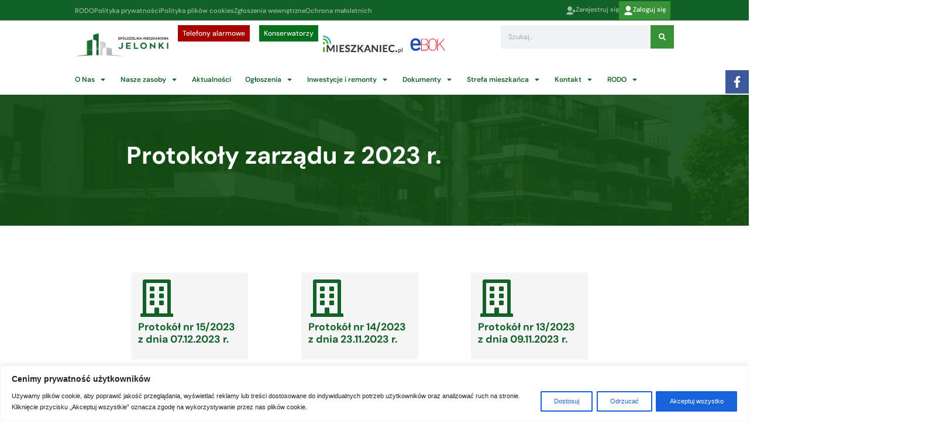

--- FILE ---
content_type: text/html; charset=UTF-8
request_url: https://smjelonki.pl/kategorie/protokoly-zarzadu/protokoly-zarzadu-z-2023-r/
body_size: 67012
content:
<!doctype html>
<html lang="pl-PL">
<head>
	<meta charset="UTF-8">
	<meta name="viewport" content="width=device-width, initial-scale=1">
	<link rel="profile" href="https://gmpg.org/xfn/11">
	
<!-- MapPress Easy Google Maps Version:2.95.9 (https://www.mappresspro.com) -->
<style>
#wpadminbar #wp-admin-bar-wsm_free_top_button .ab-icon:before {
	content: "\f239";
	color: #FF9800;
	top: 3px;
}
</style><meta name='robots' content='index, follow, max-image-preview:large, max-snippet:-1, max-video-preview:-1' />
<meta name="dlm-version" content="5.1.7">		<script type="text/javascript">
			window.wgm_map_queue = window.wgm_map_queue || [];
			window.wgm_gmap_api_loaded = function() {
				window.wgm_map_queue.forEach(function(f) { f(); });
				window.wgm_map_queue = [];
			};
		</script>
		
	<!-- This site is optimized with the Yoast SEO plugin v26.8 - https://yoast.com/product/yoast-seo-wordpress/ -->
	<title>Archiwa Protokoły zarządu z 2023 r. - Spółdzielnia Mieszkaniowa Jelonki</title>
	<link rel="canonical" href="https://smjelonki.pl/kategorie/protokoly-zarzadu/protokoly-zarzadu-z-2023-r/" />
	<meta property="og:locale" content="pl_PL" />
	<meta property="og:type" content="article" />
	<meta property="og:title" content="Archiwa Protokoły zarządu z 2023 r. - Spółdzielnia Mieszkaniowa Jelonki" />
	<meta property="og:url" content="https://smjelonki.pl/kategorie/protokoly-zarzadu/protokoly-zarzadu-z-2023-r/" />
	<meta property="og:site_name" content="Spółdzielnia Mieszkaniowa Jelonki" />
	<meta property="og:image" content="https://smjelonki.pl/wp-content/uploads/2023/11/logo_smjelonki-1024x436.jpg" />
	<meta property="og:image:width" content="1199" />
	<meta property="og:image:height" content="510" />
	<meta property="og:image:type" content="image/jpeg" />
	<meta name="twitter:card" content="summary_large_image" />
	<script type="application/ld+json" class="yoast-schema-graph">{"@context":"https://schema.org","@graph":[{"@type":"CollectionPage","@id":"https://smjelonki.pl/kategorie/protokoly-zarzadu/protokoly-zarzadu-z-2023-r/","url":"https://smjelonki.pl/kategorie/protokoly-zarzadu/protokoly-zarzadu-z-2023-r/","name":"Archiwa Protokoły zarządu z 2023 r. - Spółdzielnia Mieszkaniowa Jelonki","isPartOf":{"@id":"https://smjelonki.pl/#website"},"breadcrumb":{"@id":"https://smjelonki.pl/kategorie/protokoly-zarzadu/protokoly-zarzadu-z-2023-r/#breadcrumb"},"inLanguage":"pl-PL"},{"@type":"BreadcrumbList","@id":"https://smjelonki.pl/kategorie/protokoly-zarzadu/protokoly-zarzadu-z-2023-r/#breadcrumb","itemListElement":[{"@type":"ListItem","position":1,"name":"Strona główna","item":"https://smjelonki.pl/"},{"@type":"ListItem","position":2,"name":"Protokoły zarządu","item":"https://smjelonki.pl/kategorie/protokoly-zarzadu/"},{"@type":"ListItem","position":3,"name":"Protokoły zarządu z 2023 r."}]},{"@type":"WebSite","@id":"https://smjelonki.pl/#website","url":"https://smjelonki.pl/","name":"Spółdzielnia Mieszkaniowa Jelonki","description":"","publisher":{"@id":"https://smjelonki.pl/#organization"},"potentialAction":[{"@type":"SearchAction","target":{"@type":"EntryPoint","urlTemplate":"https://smjelonki.pl/?s={search_term_string}"},"query-input":{"@type":"PropertyValueSpecification","valueRequired":true,"valueName":"search_term_string"}}],"inLanguage":"pl-PL"},{"@type":"Organization","@id":"https://smjelonki.pl/#organization","name":"SM Jelonki","url":"https://smjelonki.pl/","logo":{"@type":"ImageObject","inLanguage":"pl-PL","@id":"https://smjelonki.pl/#/schema/logo/image/","url":"https://smjelonki.pl/wp-content/uploads/2023/11/logo_smjelonki.jpg","contentUrl":"https://smjelonki.pl/wp-content/uploads/2023/11/logo_smjelonki.jpg","width":1199,"height":510,"caption":"SM Jelonki"},"image":{"@id":"https://smjelonki.pl/#/schema/logo/image/"}}]}</script>
	<!-- / Yoast SEO plugin. -->


<link rel='dns-prefetch' href='//maps.google.com' />
<link rel="alternate" type="application/rss+xml" title="Spółdzielnia Mieszkaniowa Jelonki &raquo; Kanał z wpisami" href="https://smjelonki.pl/feed/" />
<link rel="alternate" type="application/rss+xml" title="Spółdzielnia Mieszkaniowa Jelonki &raquo; Kanał z wpisami zaszufladkowanymi do kategorii Protokoły zarządu z 2023 r." href="https://smjelonki.pl/kategorie/protokoly-zarzadu/protokoly-zarzadu-z-2023-r/feed/" />
<style id='wp-img-auto-sizes-contain-inline-css'>
img:is([sizes=auto i],[sizes^="auto," i]){contain-intrinsic-size:3000px 1500px}
/*# sourceURL=wp-img-auto-sizes-contain-inline-css */
</style>
<link rel='stylesheet' id='fluentform-elementor-widget-css' href='https://smjelonki.pl/wp-content/plugins/fluentform/assets/css/fluent-forms-elementor-widget.css?ver=6.1.16' media='all' />
<link rel='stylesheet' id='embedpress-css-css' href='https://smjelonki.pl/wp-content/plugins/embedpress/assets/css/embedpress.css?ver=1770050996' media='all' />
<link rel='stylesheet' id='embedpress-blocks-style-css' href='https://smjelonki.pl/wp-content/plugins/embedpress/assets/css/blocks.build.css?ver=1770050996' media='all' />
<link rel='stylesheet' id='embedpress-lazy-load-css-css' href='https://smjelonki.pl/wp-content/plugins/embedpress/assets/css/lazy-load.css?ver=1770050996' media='all' />
<style id='wp-emoji-styles-inline-css'>

	img.wp-smiley, img.emoji {
		display: inline !important;
		border: none !important;
		box-shadow: none !important;
		height: 1em !important;
		width: 1em !important;
		margin: 0 0.07em !important;
		vertical-align: -0.1em !important;
		background: none !important;
		padding: 0 !important;
	}
/*# sourceURL=wp-emoji-styles-inline-css */
</style>
<link rel='stylesheet' id='wp-block-library-css' href='https://smjelonki.pl/wp-includes/css/dist/block-library/style.min.css?ver=6.9' media='all' />
<link rel='stylesheet' id='mappress-leaflet-css' href='https://smjelonki.pl/wp-content/plugins/mappress-google-maps-for-wordpress/lib/leaflet/leaflet.css?ver=1.7.1' media='all' />
<link rel='stylesheet' id='mappress-css' href='https://smjelonki.pl/wp-content/plugins/mappress-google-maps-for-wordpress/css/mappress.css?ver=2.95.9' media='all' />
<link rel='stylesheet' id='ap-block-posts-style-css' href='https://smjelonki.pl/wp-content/plugins/advanced-post-block/build/view.css?ver=2.0.4' media='all' />
<style id='advanced-posts-listing-advanced-posts-listing-block-style-inline-css'>
/*!*************************************************************************************************************************************************************************************************************************!*\
  !*** css ./node_modules/@wordpress/scripts/node_modules/css-loader/dist/cjs.js??ruleSet[1].rules[2].use[1]!./node_modules/postcss-loader/dist/cjs.js??ruleSet[1].rules[2].use[2]!./src/layouts/Slider/Slidermodule.css ***!
  \*************************************************************************************************************************************************************************************************************************/
/* Keyframe
===========================================================================*/

@keyframes fade-in {
  from {
    opacity: 0;
  }
  to {
    opacity: 1;
  }
}

.slider-container {
  position: relative;
  padding-inline: 30px;
}

.slider .slide {
  animation: fade-in 1s cubic-bezier(0.4, 0, 0.2, 1) 1;
}

.slider-container .slider-button {
  position: absolute;
  top: 50%;
  transform: translateY(-50%);
  background-color: rgba(100, 100, 100, 0.6);
  border: 0 none !important;
  border-radius: 50%;
  color: #ffffff;
  font-size: 1.5rem;
  cursor: pointer;
  z-index: 2;
  padding: 5px;
  display: flex;
  align-items: center;
  justify-content: center;
  height: 55px;
  width: 55px;
  transition: background-color 0.2s ease-in-out;
}

.slider-container .slider-button:hover {
  background-color: rgba(100, 100, 100, 0.9);
}

.slider-container .prev {
  left: 0;
}

.slider-container .next {
  right: 0;
}

/*!*********************************************************************************************************************************************************************************************************************!*\
  !*** css ./node_modules/@wordpress/scripts/node_modules/css-loader/dist/cjs.js??ruleSet[1].rules[2].use[1]!./node_modules/postcss-loader/dist/cjs.js??ruleSet[1].rules[2].use[2]!./src/layouts/grid/Gridmodule.css ***!
  \*********************************************************************************************************************************************************************************************************************/
/* -----------------------------------------------------------------------------
// This file contains styles that are specific to the Grid Module layout.
------------------------------------------------------------------------------*/
.grid-layout {
  display: grid;
  grid-template-columns: 1fr; /* Default for mobile-first approach */
  gap: 30px;
}

/* For tablets and larger screens */
@media screen and (min-width: 600px) {
  .grid-layout {
    grid-template-columns: repeat(2, 1fr);
  }
}

/* For larger desktops and high resolution screens */
@media screen and (min-width: 992px) {
  .grid-layout {
    grid-template-columns: repeat(3, 1fr);
  }
}

/*!***********************************************************************************************************************************************************************************************************************************!*\
  !*** css ./node_modules/@wordpress/scripts/node_modules/css-loader/dist/cjs.js??ruleSet[1].rules[2].use[1]!./node_modules/postcss-loader/dist/cjs.js??ruleSet[1].rules[2].use[2]!./src/layouts/Masanory/MasanoryLayoutmodule.css ***!
  \***********************************************************************************************************************************************************************************************************************************/
.masonry-layout {
    -moz-column-count: 1;
         column-count: 1; /* Default for mobile-first approach */
    -moz-column-gap: 30px;
         column-gap: 30px;
}

.masonry-layout .wep-card {
    -moz-column-break-inside: avoid;
         break-inside: avoid; /* Prevent columns from breaking inside elements */
}

/* Media Queries for responsiveness */

/* Small screens (landscape phones, 576px and up) */
@media (min-width: 576px) {
    .masonry-layout {
        -moz-column-count: 2;
             column-count: 2;
    }
}

/* Medium screens (tablets, 768px and up) */
@media (min-width: 768px) {
    .masonry-layout {
        -moz-column-count: 3;
             column-count: 3;
    }
}

/* Large screens (desktops, 992px and up) */
@media (min-width: 992px) {
    .masonry-layout {
        -moz-column-count: 4;
             column-count: 4;
    }
}
/*!***************************************************************************************************************************************************************************************************************************!*\
  !*** css ./node_modules/@wordpress/scripts/node_modules/css-loader/dist/cjs.js??ruleSet[1].rules[2].use[1]!./node_modules/postcss-loader/dist/cjs.js??ruleSet[1].rules[2].use[2]!./src/layouts/Overlay/OverlayLayout.css ***!
  \***************************************************************************************************************************************************************************************************************************/
.overlay-layout {
  display: grid;
  grid-template-columns: 1fr;
  gap: 30px;
}
/*!*********************************************************************************************************************************************************************************************************************************!*\
  !*** css ./node_modules/@wordpress/scripts/node_modules/css-loader/dist/cjs.js??ruleSet[1].rules[2].use[1]!./node_modules/postcss-loader/dist/cjs.js??ruleSet[1].rules[2].use[2]!./src/layouts/listingTwo/ListingLayoutTwo.css ***!
  \*********************************************************************************************************************************************************************************************************************************/
/* -----------------------------------------------------------------------------
// This file contains styles that are specific to the Grid Module layout.
------------------------------------------------------------------------------*/
.listing-layout {
  display: grid;
  grid-template-columns: 1fr; /* Default for mobile-first approach */
  gap: 30px;
}

.listing-layout .image-container:not(:last-child) {
  margin-bottom: 30px;
}

.listing-layout .image-container > img {
  display: block;
  max-width: 100%;
}

.listing-layout .meta-data {
  font-size: 0.75em;
  color: rgba(0, 0, 0, 0.6);
}

/*!***************************************************************************************************************************************************************************************************************************!*\
  !*** css ./node_modules/@wordpress/scripts/node_modules/css-loader/dist/cjs.js??ruleSet[1].rules[2].use[1]!./node_modules/postcss-loader/dist/cjs.js??ruleSet[1].rules[2].use[2]!./src/layouts/listing/ListingLayout.css ***!
  \***************************************************************************************************************************************************************************************************************************/

.listing-layout .post-container {
    display: flex;
    flex-direction: column;
    margin-bottom: 16px;
}

.listing-layout .post-container .image-container {
    
    width: 100%;
    text-align: left;
    margin-bottom: 20px;
}

.listing-layout .post-container .image-container .block-image {
    max-width: 100%;
    height: auto;
}

.listing-layout .post-container .post-title {
    font-size: 1.5rem;
    font-weight: bold;
    margin-bottom: 15px;
    line-height: 2rem;
}

.listing-layout .post-container .post-title .title {
    text-decoration: none !important;
    color: #333;
}

.listing-layout .post-container .meta-data {
    font-size: 0.875rem;
    color: #777;
    margin-bottom: 16px;
}
.listing-layout .post-container .meta-data p{
    margin-top: 0px;
    margin-bottom: 0px;
}
.listing-layout .post-container .post-content {
    /* font-size: 1rem; */
    color: #555;
    margin-bottom: 16px;
}

.listing-layout .post-container .read-more-btn {
    text-align: left;
    /* margin-top: 1rem; */
    margin-bottom: 1rem;
}

.listing-layout .post-container .read-more-btn .read-more-button {
    text-decoration: none !important; 
    color: #fff;
    padding: 10px 20px;
    font-size: 1rem;
    border-radius: 4px;
    background-color: #3896fb;
}


/*!**********************************************************************************************************************************************************************************************************!*\
  !*** css ./node_modules/@wordpress/scripts/node_modules/css-loader/dist/cjs.js??ruleSet[1].rules[2].use[1]!./node_modules/postcss-loader/dist/cjs.js??ruleSet[1].rules[2].use[2]!./src/styles/index.css ***!
  \**********************************************************************************************************************************************************************************************************/
/*=========================================================================
# Project Overview
===========================================================================
Project Name    : Advanced posts listing 
Author          : Weplugins
Version         : 1.0.7
Created On      : 15 Fab 2025
Last Updated    : 15 Fab 2025
Description     : This stylesheet is designed for an weplugins. 
                  Includes responsive design principles and accessibility.
===========================================================================*/

/* Embed font family
===========================================================================*/
@charset "UTF-8";

/* Variables
===========================================================================*/
:root {
  --wep-black: #000000;
  --wep-white: #ffffff;
  --wep-primary: #4390ff;
  --wep-primary-hover: #1572f5;
  --wep-secondary: #fafafa;
  --wep-dark: #23272f;

  /* Link */
  --wep-link-color: inherit;
  --wep-link-hover-color: inherit;
  --wep-link-text-decoration: none;

  /* Default Props */
  --wep-body-color: #484848;
  --wep-body-bg: var(--wep-white);
  --wep-body-font-family: inherit;
  --wep-body-font-size: 16px;
  --wep-body-font-weight: 400;
  --wep-body-line-height: 1.3;

  /* Border */
  --wep-border-width: 1px;
  --wep-border-style: solid;
  --wep-border-color: #dedede;

  /* Heading */
  --wep-heading-color: inherit;
  --wep-heading-font-weight: inherit;
  --wep-heading-line-height: inherit;

  /* Other Variables */
  --wep-spacer: 1rem;
  --wep-border-radius: 0.8rem;
  --wep-border-radius-sm: 0.6rem;
  --wep-border-radius-lg: 1rem;
  --wep-border-radius-circle: 50%;
  --wep-box-shadow: 0 2px 6px rgba(0, 0, 0, 0.1);
  --wep-box-shadow-lg: 0 2px 6px rgba(0, 0, 0, 0.1);
}

*,
*::before,
*::after {
  box-sizing: border-box;
}

@media (prefers-reduced-motion: no-preference) {
  :root {
    scroll-behavior: smooth;
  }
}

/* Browser native scrollbar
===========================================================================*/
* {
  scrollbar-width: thin !important;
  scrollbar-color: rgba(0, 0, 0, 0.25) transparent;
}

::-webkit-scrollbar {
  width: 4px;
}

::-webkit-scrollbar:horizontal {
  height: 4px;
}

::-webkit-scrollbar-track {
  border-radius: 4px;
  background: transparent;
}

::-webkit-scrollbar-thumb {
  border-radius: 4px;
  background: rgba(0, 0, 0, 0.2);
}

::-webkit-scrollbar-thumb:hover {
  background: rgba(0, 0, 0, 0.4);
}

::-webkit-scrollbar-thumb:window-inactive {
  background: rgba(0, 0, 0, 0.2);
}

/* Defaulting
===========================================================================*/
ol,
ul,
dl {
  margin-top: 0;
  margin-bottom: 0;
}

ol ol,
ul ul,
ol ul,
ul ol {
  margin-bottom: 0;
}

.wep-root :is(h6, h5, h4, h3, h2, h1) {
  margin-top: 0;
  margin-bottom: 0;
}

.wep-root a {
  -webkit-text-decoration: var(--wep-link-text-decoration) !important;
          text-decoration: var(--wep-link-text-decoration) !important;
}

.wep-root a:hover,
.wep-root a:focus {
  outline: 0 none;
}

.wep-root a > code {
  color: inherit;
}

.wep-root a:not([href]):not([class]),
.wep-root a:not([href]):not([class]):hover {
  color: inherit;
  -webkit-text-decoration: var(--wep-link-text-decoration);
          text-decoration: var(--wep-link-text-decoration);
}

.wep-root p {
  margin-top: 0;
  margin-bottom: 0;
}

.wep-root img {
  max-width: 100%;
}

/* Button
===========================================================================*/
.wep-btn {
  --wep-btn-padding-x: 20px;
  --wep-btn-padding-y: 12px;
  --wep-btn-font-family: inherit;
  --wep-btn-font-size: 16px;
  --wep-btn-font-weight: 500;
  --wep-btn-line-height: 18px;
  --wep-btn-color: #23272f;
  --wep-btn-bg: transparent;
  --wep-btn-border-width: var(--wep-border-width);
  --wep-btn-border-color: transparent;
  --wep-btn-border-radius: 8px;
  --wep-btn-hover-border-color: transparent;
  display: inline-flex;
  padding: var(--wep-btn-padding-y) var(--wep-btn-padding-x);
  font-family: var(--wep-btn-font-family);
  font-size: var(--wep-btn-font-size);
  font-weight: var(--wep-btn-font-weight);
  line-height: var(--wep-btn-line-height);
  color: var(--wep-btn-color) !important;
  text-align: center;
  text-decoration: none !important;
  vertical-align: middle;
  cursor: pointer;
  -webkit-user-select: none;
     -moz-user-select: none;
          user-select: none;
  border: var(--wep-btn-border-width) solid var(--wep-btn-border-color);
  border-radius: var(--wep-btn-border-radius);
  background-color: var(--wep-btn-bg);
  transition:
    color 0.15s ease-in-out,
    background-color 0.15s ease-in-out,
    border-color 0.15s ease-in-out,
    box-shadow 0.15s ease-in-out;
}

@media (prefers-reduced-motion: reduce) {
  .wep-btn {
    transition: none;
  }
}

.wep-btn:hover,
.wep-btn:focus {
  color: var(--wep-btn-hover-color) !important;
  background-color: var(--wep-btn-hover-bg);
  border-color: var(--wep-btn-hover-border-color);
}

.wep-btn:focus-visible {
  color: var(--wep-btn-hover-color);
  background-color: var(--wep-btn-hover-bg);
  border-color: var(--wep-btn-hover-border-color);
  outline: 0;
}

.wep-btn-primary {
  --wep-btn-color: #fff;
  --wep-btn-bg: var(--wep-primary);
  --wep-btn-hover-color: #fff;
  --wep-btn-hover-bg: var(--wep-primary-hover);
}

.wep-btn-outline-primary {
  --wep-btn-color: var(--wep-primary);
  --wep-btn-border-color: var(--wep-primary);
  --wep-btn-hover-color: #fff;
  --wep-btn-hover-bg: var(--wep-primary);
  --wep-btn-hover-border-color: var(--wep-primary);
}

/* Card
===========================================================================*/
.wep-card {
  --wep-card-spacer-y: 30px;
  --wep-card-spacer-x: 30px;
  --wep-card-title-spacer-y: 5px;
  --wep-card-title-color: #202124;
  --wep-card-border-width: var(--wep-border-width);
  --wep-card-border-color: #ebf1fa;
  --wep-card-border-radius: 20px;
  --wep-card-inner-border-radius: var(--wep-card-border-radius);
  --wep-card-cap-padding-y: 30px;
  --wep-card-cap-padding-x: 30px;
  --wep-card-cap-bg: transparent;
  --wep-card-cap-color: #202124;
  --wep-card-bg: var(--wep-secondary);
  position: relative;
  display: flex;
  flex-direction: column;
  min-width: 0;
  color: var(--wep-body-color);
  word-wrap: break-word;
  background-color: var(--wep-card-bg);
  background-clip: border-box;
  border-radius: var(--wep-card-border-radius);
}

.wep-card-full-height {
  height: calc(100% - var(--wep-card-spacer-y));
}

.wep-card .meta-data {
  font-size: 0.875em;
  color: rgba(0, 0, 0, 0.4);
}

.wep-card-body .wep-card-heading:not(:last-child) {
  margin-bottom: 20px;
}

.wep-card-body {
  flex: 1 1 auto;
  padding: var(--wep-card-spacer-y) var(--wep-card-spacer-x);
}

.wep-card-title {
  margin-bottom: var(--wep-card-title-spacer-y) !important;
  color: var(--wep-card-title-color);
}

.wep-card-title a {
  color: inherit !important;
  text-decoration: none !important;
}

.wep-card-title a:hover,
.wep-card-title a:focus {
  color: var(--wep-link-hover-color);
}

.wep-card-text p {
  margin-bottom: 2rem;
}

.wep-card-title:last-child,
.wep-card-text p:last-child {
  margin-bottom: 0 !important;
}

.wep-card-header {
  position: relative;
  padding: var(--wep-card-cap-padding-y) var(--wep-card-cap-padding-x);
  margin-bottom: 0;
  color: var(--wep-card-cap-color);
  background-color: var(--wep-card-cap-bg);
  display: flex;
  align-items: center;
  flex-wrap: wrap;
}

.wep-card-body + .wep-card-footer,
.wep-card-header + .wep-card-body {
  padding-top: 0;
}

.wep-card-header:first-child {
  border-radius: var(--wep-card-inner-border-radius)
    var(--wep-card-inner-border-radius) 0 0;
}

.wep-card-footer {
  padding: var(--wep-card-cap-padding-y) var(--wep-card-cap-padding-x);
  color: var(--wep-card-cap-color);
  background-color: var(--wep-card-cap-bg);
}

.wep-card-footer:last-child {
  border-radius: 0 0 var(--wep-card-inner-border-radius)
    var(--wep-card-inner-border-radius);
}

.wep-card-img {
  position: relative;
  flex-shrink: 0;
  width: 100%;
  height: 200px;
  overflow: hidden;
  border-top-left-radius: var(--wep-card-inner-border-radius);
  border-top-right-radius: var(--wep-card-inner-border-radius);
}

.wep-card-img .wep-chip {
  position: absolute;
  bottom: 10px;
  left: 10px;
  z-index: 2;
}

.wep-card-img .wep-chip.right {
  left: auto;
  right: 10px;
}

.wep-card-img > img {
  width: 100%;
  height: 100%;
  -o-object-fit: cover;
     object-fit: cover;
}

/* Card Image Overlay */
.wep-card-img-overlay {
  flex: 1 1 auto;
  background-color: rgba(0, 0, 0, 0.6);
  color: var(--wep-white);
  border-radius: var(--wep-card-inner-border-radius);
}

.wep-card-img-overlay :is(.wep-card-title, .meta-data) {
  color: var(--wep-white);
}

/* Card Horizontal */
@media screen and (min-width: 576px) {
  .wep-card.wep-card-horizontal {
    flex-direction: row;
  }

  .wep-card-horizontal .wep-card-img {
    position: relative;
    height: auto;
    width: 220px;
    overflow: hidden;
    border-radius: var(--wep-card-inner-border-radius);
  }

  .wep-card-horizontal .wep-card-heading:not(:last-child) {
    margin-bottom: 10px;
  }

  .wep-card-horizontal .wep-card-footer {
    flex-shrink: 0;
    padding-left: 0;
    padding-top: var(--wep-card-spacer-y);
  }
}

/* Chip
===========================================================================*/
.wep-chip {
  --wep-chip-padding-y: 4px;
  --wep-chip-padding-x: 12px;
  --wep-chip-color: #fff;
  --wep-chip-bg: rgba(0, 0, 0, 0.6);
  --wep-chip-font-size: 12px;
  --wep-chip-border-radius: 20px;
  display: inline-flex;
  align-items: center;
  color: var(--wep-chip-color);
  background: var(--wep-chip-bg);
  border-radius: var(--wep-chip-border-radius);
  font-size: var(--wep-chip-font-size);
  padding: var(--wep-chip-padding-y) var(--wep-chip-padding-x);
  text-transform: capitalize;
  white-space: nowrap;
}

.wep-chip-wrapper {
  display: flex;
  align-items: center;
  flex-wrap: wrap;
  gap: 5px;
}

/* Pagination
===========================================================================*/
.wep-pagination {
  --wep-pagination-bg: var(--wep-primary);
  --wep-pagination-color: var(--wep-white);
  --wep-pagination-border-color: var(--wep-border-color);
  display: flex;
  align-items: center;
  justify-content: center;
  color: var(--wep-black);
  font-size: 14px;
  margin-bottom: 30px;
}

.wep-pagination:not(:first-child) {
  margin-top: 30px;
}

.wep-pagination:not(.center).left {
  justify-content: flex-start;
}

.wep-pagination:not(.center).right {
  justify-content: flex-end;
}

.wep-pagination > .page-numbers,
.wep-pagination > button {
  background: transparent;
  border: 1px solid var(--wep-pagination-border-color);
  padding: 12px 20px;
  cursor: pointer;
  transition:
    color 0.15s ease-in-out,
    background-color 0.15s ease-in-out;
    text-decoration: none !important;
}

.wep-pagination > button[disabled],
.wep-pagination > button:disabled {
  pointer-events: none;
}

.wep-pagination > .page-numbers,
.wep-pagination > button:not(:first-child) {
  margin-left: -1px;
}

.wep-pagination .page-numbers:first-child,
.wep-pagination .wep-prev {
  border-top-left-radius: 6px;
  border-bottom-left-radius: 6px;
}
.wep-pagination .page-numbers:last-child,
.wep-pagination .wep-next {
  border-top-right-radius: 6px;
  border-bottom-right-radius: 6px;
}

.wep-pagination > .page-numbers.current,
.wep-pagination > .page-numbers:hover,
.wep-pagination > .page-numbers:focus,
.wep-pagination > button.active,
.wep-pagination > button:hover,
.wep-pagination > button:focus {
  background-color: var(--wep-pagination-bg);
  color: var(--wep-pagination-color);
}


/*# sourceMappingURL=index.css.map*/
/*# sourceURL=https://smjelonki.pl/wp-content/plugins/advanced-posts-listing/build/index.css */
</style>
<link rel='stylesheet' id='wp-components-css' href='https://smjelonki.pl/wp-includes/css/dist/components/style.min.css?ver=6.9' media='all' />
<link rel='stylesheet' id='wp-preferences-css' href='https://smjelonki.pl/wp-includes/css/dist/preferences/style.min.css?ver=6.9' media='all' />
<link rel='stylesheet' id='wp-block-editor-css' href='https://smjelonki.pl/wp-includes/css/dist/block-editor/style.min.css?ver=6.9' media='all' />
<link rel='stylesheet' id='popup-maker-block-library-style-css' href='https://smjelonki.pl/wp-content/plugins/popup-maker/dist/packages/block-library-style.css?ver=dbea705cfafe089d65f1' media='all' />
<style id='pdfemb-pdf-embedder-viewer-style-inline-css'>
.wp-block-pdfemb-pdf-embedder-viewer{max-width:none}

/*# sourceURL=https://smjelonki.pl/wp-content/plugins/pdf-embedder/block/build/style-index.css */
</style>
<style id='global-styles-inline-css'>
:root{--wp--preset--aspect-ratio--square: 1;--wp--preset--aspect-ratio--4-3: 4/3;--wp--preset--aspect-ratio--3-4: 3/4;--wp--preset--aspect-ratio--3-2: 3/2;--wp--preset--aspect-ratio--2-3: 2/3;--wp--preset--aspect-ratio--16-9: 16/9;--wp--preset--aspect-ratio--9-16: 9/16;--wp--preset--color--black: #000000;--wp--preset--color--cyan-bluish-gray: #abb8c3;--wp--preset--color--white: #ffffff;--wp--preset--color--pale-pink: #f78da7;--wp--preset--color--vivid-red: #cf2e2e;--wp--preset--color--luminous-vivid-orange: #ff6900;--wp--preset--color--luminous-vivid-amber: #fcb900;--wp--preset--color--light-green-cyan: #7bdcb5;--wp--preset--color--vivid-green-cyan: #00d084;--wp--preset--color--pale-cyan-blue: #8ed1fc;--wp--preset--color--vivid-cyan-blue: #0693e3;--wp--preset--color--vivid-purple: #9b51e0;--wp--preset--gradient--vivid-cyan-blue-to-vivid-purple: linear-gradient(135deg,rgb(6,147,227) 0%,rgb(155,81,224) 100%);--wp--preset--gradient--light-green-cyan-to-vivid-green-cyan: linear-gradient(135deg,rgb(122,220,180) 0%,rgb(0,208,130) 100%);--wp--preset--gradient--luminous-vivid-amber-to-luminous-vivid-orange: linear-gradient(135deg,rgb(252,185,0) 0%,rgb(255,105,0) 100%);--wp--preset--gradient--luminous-vivid-orange-to-vivid-red: linear-gradient(135deg,rgb(255,105,0) 0%,rgb(207,46,46) 100%);--wp--preset--gradient--very-light-gray-to-cyan-bluish-gray: linear-gradient(135deg,rgb(238,238,238) 0%,rgb(169,184,195) 100%);--wp--preset--gradient--cool-to-warm-spectrum: linear-gradient(135deg,rgb(74,234,220) 0%,rgb(151,120,209) 20%,rgb(207,42,186) 40%,rgb(238,44,130) 60%,rgb(251,105,98) 80%,rgb(254,248,76) 100%);--wp--preset--gradient--blush-light-purple: linear-gradient(135deg,rgb(255,206,236) 0%,rgb(152,150,240) 100%);--wp--preset--gradient--blush-bordeaux: linear-gradient(135deg,rgb(254,205,165) 0%,rgb(254,45,45) 50%,rgb(107,0,62) 100%);--wp--preset--gradient--luminous-dusk: linear-gradient(135deg,rgb(255,203,112) 0%,rgb(199,81,192) 50%,rgb(65,88,208) 100%);--wp--preset--gradient--pale-ocean: linear-gradient(135deg,rgb(255,245,203) 0%,rgb(182,227,212) 50%,rgb(51,167,181) 100%);--wp--preset--gradient--electric-grass: linear-gradient(135deg,rgb(202,248,128) 0%,rgb(113,206,126) 100%);--wp--preset--gradient--midnight: linear-gradient(135deg,rgb(2,3,129) 0%,rgb(40,116,252) 100%);--wp--preset--font-size--small: 13px;--wp--preset--font-size--medium: 20px;--wp--preset--font-size--large: 36px;--wp--preset--font-size--x-large: 42px;--wp--preset--spacing--20: 0.44rem;--wp--preset--spacing--30: 0.67rem;--wp--preset--spacing--40: 1rem;--wp--preset--spacing--50: 1.5rem;--wp--preset--spacing--60: 2.25rem;--wp--preset--spacing--70: 3.38rem;--wp--preset--spacing--80: 5.06rem;--wp--preset--shadow--natural: 6px 6px 9px rgba(0, 0, 0, 0.2);--wp--preset--shadow--deep: 12px 12px 50px rgba(0, 0, 0, 0.4);--wp--preset--shadow--sharp: 6px 6px 0px rgba(0, 0, 0, 0.2);--wp--preset--shadow--outlined: 6px 6px 0px -3px rgb(255, 255, 255), 6px 6px rgb(0, 0, 0);--wp--preset--shadow--crisp: 6px 6px 0px rgb(0, 0, 0);}:root { --wp--style--global--content-size: 800px;--wp--style--global--wide-size: 1200px; }:where(body) { margin: 0; }.wp-site-blocks > .alignleft { float: left; margin-right: 2em; }.wp-site-blocks > .alignright { float: right; margin-left: 2em; }.wp-site-blocks > .aligncenter { justify-content: center; margin-left: auto; margin-right: auto; }:where(.wp-site-blocks) > * { margin-block-start: 24px; margin-block-end: 0; }:where(.wp-site-blocks) > :first-child { margin-block-start: 0; }:where(.wp-site-blocks) > :last-child { margin-block-end: 0; }:root { --wp--style--block-gap: 24px; }:root :where(.is-layout-flow) > :first-child{margin-block-start: 0;}:root :where(.is-layout-flow) > :last-child{margin-block-end: 0;}:root :where(.is-layout-flow) > *{margin-block-start: 24px;margin-block-end: 0;}:root :where(.is-layout-constrained) > :first-child{margin-block-start: 0;}:root :where(.is-layout-constrained) > :last-child{margin-block-end: 0;}:root :where(.is-layout-constrained) > *{margin-block-start: 24px;margin-block-end: 0;}:root :where(.is-layout-flex){gap: 24px;}:root :where(.is-layout-grid){gap: 24px;}.is-layout-flow > .alignleft{float: left;margin-inline-start: 0;margin-inline-end: 2em;}.is-layout-flow > .alignright{float: right;margin-inline-start: 2em;margin-inline-end: 0;}.is-layout-flow > .aligncenter{margin-left: auto !important;margin-right: auto !important;}.is-layout-constrained > .alignleft{float: left;margin-inline-start: 0;margin-inline-end: 2em;}.is-layout-constrained > .alignright{float: right;margin-inline-start: 2em;margin-inline-end: 0;}.is-layout-constrained > .aligncenter{margin-left: auto !important;margin-right: auto !important;}.is-layout-constrained > :where(:not(.alignleft):not(.alignright):not(.alignfull)){max-width: var(--wp--style--global--content-size);margin-left: auto !important;margin-right: auto !important;}.is-layout-constrained > .alignwide{max-width: var(--wp--style--global--wide-size);}body .is-layout-flex{display: flex;}.is-layout-flex{flex-wrap: wrap;align-items: center;}.is-layout-flex > :is(*, div){margin: 0;}body .is-layout-grid{display: grid;}.is-layout-grid > :is(*, div){margin: 0;}body{padding-top: 0px;padding-right: 0px;padding-bottom: 0px;padding-left: 0px;}a:where(:not(.wp-element-button)){text-decoration: underline;}:root :where(.wp-element-button, .wp-block-button__link){background-color: #32373c;border-width: 0;color: #fff;font-family: inherit;font-size: inherit;font-style: inherit;font-weight: inherit;letter-spacing: inherit;line-height: inherit;padding-top: calc(0.667em + 2px);padding-right: calc(1.333em + 2px);padding-bottom: calc(0.667em + 2px);padding-left: calc(1.333em + 2px);text-decoration: none;text-transform: inherit;}.has-black-color{color: var(--wp--preset--color--black) !important;}.has-cyan-bluish-gray-color{color: var(--wp--preset--color--cyan-bluish-gray) !important;}.has-white-color{color: var(--wp--preset--color--white) !important;}.has-pale-pink-color{color: var(--wp--preset--color--pale-pink) !important;}.has-vivid-red-color{color: var(--wp--preset--color--vivid-red) !important;}.has-luminous-vivid-orange-color{color: var(--wp--preset--color--luminous-vivid-orange) !important;}.has-luminous-vivid-amber-color{color: var(--wp--preset--color--luminous-vivid-amber) !important;}.has-light-green-cyan-color{color: var(--wp--preset--color--light-green-cyan) !important;}.has-vivid-green-cyan-color{color: var(--wp--preset--color--vivid-green-cyan) !important;}.has-pale-cyan-blue-color{color: var(--wp--preset--color--pale-cyan-blue) !important;}.has-vivid-cyan-blue-color{color: var(--wp--preset--color--vivid-cyan-blue) !important;}.has-vivid-purple-color{color: var(--wp--preset--color--vivid-purple) !important;}.has-black-background-color{background-color: var(--wp--preset--color--black) !important;}.has-cyan-bluish-gray-background-color{background-color: var(--wp--preset--color--cyan-bluish-gray) !important;}.has-white-background-color{background-color: var(--wp--preset--color--white) !important;}.has-pale-pink-background-color{background-color: var(--wp--preset--color--pale-pink) !important;}.has-vivid-red-background-color{background-color: var(--wp--preset--color--vivid-red) !important;}.has-luminous-vivid-orange-background-color{background-color: var(--wp--preset--color--luminous-vivid-orange) !important;}.has-luminous-vivid-amber-background-color{background-color: var(--wp--preset--color--luminous-vivid-amber) !important;}.has-light-green-cyan-background-color{background-color: var(--wp--preset--color--light-green-cyan) !important;}.has-vivid-green-cyan-background-color{background-color: var(--wp--preset--color--vivid-green-cyan) !important;}.has-pale-cyan-blue-background-color{background-color: var(--wp--preset--color--pale-cyan-blue) !important;}.has-vivid-cyan-blue-background-color{background-color: var(--wp--preset--color--vivid-cyan-blue) !important;}.has-vivid-purple-background-color{background-color: var(--wp--preset--color--vivid-purple) !important;}.has-black-border-color{border-color: var(--wp--preset--color--black) !important;}.has-cyan-bluish-gray-border-color{border-color: var(--wp--preset--color--cyan-bluish-gray) !important;}.has-white-border-color{border-color: var(--wp--preset--color--white) !important;}.has-pale-pink-border-color{border-color: var(--wp--preset--color--pale-pink) !important;}.has-vivid-red-border-color{border-color: var(--wp--preset--color--vivid-red) !important;}.has-luminous-vivid-orange-border-color{border-color: var(--wp--preset--color--luminous-vivid-orange) !important;}.has-luminous-vivid-amber-border-color{border-color: var(--wp--preset--color--luminous-vivid-amber) !important;}.has-light-green-cyan-border-color{border-color: var(--wp--preset--color--light-green-cyan) !important;}.has-vivid-green-cyan-border-color{border-color: var(--wp--preset--color--vivid-green-cyan) !important;}.has-pale-cyan-blue-border-color{border-color: var(--wp--preset--color--pale-cyan-blue) !important;}.has-vivid-cyan-blue-border-color{border-color: var(--wp--preset--color--vivid-cyan-blue) !important;}.has-vivid-purple-border-color{border-color: var(--wp--preset--color--vivid-purple) !important;}.has-vivid-cyan-blue-to-vivid-purple-gradient-background{background: var(--wp--preset--gradient--vivid-cyan-blue-to-vivid-purple) !important;}.has-light-green-cyan-to-vivid-green-cyan-gradient-background{background: var(--wp--preset--gradient--light-green-cyan-to-vivid-green-cyan) !important;}.has-luminous-vivid-amber-to-luminous-vivid-orange-gradient-background{background: var(--wp--preset--gradient--luminous-vivid-amber-to-luminous-vivid-orange) !important;}.has-luminous-vivid-orange-to-vivid-red-gradient-background{background: var(--wp--preset--gradient--luminous-vivid-orange-to-vivid-red) !important;}.has-very-light-gray-to-cyan-bluish-gray-gradient-background{background: var(--wp--preset--gradient--very-light-gray-to-cyan-bluish-gray) !important;}.has-cool-to-warm-spectrum-gradient-background{background: var(--wp--preset--gradient--cool-to-warm-spectrum) !important;}.has-blush-light-purple-gradient-background{background: var(--wp--preset--gradient--blush-light-purple) !important;}.has-blush-bordeaux-gradient-background{background: var(--wp--preset--gradient--blush-bordeaux) !important;}.has-luminous-dusk-gradient-background{background: var(--wp--preset--gradient--luminous-dusk) !important;}.has-pale-ocean-gradient-background{background: var(--wp--preset--gradient--pale-ocean) !important;}.has-electric-grass-gradient-background{background: var(--wp--preset--gradient--electric-grass) !important;}.has-midnight-gradient-background{background: var(--wp--preset--gradient--midnight) !important;}.has-small-font-size{font-size: var(--wp--preset--font-size--small) !important;}.has-medium-font-size{font-size: var(--wp--preset--font-size--medium) !important;}.has-large-font-size{font-size: var(--wp--preset--font-size--large) !important;}.has-x-large-font-size{font-size: var(--wp--preset--font-size--x-large) !important;}
:root :where(.wp-block-pullquote){font-size: 1.5em;line-height: 1.6;}
/*# sourceURL=global-styles-inline-css */
</style>
<link rel='stylesheet' id='wgm-select2-css-css' href='https://smjelonki.pl/wp-content/plugins/gmap-embed/admin/assets/third-party/select2/css/select2.min.css?ver=4.1.0-rc.0' media='all' />
<link rel='stylesheet' id='wgm-design-system-css-css' href='https://smjelonki.pl/wp-content/plugins/gmap-embed/admin/assets/css/wgm-design-system.css?ver=1769499307' media='all' />
<link rel='stylesheet' id='wp-gmap-front-custom-style-css-css' href='https://smjelonki.pl/wp-content/plugins/gmap-embed/public/assets/css/front_custom_style.css?ver=1769499308' media='all' />
<link rel='stylesheet' id='user-registration-general-css' href='https://smjelonki.pl/wp-content/plugins/user-registration/assets/css/user-registration.css?ver=5.1.1' media='all' />
<link rel='stylesheet' id='wsm-style-css' href='https://smjelonki.pl/wp-content/plugins/wp-stats-manager/css/style.css?ver=1.2' media='all' />
<link rel='stylesheet' id='yop-public-css' href='https://smjelonki.pl/wp-content/plugins/yop-poll/public/assets/css/yop-poll-public-6.5.39.css?ver=6.9' media='all' />
<link rel='stylesheet' id='eae-css-css' href='https://smjelonki.pl/wp-content/plugins/addon-elements-for-elementor-page-builder/assets/css/eae.min.css?ver=1.14.4' media='all' />
<link rel='stylesheet' id='eae-peel-css-css' href='https://smjelonki.pl/wp-content/plugins/addon-elements-for-elementor-page-builder/assets/lib/peel/peel.css?ver=1.14.4' media='all' />
<link rel='stylesheet' id='font-awesome-4-shim-css' href='https://smjelonki.pl/wp-content/plugins/elementor/assets/lib/font-awesome/css/v4-shims.min.css?ver=1.0' media='all' />
<link rel='stylesheet' id='font-awesome-5-all-css' href='https://smjelonki.pl/wp-content/plugins/elementor/assets/lib/font-awesome/css/all.min.css?ver=1.0' media='all' />
<link rel='stylesheet' id='vegas-css-css' href='https://smjelonki.pl/wp-content/plugins/addon-elements-for-elementor-page-builder/assets/lib/vegas/vegas.min.css?ver=2.4.0' media='all' />
<link rel='stylesheet' id='wppopups-base-css' href='https://smjelonki.pl/wp-content/plugins/wp-popups-lite/src/assets/css/wppopups-base.css?ver=2.2.0.3' media='all' />
<link rel='stylesheet' id='hello-elementor-css' href='https://smjelonki.pl/wp-content/themes/hello-elementor/assets/css/reset.css?ver=3.4.6' media='all' />
<link rel='stylesheet' id='hello-elementor-theme-style-css' href='https://smjelonki.pl/wp-content/themes/hello-elementor/assets/css/theme.css?ver=3.4.6' media='all' />
<link rel='stylesheet' id='hello-elementor-header-footer-css' href='https://smjelonki.pl/wp-content/themes/hello-elementor/assets/css/header-footer.css?ver=3.4.6' media='all' />
<link rel='stylesheet' id='elementor-frontend-css' href='https://smjelonki.pl/wp-content/plugins/elementor/assets/css/frontend.min.css?ver=3.35.0' media='all' />
<link rel='stylesheet' id='elementor-post-6-css' href='https://smjelonki.pl/wp-content/uploads/elementor/css/post-6.css?ver=1770051024' media='all' />
<link rel='stylesheet' id='widget-heading-css' href='https://smjelonki.pl/wp-content/plugins/elementor/assets/css/widget-heading.min.css?ver=3.35.0' media='all' />
<link rel='stylesheet' id='widget-image-css' href='https://smjelonki.pl/wp-content/plugins/elementor/assets/css/widget-image.min.css?ver=3.35.0' media='all' />
<link rel='stylesheet' id='widget-search-form-css' href='https://smjelonki.pl/wp-content/plugins/pro-elements/assets/css/widget-search-form.min.css?ver=3.34.0' media='all' />
<link rel='stylesheet' id='widget-icon-box-css' href='https://smjelonki.pl/wp-content/plugins/elementor/assets/css/widget-icon-box.min.css?ver=3.35.0' media='all' />
<link rel='stylesheet' id='widget-nav-menu-css' href='https://smjelonki.pl/wp-content/plugins/pro-elements/assets/css/widget-nav-menu.min.css?ver=3.34.0' media='all' />
<link rel='stylesheet' id='e-sticky-css' href='https://smjelonki.pl/wp-content/plugins/pro-elements/assets/css/modules/sticky.min.css?ver=3.34.0' media='all' />
<link rel='stylesheet' id='widget-social-icons-css' href='https://smjelonki.pl/wp-content/plugins/elementor/assets/css/widget-social-icons.min.css?ver=3.35.0' media='all' />
<link rel='stylesheet' id='e-apple-webkit-css' href='https://smjelonki.pl/wp-content/plugins/elementor/assets/css/conditionals/apple-webkit.min.css?ver=3.35.0' media='all' />
<link rel='stylesheet' id='widget-loop-common-css' href='https://smjelonki.pl/wp-content/plugins/pro-elements/assets/css/widget-loop-common.min.css?ver=3.34.0' media='all' />
<link rel='stylesheet' id='widget-loop-grid-css' href='https://smjelonki.pl/wp-content/plugins/pro-elements/assets/css/widget-loop-grid.min.css?ver=3.34.0' media='all' />
<link rel='stylesheet' id='elementor-post-177-css' href='https://smjelonki.pl/wp-content/uploads/elementor/css/post-177.css?ver=1770051025' media='all' />
<link rel='stylesheet' id='elementor-post-211-css' href='https://smjelonki.pl/wp-content/uploads/elementor/css/post-211.css?ver=1770051025' media='all' />
<link rel='stylesheet' id='elementor-post-906-css' href='https://smjelonki.pl/wp-content/uploads/elementor/css/post-906.css?ver=1770051794' media='all' />
<link rel='stylesheet' id='taxopress-frontend-css-css' href='https://smjelonki.pl/wp-content/plugins/simple-tags/assets/frontend/css/frontend.css?ver=3.44.0' media='all' />
<link rel='stylesheet' id='hello-elementor-child-style-css' href='https://smjelonki.pl/wp-content/themes/hello-theme-child-master/style.css?ver=2.0.0' media='all' />
<link rel='stylesheet' id='eael-general-css' href='https://smjelonki.pl/wp-content/plugins/essential-addons-for-elementor-lite/assets/front-end/css/view/general.min.css?ver=6.5.9' media='all' />
<link rel='stylesheet' id='elementor-gf-local-dmsans-css' href='https://smjelonki.pl/wp-content/uploads/elementor/google-fonts/css/dmsans.css?ver=1742469080' media='all' />
<script src="https://smjelonki.pl/wp-includes/js/jquery/jquery.min.js?ver=3.7.1" id="jquery-core-js"></script>
<script src="https://smjelonki.pl/wp-includes/js/jquery/jquery-migrate.min.js?ver=3.4.1" id="jquery-migrate-js"></script>
<script id="cookie-law-info-js-extra">
var _ckyConfig = {"_ipData":[],"_assetsURL":"https://smjelonki.pl/wp-content/plugins/cookie-law-info/lite/frontend/images/","_publicURL":"https://smjelonki.pl","_expiry":"365","_categories":[{"name":"niezb\u0119dny","slug":"necessary","isNecessary":true,"ccpaDoNotSell":true,"cookies":[],"active":true,"defaultConsent":{"gdpr":true,"ccpa":true}},{"name":"Funkcjonalny","slug":"functional","isNecessary":false,"ccpaDoNotSell":true,"cookies":[],"active":true,"defaultConsent":{"gdpr":false,"ccpa":false}},{"name":"Analityka","slug":"analytics","isNecessary":false,"ccpaDoNotSell":true,"cookies":[],"active":true,"defaultConsent":{"gdpr":false,"ccpa":false}},{"name":"Wyst\u0119p","slug":"performance","isNecessary":false,"ccpaDoNotSell":true,"cookies":[],"active":true,"defaultConsent":{"gdpr":false,"ccpa":false}},{"name":"Reklama","slug":"advertisement","isNecessary":false,"ccpaDoNotSell":true,"cookies":[],"active":true,"defaultConsent":{"gdpr":false,"ccpa":false}}],"_activeLaw":"gdpr","_rootDomain":"","_block":"1","_showBanner":"1","_bannerConfig":{"settings":{"type":"banner","preferenceCenterType":"popup","position":"bottom","applicableLaw":"gdpr"},"behaviours":{"reloadBannerOnAccept":false,"loadAnalyticsByDefault":false,"animations":{"onLoad":"animate","onHide":"sticky"}},"config":{"revisitConsent":{"status":true,"tag":"revisit-consent","position":"bottom-left","meta":{"url":"#"},"styles":{"background-color":"#0056A7"},"elements":{"title":{"type":"text","tag":"revisit-consent-title","status":true,"styles":{"color":"#0056a7"}}}},"preferenceCenter":{"toggle":{"status":true,"tag":"detail-category-toggle","type":"toggle","states":{"active":{"styles":{"background-color":"#1863DC"}},"inactive":{"styles":{"background-color":"#D0D5D2"}}}}},"categoryPreview":{"status":false,"toggle":{"status":true,"tag":"detail-category-preview-toggle","type":"toggle","states":{"active":{"styles":{"background-color":"#1863DC"}},"inactive":{"styles":{"background-color":"#D0D5D2"}}}}},"videoPlaceholder":{"status":true,"styles":{"background-color":"#000000","border-color":"#000000","color":"#ffffff"}},"readMore":{"status":false,"tag":"readmore-button","type":"link","meta":{"noFollow":true,"newTab":true},"styles":{"color":"#1863DC","background-color":"transparent","border-color":"transparent"}},"showMore":{"status":true,"tag":"show-desc-button","type":"button","styles":{"color":"#1863DC"}},"showLess":{"status":true,"tag":"hide-desc-button","type":"button","styles":{"color":"#1863DC"}},"alwaysActive":{"status":true,"tag":"always-active","styles":{"color":"#008000"}},"manualLinks":{"status":true,"tag":"manual-links","type":"link","styles":{"color":"#1863DC"}},"auditTable":{"status":true},"optOption":{"status":true,"toggle":{"status":true,"tag":"optout-option-toggle","type":"toggle","states":{"active":{"styles":{"background-color":"#1863dc"}},"inactive":{"styles":{"background-color":"#FFFFFF"}}}}}}},"_version":"3.4.0","_logConsent":"1","_tags":[{"tag":"accept-button","styles":{"color":"#FFFFFF","background-color":"#1863DC","border-color":"#1863DC"}},{"tag":"reject-button","styles":{"color":"#1863DC","background-color":"transparent","border-color":"#1863DC"}},{"tag":"settings-button","styles":{"color":"#1863DC","background-color":"transparent","border-color":"#1863DC"}},{"tag":"readmore-button","styles":{"color":"#1863DC","background-color":"transparent","border-color":"transparent"}},{"tag":"donotsell-button","styles":{"color":"#1863DC","background-color":"transparent","border-color":"transparent"}},{"tag":"show-desc-button","styles":{"color":"#1863DC"}},{"tag":"hide-desc-button","styles":{"color":"#1863DC"}},{"tag":"cky-always-active","styles":[]},{"tag":"cky-link","styles":[]},{"tag":"accept-button","styles":{"color":"#FFFFFF","background-color":"#1863DC","border-color":"#1863DC"}},{"tag":"revisit-consent","styles":{"background-color":"#0056A7"}}],"_shortCodes":[{"key":"cky_readmore","content":"\u003Ca href=\"#\" class=\"cky-policy\" aria-label=\"Polityka Cookie\" target=\"_blank\" rel=\"noopener\" data-cky-tag=\"readmore-button\"\u003EPolityka Cookie\u003C/a\u003E","tag":"readmore-button","status":false,"attributes":{"rel":"nofollow","target":"_blank"}},{"key":"cky_show_desc","content":"\u003Cbutton class=\"cky-show-desc-btn\" data-cky-tag=\"show-desc-button\" aria-label=\"Poka\u017c wi\u0119cej\"\u003EPoka\u017c wi\u0119cej\u003C/button\u003E","tag":"show-desc-button","status":true,"attributes":[]},{"key":"cky_hide_desc","content":"\u003Cbutton class=\"cky-show-desc-btn\" data-cky-tag=\"hide-desc-button\" aria-label=\"Poka\u017c mniej\"\u003EPoka\u017c mniej\u003C/button\u003E","tag":"hide-desc-button","status":true,"attributes":[]},{"key":"cky_optout_show_desc","content":"[cky_optout_show_desc]","tag":"optout-show-desc-button","status":true,"attributes":[]},{"key":"cky_optout_hide_desc","content":"[cky_optout_hide_desc]","tag":"optout-hide-desc-button","status":true,"attributes":[]},{"key":"cky_category_toggle_label","content":"[cky_{{status}}_category_label] [cky_preference_{{category_slug}}_title]","tag":"","status":true,"attributes":[]},{"key":"cky_enable_category_label","content":"W\u0142\u0105czy\u0107","tag":"","status":true,"attributes":[]},{"key":"cky_disable_category_label","content":"Wy\u0142\u0105czy\u0107","tag":"","status":true,"attributes":[]},{"key":"cky_video_placeholder","content":"\u003Cdiv class=\"video-placeholder-normal\" data-cky-tag=\"video-placeholder\" id=\"[UNIQUEID]\"\u003E\u003Cp class=\"video-placeholder-text-normal\" data-cky-tag=\"placeholder-title\"\u003EProsimy o zaakceptowanie zgody na pliki cookie\u003C/p\u003E\u003C/div\u003E","tag":"","status":true,"attributes":[]},{"key":"cky_enable_optout_label","content":"W\u0142\u0105czy\u0107","tag":"","status":true,"attributes":[]},{"key":"cky_disable_optout_label","content":"Wy\u0142\u0105czy\u0107","tag":"","status":true,"attributes":[]},{"key":"cky_optout_toggle_label","content":"[cky_{{status}}_optout_label] [cky_optout_option_title]","tag":"","status":true,"attributes":[]},{"key":"cky_optout_option_title","content":"Nie sprzedawaj i nie udost\u0119pniaj moich danych osobowych","tag":"","status":true,"attributes":[]},{"key":"cky_optout_close_label","content":"Blisko","tag":"","status":true,"attributes":[]},{"key":"cky_preference_close_label","content":"Blisko","tag":"","status":true,"attributes":[]}],"_rtl":"","_language":"pl","_providersToBlock":[]};
var _ckyStyles = {"css":".cky-overlay{background: #000000; opacity: 0.4; position: fixed; top: 0; left: 0; width: 100%; height: 100%; z-index: 99999999;}.cky-hide{display: none;}.cky-btn-revisit-wrapper{display: flex; align-items: center; justify-content: center; background: #0056a7; width: 45px; height: 45px; border-radius: 50%; position: fixed; z-index: 999999; cursor: pointer;}.cky-revisit-bottom-left{bottom: 15px; left: 15px;}.cky-revisit-bottom-right{bottom: 15px; right: 15px;}.cky-btn-revisit-wrapper .cky-btn-revisit{display: flex; align-items: center; justify-content: center; background: none; border: none; cursor: pointer; position: relative; margin: 0; padding: 0;}.cky-btn-revisit-wrapper .cky-btn-revisit img{max-width: fit-content; margin: 0; height: 30px; width: 30px;}.cky-revisit-bottom-left:hover::before{content: attr(data-tooltip); position: absolute; background: #4e4b66; color: #ffffff; left: calc(100% + 7px); font-size: 12px; line-height: 16px; width: max-content; padding: 4px 8px; border-radius: 4px;}.cky-revisit-bottom-left:hover::after{position: absolute; content: \"\"; border: 5px solid transparent; left: calc(100% + 2px); border-left-width: 0; border-right-color: #4e4b66;}.cky-revisit-bottom-right:hover::before{content: attr(data-tooltip); position: absolute; background: #4e4b66; color: #ffffff; right: calc(100% + 7px); font-size: 12px; line-height: 16px; width: max-content; padding: 4px 8px; border-radius: 4px;}.cky-revisit-bottom-right:hover::after{position: absolute; content: \"\"; border: 5px solid transparent; right: calc(100% + 2px); border-right-width: 0; border-left-color: #4e4b66;}.cky-revisit-hide{display: none;}.cky-consent-container{position: fixed; width: 100%; box-sizing: border-box; z-index: 9999999;}.cky-consent-container .cky-consent-bar{background: #ffffff; border: 1px solid; padding: 16.5px 24px; box-shadow: 0 -1px 10px 0 #acabab4d;}.cky-banner-bottom{bottom: 0; left: 0;}.cky-banner-top{top: 0; left: 0;}.cky-custom-brand-logo-wrapper .cky-custom-brand-logo{width: 100px; height: auto; margin: 0 0 12px 0;}.cky-notice .cky-title{color: #212121; font-weight: 700; font-size: 18px; line-height: 24px; margin: 0 0 12px 0;}.cky-notice-group{display: flex; justify-content: space-between; align-items: center; font-size: 14px; line-height: 24px; font-weight: 400;}.cky-notice-des *,.cky-preference-content-wrapper *,.cky-accordion-header-des *,.cky-gpc-wrapper .cky-gpc-desc *{font-size: 14px;}.cky-notice-des{color: #212121; font-size: 14px; line-height: 24px; font-weight: 400;}.cky-notice-des img{height: 25px; width: 25px;}.cky-consent-bar .cky-notice-des p,.cky-gpc-wrapper .cky-gpc-desc p,.cky-preference-body-wrapper .cky-preference-content-wrapper p,.cky-accordion-header-wrapper .cky-accordion-header-des p,.cky-cookie-des-table li div:last-child p{color: inherit; margin-top: 0; overflow-wrap: break-word;}.cky-notice-des P:last-child,.cky-preference-content-wrapper p:last-child,.cky-cookie-des-table li div:last-child p:last-child,.cky-gpc-wrapper .cky-gpc-desc p:last-child{margin-bottom: 0;}.cky-notice-des a.cky-policy,.cky-notice-des button.cky-policy{font-size: 14px; color: #1863dc; white-space: nowrap; cursor: pointer; background: transparent; border: 1px solid; text-decoration: underline;}.cky-notice-des button.cky-policy{padding: 0;}.cky-notice-des a.cky-policy:focus-visible,.cky-notice-des button.cky-policy:focus-visible,.cky-preference-content-wrapper .cky-show-desc-btn:focus-visible,.cky-accordion-header .cky-accordion-btn:focus-visible,.cky-preference-header .cky-btn-close:focus-visible,.cky-switch input[type=\"checkbox\"]:focus-visible,.cky-footer-wrapper a:focus-visible,.cky-btn:focus-visible{outline: 2px solid #1863dc; outline-offset: 2px;}.cky-btn:focus:not(:focus-visible),.cky-accordion-header .cky-accordion-btn:focus:not(:focus-visible),.cky-preference-content-wrapper .cky-show-desc-btn:focus:not(:focus-visible),.cky-btn-revisit-wrapper .cky-btn-revisit:focus:not(:focus-visible),.cky-preference-header .cky-btn-close:focus:not(:focus-visible),.cky-consent-bar .cky-banner-btn-close:focus:not(:focus-visible){outline: 0;}button.cky-show-desc-btn:not(:hover):not(:active){color: #1863dc; background: transparent;}button.cky-accordion-btn:not(:hover):not(:active),button.cky-banner-btn-close:not(:hover):not(:active),button.cky-btn-close:not(:hover):not(:active),button.cky-btn-revisit:not(:hover):not(:active){background: transparent;}.cky-consent-bar button:hover,.cky-modal.cky-modal-open button:hover,.cky-consent-bar button:focus,.cky-modal.cky-modal-open button:focus{text-decoration: none;}.cky-notice-btn-wrapper{display: flex; justify-content: center; align-items: center; margin-left: 15px;}.cky-notice-btn-wrapper .cky-btn{text-shadow: none; box-shadow: none;}.cky-btn{font-size: 14px; font-family: inherit; line-height: 24px; padding: 8px 27px; font-weight: 500; margin: 0 8px 0 0; border-radius: 2px; white-space: nowrap; cursor: pointer; text-align: center; text-transform: none; min-height: 0;}.cky-btn:hover{opacity: 0.8;}.cky-btn-customize{color: #1863dc; background: transparent; border: 2px solid #1863dc;}.cky-btn-reject{color: #1863dc; background: transparent; border: 2px solid #1863dc;}.cky-btn-accept{background: #1863dc; color: #ffffff; border: 2px solid #1863dc;}.cky-btn:last-child{margin-right: 0;}@media (max-width: 768px){.cky-notice-group{display: block;}.cky-notice-btn-wrapper{margin-left: 0;}.cky-notice-btn-wrapper .cky-btn{flex: auto; max-width: 100%; margin-top: 10px; white-space: unset;}}@media (max-width: 576px){.cky-notice-btn-wrapper{flex-direction: column;}.cky-custom-brand-logo-wrapper, .cky-notice .cky-title, .cky-notice-des, .cky-notice-btn-wrapper{padding: 0 28px;}.cky-consent-container .cky-consent-bar{padding: 16.5px 0;}.cky-notice-des{max-height: 40vh; overflow-y: scroll;}.cky-notice-btn-wrapper .cky-btn{width: 100%; padding: 8px; margin-right: 0;}.cky-notice-btn-wrapper .cky-btn-accept{order: 1;}.cky-notice-btn-wrapper .cky-btn-reject{order: 3;}.cky-notice-btn-wrapper .cky-btn-customize{order: 2;}}@media (max-width: 425px){.cky-custom-brand-logo-wrapper, .cky-notice .cky-title, .cky-notice-des, .cky-notice-btn-wrapper{padding: 0 24px;}.cky-notice-btn-wrapper{flex-direction: column;}.cky-btn{width: 100%; margin: 10px 0 0 0;}.cky-notice-btn-wrapper .cky-btn-customize{order: 2;}.cky-notice-btn-wrapper .cky-btn-reject{order: 3;}.cky-notice-btn-wrapper .cky-btn-accept{order: 1; margin-top: 16px;}}@media (max-width: 352px){.cky-notice .cky-title{font-size: 16px;}.cky-notice-des *{font-size: 12px;}.cky-notice-des, .cky-btn{font-size: 12px;}}.cky-modal.cky-modal-open{display: flex; visibility: visible; -webkit-transform: translate(-50%, -50%); -moz-transform: translate(-50%, -50%); -ms-transform: translate(-50%, -50%); -o-transform: translate(-50%, -50%); transform: translate(-50%, -50%); top: 50%; left: 50%; transition: all 1s ease;}.cky-modal{box-shadow: 0 32px 68px rgba(0, 0, 0, 0.3); margin: 0 auto; position: fixed; max-width: 100%; background: #ffffff; top: 50%; box-sizing: border-box; border-radius: 6px; z-index: 999999999; color: #212121; -webkit-transform: translate(-50%, 100%); -moz-transform: translate(-50%, 100%); -ms-transform: translate(-50%, 100%); -o-transform: translate(-50%, 100%); transform: translate(-50%, 100%); visibility: hidden; transition: all 0s ease;}.cky-preference-center{max-height: 79vh; overflow: hidden; width: 845px; overflow: hidden; flex: 1 1 0; display: flex; flex-direction: column; border-radius: 6px;}.cky-preference-header{display: flex; align-items: center; justify-content: space-between; padding: 22px 24px; border-bottom: 1px solid;}.cky-preference-header .cky-preference-title{font-size: 18px; font-weight: 700; line-height: 24px;}.cky-preference-header .cky-btn-close{margin: 0; cursor: pointer; vertical-align: middle; padding: 0; background: none; border: none; width: auto; height: auto; min-height: 0; line-height: 0; text-shadow: none; box-shadow: none;}.cky-preference-header .cky-btn-close img{margin: 0; height: 10px; width: 10px;}.cky-preference-body-wrapper{padding: 0 24px; flex: 1; overflow: auto; box-sizing: border-box;}.cky-preference-content-wrapper,.cky-gpc-wrapper .cky-gpc-desc{font-size: 14px; line-height: 24px; font-weight: 400; padding: 12px 0;}.cky-preference-content-wrapper{border-bottom: 1px solid;}.cky-preference-content-wrapper img{height: 25px; width: 25px;}.cky-preference-content-wrapper .cky-show-desc-btn{font-size: 14px; font-family: inherit; color: #1863dc; text-decoration: none; line-height: 24px; padding: 0; margin: 0; white-space: nowrap; cursor: pointer; background: transparent; border-color: transparent; text-transform: none; min-height: 0; text-shadow: none; box-shadow: none;}.cky-accordion-wrapper{margin-bottom: 10px;}.cky-accordion{border-bottom: 1px solid;}.cky-accordion:last-child{border-bottom: none;}.cky-accordion .cky-accordion-item{display: flex; margin-top: 10px;}.cky-accordion .cky-accordion-body{display: none;}.cky-accordion.cky-accordion-active .cky-accordion-body{display: block; padding: 0 22px; margin-bottom: 16px;}.cky-accordion-header-wrapper{cursor: pointer; width: 100%;}.cky-accordion-item .cky-accordion-header{display: flex; justify-content: space-between; align-items: center;}.cky-accordion-header .cky-accordion-btn{font-size: 16px; font-family: inherit; color: #212121; line-height: 24px; background: none; border: none; font-weight: 700; padding: 0; margin: 0; cursor: pointer; text-transform: none; min-height: 0; text-shadow: none; box-shadow: none;}.cky-accordion-header .cky-always-active{color: #008000; font-weight: 600; line-height: 24px; font-size: 14px;}.cky-accordion-header-des{font-size: 14px; line-height: 24px; margin: 10px 0 16px 0;}.cky-accordion-chevron{margin-right: 22px; position: relative; cursor: pointer;}.cky-accordion-chevron-hide{display: none;}.cky-accordion .cky-accordion-chevron i::before{content: \"\"; position: absolute; border-right: 1.4px solid; border-bottom: 1.4px solid; border-color: inherit; height: 6px; width: 6px; -webkit-transform: rotate(-45deg); -moz-transform: rotate(-45deg); -ms-transform: rotate(-45deg); -o-transform: rotate(-45deg); transform: rotate(-45deg); transition: all 0.2s ease-in-out; top: 8px;}.cky-accordion.cky-accordion-active .cky-accordion-chevron i::before{-webkit-transform: rotate(45deg); -moz-transform: rotate(45deg); -ms-transform: rotate(45deg); -o-transform: rotate(45deg); transform: rotate(45deg);}.cky-audit-table{background: #f4f4f4; border-radius: 6px;}.cky-audit-table .cky-empty-cookies-text{color: inherit; font-size: 12px; line-height: 24px; margin: 0; padding: 10px;}.cky-audit-table .cky-cookie-des-table{font-size: 12px; line-height: 24px; font-weight: normal; padding: 15px 10px; border-bottom: 1px solid; border-bottom-color: inherit; margin: 0;}.cky-audit-table .cky-cookie-des-table:last-child{border-bottom: none;}.cky-audit-table .cky-cookie-des-table li{list-style-type: none; display: flex; padding: 3px 0;}.cky-audit-table .cky-cookie-des-table li:first-child{padding-top: 0;}.cky-cookie-des-table li div:first-child{width: 100px; font-weight: 600; word-break: break-word; word-wrap: break-word;}.cky-cookie-des-table li div:last-child{flex: 1; word-break: break-word; word-wrap: break-word; margin-left: 8px;}.cky-footer-shadow{display: block; width: 100%; height: 40px; background: linear-gradient(180deg, rgba(255, 255, 255, 0) 0%, #ffffff 100%); position: absolute; bottom: calc(100% - 1px);}.cky-footer-wrapper{position: relative;}.cky-prefrence-btn-wrapper{display: flex; flex-wrap: wrap; align-items: center; justify-content: center; padding: 22px 24px; border-top: 1px solid;}.cky-prefrence-btn-wrapper .cky-btn{flex: auto; max-width: 100%; text-shadow: none; box-shadow: none;}.cky-btn-preferences{color: #1863dc; background: transparent; border: 2px solid #1863dc;}.cky-preference-header,.cky-preference-body-wrapper,.cky-preference-content-wrapper,.cky-accordion-wrapper,.cky-accordion,.cky-accordion-wrapper,.cky-footer-wrapper,.cky-prefrence-btn-wrapper{border-color: inherit;}@media (max-width: 845px){.cky-modal{max-width: calc(100% - 16px);}}@media (max-width: 576px){.cky-modal{max-width: 100%;}.cky-preference-center{max-height: 100vh;}.cky-prefrence-btn-wrapper{flex-direction: column;}.cky-accordion.cky-accordion-active .cky-accordion-body{padding-right: 0;}.cky-prefrence-btn-wrapper .cky-btn{width: 100%; margin: 10px 0 0 0;}.cky-prefrence-btn-wrapper .cky-btn-reject{order: 3;}.cky-prefrence-btn-wrapper .cky-btn-accept{order: 1; margin-top: 0;}.cky-prefrence-btn-wrapper .cky-btn-preferences{order: 2;}}@media (max-width: 425px){.cky-accordion-chevron{margin-right: 15px;}.cky-notice-btn-wrapper{margin-top: 0;}.cky-accordion.cky-accordion-active .cky-accordion-body{padding: 0 15px;}}@media (max-width: 352px){.cky-preference-header .cky-preference-title{font-size: 16px;}.cky-preference-header{padding: 16px 24px;}.cky-preference-content-wrapper *, .cky-accordion-header-des *{font-size: 12px;}.cky-preference-content-wrapper, .cky-preference-content-wrapper .cky-show-more, .cky-accordion-header .cky-always-active, .cky-accordion-header-des, .cky-preference-content-wrapper .cky-show-desc-btn, .cky-notice-des a.cky-policy{font-size: 12px;}.cky-accordion-header .cky-accordion-btn{font-size: 14px;}}.cky-switch{display: flex;}.cky-switch input[type=\"checkbox\"]{position: relative; width: 44px; height: 24px; margin: 0; background: #d0d5d2; -webkit-appearance: none; border-radius: 50px; cursor: pointer; outline: 0; border: none; top: 0;}.cky-switch input[type=\"checkbox\"]:checked{background: #1863dc;}.cky-switch input[type=\"checkbox\"]:before{position: absolute; content: \"\"; height: 20px; width: 20px; left: 2px; bottom: 2px; border-radius: 50%; background-color: white; -webkit-transition: 0.4s; transition: 0.4s; margin: 0;}.cky-switch input[type=\"checkbox\"]:after{display: none;}.cky-switch input[type=\"checkbox\"]:checked:before{-webkit-transform: translateX(20px); -ms-transform: translateX(20px); transform: translateX(20px);}@media (max-width: 425px){.cky-switch input[type=\"checkbox\"]{width: 38px; height: 21px;}.cky-switch input[type=\"checkbox\"]:before{height: 17px; width: 17px;}.cky-switch input[type=\"checkbox\"]:checked:before{-webkit-transform: translateX(17px); -ms-transform: translateX(17px); transform: translateX(17px);}}.cky-consent-bar .cky-banner-btn-close{position: absolute; right: 9px; top: 5px; background: none; border: none; cursor: pointer; padding: 0; margin: 0; min-height: 0; line-height: 0; height: auto; width: auto; text-shadow: none; box-shadow: none;}.cky-consent-bar .cky-banner-btn-close img{height: 9px; width: 9px; margin: 0;}.cky-notice-btn-wrapper .cky-btn-do-not-sell{font-size: 14px; line-height: 24px; padding: 6px 0; margin: 0; font-weight: 500; background: none; border-radius: 2px; border: none; cursor: pointer; text-align: left; color: #1863dc; background: transparent; border-color: transparent; box-shadow: none; text-shadow: none;}.cky-consent-bar .cky-banner-btn-close:focus-visible,.cky-notice-btn-wrapper .cky-btn-do-not-sell:focus-visible,.cky-opt-out-btn-wrapper .cky-btn:focus-visible,.cky-opt-out-checkbox-wrapper input[type=\"checkbox\"].cky-opt-out-checkbox:focus-visible{outline: 2px solid #1863dc; outline-offset: 2px;}@media (max-width: 768px){.cky-notice-btn-wrapper{margin-left: 0; margin-top: 10px; justify-content: left;}.cky-notice-btn-wrapper .cky-btn-do-not-sell{padding: 0;}}@media (max-width: 352px){.cky-notice-btn-wrapper .cky-btn-do-not-sell, .cky-notice-des a.cky-policy{font-size: 12px;}}.cky-opt-out-wrapper{padding: 12px 0;}.cky-opt-out-wrapper .cky-opt-out-checkbox-wrapper{display: flex; align-items: center;}.cky-opt-out-checkbox-wrapper .cky-opt-out-checkbox-label{font-size: 16px; font-weight: 700; line-height: 24px; margin: 0 0 0 12px; cursor: pointer;}.cky-opt-out-checkbox-wrapper input[type=\"checkbox\"].cky-opt-out-checkbox{background-color: #ffffff; border: 1px solid black; width: 20px; height: 18.5px; margin: 0; -webkit-appearance: none; position: relative; display: flex; align-items: center; justify-content: center; border-radius: 2px; cursor: pointer;}.cky-opt-out-checkbox-wrapper input[type=\"checkbox\"].cky-opt-out-checkbox:checked{background-color: #1863dc; border: none;}.cky-opt-out-checkbox-wrapper input[type=\"checkbox\"].cky-opt-out-checkbox:checked::after{left: 6px; bottom: 4px; width: 7px; height: 13px; border: solid #ffffff; border-width: 0 3px 3px 0; border-radius: 2px; -webkit-transform: rotate(45deg); -ms-transform: rotate(45deg); transform: rotate(45deg); content: \"\"; position: absolute; box-sizing: border-box;}.cky-opt-out-checkbox-wrapper.cky-disabled .cky-opt-out-checkbox-label,.cky-opt-out-checkbox-wrapper.cky-disabled input[type=\"checkbox\"].cky-opt-out-checkbox{cursor: no-drop;}.cky-gpc-wrapper{margin: 0 0 0 32px;}.cky-footer-wrapper .cky-opt-out-btn-wrapper{display: flex; flex-wrap: wrap; align-items: center; justify-content: center; padding: 22px 24px;}.cky-opt-out-btn-wrapper .cky-btn{flex: auto; max-width: 100%; text-shadow: none; box-shadow: none;}.cky-opt-out-btn-wrapper .cky-btn-cancel{border: 1px solid #dedfe0; background: transparent; color: #858585;}.cky-opt-out-btn-wrapper .cky-btn-confirm{background: #1863dc; color: #ffffff; border: 1px solid #1863dc;}@media (max-width: 352px){.cky-opt-out-checkbox-wrapper .cky-opt-out-checkbox-label{font-size: 14px;}.cky-gpc-wrapper .cky-gpc-desc, .cky-gpc-wrapper .cky-gpc-desc *{font-size: 12px;}.cky-opt-out-checkbox-wrapper input[type=\"checkbox\"].cky-opt-out-checkbox{width: 16px; height: 16px;}.cky-opt-out-checkbox-wrapper input[type=\"checkbox\"].cky-opt-out-checkbox:checked::after{left: 5px; bottom: 4px; width: 3px; height: 9px;}.cky-gpc-wrapper{margin: 0 0 0 28px;}}.video-placeholder-youtube{background-size: 100% 100%; background-position: center; background-repeat: no-repeat; background-color: #b2b0b059; position: relative; display: flex; align-items: center; justify-content: center; max-width: 100%;}.video-placeholder-text-youtube{text-align: center; align-items: center; padding: 10px 16px; background-color: #000000cc; color: #ffffff; border: 1px solid; border-radius: 2px; cursor: pointer;}.video-placeholder-normal{background-image: url(\"/wp-content/plugins/cookie-law-info/lite/frontend/images/placeholder.svg\"); background-size: 80px; background-position: center; background-repeat: no-repeat; background-color: #b2b0b059; position: relative; display: flex; align-items: flex-end; justify-content: center; max-width: 100%;}.video-placeholder-text-normal{align-items: center; padding: 10px 16px; text-align: center; border: 1px solid; border-radius: 2px; cursor: pointer;}.cky-rtl{direction: rtl; text-align: right;}.cky-rtl .cky-banner-btn-close{left: 9px; right: auto;}.cky-rtl .cky-notice-btn-wrapper .cky-btn:last-child{margin-right: 8px;}.cky-rtl .cky-notice-btn-wrapper .cky-btn:first-child{margin-right: 0;}.cky-rtl .cky-notice-btn-wrapper{margin-left: 0; margin-right: 15px;}.cky-rtl .cky-prefrence-btn-wrapper .cky-btn{margin-right: 8px;}.cky-rtl .cky-prefrence-btn-wrapper .cky-btn:first-child{margin-right: 0;}.cky-rtl .cky-accordion .cky-accordion-chevron i::before{border: none; border-left: 1.4px solid; border-top: 1.4px solid; left: 12px;}.cky-rtl .cky-accordion.cky-accordion-active .cky-accordion-chevron i::before{-webkit-transform: rotate(-135deg); -moz-transform: rotate(-135deg); -ms-transform: rotate(-135deg); -o-transform: rotate(-135deg); transform: rotate(-135deg);}@media (max-width: 768px){.cky-rtl .cky-notice-btn-wrapper{margin-right: 0;}}@media (max-width: 576px){.cky-rtl .cky-notice-btn-wrapper .cky-btn:last-child{margin-right: 0;}.cky-rtl .cky-prefrence-btn-wrapper .cky-btn{margin-right: 0;}.cky-rtl .cky-accordion.cky-accordion-active .cky-accordion-body{padding: 0 22px 0 0;}}@media (max-width: 425px){.cky-rtl .cky-accordion.cky-accordion-active .cky-accordion-body{padding: 0 15px 0 0;}}.cky-rtl .cky-opt-out-btn-wrapper .cky-btn{margin-right: 12px;}.cky-rtl .cky-opt-out-btn-wrapper .cky-btn:first-child{margin-right: 0;}.cky-rtl .cky-opt-out-checkbox-wrapper .cky-opt-out-checkbox-label{margin: 0 12px 0 0;}"};
//# sourceURL=cookie-law-info-js-extra
</script>
<script src="https://smjelonki.pl/wp-content/plugins/cookie-law-info/lite/frontend/js/script.min.js?ver=3.4.0" id="cookie-law-info-js"></script>
<script async defer src="https://maps.google.com/maps/api/js?key=https%3A%2F%2Fwww.google.pl%2Fmaps%2Fsearch%2F52.224255%2C%2B20.912251%3Fentry%3Dtts&amp;libraries=places&amp;language=pl&amp;region=PL&amp;callback=wgm_gmap_api_loaded&amp;ver=6.9" id="wp-gmap-api-js"></script>
<script id="wp-gmap-api-js-after">
/* <![CDATA[ */

var wgm_status = {"p_v":"1.9.6","p_d_v":"20260126","l_api":"always","p_api":"N","i_p":false,"d_f_s_c":"N","d_s_v":"N","d_z_c":"N","d_p_c":"N","d_m_t_c":"N","d_m_w_z":"N","d_m_d":"N","d_m_d_c_z":"N","e_d_f_a_c":"N","lng":"pl","reg":"PL","d_u":"km","m_r":"administrator","php_v":"8.3.25","wp_v":"6.9"};
/* ]]> */
//# sourceURL=wp-gmap-api-js-after
</script>
<script id="yop-public-js-extra">
var objectL10n = {"yopPollParams":{"urlParams":{"ajax":"https://smjelonki.pl/wp-admin/admin-ajax.php","wpLogin":"https://smjelonki.pl/wp-login.php?redirect_to=https%3A%2F%2Fsmjelonki.pl%2Fwp-admin%2Fadmin-ajax.php%3Faction%3Dyop_poll_record_wordpress_vote"},"apiParams":{"reCaptcha":{"siteKey":""},"reCaptchaV2Invisible":{"siteKey":""},"reCaptchaV3":{"siteKey":""},"hCaptcha":{"siteKey":""},"cloudflareTurnstile":{"siteKey":""}},"captchaParams":{"imgPath":"https://smjelonki.pl/wp-content/plugins/yop-poll/public/assets/img/","url":"https://smjelonki.pl/wp-content/plugins/yop-poll/app.php","accessibilityAlt":"Sound icon","accessibilityTitle":"Accessibility option: listen to a question and answer it!","accessibilityDescription":"Type below the \u003Cstrong\u003Eanswer\u003C/strong\u003E to what you hear. Numbers or words:","explanation":"Click or touch the \u003Cstrong\u003EANSWER\u003C/strong\u003E","refreshAlt":"Refresh/reload icon","refreshTitle":"Refresh/reload: get new images and accessibility option!"},"voteParams":{"invalidPoll":"Invalid Poll","noAnswersSelected":"No answer selected","minAnswersRequired":"At least {min_answers_allowed} answer(s) required","maxAnswersRequired":"A max of {max_answers_allowed} answer(s) accepted","noAnswerForOther":"No other answer entered","noValueForCustomField":"{custom_field_name} is required","tooManyCharsForCustomField":"Text for {custom_field_name} is too long","consentNotChecked":"You must agree to our terms and conditions","noCaptchaSelected":"Captcha is required","thankYou":"Thank you for your vote"},"resultsParams":{"singleVote":"vote","multipleVotes":"votes","singleAnswer":"answer","multipleAnswers":"answers"}}};
//# sourceURL=yop-public-js-extra
</script>
<script src="https://smjelonki.pl/wp-content/plugins/yop-poll/public/assets/js/yop-poll-public-6.5.39.min.js?ver=6.9" id="yop-public-js"></script>
<script src="https://smjelonki.pl/wp-content/plugins/addon-elements-for-elementor-page-builder/assets/js/iconHelper.js?ver=1.0" id="eae-iconHelper-js"></script>
<script src="https://smjelonki.pl/wp-content/plugins/simple-tags/assets/frontend/js/frontend.js?ver=3.44.0" id="taxopress-frontend-js-js"></script>
<link rel="https://api.w.org/" href="https://smjelonki.pl/wp-json/" /><link rel="alternate" title="JSON" type="application/json" href="https://smjelonki.pl/wp-json/wp/v2/categories/50" /><link rel="EditURI" type="application/rsd+xml" title="RSD" href="https://smjelonki.pl/xmlrpc.php?rsd" />
<meta name="generator" content="WordPress 6.9" />
<style id="cky-style-inline">[data-cky-tag]{visibility:hidden;}</style>
        <!-- Wordpress Stats Manager -->
        <script type="text/javascript">
            var _wsm = _wsm || [];
            _wsm.push(['trackPageView']);
            _wsm.push(['enableLinkTracking']);
            _wsm.push(['enableHeartBeatTimer']);
            (function() {
                var u = "https://smjelonki.pl/wp-content/plugins/wp-stats-manager/";
                _wsm.push(['setUrlReferrer', ""]);
                _wsm.push(['setTrackerUrl', "https://smjelonki.pl/?wmcAction=wmcTrack"]);
                _wsm.push(['setSiteId', "1"]);
                _wsm.push(['setPageId', "0"]);
                _wsm.push(['setWpUserId', "0"]);
                var d = document,
                    g = d.createElement('script'),
                    s = d.getElementsByTagName('script')[0];
                g.type = 'text/javascript';
                g.async = true;
                g.defer = true;
                g.src = u + 'js/wsm_new.js';
                s.parentNode.insertBefore(g, s);
            })();
        </script>
        <!-- End Wordpress Stats Manager Code -->
<!-- Analytics by WP Statistics - https://wp-statistics.com -->
<meta name="generator" content="Elementor 3.35.0; features: e_font_icon_svg, additional_custom_breakpoints; settings: css_print_method-external, google_font-enabled, font_display-swap">
			<style>
				.e-con.e-parent:nth-of-type(n+4):not(.e-lazyloaded):not(.e-no-lazyload),
				.e-con.e-parent:nth-of-type(n+4):not(.e-lazyloaded):not(.e-no-lazyload) * {
					background-image: none !important;
				}
				@media screen and (max-height: 1024px) {
					.e-con.e-parent:nth-of-type(n+3):not(.e-lazyloaded):not(.e-no-lazyload),
					.e-con.e-parent:nth-of-type(n+3):not(.e-lazyloaded):not(.e-no-lazyload) * {
						background-image: none !important;
					}
				}
				@media screen and (max-height: 640px) {
					.e-con.e-parent:nth-of-type(n+2):not(.e-lazyloaded):not(.e-no-lazyload),
					.e-con.e-parent:nth-of-type(n+2):not(.e-lazyloaded):not(.e-no-lazyload) * {
						background-image: none !important;
					}
				}
			</style>
			<link rel="icon" href="https://smjelonki.pl/wp-content/uploads/2024/05/cropped-logo-pole-ochr-32x32.png" sizes="32x32" />
<link rel="icon" href="https://smjelonki.pl/wp-content/uploads/2024/05/cropped-logo-pole-ochr-192x192.png" sizes="192x192" />
<link rel="apple-touch-icon" href="https://smjelonki.pl/wp-content/uploads/2024/05/cropped-logo-pole-ochr-180x180.png" />
<meta name="msapplication-TileImage" content="https://smjelonki.pl/wp-content/uploads/2024/05/cropped-logo-pole-ochr-270x270.png" />
<style id="ur-dynamic-colors">:root {
	--ur-primary-color: #475bb2;
	--ur-primary-dark: #4052a0;
	--ur-primary-light: #ffffff;
	--ur-button-text-normal-color: #FFFFFF;
	--ur-button-text-hover-color: #FFFFFF;
	--ur-button-background-normal-color: #475bb2;
	--ur-button-background-hover-color: #38488e;
}</style>		<style id="wp-custom-css">
			html {
  zoom: 0.8;
}		</style>
		</head>
<body class="archive category category-protokoly-zarzadu-z-2023-r category-50 wp-custom-logo wp-embed-responsive wp-theme-hello-elementor wp-child-theme-hello-theme-child-master user-registration-page ur-settings-sidebar-show hello-elementor-default elementor-page-906 elementor-default elementor-template-full-width elementor-kit-6">


<a class="skip-link screen-reader-text" href="#content">Przejdź do treści</a>

		<header data-elementor-type="header" data-elementor-id="177" class="elementor elementor-177 elementor-location-header" data-elementor-post-type="elementor_library">
			<div class="has_eae_slider elementor-element elementor-element-e5d70e4 e-con-full elementor-hidden-desktop elementor-hidden-tablet elementor-hidden-mobile e-flex e-con e-parent" data-eae-slider="50701" data-id="e5d70e4" data-element_type="container" data-e-type="container" data-settings="{&quot;background_background&quot;:&quot;classic&quot;}">
		<div class="has_eae_slider elementor-element elementor-element-d032aec e-con-full e-flex e-con e-child" data-eae-slider="85860" data-id="d032aec" data-element_type="container" data-e-type="container">
				<div class="elementor-element elementor-element-5a7d9e8 elementor-widget elementor-widget-heading" data-id="5a7d9e8" data-element_type="widget" data-e-type="widget" data-widget_type="heading.default">
				<div class="elementor-widget-container">
					<span class="elementor-heading-title elementor-size-default">RODO</span>				</div>
				</div>
				<div class="elementor-element elementor-element-545e3f4 elementor-widget elementor-widget-heading" data-id="545e3f4" data-element_type="widget" data-e-type="widget" data-widget_type="heading.default">
				<div class="elementor-widget-container">
					<span class="elementor-heading-title elementor-size-default">Polityka prywatności</span>				</div>
				</div>
				<div class="elementor-element elementor-element-04d22b6 elementor-widget elementor-widget-heading" data-id="04d22b6" data-element_type="widget" data-e-type="widget" data-widget_type="heading.default">
				<div class="elementor-widget-container">
					<span class="elementor-heading-title elementor-size-default">Polityka plików cookies</span>				</div>
				</div>
				</div>
		<div class="has_eae_slider elementor-element elementor-element-97c2df4 e-con-full e-flex e-con e-child" data-eae-slider="88084" data-id="97c2df4" data-element_type="container" data-e-type="container">
				<div class="elementor-element elementor-element-471a61e elementor-widget__width-initial elementor-widget elementor-widget-image" data-id="471a61e" data-element_type="widget" data-e-type="widget" data-widget_type="image.default">
				<div class="elementor-widget-container">
																<a href="https://smjelonki.imieszkaniec.pl/" target="_blank">
							<img fetchpriority="high" width="485" height="108" src="https://smjelonki.pl/wp-content/uploads/2023/11/imieszkaniec.jpg" class="attachment-large size-large wp-image-1309" alt="" srcset="https://smjelonki.pl/wp-content/uploads/2023/11/imieszkaniec.jpg 485w, https://smjelonki.pl/wp-content/uploads/2023/11/imieszkaniec-300x67.jpg 300w" sizes="(max-width: 485px) 100vw, 485px" />								</a>
															</div>
				</div>
				<div class="elementor-element elementor-element-757d066 elementor-widget__width-initial elementor-widget elementor-widget-image" data-id="757d066" data-element_type="widget" data-e-type="widget" data-widget_type="image.default">
				<div class="elementor-widget-container">
																<a href="https://smjelonki.waw.pl/euslugi/Account/UserLogOn?ReturnUrl=%2feuslugi" target="_blank">
							<img width="439" height="209" src="https://smjelonki.pl/wp-content/uploads/2023/11/logo_ebok.png" class="attachment-large size-large wp-image-1310" alt="" srcset="https://smjelonki.pl/wp-content/uploads/2023/11/logo_ebok.png 439w, https://smjelonki.pl/wp-content/uploads/2023/11/logo_ebok-300x143.png 300w" sizes="(max-width: 439px) 100vw, 439px" />								</a>
															</div>
				</div>
				<div class="elementor-element elementor-element-cc09c30 elementor-widget-mobile__width-inherit elementor-search-form--skin-classic elementor-search-form--button-type-icon elementor-search-form--icon-search elementor-widget elementor-widget-search-form" data-id="cc09c30" data-element_type="widget" data-e-type="widget" data-settings="{&quot;skin&quot;:&quot;classic&quot;}" data-widget_type="search-form.default">
				<div class="elementor-widget-container">
							<search role="search">
			<form class="elementor-search-form" action="https://smjelonki.pl" method="get">
												<div class="elementor-search-form__container">
					<label class="elementor-screen-only" for="elementor-search-form-cc09c30">Search</label>

					
					<input id="elementor-search-form-cc09c30" placeholder="Szukaj..." class="elementor-search-form__input" type="search" name="s" value="">
					
											<button class="elementor-search-form__submit" type="submit" aria-label="Search">
															<div class="e-font-icon-svg-container"><svg class="fa fa-search e-font-icon-svg e-fas-search" viewBox="0 0 512 512" xmlns="http://www.w3.org/2000/svg"><path d="M505 442.7L405.3 343c-4.5-4.5-10.6-7-17-7H372c27.6-35.3 44-79.7 44-128C416 93.1 322.9 0 208 0S0 93.1 0 208s93.1 208 208 208c48.3 0 92.7-16.4 128-44v16.3c0 6.4 2.5 12.5 7 17l99.7 99.7c9.4 9.4 24.6 9.4 33.9 0l28.3-28.3c9.4-9.4 9.4-24.6.1-34zM208 336c-70.7 0-128-57.2-128-128 0-70.7 57.2-128 128-128 70.7 0 128 57.2 128 128 0 70.7-57.2 128-128 128z"></path></svg></div>													</button>
					
									</div>
			</form>
		</search>
						</div>
				</div>
				<div class="elementor-element elementor-element-768cd0c elementor-position-inline-start elementor-view-default elementor-mobile-position-block-start elementor-widget elementor-widget-icon-box" data-id="768cd0c" data-element_type="widget" data-e-type="widget" data-widget_type="icon-box.default">
				<div class="elementor-widget-container">
							<div class="elementor-icon-box-wrapper">

						<div class="elementor-icon-box-icon">
				<a href="https://smjelonki.pl/?page_id=1106" class="elementor-icon" tabindex="-1" aria-label="Zarejestruj się">
				<svg xmlns="http://www.w3.org/2000/svg" width="20" height="18" viewBox="0 0 20 18" fill="none"><path d="M12.2871 4.95018C12.2871 7.68409 10.1288 9.90036 7.46651 9.90036C4.80418 9.90036 2.64594 7.68409 2.64594 4.95018C2.64594 2.21627 4.80418 0 7.46651 0C10.1288 0 12.2871 2.21627 12.2871 4.95018Z" fill="white" fill-opacity="0.6"></path><path fill-rule="evenodd" clip-rule="evenodd" d="M16.1435 5.94022C16.676 5.94022 17.1077 6.38347 17.1077 6.93025V12.8705C17.1077 13.4172 16.676 13.8605 16.1435 13.8605C15.6111 13.8605 15.1794 13.4172 15.1794 12.8705L15.1794 6.93025C15.1794 6.38347 15.6111 5.94022 16.1435 5.94022Z" fill="white" fill-opacity="0.6"></path><path fill-rule="evenodd" clip-rule="evenodd" d="M20 9.90036C20 10.4471 19.5684 10.8904 19.0359 10.8904L13.2512 10.8904C12.7187 10.8904 12.2871 10.4471 12.2871 9.90036C12.2871 9.35358 12.7187 8.91032 13.2512 8.91032L19.0359 8.91032C19.5684 8.91032 20 9.35358 20 9.90036Z" fill="white" fill-opacity="0.6"></path><path d="M14.3524 17.2093C14.7974 17.1058 15.0644 16.6307 14.8671 16.2081C14.3351 15.0686 13.4607 14.0673 12.3275 13.3125C10.9329 12.3838 9.22428 11.8804 7.46651 11.8804C5.70874 11.8804 4.00009 12.3838 2.60555 13.3125C1.47228 14.0673 0.597929 15.0686 0.065928 16.2081C-0.131341 16.6307 0.135606 17.1058 0.580667 17.2093C5.11383 18.2636 9.81918 18.2636 14.3524 17.2093Z" fill="white" fill-opacity="0.6"></path></svg>				</a>
			</div>
			
						<div class="elementor-icon-box-content">

									<h3 class="elementor-icon-box-title">
						<a href="https://smjelonki.pl/?page_id=1106" >
							Zarejestruj się						</a>
					</h3>
				
				
			</div>
			
		</div>
						</div>
				</div>
				<div class="elementor-element elementor-element-14b1667 elementor-position-inline-start elementor-view-default elementor-mobile-position-block-start elementor-widget elementor-widget-icon-box" data-id="14b1667" data-element_type="widget" data-e-type="widget" data-widget_type="icon-box.default">
				<div class="elementor-widget-container">
							<div class="elementor-icon-box-wrapper">

						<div class="elementor-icon-box-icon">
				<a href="https://smjelonki.pl/?page_id=1078" class="elementor-icon" tabindex="-1" aria-label="Zaloguj się">
				<svg xmlns="http://www.w3.org/2000/svg" width="16" height="18" viewBox="0 0 16 18" fill="none"><path d="M15.3241 17.2196C15.8533 17.1056 16.1684 16.5333 15.9055 16.0452C15.3258 14.9691 14.4126 14.0236 13.2444 13.303C11.7399 12.3749 9.89643 11.8719 8 11.8719C6.10357 11.8719 4.26014 12.3749 2.7556 13.303C1.58739 14.0236 0.674189 14.9691 0.0945211 16.0452C-0.168421 16.5333 0.146725 17.1056 0.675885 17.2196C5.50673 18.2601 10.4933 18.2601 15.3241 17.2196Z" fill="white"></path><path d="M12.7861 4.94663C12.7861 7.67857 10.6433 9.89325 8.00003 9.89325C5.35677 9.89325 3.21398 7.67857 3.21398 4.94663C3.21398 2.21468 5.35677 0 8.00003 0C10.6433 0 12.7861 2.21468 12.7861 4.94663Z" fill="white"></path></svg>				</a>
			</div>
			
						<div class="elementor-icon-box-content">

									<h3 class="elementor-icon-box-title">
						<a href="https://smjelonki.pl/?page_id=1078" >
							Zaloguj się						</a>
					</h3>
				
				
			</div>
			
		</div>
						</div>
				</div>
				<div class="elementor-element elementor-element-33fe69e elementor-position-inline-start elementor-mobile-position-inline-start elementor-view-default elementor-widget elementor-widget-icon-box" data-id="33fe69e" data-element_type="widget" data-e-type="widget" data-widget_type="icon-box.default">
				<div class="elementor-widget-container">
							<div class="elementor-icon-box-wrapper">

						<div class="elementor-icon-box-icon">
				<a href="https://smjelonki.pl/?page_id=1078" class="elementor-icon" tabindex="-1" aria-label="Wyloguj się">
				<svg aria-hidden="true" class="e-font-icon-svg e-fas-user-slash" viewBox="0 0 640 512" xmlns="http://www.w3.org/2000/svg"><path d="M633.8 458.1L362.3 248.3C412.1 230.7 448 183.8 448 128 448 57.3 390.7 0 320 0c-67.1 0-121.5 51.8-126.9 117.4L45.5 3.4C38.5-2 28.5-.8 23 6.2L3.4 31.4c-5.4 7-4.2 17 2.8 22.4l588.4 454.7c7 5.4 17 4.2 22.5-2.8l19.6-25.3c5.4-6.8 4.1-16.9-2.9-22.3zM96 422.4V464c0 26.5 21.5 48 48 48h350.2L207.4 290.3C144.2 301.3 96 356 96 422.4z"></path></svg>				</a>
			</div>
			
						<div class="elementor-icon-box-content">

									<h3 class="elementor-icon-box-title">
						<a href="https://smjelonki.pl/?page_id=1078" >
							Wyloguj się						</a>
					</h3>
				
				
			</div>
			
		</div>
						</div>
				</div>
				</div>
				</div>
		<div class="has_eae_slider elementor-element elementor-element-d23f401 e-con-full elementor-hidden-desktop elementor-hidden-tablet elementor-hidden-mobile e-flex e-con e-parent" data-eae-slider="49822" data-id="d23f401" data-element_type="container" data-e-type="container">
				<div class="elementor-element elementor-element-f82e10b elementor-widget elementor-widget-image" data-id="f82e10b" data-element_type="widget" data-e-type="widget" data-widget_type="image.default">
				<div class="elementor-widget-container">
																<a href="https://smjelonki.pl">
							<img width="1536" height="637" src="https://smjelonki.pl/wp-content/uploads/2023/11/SM-Jelonki-poziom-wysokie-1536x637.png" class="attachment-1536x1536 size-1536x1536 wp-image-3195" alt="" srcset="https://smjelonki.pl/wp-content/uploads/2023/11/SM-Jelonki-poziom-wysokie-1536x637.png 1536w, https://smjelonki.pl/wp-content/uploads/2023/11/SM-Jelonki-poziom-wysokie-300x124.png 300w, https://smjelonki.pl/wp-content/uploads/2023/11/SM-Jelonki-poziom-wysokie-1024x425.png 1024w, https://smjelonki.pl/wp-content/uploads/2023/11/SM-Jelonki-poziom-wysokie-768x319.png 768w, https://smjelonki.pl/wp-content/uploads/2023/11/SM-Jelonki-poziom-wysokie-2048x850.png 2048w" sizes="(max-width: 1536px) 100vw, 1536px" />								</a>
															</div>
				</div>
				<div class="elementor-element elementor-element-9c38f31 elementor-mobile-align-justify elementor-widget-mobile__width-inherit elementor-widget elementor-widget-button" data-id="9c38f31" data-element_type="widget" data-e-type="widget" data-widget_type="button.default">
				<div class="elementor-widget-container">
									<div class="elementor-button-wrapper">
					<a class="elementor-button elementor-button-link elementor-size-sm" href="#">
						<span class="elementor-button-content-wrapper">
									<span class="elementor-button-text">Telefony alarmowe</span>
					</span>
					</a>
				</div>
								</div>
				</div>
				<div class="elementor-element elementor-element-5410169 elementor-nav-menu__align-end elementor-nav-menu--stretch elementor-nav-menu--dropdown-tablet elementor-nav-menu__text-align-aside elementor-nav-menu--toggle elementor-nav-menu--burger elementor-widget elementor-widget-nav-menu" data-id="5410169" data-element_type="widget" data-e-type="widget" data-settings="{&quot;full_width&quot;:&quot;stretch&quot;,&quot;layout&quot;:&quot;horizontal&quot;,&quot;submenu_icon&quot;:{&quot;value&quot;:&quot;&lt;svg aria-hidden=\&quot;true\&quot; class=\&quot;e-font-icon-svg e-fas-caret-down\&quot; viewBox=\&quot;0 0 320 512\&quot; xmlns=\&quot;http:\/\/www.w3.org\/2000\/svg\&quot;&gt;&lt;path d=\&quot;M31.3 192h257.3c17.8 0 26.7 21.5 14.1 34.1L174.1 354.8c-7.8 7.8-20.5 7.8-28.3 0L17.2 226.1C4.6 213.5 13.5 192 31.3 192z\&quot;&gt;&lt;\/path&gt;&lt;\/svg&gt;&quot;,&quot;library&quot;:&quot;fa-solid&quot;},&quot;toggle&quot;:&quot;burger&quot;}" data-widget_type="nav-menu.default">
				<div class="elementor-widget-container">
								<nav aria-label="Menu" class="elementor-nav-menu--main elementor-nav-menu__container elementor-nav-menu--layout-horizontal e--pointer-none">
				<ul id="menu-1-5410169" class="elementor-nav-menu"><li class="menu-item menu-item-type-custom menu-item-object-custom menu-item-has-children menu-item-5743"><a href="#" class="elementor-item elementor-item-anchor">O Nas</a>
<ul class="sub-menu elementor-nav-menu--dropdown">
	<li class="menu-item menu-item-type-post_type menu-item-object-page menu-item-5991"><a href="https://smjelonki.pl/historia/" class="elementor-sub-item">Historia</a></li>
	<li class="menu-item menu-item-type-post_type menu-item-object-page menu-item-5883"><a href="https://smjelonki.pl/historia-2/" class="elementor-sub-item">Osiedlowy Klub Kultury</a></li>
	<li class="menu-item menu-item-type-post_type menu-item-object-page menu-item-5881"><a href="https://smjelonki.pl/rady-budynkow/" class="elementor-sub-item">Rady Budynków</a></li>
	<li class="menu-item menu-item-type-post_type menu-item-object-page menu-item-5880"><a href="https://smjelonki.pl/rada-nadzorcza/" class="elementor-sub-item">Rada Nadzorcza</a></li>
	<li class="menu-item menu-item-type-post_type menu-item-object-page menu-item-5882"><a href="https://smjelonki.pl/zarzad/" class="elementor-sub-item">Zarząd</a></li>
</ul>
</li>
<li class="menu-item menu-item-type-custom menu-item-object-custom menu-item-has-children menu-item-5738"><a href="#" class="elementor-item elementor-item-anchor">Nasze zasoby</a>
<ul class="sub-menu elementor-nav-menu--dropdown">
	<li class="menu-item menu-item-type-custom menu-item-object-custom menu-item-has-children menu-item-5748"><a href="#" class="elementor-sub-item elementor-item-anchor">Boiska</a>
	<ul class="sub-menu elementor-nav-menu--dropdown">
		<li class="menu-item menu-item-type-post_type menu-item-object-post menu-item-5852"><a href="https://smjelonki.pl/boisko-przy-ul-synow-pulku-1-2/" class="elementor-sub-item">Boisko przy ul. Synów Pułku 1/2</a></li>
		<li class="menu-item menu-item-type-post_type menu-item-object-post menu-item-5851"><a href="https://smjelonki.pl/mini-boisko-przy-ul-anieli-krzywon-2-4-6-8/" class="elementor-sub-item">Mini boisko przy ul. Anieli Krzywoń 2/8 i 4/6</a></li>
		<li class="menu-item menu-item-type-post_type menu-item-object-post menu-item-5850"><a href="https://smjelonki.pl/mini-boisko-przy-ul-synow-pulku-6-8/" class="elementor-sub-item">Mini boisko przy ul. Synów Pułku 6/8</a></li>
	</ul>
</li>
	<li class="menu-item menu-item-type-custom menu-item-object-custom menu-item-has-children menu-item-6754"><a href="#" class="elementor-sub-item elementor-item-anchor">Gastronomia</a>
	<ul class="sub-menu elementor-nav-menu--dropdown">
		<li class="menu-item menu-item-type-taxonomy menu-item-object-category menu-item-6755"><a href="https://smjelonki.pl/kategorie/kebab-imperium/" class="elementor-sub-item">Kebab Imperium</a></li>
	</ul>
</li>
	<li class="menu-item menu-item-type-custom menu-item-object-custom menu-item-has-children menu-item-5846"><a href="#" class="elementor-sub-item elementor-item-anchor">Lokale użytkowe</a>
	<ul class="sub-menu elementor-nav-menu--dropdown">
		<li class="menu-item menu-item-type-taxonomy menu-item-object-category menu-item-5847"><a href="https://smjelonki.pl/kategorie/w-budynkach-mieszkalnych/" class="elementor-sub-item">W budynkach mieszkalnych</a></li>
		<li class="menu-item menu-item-type-taxonomy menu-item-object-category menu-item-5848"><a href="https://smjelonki.pl/kategorie/w-pawilonach-handlowych/" class="elementor-sub-item">W pawilonach handlowych</a></li>
		<li class="menu-item menu-item-type-post_type menu-item-object-post menu-item-5849"><a href="https://smjelonki.pl/wykaz-firm-w-lokalach-uslugowych-spoldzielni-mieszkaniowej-jelonki/" class="elementor-sub-item">Wykaz firm w lokalach usługowych Spółdzielni Mieszkaniowej “Jelonki”</a></li>
	</ul>
</li>
	<li class="menu-item menu-item-type-custom menu-item-object-custom menu-item-has-children menu-item-5749"><a href="#" class="elementor-sub-item elementor-item-anchor">Mapa zasobów</a>
	<ul class="sub-menu elementor-nav-menu--dropdown">
		<li class="menu-item menu-item-type-post_type menu-item-object-post menu-item-5844"><a href="https://smjelonki.pl/informacja-o-gruntach/" class="elementor-sub-item">Informacja o gruntach Spółdzielni Mieszkaniowej „Jelonki”Informacja o gruntach </a></li>
		<li class="menu-item menu-item-type-custom menu-item-object-custom menu-item-has-children menu-item-5872"><a href="#" class="elementor-sub-item elementor-item-anchor">Stan prawny gruntów Spółdzielni Mieszkaniowej &#8222;Jelonki&#8221;</a>
		<ul class="sub-menu elementor-nav-menu--dropdown">
			<li class="menu-item menu-item-type-post_type menu-item-object-post menu-item-5839"><a href="https://smjelonki.pl/kolonia-anieli-krzywon/" class="elementor-sub-item">Kolonia Anieli Krzywoń</a></li>
			<li class="menu-item menu-item-type-post_type menu-item-object-post menu-item-5843"><a href="https://smjelonki.pl/kolonia-borowej-gory/" class="elementor-sub-item">Kolonia Borowej Góry</a></li>
			<li class="menu-item menu-item-type-post_type menu-item-object-post menu-item-5840"><a href="https://smjelonki.pl/kolonia-sucharskiego/" class="elementor-sub-item">Kolonia mjr. Henryka Sucharskiego</a></li>
			<li class="menu-item menu-item-type-post_type menu-item-object-post menu-item-5842"><a href="https://smjelonki.pl/kolonia-puszczy-solskiej/" class="elementor-sub-item">Kolonia Puszczy Solskiej</a></li>
			<li class="menu-item menu-item-type-post_type menu-item-object-post menu-item-5841"><a href="https://smjelonki.pl/kolonia-synow-pulku/" class="elementor-sub-item">Kolonia Synów Pułku</a></li>
		</ul>
</li>
	</ul>
</li>
	<li class="menu-item menu-item-type-custom menu-item-object-custom menu-item-has-children menu-item-5873"><a href="#" class="elementor-sub-item elementor-item-anchor">Paczkomaty</a>
	<ul class="sub-menu elementor-nav-menu--dropdown">
		<li class="menu-item menu-item-type-taxonomy menu-item-object-category menu-item-5815"><a href="https://smjelonki.pl/kategorie/paczkomaty/allegro/" class="elementor-sub-item">Allegro</a></li>
		<li class="menu-item menu-item-type-taxonomy menu-item-object-category menu-item-5816"><a href="https://smjelonki.pl/kategorie/paczkomaty/dhl/" class="elementor-sub-item">DHL</a></li>
		<li class="menu-item menu-item-type-taxonomy menu-item-object-category menu-item-7083"><a href="https://smjelonki.pl/kategorie/dpd/" class="elementor-sub-item">DPD</a></li>
		<li class="menu-item menu-item-type-taxonomy menu-item-object-category menu-item-5817"><a href="https://smjelonki.pl/kategorie/paczkomaty/inpost/" class="elementor-sub-item">Inpost</a></li>
		<li class="menu-item menu-item-type-taxonomy menu-item-object-category menu-item-5818"><a href="https://smjelonki.pl/kategorie/paczkomaty/orlen/" class="elementor-sub-item">Orlen</a></li>
	</ul>
</li>
	<li class="menu-item menu-item-type-custom menu-item-object-custom menu-item-has-children menu-item-5747"><a href="#" class="elementor-sub-item elementor-item-anchor">Place zabaw</a>
	<ul class="sub-menu elementor-nav-menu--dropdown">
		<li class="menu-item menu-item-type-post_type menu-item-object-post menu-item-5861"><a href="https://smjelonki.pl/place-zabaw-w-zasobach-sm-jelonki/" class="elementor-sub-item">Place Zabaw w zasobach SM “Jelonki”</a></li>
		<li class="menu-item menu-item-type-post_type menu-item-object-post menu-item-5855"><a href="https://smjelonki.pl/plac-zabaw-przy-ul-anieli-krzywon-2-4/" class="elementor-sub-item">Plac zabaw przy ul. Anieli Krzywoń 2/8</a></li>
		<li class="menu-item menu-item-type-post_type menu-item-object-post menu-item-5854"><a href="https://smjelonki.pl/plac-zabaw-przy-ul-anieli-krzywon-6-8/" class="elementor-sub-item">Plac zabaw przy ul. Anieli Krzywoń 4/6</a></li>
		<li class="menu-item menu-item-type-post_type menu-item-object-post menu-item-5860"><a href="https://smjelonki.pl/plac-zabaw-przy-ul-borowej-gory/" class="elementor-sub-item">Plac zabaw przy ul. Borowej Góry 5/7</a></li>
		<li class="menu-item menu-item-type-post_type menu-item-object-post menu-item-5859"><a href="https://smjelonki.pl/plac-zabaw-przy-ul-cokolowej/" class="elementor-sub-item">Plac zabaw przy ul. Cokołowej 4</a></li>
		<li class="menu-item menu-item-type-post_type menu-item-object-post menu-item-5858"><a href="https://smjelonki.pl/plac-zabaw-przy-ul-mjr-h-sucharskiego-1/" class="elementor-sub-item">Plac zabaw przy ul. mjr. H. Sucharskiego 1/3</a></li>
		<li class="menu-item menu-item-type-post_type menu-item-object-post menu-item-5853"><a href="https://smjelonki.pl/plac-zabaw-przy-ul-sucharskiego-2-4/" class="elementor-sub-item">Plac zabaw przy ul. mjr. H. Sucharskiego 2/4</a></li>
		<li class="menu-item menu-item-type-post_type menu-item-object-post menu-item-5857"><a href="https://smjelonki.pl/place-zabaw-przy-ul-synow-pulku/" class="elementor-sub-item">Place zabaw przy ul. Synów Pułku 5/7</a></li>
		<li class="menu-item menu-item-type-post_type menu-item-object-post menu-item-5856"><a href="https://smjelonki.pl/plac-zabaw-synow-pulku-6-8/" class="elementor-sub-item">Plac zabaw przy ul. Synów Pułku 6/8</a></li>
	</ul>
</li>
	<li class="menu-item menu-item-type-custom menu-item-object-custom menu-item-has-children menu-item-5876"><a href="#" class="elementor-sub-item elementor-item-anchor">Siłownie plenerowe</a>
	<ul class="sub-menu elementor-nav-menu--dropdown">
		<li class="menu-item menu-item-type-post_type menu-item-object-post menu-item-5875"><a href="https://smjelonki.pl/silownia-przy-ul-cokolowa-4/" class="elementor-sub-item">Siłownia przy ul. Cokołowa 4</a></li>
		<li class="menu-item menu-item-type-post_type menu-item-object-post menu-item-5874"><a href="https://smjelonki.pl/silownia-przy-ul-sucharskiego-2/" class="elementor-sub-item">Siłownia przy ul. mjr. H. Sucharskiego 2</a></li>
	</ul>
</li>
	<li class="menu-item menu-item-type-custom menu-item-object-custom menu-item-has-children menu-item-5750"><a href="#" class="elementor-sub-item elementor-item-anchor">Sprawy gruntowe i przekształcenia</a>
	<ul class="sub-menu elementor-nav-menu--dropdown">
		<li class="menu-item menu-item-type-post_type menu-item-object-post menu-item-5984"><a href="https://smjelonki.pl/przeksztalcenie-w-prawo-odrebnej-wlasnosci-lokalu/" class="elementor-sub-item">Przekształcenie w prawo odrębnej własności lokalu</a></li>
	</ul>
</li>
</ul>
</li>
<li class="menu-item menu-item-type-taxonomy menu-item-object-category menu-item-5800"><a href="https://smjelonki.pl/kategorie/aktualnosci/" class="elementor-item">Aktualności</a></li>
<li class="menu-item menu-item-type-custom menu-item-object-custom menu-item-has-children menu-item-5740"><a href="#" class="elementor-item elementor-item-anchor">Ogłoszenia</a>
<ul class="sub-menu elementor-nav-menu--dropdown">
	<li class="menu-item menu-item-type-custom menu-item-object-custom menu-item-has-children menu-item-5892"><a href="#" class="elementor-sub-item elementor-item-anchor">Lokale i miejsca parkingowe do wynajęcia</a>
	<ul class="sub-menu elementor-nav-menu--dropdown">
		<li class="menu-item menu-item-type-post_type menu-item-object-page menu-item-5894"><a href="https://smjelonki.pl/lokale-mieszkalne-na-wynajem/" class="elementor-sub-item">Konkursy &#8211; Lokale mieszkalne</a></li>
		<li class="menu-item menu-item-type-post_type menu-item-object-page menu-item-5895"><a href="https://smjelonki.pl/lokale-uzytkowe-na-wynajem/" class="elementor-sub-item">Konkursy &#8211; Lokale użytkowe</a></li>
		<li class="menu-item menu-item-type-post_type menu-item-object-page menu-item-5985"><a href="https://smjelonki.pl/miejsca-parkingowe-na-wynajem/" class="elementor-sub-item">Miejsca parkingowe</a></li>
	</ul>
</li>
	<li class="menu-item menu-item-type-taxonomy menu-item-object-category menu-item-6879"><a href="https://smjelonki.pl/kategorie/praca/" class="elementor-sub-item">Praca</a></li>
	<li class="menu-item menu-item-type-post_type menu-item-object-page menu-item-6055"><a href="https://smjelonki.pl/przetargi/" class="elementor-sub-item">Przetargi</a></li>
	<li class="menu-item menu-item-type-custom menu-item-object-custom menu-item-has-children menu-item-5763"><a href="#" class="elementor-sub-item elementor-item-anchor">Zapytania ofertowe</a>
	<ul class="sub-menu elementor-nav-menu--dropdown">
		<li class="menu-item menu-item-type-taxonomy menu-item-object-category menu-item-6101"><a href="https://smjelonki.pl/kategorie/zapytania-ofertowe/" class="elementor-sub-item">Remonty, konserwacje, usługi</a></li>
	</ul>
</li>
</ul>
</li>
<li class="menu-item menu-item-type-custom menu-item-object-custom menu-item-has-children menu-item-5741"><a href="#" class="elementor-item elementor-item-anchor">Inwestycje i remonty</a>
<ul class="sub-menu elementor-nav-menu--dropdown">
	<li class="menu-item menu-item-type-custom menu-item-object-custom menu-item-has-children menu-item-5759"><a href="#" class="elementor-sub-item elementor-item-anchor">Remonty</a>
	<ul class="sub-menu elementor-nav-menu--dropdown">
		<li class="menu-item menu-item-type-custom menu-item-object-custom menu-item-has-children menu-item-7050"><a href="#" class="elementor-sub-item elementor-item-anchor">Budynki Mieszkalne</a>
		<ul class="sub-menu elementor-nav-menu--dropdown">
			<li class="menu-item menu-item-type-taxonomy menu-item-object-category menu-item-8453"><a href="https://smjelonki.pl/kategorie/remonty/budynki-mieszkalne/remonty-budynki-mieszkalne-2025-r/" class="elementor-sub-item">Remonty Budynki Mieszkalne 2025 r.</a></li>
			<li class="menu-item menu-item-type-taxonomy menu-item-object-category menu-item-7046"><a href="https://smjelonki.pl/kategorie/remonty/budynki-mieszkalne/remonty-budynki-mieszkalne-2024-r/" class="elementor-sub-item">Remonty Budynki Mieszkalne 2024 r.</a></li>
			<li class="menu-item menu-item-type-taxonomy menu-item-object-category menu-item-7045"><a href="https://smjelonki.pl/kategorie/remonty/budynki-mieszkalne/remonty-budynki-mieszkalne-2023-r/" class="elementor-sub-item">Remonty Budynki Mieszkalne 2023 r.</a></li>
			<li class="menu-item menu-item-type-taxonomy menu-item-object-category menu-item-7044"><a href="https://smjelonki.pl/kategorie/remonty/budynki-mieszkalne/remonty-budynki-mieszkalne-archiwum/" class="elementor-sub-item">Remonty Budynki Mieszkalne &#8211; Archiwum</a></li>
		</ul>
</li>
		<li class="menu-item menu-item-type-custom menu-item-object-custom menu-item-has-children menu-item-7051"><a href="#" class="elementor-sub-item elementor-item-anchor">Lokale handlowo – usługowe</a>
		<ul class="sub-menu elementor-nav-menu--dropdown">
			<li class="menu-item menu-item-type-taxonomy menu-item-object-category menu-item-7049"><a href="https://smjelonki.pl/kategorie/remonty/lokale-handlowo-uslugowe/remonty-lokale-handlowo-uslugowe-2024-r/" class="elementor-sub-item">Remonty Lokale handlowo – usługowe 2024 r.</a></li>
			<li class="menu-item menu-item-type-taxonomy menu-item-object-category menu-item-7048"><a href="https://smjelonki.pl/kategorie/remonty/lokale-handlowo-uslugowe/remonty-lokale-handlowo-uslugowe-2023-r/" class="elementor-sub-item">Remonty Lokale handlowo – usługowe 2023 r.</a></li>
			<li class="menu-item menu-item-type-taxonomy menu-item-object-category menu-item-7047"><a href="https://smjelonki.pl/kategorie/remonty/lokale-handlowo-uslugowe/remonty-lokale-handlowo-uslugowe-archiwum/" class="elementor-sub-item">Remonty Lokale handlowo – usługowe &#8211; Archiwum</a></li>
		</ul>
</li>
		<li class="menu-item menu-item-type-taxonomy menu-item-object-category menu-item-6038"><a href="https://smjelonki.pl/kategorie/remonty/realizacje/" class="elementor-sub-item">Realizacje</a></li>
	</ul>
</li>
	<li class="menu-item menu-item-type-custom menu-item-object-custom menu-item-has-children menu-item-5999"><a href="#" class="elementor-sub-item elementor-item-anchor">Remonty i konserwacje</a>
	<ul class="sub-menu elementor-nav-menu--dropdown">
		<li class="menu-item menu-item-type-post_type menu-item-object-page menu-item-6000"><a href="https://smjelonki.pl/ogloszenia/2023-2/" class="elementor-sub-item">Remonty i konserwacja – rok 2023</a></li>
		<li class="menu-item menu-item-type-post_type menu-item-object-page menu-item-6001"><a href="https://smjelonki.pl/ogloszenia/remonty-i-konserwacja-rok-2022/" class="elementor-sub-item">Remonty i konserwacja – rok 2022</a></li>
		<li class="menu-item menu-item-type-post_type menu-item-object-page menu-item-6002"><a href="https://smjelonki.pl/ogloszenia/remonty-i-konserwacja-rok-2021/" class="elementor-sub-item">Remonty i konserwacja – rok 2021</a></li>
	</ul>
</li>
	<li class="menu-item menu-item-type-custom menu-item-object-custom menu-item-has-children menu-item-5760"><a href="#" class="elementor-sub-item elementor-item-anchor">Wiaty śmietnikowe</a>
	<ul class="sub-menu elementor-nav-menu--dropdown">
		<li class="menu-item menu-item-type-post_type menu-item-object-post menu-item-5797"><a href="https://smjelonki.pl/wiaty-smietnikowe/" class="elementor-sub-item">Wiaty śmietnikowe</a></li>
		<li class="menu-item menu-item-type-post_type menu-item-object-post menu-item-8656"><a href="https://smjelonki.pl/wiata-smietnikowa-ul-anieli-krzywon-2/" class="elementor-sub-item">Wiata śmietnikowa ul. Anieli Krzywoń 2</a></li>
		<li class="menu-item menu-item-type-post_type menu-item-object-post menu-item-5792"><a href="https://smjelonki.pl/altana-smietnikowa-ul-borowej-gory-5/" class="elementor-sub-item">Wiata śmietnikowa ul. Borowej Góry 5</a></li>
		<li class="menu-item menu-item-type-post_type menu-item-object-post menu-item-5793"><a href="https://smjelonki.pl/altana-smietnikowa-ul-borowej-gory-3/" class="elementor-sub-item">Wiata śmietnikowa ul. Borowej Góry 3</a></li>
		<li class="menu-item menu-item-type-post_type menu-item-object-post menu-item-5794"><a href="https://smjelonki.pl/altana-smietnikowa-ul-borowej-gory-2/" class="elementor-sub-item">Wiata śmietnikowa ul. Borowej Góry 2</a></li>
		<li class="menu-item menu-item-type-post_type menu-item-object-post menu-item-5795"><a href="https://smjelonki.pl/altana-smietnikowa-ul-borowej-gory-9/" class="elementor-sub-item">Wiata śmietnikowa ul. Borowej Góry 9</a></li>
		<li class="menu-item menu-item-type-post_type menu-item-object-post menu-item-5796"><a href="https://smjelonki.pl/altana-smietnikowa-ul-borowej-gory-7/" class="elementor-sub-item">Wiata śmietnikowa ul. Borowej Góry 7</a></li>
		<li class="menu-item menu-item-type-post_type menu-item-object-post menu-item-8655"><a href="https://smjelonki.pl/wiata-smietnikowa-ul-powstancow-slaskich-8/" class="elementor-sub-item">Wiata śmietnikowa ul. Powstańców Śląskich 8</a></li>
		<li class="menu-item menu-item-type-post_type menu-item-object-post menu-item-8654"><a href="https://smjelonki.pl/wiata-smietnikowa-ul-synow-pulku-4/" class="elementor-sub-item">Wiata śmietnikowa ul. Synów Pułku 4</a></li>
		<li class="menu-item menu-item-type-post_type menu-item-object-post menu-item-8653"><a href="https://smjelonki.pl/wiata-smietnikowa-ul-synow-pulku-10/" class="elementor-sub-item">Wiata śmietnikowa ul. Synów Pułku 10</a></li>
	</ul>
</li>
</ul>
</li>
<li class="menu-item menu-item-type-custom menu-item-object-custom current-menu-ancestor menu-item-has-children menu-item-5742"><a href="#" class="elementor-item elementor-item-anchor">Dokumenty</a>
<ul class="sub-menu elementor-nav-menu--dropdown">
	<li class="menu-item menu-item-type-taxonomy menu-item-object-category menu-item-8116"><a href="https://smjelonki.pl/kategorie/walne-zgromadzenia/walne-zgromadzenie-2025/" class="elementor-sub-item">Walne Zgromadzenie 2025</a></li>
	<li class="menu-item menu-item-type-custom menu-item-object-custom menu-item-has-children menu-item-5798"><a href="#" class="elementor-sub-item elementor-item-anchor">Ankiety</a>
	<ul class="sub-menu elementor-nav-menu--dropdown">
		<li class="menu-item menu-item-type-post_type menu-item-object-page menu-item-has-children menu-item-5799"><a href="https://smjelonki.pl/ankieta-czerwiec-2024-r/" class="elementor-sub-item">Ankieta czerwiec 2024 r.</a>
		<ul class="sub-menu elementor-nav-menu--dropdown">
			<li class="menu-item menu-item-type-post_type menu-item-object-post menu-item-6551"><a href="https://smjelonki.pl/ankieta-wyniki/" class="elementor-sub-item">Ankieta – wyniki</a></li>
		</ul>
</li>
	</ul>
</li>
	<li class="menu-item menu-item-type-custom menu-item-object-custom menu-item-5757"><a href="#" class="elementor-sub-item elementor-item-anchor">Audyty</a></li>
	<li class="menu-item menu-item-type-taxonomy menu-item-object-category menu-item-6039"><a href="https://smjelonki.pl/kategorie/dokumenty/biuletyn-informacyjny/" class="elementor-sub-item">Biuletyn informacyjny</a></li>
	<li class="menu-item menu-item-type-taxonomy menu-item-object-category menu-item-5877"><a href="https://smjelonki.pl/kategorie/dokumenty/druki-i-formularze/" class="elementor-sub-item">Druki i Formularze</a></li>
	<li class="menu-item menu-item-type-custom menu-item-object-custom current-menu-ancestor menu-item-has-children menu-item-5755"><a href="#" class="elementor-sub-item elementor-item-anchor">Protokoły</a>
	<ul class="sub-menu elementor-nav-menu--dropdown">
		<li class="menu-item menu-item-type-custom menu-item-object-custom menu-item-5769"><a href="#" class="elementor-sub-item elementor-item-anchor">Walnego Zgromadzenia</a></li>
		<li class="menu-item menu-item-type-custom menu-item-object-custom menu-item-has-children menu-item-5770"><a href="#" class="elementor-sub-item elementor-item-anchor">Rady Nadzorczej</a>
		<ul class="sub-menu elementor-nav-menu--dropdown">
			<li class="menu-item menu-item-type-taxonomy menu-item-object-category menu-item-7868"><a href="https://smjelonki.pl/kategorie/protokoly-z-posiedzen-rady-nadzorczej/protokoly-rn-z-2025-r/" class="elementor-sub-item">Protokoły RN z 2025 r.</a></li>
			<li class="menu-item menu-item-type-taxonomy menu-item-object-category menu-item-5993"><a href="https://smjelonki.pl/kategorie/protokoly-z-posiedzen-rady-nadzorczej/protokoly-rn-z-2024-r/" class="elementor-sub-item">Protokoły RN z 2024 r.</a></li>
			<li class="menu-item menu-item-type-taxonomy menu-item-object-category menu-item-5992"><a href="https://smjelonki.pl/kategorie/protokoly-z-posiedzen-rady-nadzorczej/protokoly-rn-z-2023-r/" class="elementor-sub-item">Protokoły RN z 2023 r.</a></li>
		</ul>
</li>
		<li class="menu-item menu-item-type-custom menu-item-object-custom current-menu-ancestor current-menu-parent menu-item-has-children menu-item-5771"><a href="#" class="elementor-sub-item elementor-item-anchor">Zarządu Spółdzielni</a>
		<ul class="sub-menu elementor-nav-menu--dropdown">
			<li class="menu-item menu-item-type-taxonomy menu-item-object-category menu-item-7583"><a href="https://smjelonki.pl/kategorie/protokoly-zarzadu/protokolyzarz2025/" class="elementor-sub-item">Protokoły zarządu z 2025 r.</a></li>
			<li class="menu-item menu-item-type-taxonomy menu-item-object-category menu-item-5996"><a href="https://smjelonki.pl/kategorie/protokoly-zarzadu/protokoly-zarzadu-z-2024-r/" class="elementor-sub-item">Protokoły zarządu z 2024 r.</a></li>
			<li class="menu-item menu-item-type-taxonomy menu-item-object-category current-menu-item menu-item-5995"><a href="https://smjelonki.pl/kategorie/protokoly-zarzadu/protokoly-zarzadu-z-2023-r/" aria-current="page" class="elementor-sub-item elementor-item-active">Protokoły zarządu z 2023 r.</a></li>
			<li class="menu-item menu-item-type-taxonomy menu-item-object-category menu-item-5994"><a href="https://smjelonki.pl/kategorie/protokoly-zarzadu/protokoly-zarzadu-z-2022-r/" class="elementor-sub-item">Protokoły zarządu z 2022 r.</a></li>
		</ul>
</li>
	</ul>
</li>
	<li class="menu-item menu-item-type-custom menu-item-object-custom menu-item-5758"><a href="/protokoly-i-listy-polustracyjne/" class="elementor-sub-item">Protokoły i listy polustracyjne</a></li>
	<li class="menu-item menu-item-type-taxonomy menu-item-object-category menu-item-5772"><a href="https://smjelonki.pl/kategorie/regulaminy/" class="elementor-sub-item">Regulaminy</a></li>
	<li class="menu-item menu-item-type-custom menu-item-object-custom menu-item-has-children menu-item-5756"><a href="#" class="elementor-sub-item elementor-item-anchor">Sprawozdania</a>
	<ul class="sub-menu elementor-nav-menu--dropdown">
		<li class="menu-item menu-item-type-custom menu-item-object-custom menu-item-has-children menu-item-5997"><a href="#" class="elementor-sub-item elementor-item-anchor">Z działalności Rady Nadzorczej</a>
		<ul class="sub-menu elementor-nav-menu--dropdown">
			<li class="menu-item menu-item-type-post_type menu-item-object-post menu-item-8759"><a href="https://smjelonki.pl/sprawozdanie-z-dzialalnosci-rady-nadzorczej-za-2024-r/" class="elementor-sub-item">Sprawozdanie z działalności Rady Nadzorczej za 2024 r.</a></li>
			<li class="menu-item menu-item-type-post_type menu-item-object-post menu-item-6648"><a href="https://smjelonki.pl/sprawozdanie-z-dzialalnosci-rady-nadzorczej-za-2023-r/" class="elementor-sub-item">Sprawozdanie z działalności Rady Nadzorczej za 2023 r.</a></li>
			<li class="menu-item menu-item-type-post_type menu-item-object-post menu-item-6036"><a href="https://smjelonki.pl/sprawozdanie-z-dzialalnosci-rady-nadzorczej-za-2022-r/" class="elementor-sub-item">Sprawozdanie z działalności Rady Nadzorczej za 2022 r.</a></li>
			<li class="menu-item menu-item-type-post_type menu-item-object-post menu-item-6035"><a href="https://smjelonki.pl/sprawozdanie-z-dzialalnosci-rady-nadzorczej-za-2021-r/" class="elementor-sub-item">Sprawozdanie z działalności Rady Nadzorczej za 2021 r.</a></li>
			<li class="menu-item menu-item-type-post_type menu-item-object-post menu-item-6034"><a href="https://smjelonki.pl/sprawozdanie-z-dzialalnosci-rady-nadzorczej-za-2020-r/" class="elementor-sub-item">Sprawozdanie z działalności Rady Nadzorczej za 2020 r.</a></li>
			<li class="menu-item menu-item-type-post_type menu-item-object-post menu-item-6033"><a href="https://smjelonki.pl/sprawozdanie-z-dzialalnosci-rady-nadzorczej-za-2019-r/" class="elementor-sub-item">Sprawozdanie z działalności Rady Nadzorczej za 2019 r.</a></li>
		</ul>
</li>
		<li class="menu-item menu-item-type-custom menu-item-object-custom menu-item-has-children menu-item-5998"><a href="#" class="elementor-sub-item elementor-item-anchor">Z działalności Zarządu Spółdzielni</a>
		<ul class="sub-menu elementor-nav-menu--dropdown">
			<li class="menu-item menu-item-type-post_type menu-item-object-post menu-item-8763"><a href="https://smjelonki.pl/sprawozdanie-z-dzialalnosci-zarzadu-spoldzielni-za-2024-r/" class="elementor-sub-item">Sprawozdanie z działalności Zarządu Spółdzielni za           2024 r.</a></li>
			<li class="menu-item menu-item-type-post_type menu-item-object-post menu-item-6647"><a href="https://smjelonki.pl/sprawozdanie-z-dzialalnosci-zarzadu-spoldzielni-za-2023-r/" class="elementor-sub-item">Sprawozdanie z działalności Zarządu Spółdzielni za 2023 r.</a></li>
			<li class="menu-item menu-item-type-post_type menu-item-object-post menu-item-6032"><a href="https://smjelonki.pl/sprawozdanie-z-dzialalnosci-zarzadu-spoldzielni-za-2022-r/" class="elementor-sub-item">Sprawozdanie z działalności Zarządu Spółdzielni za 2022 r.</a></li>
			<li class="menu-item menu-item-type-post_type menu-item-object-post menu-item-6031"><a href="https://smjelonki.pl/sprawozdanie-z-dzialalnosci-zarzadu-spoldzielni-za-2021-r/" class="elementor-sub-item">Sprawozdanie z działalności Zarządu Spółdzielni za 2021 r.</a></li>
			<li class="menu-item menu-item-type-post_type menu-item-object-post menu-item-6030"><a href="https://smjelonki.pl/sprawozdanie-z-dzialalnosci-zarzadu-spoldzielni-za-2020-r/" class="elementor-sub-item">Sprawozdanie z działalności Zarządu Spółdzielni za 2020 r.</a></li>
			<li class="menu-item menu-item-type-post_type menu-item-object-post menu-item-6029"><a href="https://smjelonki.pl/sprawozdanie-z-dzialalnosci-zarzadu-spoldzielni-za-2019-r/" class="elementor-sub-item">Sprawozdanie z działalności Zarządu Spółdzielni za 2019 r.</a></li>
		</ul>
</li>
	</ul>
</li>
	<li class="menu-item menu-item-type-post_type menu-item-object-page menu-item-5786"><a href="https://smjelonki.pl/statut/" class="elementor-sub-item">Statut</a></li>
	<li class="menu-item menu-item-type-custom menu-item-object-custom menu-item-has-children menu-item-5754"><a href="#" class="elementor-sub-item elementor-item-anchor">Uchwały</a>
	<ul class="sub-menu elementor-nav-menu--dropdown">
		<li class="menu-item menu-item-type-custom menu-item-object-custom menu-item-has-children menu-item-5767"><a href="#" class="elementor-sub-item elementor-item-anchor">Rady Nadzorczej</a>
		<ul class="sub-menu elementor-nav-menu--dropdown">
			<li class="menu-item menu-item-type-taxonomy menu-item-object-category menu-item-7670"><a href="https://smjelonki.pl/kategorie/uchwaly-rady-nadzorczej/uchwaly-rn-z-2025-r/" class="elementor-sub-item">Uchwały RN z 2025 r..</a></li>
			<li class="menu-item menu-item-type-taxonomy menu-item-object-category menu-item-5778"><a href="https://smjelonki.pl/kategorie/uchwaly-rady-nadzorczej/uchwaly-rn-z-2024-r/" class="elementor-sub-item">Uchwały RN z 2024 r..</a></li>
			<li class="menu-item menu-item-type-taxonomy menu-item-object-category menu-item-5776"><a href="https://smjelonki.pl/kategorie/uchwaly-rady-nadzorczej/uchwaly-rn-z-2023-r/" class="elementor-sub-item">Uchwały RN z 2023 r.</a></li>
			<li class="menu-item menu-item-type-taxonomy menu-item-object-category menu-item-5777"><a href="https://smjelonki.pl/kategorie/uchwaly-rady-nadzorczej/uchwaly-rn-z-2022-r/" class="elementor-sub-item">Uchwały RN z 2022 r.</a></li>
		</ul>
</li>
		<li class="menu-item menu-item-type-custom menu-item-object-custom menu-item-has-children menu-item-5766"><a href="#" class="elementor-sub-item elementor-item-anchor">Walnego Zgromadzenia</a>
		<ul class="sub-menu elementor-nav-menu--dropdown">
			<li class="menu-item menu-item-type-taxonomy menu-item-object-category menu-item-8065"><a href="https://smjelonki.pl/kategorie/walne-zgromadzenia/walne-zgromadzenie-2025/" class="elementor-sub-item">Walne Zgromadzenie 2025</a></li>
			<li class="menu-item menu-item-type-taxonomy menu-item-object-category menu-item-5785"><a href="https://smjelonki.pl/kategorie/walne-zgromadzenia/walne-zgromadzenie-2024/" class="elementor-sub-item">Walne Zgromadzenie 2024</a></li>
			<li class="menu-item menu-item-type-taxonomy menu-item-object-category menu-item-5784"><a href="https://smjelonki.pl/kategorie/walne-zgromadzenia/walne-zgromadzenie-2023/" class="elementor-sub-item">Walne Zgromadzenie 2023</a></li>
			<li class="menu-item menu-item-type-taxonomy menu-item-object-category menu-item-5783"><a href="https://smjelonki.pl/kategorie/walne-zgromadzenia/walne-zgromadzenie-2022/" class="elementor-sub-item">Walne Zgromadzenie 2022</a></li>
			<li class="menu-item menu-item-type-taxonomy menu-item-object-category menu-item-5782"><a href="https://smjelonki.pl/kategorie/walne-zgromadzenia/walne-zgromadzenie-2021/" class="elementor-sub-item">Walne Zgromadzenie 2021</a></li>
			<li class="menu-item menu-item-type-taxonomy menu-item-object-category menu-item-5781"><a href="https://smjelonki.pl/kategorie/walne-zgromadzenia/walne-zgromadzenie-2019/" class="elementor-sub-item">Walne Zgromadzenie 2019</a></li>
		</ul>
</li>
		<li class="menu-item menu-item-type-custom menu-item-object-custom menu-item-has-children menu-item-5768"><a href="#" class="elementor-sub-item elementor-item-anchor">Zarządu Spółdzielni</a>
		<ul class="sub-menu elementor-nav-menu--dropdown">
			<li class="menu-item menu-item-type-taxonomy menu-item-object-category menu-item-7643"><a href="https://smjelonki.pl/kategorie/uchwaly-zarzadu/uchwaly-zarzadu-z-2025-r/" class="elementor-sub-item">Uchwały Zarządu z 2025 r.</a></li>
			<li class="menu-item menu-item-type-taxonomy menu-item-object-category menu-item-7081"><a href="https://smjelonki.pl/kategorie/uchwaly-zarzadu/uchwaly-zarzadu-z-2024-r/" class="elementor-sub-item">Uchwały Zarządu z 2024 r.</a></li>
			<li class="menu-item menu-item-type-taxonomy menu-item-object-category menu-item-5779"><a href="https://smjelonki.pl/kategorie/uchwaly-zarzadu/uchwaly-zarzadu-z-2023-r/" class="elementor-sub-item">Uchwały Zarządu z 2023 r.</a></li>
			<li class="menu-item menu-item-type-taxonomy menu-item-object-category menu-item-5780"><a href="https://smjelonki.pl/kategorie/uchwaly-zarzadu/uchwaly-zarzadu-z-2022-r/" class="elementor-sub-item">Uchwały Zarządu z 2022 r.</a></li>
		</ul>
</li>
	</ul>
</li>
</ul>
</li>
<li class="menu-item menu-item-type-custom menu-item-object-custom menu-item-has-children menu-item-5744"><a href="#" class="elementor-item elementor-item-anchor">Strefa mieszkańca</a>
<ul class="sub-menu elementor-nav-menu--dropdown">
	<li class="menu-item menu-item-type-custom menu-item-object-custom menu-item-5977"><a href="#" class="elementor-sub-item elementor-item-anchor">Gdzie załatwić sprawę</a></li>
	<li class="menu-item menu-item-type-custom menu-item-object-custom menu-item-5978"><a href="https://warszawa19115.pl/-/zasady-segregacji" class="elementor-sub-item">Segregacja odpadów</a></li>
	<li class="menu-item menu-item-type-custom menu-item-object-custom menu-item-5979"><a href="https://smjelonki.waw.pl/euslugi/Account/UserLogOn?ReturnUrl=%2feuslugi" class="elementor-sub-item">Twoje opłaty (eBOK)</a></li>
	<li class="menu-item menu-item-type-custom menu-item-object-custom menu-item-5980"><a href="https://mieszkania.uniqa24.pl/uniqa-pgi-web/sm/1f6ba7d6-a894-4def-9d1f-fc57b0e1b557" class="elementor-sub-item">Ubezpiecz mieszkanie</a></li>
	<li class="menu-item menu-item-type-post_type menu-item-object-page menu-item-5981"><a href="https://smjelonki.pl/windykacja/" class="elementor-sub-item">Windykacja</a></li>
	<li class="menu-item menu-item-type-custom menu-item-object-custom menu-item-5982"><a href="https://smjelonki.imieszkaniec.pl/" class="elementor-sub-item">Zgłoś problem (iMieszkaniec)</a></li>
</ul>
</li>
<li class="menu-item menu-item-type-post_type menu-item-object-page menu-item-has-children menu-item-5801"><a href="https://smjelonki.pl/kontakt/" class="elementor-item">Kontakt</a>
<ul class="sub-menu elementor-nav-menu--dropdown">
	<li class="menu-item menu-item-type-post_type menu-item-object-page menu-item-5803"><a href="https://smjelonki.pl/kontakt/dane-kontaktowe/" class="elementor-sub-item">Dane kontaktowe</a></li>
	<li class="menu-item menu-item-type-post_type menu-item-object-page menu-item-5802"><a href="https://smjelonki.pl/kontakt/godziny-pracy/" class="elementor-sub-item">Godziny pracy</a></li>
</ul>
</li>
<li class="menu-item menu-item-type-custom menu-item-object-custom menu-item-has-children menu-item-5746"><a href="#" class="elementor-item elementor-item-anchor">RODO</a>
<ul class="sub-menu elementor-nav-menu--dropdown">
	<li class="menu-item menu-item-type-post_type menu-item-object-page menu-item-5774"><a href="https://smjelonki.pl/rodo-klauzula-informacyjna/" class="elementor-sub-item">RODO – klauzula informacyjna</a></li>
	<li class="menu-item menu-item-type-post_type menu-item-object-page menu-item-5773"><a href="https://smjelonki.pl/rodo-dotyczaca-przetwarzania-danych-osobowych-zawartych-w-korespondencji-elektronicznej/" class="elementor-sub-item">RODO – korespondencja elektroniczna</a></li>
	<li class="menu-item menu-item-type-post_type menu-item-object-page menu-item-privacy-policy menu-item-5775"><a rel="privacy-policy" href="https://smjelonki.pl/rodo/polityka-prywatnosci/" class="elementor-sub-item">Polityka prywatności</a></li>
</ul>
</li>
</ul>			</nav>
					<div class="elementor-menu-toggle" role="button" tabindex="0" aria-label="Menu Toggle" aria-expanded="false">
			<svg aria-hidden="true" role="presentation" class="elementor-menu-toggle__icon--open e-font-icon-svg e-eicon-menu-bar" viewBox="0 0 1000 1000" xmlns="http://www.w3.org/2000/svg"><path d="M104 333H896C929 333 958 304 958 271S929 208 896 208H104C71 208 42 237 42 271S71 333 104 333ZM104 583H896C929 583 958 554 958 521S929 458 896 458H104C71 458 42 487 42 521S71 583 104 583ZM104 833H896C929 833 958 804 958 771S929 708 896 708H104C71 708 42 737 42 771S71 833 104 833Z"></path></svg><svg aria-hidden="true" role="presentation" class="elementor-menu-toggle__icon--close e-font-icon-svg e-eicon-close" viewBox="0 0 1000 1000" xmlns="http://www.w3.org/2000/svg"><path d="M742 167L500 408 258 167C246 154 233 150 217 150 196 150 179 158 167 167 154 179 150 196 150 212 150 229 154 242 171 254L408 500 167 742C138 771 138 800 167 829 196 858 225 858 254 829L496 587 738 829C750 842 767 846 783 846 800 846 817 842 829 829 842 817 846 804 846 783 846 767 842 750 829 737L588 500 833 258C863 229 863 200 833 171 804 137 775 137 742 167Z"></path></svg>		</div>
					<nav class="elementor-nav-menu--dropdown elementor-nav-menu__container" aria-hidden="true">
				<ul id="menu-2-5410169" class="elementor-nav-menu"><li class="menu-item menu-item-type-custom menu-item-object-custom menu-item-has-children menu-item-5743"><a href="#" class="elementor-item elementor-item-anchor" tabindex="-1">O Nas</a>
<ul class="sub-menu elementor-nav-menu--dropdown">
	<li class="menu-item menu-item-type-post_type menu-item-object-page menu-item-5991"><a href="https://smjelonki.pl/historia/" class="elementor-sub-item" tabindex="-1">Historia</a></li>
	<li class="menu-item menu-item-type-post_type menu-item-object-page menu-item-5883"><a href="https://smjelonki.pl/historia-2/" class="elementor-sub-item" tabindex="-1">Osiedlowy Klub Kultury</a></li>
	<li class="menu-item menu-item-type-post_type menu-item-object-page menu-item-5881"><a href="https://smjelonki.pl/rady-budynkow/" class="elementor-sub-item" tabindex="-1">Rady Budynków</a></li>
	<li class="menu-item menu-item-type-post_type menu-item-object-page menu-item-5880"><a href="https://smjelonki.pl/rada-nadzorcza/" class="elementor-sub-item" tabindex="-1">Rada Nadzorcza</a></li>
	<li class="menu-item menu-item-type-post_type menu-item-object-page menu-item-5882"><a href="https://smjelonki.pl/zarzad/" class="elementor-sub-item" tabindex="-1">Zarząd</a></li>
</ul>
</li>
<li class="menu-item menu-item-type-custom menu-item-object-custom menu-item-has-children menu-item-5738"><a href="#" class="elementor-item elementor-item-anchor" tabindex="-1">Nasze zasoby</a>
<ul class="sub-menu elementor-nav-menu--dropdown">
	<li class="menu-item menu-item-type-custom menu-item-object-custom menu-item-has-children menu-item-5748"><a href="#" class="elementor-sub-item elementor-item-anchor" tabindex="-1">Boiska</a>
	<ul class="sub-menu elementor-nav-menu--dropdown">
		<li class="menu-item menu-item-type-post_type menu-item-object-post menu-item-5852"><a href="https://smjelonki.pl/boisko-przy-ul-synow-pulku-1-2/" class="elementor-sub-item" tabindex="-1">Boisko przy ul. Synów Pułku 1/2</a></li>
		<li class="menu-item menu-item-type-post_type menu-item-object-post menu-item-5851"><a href="https://smjelonki.pl/mini-boisko-przy-ul-anieli-krzywon-2-4-6-8/" class="elementor-sub-item" tabindex="-1">Mini boisko przy ul. Anieli Krzywoń 2/8 i 4/6</a></li>
		<li class="menu-item menu-item-type-post_type menu-item-object-post menu-item-5850"><a href="https://smjelonki.pl/mini-boisko-przy-ul-synow-pulku-6-8/" class="elementor-sub-item" tabindex="-1">Mini boisko przy ul. Synów Pułku 6/8</a></li>
	</ul>
</li>
	<li class="menu-item menu-item-type-custom menu-item-object-custom menu-item-has-children menu-item-6754"><a href="#" class="elementor-sub-item elementor-item-anchor" tabindex="-1">Gastronomia</a>
	<ul class="sub-menu elementor-nav-menu--dropdown">
		<li class="menu-item menu-item-type-taxonomy menu-item-object-category menu-item-6755"><a href="https://smjelonki.pl/kategorie/kebab-imperium/" class="elementor-sub-item" tabindex="-1">Kebab Imperium</a></li>
	</ul>
</li>
	<li class="menu-item menu-item-type-custom menu-item-object-custom menu-item-has-children menu-item-5846"><a href="#" class="elementor-sub-item elementor-item-anchor" tabindex="-1">Lokale użytkowe</a>
	<ul class="sub-menu elementor-nav-menu--dropdown">
		<li class="menu-item menu-item-type-taxonomy menu-item-object-category menu-item-5847"><a href="https://smjelonki.pl/kategorie/w-budynkach-mieszkalnych/" class="elementor-sub-item" tabindex="-1">W budynkach mieszkalnych</a></li>
		<li class="menu-item menu-item-type-taxonomy menu-item-object-category menu-item-5848"><a href="https://smjelonki.pl/kategorie/w-pawilonach-handlowych/" class="elementor-sub-item" tabindex="-1">W pawilonach handlowych</a></li>
		<li class="menu-item menu-item-type-post_type menu-item-object-post menu-item-5849"><a href="https://smjelonki.pl/wykaz-firm-w-lokalach-uslugowych-spoldzielni-mieszkaniowej-jelonki/" class="elementor-sub-item" tabindex="-1">Wykaz firm w lokalach usługowych Spółdzielni Mieszkaniowej “Jelonki”</a></li>
	</ul>
</li>
	<li class="menu-item menu-item-type-custom menu-item-object-custom menu-item-has-children menu-item-5749"><a href="#" class="elementor-sub-item elementor-item-anchor" tabindex="-1">Mapa zasobów</a>
	<ul class="sub-menu elementor-nav-menu--dropdown">
		<li class="menu-item menu-item-type-post_type menu-item-object-post menu-item-5844"><a href="https://smjelonki.pl/informacja-o-gruntach/" class="elementor-sub-item" tabindex="-1">Informacja o gruntach Spółdzielni Mieszkaniowej „Jelonki”Informacja o gruntach </a></li>
		<li class="menu-item menu-item-type-custom menu-item-object-custom menu-item-has-children menu-item-5872"><a href="#" class="elementor-sub-item elementor-item-anchor" tabindex="-1">Stan prawny gruntów Spółdzielni Mieszkaniowej &#8222;Jelonki&#8221;</a>
		<ul class="sub-menu elementor-nav-menu--dropdown">
			<li class="menu-item menu-item-type-post_type menu-item-object-post menu-item-5839"><a href="https://smjelonki.pl/kolonia-anieli-krzywon/" class="elementor-sub-item" tabindex="-1">Kolonia Anieli Krzywoń</a></li>
			<li class="menu-item menu-item-type-post_type menu-item-object-post menu-item-5843"><a href="https://smjelonki.pl/kolonia-borowej-gory/" class="elementor-sub-item" tabindex="-1">Kolonia Borowej Góry</a></li>
			<li class="menu-item menu-item-type-post_type menu-item-object-post menu-item-5840"><a href="https://smjelonki.pl/kolonia-sucharskiego/" class="elementor-sub-item" tabindex="-1">Kolonia mjr. Henryka Sucharskiego</a></li>
			<li class="menu-item menu-item-type-post_type menu-item-object-post menu-item-5842"><a href="https://smjelonki.pl/kolonia-puszczy-solskiej/" class="elementor-sub-item" tabindex="-1">Kolonia Puszczy Solskiej</a></li>
			<li class="menu-item menu-item-type-post_type menu-item-object-post menu-item-5841"><a href="https://smjelonki.pl/kolonia-synow-pulku/" class="elementor-sub-item" tabindex="-1">Kolonia Synów Pułku</a></li>
		</ul>
</li>
	</ul>
</li>
	<li class="menu-item menu-item-type-custom menu-item-object-custom menu-item-has-children menu-item-5873"><a href="#" class="elementor-sub-item elementor-item-anchor" tabindex="-1">Paczkomaty</a>
	<ul class="sub-menu elementor-nav-menu--dropdown">
		<li class="menu-item menu-item-type-taxonomy menu-item-object-category menu-item-5815"><a href="https://smjelonki.pl/kategorie/paczkomaty/allegro/" class="elementor-sub-item" tabindex="-1">Allegro</a></li>
		<li class="menu-item menu-item-type-taxonomy menu-item-object-category menu-item-5816"><a href="https://smjelonki.pl/kategorie/paczkomaty/dhl/" class="elementor-sub-item" tabindex="-1">DHL</a></li>
		<li class="menu-item menu-item-type-taxonomy menu-item-object-category menu-item-7083"><a href="https://smjelonki.pl/kategorie/dpd/" class="elementor-sub-item" tabindex="-1">DPD</a></li>
		<li class="menu-item menu-item-type-taxonomy menu-item-object-category menu-item-5817"><a href="https://smjelonki.pl/kategorie/paczkomaty/inpost/" class="elementor-sub-item" tabindex="-1">Inpost</a></li>
		<li class="menu-item menu-item-type-taxonomy menu-item-object-category menu-item-5818"><a href="https://smjelonki.pl/kategorie/paczkomaty/orlen/" class="elementor-sub-item" tabindex="-1">Orlen</a></li>
	</ul>
</li>
	<li class="menu-item menu-item-type-custom menu-item-object-custom menu-item-has-children menu-item-5747"><a href="#" class="elementor-sub-item elementor-item-anchor" tabindex="-1">Place zabaw</a>
	<ul class="sub-menu elementor-nav-menu--dropdown">
		<li class="menu-item menu-item-type-post_type menu-item-object-post menu-item-5861"><a href="https://smjelonki.pl/place-zabaw-w-zasobach-sm-jelonki/" class="elementor-sub-item" tabindex="-1">Place Zabaw w zasobach SM “Jelonki”</a></li>
		<li class="menu-item menu-item-type-post_type menu-item-object-post menu-item-5855"><a href="https://smjelonki.pl/plac-zabaw-przy-ul-anieli-krzywon-2-4/" class="elementor-sub-item" tabindex="-1">Plac zabaw przy ul. Anieli Krzywoń 2/8</a></li>
		<li class="menu-item menu-item-type-post_type menu-item-object-post menu-item-5854"><a href="https://smjelonki.pl/plac-zabaw-przy-ul-anieli-krzywon-6-8/" class="elementor-sub-item" tabindex="-1">Plac zabaw przy ul. Anieli Krzywoń 4/6</a></li>
		<li class="menu-item menu-item-type-post_type menu-item-object-post menu-item-5860"><a href="https://smjelonki.pl/plac-zabaw-przy-ul-borowej-gory/" class="elementor-sub-item" tabindex="-1">Plac zabaw przy ul. Borowej Góry 5/7</a></li>
		<li class="menu-item menu-item-type-post_type menu-item-object-post menu-item-5859"><a href="https://smjelonki.pl/plac-zabaw-przy-ul-cokolowej/" class="elementor-sub-item" tabindex="-1">Plac zabaw przy ul. Cokołowej 4</a></li>
		<li class="menu-item menu-item-type-post_type menu-item-object-post menu-item-5858"><a href="https://smjelonki.pl/plac-zabaw-przy-ul-mjr-h-sucharskiego-1/" class="elementor-sub-item" tabindex="-1">Plac zabaw przy ul. mjr. H. Sucharskiego 1/3</a></li>
		<li class="menu-item menu-item-type-post_type menu-item-object-post menu-item-5853"><a href="https://smjelonki.pl/plac-zabaw-przy-ul-sucharskiego-2-4/" class="elementor-sub-item" tabindex="-1">Plac zabaw przy ul. mjr. H. Sucharskiego 2/4</a></li>
		<li class="menu-item menu-item-type-post_type menu-item-object-post menu-item-5857"><a href="https://smjelonki.pl/place-zabaw-przy-ul-synow-pulku/" class="elementor-sub-item" tabindex="-1">Place zabaw przy ul. Synów Pułku 5/7</a></li>
		<li class="menu-item menu-item-type-post_type menu-item-object-post menu-item-5856"><a href="https://smjelonki.pl/plac-zabaw-synow-pulku-6-8/" class="elementor-sub-item" tabindex="-1">Plac zabaw przy ul. Synów Pułku 6/8</a></li>
	</ul>
</li>
	<li class="menu-item menu-item-type-custom menu-item-object-custom menu-item-has-children menu-item-5876"><a href="#" class="elementor-sub-item elementor-item-anchor" tabindex="-1">Siłownie plenerowe</a>
	<ul class="sub-menu elementor-nav-menu--dropdown">
		<li class="menu-item menu-item-type-post_type menu-item-object-post menu-item-5875"><a href="https://smjelonki.pl/silownia-przy-ul-cokolowa-4/" class="elementor-sub-item" tabindex="-1">Siłownia przy ul. Cokołowa 4</a></li>
		<li class="menu-item menu-item-type-post_type menu-item-object-post menu-item-5874"><a href="https://smjelonki.pl/silownia-przy-ul-sucharskiego-2/" class="elementor-sub-item" tabindex="-1">Siłownia przy ul. mjr. H. Sucharskiego 2</a></li>
	</ul>
</li>
	<li class="menu-item menu-item-type-custom menu-item-object-custom menu-item-has-children menu-item-5750"><a href="#" class="elementor-sub-item elementor-item-anchor" tabindex="-1">Sprawy gruntowe i przekształcenia</a>
	<ul class="sub-menu elementor-nav-menu--dropdown">
		<li class="menu-item menu-item-type-post_type menu-item-object-post menu-item-5984"><a href="https://smjelonki.pl/przeksztalcenie-w-prawo-odrebnej-wlasnosci-lokalu/" class="elementor-sub-item" tabindex="-1">Przekształcenie w prawo odrębnej własności lokalu</a></li>
	</ul>
</li>
</ul>
</li>
<li class="menu-item menu-item-type-taxonomy menu-item-object-category menu-item-5800"><a href="https://smjelonki.pl/kategorie/aktualnosci/" class="elementor-item" tabindex="-1">Aktualności</a></li>
<li class="menu-item menu-item-type-custom menu-item-object-custom menu-item-has-children menu-item-5740"><a href="#" class="elementor-item elementor-item-anchor" tabindex="-1">Ogłoszenia</a>
<ul class="sub-menu elementor-nav-menu--dropdown">
	<li class="menu-item menu-item-type-custom menu-item-object-custom menu-item-has-children menu-item-5892"><a href="#" class="elementor-sub-item elementor-item-anchor" tabindex="-1">Lokale i miejsca parkingowe do wynajęcia</a>
	<ul class="sub-menu elementor-nav-menu--dropdown">
		<li class="menu-item menu-item-type-post_type menu-item-object-page menu-item-5894"><a href="https://smjelonki.pl/lokale-mieszkalne-na-wynajem/" class="elementor-sub-item" tabindex="-1">Konkursy &#8211; Lokale mieszkalne</a></li>
		<li class="menu-item menu-item-type-post_type menu-item-object-page menu-item-5895"><a href="https://smjelonki.pl/lokale-uzytkowe-na-wynajem/" class="elementor-sub-item" tabindex="-1">Konkursy &#8211; Lokale użytkowe</a></li>
		<li class="menu-item menu-item-type-post_type menu-item-object-page menu-item-5985"><a href="https://smjelonki.pl/miejsca-parkingowe-na-wynajem/" class="elementor-sub-item" tabindex="-1">Miejsca parkingowe</a></li>
	</ul>
</li>
	<li class="menu-item menu-item-type-taxonomy menu-item-object-category menu-item-6879"><a href="https://smjelonki.pl/kategorie/praca/" class="elementor-sub-item" tabindex="-1">Praca</a></li>
	<li class="menu-item menu-item-type-post_type menu-item-object-page menu-item-6055"><a href="https://smjelonki.pl/przetargi/" class="elementor-sub-item" tabindex="-1">Przetargi</a></li>
	<li class="menu-item menu-item-type-custom menu-item-object-custom menu-item-has-children menu-item-5763"><a href="#" class="elementor-sub-item elementor-item-anchor" tabindex="-1">Zapytania ofertowe</a>
	<ul class="sub-menu elementor-nav-menu--dropdown">
		<li class="menu-item menu-item-type-taxonomy menu-item-object-category menu-item-6101"><a href="https://smjelonki.pl/kategorie/zapytania-ofertowe/" class="elementor-sub-item" tabindex="-1">Remonty, konserwacje, usługi</a></li>
	</ul>
</li>
</ul>
</li>
<li class="menu-item menu-item-type-custom menu-item-object-custom menu-item-has-children menu-item-5741"><a href="#" class="elementor-item elementor-item-anchor" tabindex="-1">Inwestycje i remonty</a>
<ul class="sub-menu elementor-nav-menu--dropdown">
	<li class="menu-item menu-item-type-custom menu-item-object-custom menu-item-has-children menu-item-5759"><a href="#" class="elementor-sub-item elementor-item-anchor" tabindex="-1">Remonty</a>
	<ul class="sub-menu elementor-nav-menu--dropdown">
		<li class="menu-item menu-item-type-custom menu-item-object-custom menu-item-has-children menu-item-7050"><a href="#" class="elementor-sub-item elementor-item-anchor" tabindex="-1">Budynki Mieszkalne</a>
		<ul class="sub-menu elementor-nav-menu--dropdown">
			<li class="menu-item menu-item-type-taxonomy menu-item-object-category menu-item-8453"><a href="https://smjelonki.pl/kategorie/remonty/budynki-mieszkalne/remonty-budynki-mieszkalne-2025-r/" class="elementor-sub-item" tabindex="-1">Remonty Budynki Mieszkalne 2025 r.</a></li>
			<li class="menu-item menu-item-type-taxonomy menu-item-object-category menu-item-7046"><a href="https://smjelonki.pl/kategorie/remonty/budynki-mieszkalne/remonty-budynki-mieszkalne-2024-r/" class="elementor-sub-item" tabindex="-1">Remonty Budynki Mieszkalne 2024 r.</a></li>
			<li class="menu-item menu-item-type-taxonomy menu-item-object-category menu-item-7045"><a href="https://smjelonki.pl/kategorie/remonty/budynki-mieszkalne/remonty-budynki-mieszkalne-2023-r/" class="elementor-sub-item" tabindex="-1">Remonty Budynki Mieszkalne 2023 r.</a></li>
			<li class="menu-item menu-item-type-taxonomy menu-item-object-category menu-item-7044"><a href="https://smjelonki.pl/kategorie/remonty/budynki-mieszkalne/remonty-budynki-mieszkalne-archiwum/" class="elementor-sub-item" tabindex="-1">Remonty Budynki Mieszkalne &#8211; Archiwum</a></li>
		</ul>
</li>
		<li class="menu-item menu-item-type-custom menu-item-object-custom menu-item-has-children menu-item-7051"><a href="#" class="elementor-sub-item elementor-item-anchor" tabindex="-1">Lokale handlowo – usługowe</a>
		<ul class="sub-menu elementor-nav-menu--dropdown">
			<li class="menu-item menu-item-type-taxonomy menu-item-object-category menu-item-7049"><a href="https://smjelonki.pl/kategorie/remonty/lokale-handlowo-uslugowe/remonty-lokale-handlowo-uslugowe-2024-r/" class="elementor-sub-item" tabindex="-1">Remonty Lokale handlowo – usługowe 2024 r.</a></li>
			<li class="menu-item menu-item-type-taxonomy menu-item-object-category menu-item-7048"><a href="https://smjelonki.pl/kategorie/remonty/lokale-handlowo-uslugowe/remonty-lokale-handlowo-uslugowe-2023-r/" class="elementor-sub-item" tabindex="-1">Remonty Lokale handlowo – usługowe 2023 r.</a></li>
			<li class="menu-item menu-item-type-taxonomy menu-item-object-category menu-item-7047"><a href="https://smjelonki.pl/kategorie/remonty/lokale-handlowo-uslugowe/remonty-lokale-handlowo-uslugowe-archiwum/" class="elementor-sub-item" tabindex="-1">Remonty Lokale handlowo – usługowe &#8211; Archiwum</a></li>
		</ul>
</li>
		<li class="menu-item menu-item-type-taxonomy menu-item-object-category menu-item-6038"><a href="https://smjelonki.pl/kategorie/remonty/realizacje/" class="elementor-sub-item" tabindex="-1">Realizacje</a></li>
	</ul>
</li>
	<li class="menu-item menu-item-type-custom menu-item-object-custom menu-item-has-children menu-item-5999"><a href="#" class="elementor-sub-item elementor-item-anchor" tabindex="-1">Remonty i konserwacje</a>
	<ul class="sub-menu elementor-nav-menu--dropdown">
		<li class="menu-item menu-item-type-post_type menu-item-object-page menu-item-6000"><a href="https://smjelonki.pl/ogloszenia/2023-2/" class="elementor-sub-item" tabindex="-1">Remonty i konserwacja – rok 2023</a></li>
		<li class="menu-item menu-item-type-post_type menu-item-object-page menu-item-6001"><a href="https://smjelonki.pl/ogloszenia/remonty-i-konserwacja-rok-2022/" class="elementor-sub-item" tabindex="-1">Remonty i konserwacja – rok 2022</a></li>
		<li class="menu-item menu-item-type-post_type menu-item-object-page menu-item-6002"><a href="https://smjelonki.pl/ogloszenia/remonty-i-konserwacja-rok-2021/" class="elementor-sub-item" tabindex="-1">Remonty i konserwacja – rok 2021</a></li>
	</ul>
</li>
	<li class="menu-item menu-item-type-custom menu-item-object-custom menu-item-has-children menu-item-5760"><a href="#" class="elementor-sub-item elementor-item-anchor" tabindex="-1">Wiaty śmietnikowe</a>
	<ul class="sub-menu elementor-nav-menu--dropdown">
		<li class="menu-item menu-item-type-post_type menu-item-object-post menu-item-5797"><a href="https://smjelonki.pl/wiaty-smietnikowe/" class="elementor-sub-item" tabindex="-1">Wiaty śmietnikowe</a></li>
		<li class="menu-item menu-item-type-post_type menu-item-object-post menu-item-8656"><a href="https://smjelonki.pl/wiata-smietnikowa-ul-anieli-krzywon-2/" class="elementor-sub-item" tabindex="-1">Wiata śmietnikowa ul. Anieli Krzywoń 2</a></li>
		<li class="menu-item menu-item-type-post_type menu-item-object-post menu-item-5792"><a href="https://smjelonki.pl/altana-smietnikowa-ul-borowej-gory-5/" class="elementor-sub-item" tabindex="-1">Wiata śmietnikowa ul. Borowej Góry 5</a></li>
		<li class="menu-item menu-item-type-post_type menu-item-object-post menu-item-5793"><a href="https://smjelonki.pl/altana-smietnikowa-ul-borowej-gory-3/" class="elementor-sub-item" tabindex="-1">Wiata śmietnikowa ul. Borowej Góry 3</a></li>
		<li class="menu-item menu-item-type-post_type menu-item-object-post menu-item-5794"><a href="https://smjelonki.pl/altana-smietnikowa-ul-borowej-gory-2/" class="elementor-sub-item" tabindex="-1">Wiata śmietnikowa ul. Borowej Góry 2</a></li>
		<li class="menu-item menu-item-type-post_type menu-item-object-post menu-item-5795"><a href="https://smjelonki.pl/altana-smietnikowa-ul-borowej-gory-9/" class="elementor-sub-item" tabindex="-1">Wiata śmietnikowa ul. Borowej Góry 9</a></li>
		<li class="menu-item menu-item-type-post_type menu-item-object-post menu-item-5796"><a href="https://smjelonki.pl/altana-smietnikowa-ul-borowej-gory-7/" class="elementor-sub-item" tabindex="-1">Wiata śmietnikowa ul. Borowej Góry 7</a></li>
		<li class="menu-item menu-item-type-post_type menu-item-object-post menu-item-8655"><a href="https://smjelonki.pl/wiata-smietnikowa-ul-powstancow-slaskich-8/" class="elementor-sub-item" tabindex="-1">Wiata śmietnikowa ul. Powstańców Śląskich 8</a></li>
		<li class="menu-item menu-item-type-post_type menu-item-object-post menu-item-8654"><a href="https://smjelonki.pl/wiata-smietnikowa-ul-synow-pulku-4/" class="elementor-sub-item" tabindex="-1">Wiata śmietnikowa ul. Synów Pułku 4</a></li>
		<li class="menu-item menu-item-type-post_type menu-item-object-post menu-item-8653"><a href="https://smjelonki.pl/wiata-smietnikowa-ul-synow-pulku-10/" class="elementor-sub-item" tabindex="-1">Wiata śmietnikowa ul. Synów Pułku 10</a></li>
	</ul>
</li>
</ul>
</li>
<li class="menu-item menu-item-type-custom menu-item-object-custom current-menu-ancestor menu-item-has-children menu-item-5742"><a href="#" class="elementor-item elementor-item-anchor" tabindex="-1">Dokumenty</a>
<ul class="sub-menu elementor-nav-menu--dropdown">
	<li class="menu-item menu-item-type-taxonomy menu-item-object-category menu-item-8116"><a href="https://smjelonki.pl/kategorie/walne-zgromadzenia/walne-zgromadzenie-2025/" class="elementor-sub-item" tabindex="-1">Walne Zgromadzenie 2025</a></li>
	<li class="menu-item menu-item-type-custom menu-item-object-custom menu-item-has-children menu-item-5798"><a href="#" class="elementor-sub-item elementor-item-anchor" tabindex="-1">Ankiety</a>
	<ul class="sub-menu elementor-nav-menu--dropdown">
		<li class="menu-item menu-item-type-post_type menu-item-object-page menu-item-has-children menu-item-5799"><a href="https://smjelonki.pl/ankieta-czerwiec-2024-r/" class="elementor-sub-item" tabindex="-1">Ankieta czerwiec 2024 r.</a>
		<ul class="sub-menu elementor-nav-menu--dropdown">
			<li class="menu-item menu-item-type-post_type menu-item-object-post menu-item-6551"><a href="https://smjelonki.pl/ankieta-wyniki/" class="elementor-sub-item" tabindex="-1">Ankieta – wyniki</a></li>
		</ul>
</li>
	</ul>
</li>
	<li class="menu-item menu-item-type-custom menu-item-object-custom menu-item-5757"><a href="#" class="elementor-sub-item elementor-item-anchor" tabindex="-1">Audyty</a></li>
	<li class="menu-item menu-item-type-taxonomy menu-item-object-category menu-item-6039"><a href="https://smjelonki.pl/kategorie/dokumenty/biuletyn-informacyjny/" class="elementor-sub-item" tabindex="-1">Biuletyn informacyjny</a></li>
	<li class="menu-item menu-item-type-taxonomy menu-item-object-category menu-item-5877"><a href="https://smjelonki.pl/kategorie/dokumenty/druki-i-formularze/" class="elementor-sub-item" tabindex="-1">Druki i Formularze</a></li>
	<li class="menu-item menu-item-type-custom menu-item-object-custom current-menu-ancestor menu-item-has-children menu-item-5755"><a href="#" class="elementor-sub-item elementor-item-anchor" tabindex="-1">Protokoły</a>
	<ul class="sub-menu elementor-nav-menu--dropdown">
		<li class="menu-item menu-item-type-custom menu-item-object-custom menu-item-5769"><a href="#" class="elementor-sub-item elementor-item-anchor" tabindex="-1">Walnego Zgromadzenia</a></li>
		<li class="menu-item menu-item-type-custom menu-item-object-custom menu-item-has-children menu-item-5770"><a href="#" class="elementor-sub-item elementor-item-anchor" tabindex="-1">Rady Nadzorczej</a>
		<ul class="sub-menu elementor-nav-menu--dropdown">
			<li class="menu-item menu-item-type-taxonomy menu-item-object-category menu-item-7868"><a href="https://smjelonki.pl/kategorie/protokoly-z-posiedzen-rady-nadzorczej/protokoly-rn-z-2025-r/" class="elementor-sub-item" tabindex="-1">Protokoły RN z 2025 r.</a></li>
			<li class="menu-item menu-item-type-taxonomy menu-item-object-category menu-item-5993"><a href="https://smjelonki.pl/kategorie/protokoly-z-posiedzen-rady-nadzorczej/protokoly-rn-z-2024-r/" class="elementor-sub-item" tabindex="-1">Protokoły RN z 2024 r.</a></li>
			<li class="menu-item menu-item-type-taxonomy menu-item-object-category menu-item-5992"><a href="https://smjelonki.pl/kategorie/protokoly-z-posiedzen-rady-nadzorczej/protokoly-rn-z-2023-r/" class="elementor-sub-item" tabindex="-1">Protokoły RN z 2023 r.</a></li>
		</ul>
</li>
		<li class="menu-item menu-item-type-custom menu-item-object-custom current-menu-ancestor current-menu-parent menu-item-has-children menu-item-5771"><a href="#" class="elementor-sub-item elementor-item-anchor" tabindex="-1">Zarządu Spółdzielni</a>
		<ul class="sub-menu elementor-nav-menu--dropdown">
			<li class="menu-item menu-item-type-taxonomy menu-item-object-category menu-item-7583"><a href="https://smjelonki.pl/kategorie/protokoly-zarzadu/protokolyzarz2025/" class="elementor-sub-item" tabindex="-1">Protokoły zarządu z 2025 r.</a></li>
			<li class="menu-item menu-item-type-taxonomy menu-item-object-category menu-item-5996"><a href="https://smjelonki.pl/kategorie/protokoly-zarzadu/protokoly-zarzadu-z-2024-r/" class="elementor-sub-item" tabindex="-1">Protokoły zarządu z 2024 r.</a></li>
			<li class="menu-item menu-item-type-taxonomy menu-item-object-category current-menu-item menu-item-5995"><a href="https://smjelonki.pl/kategorie/protokoly-zarzadu/protokoly-zarzadu-z-2023-r/" aria-current="page" class="elementor-sub-item elementor-item-active" tabindex="-1">Protokoły zarządu z 2023 r.</a></li>
			<li class="menu-item menu-item-type-taxonomy menu-item-object-category menu-item-5994"><a href="https://smjelonki.pl/kategorie/protokoly-zarzadu/protokoly-zarzadu-z-2022-r/" class="elementor-sub-item" tabindex="-1">Protokoły zarządu z 2022 r.</a></li>
		</ul>
</li>
	</ul>
</li>
	<li class="menu-item menu-item-type-custom menu-item-object-custom menu-item-5758"><a href="/protokoly-i-listy-polustracyjne/" class="elementor-sub-item" tabindex="-1">Protokoły i listy polustracyjne</a></li>
	<li class="menu-item menu-item-type-taxonomy menu-item-object-category menu-item-5772"><a href="https://smjelonki.pl/kategorie/regulaminy/" class="elementor-sub-item" tabindex="-1">Regulaminy</a></li>
	<li class="menu-item menu-item-type-custom menu-item-object-custom menu-item-has-children menu-item-5756"><a href="#" class="elementor-sub-item elementor-item-anchor" tabindex="-1">Sprawozdania</a>
	<ul class="sub-menu elementor-nav-menu--dropdown">
		<li class="menu-item menu-item-type-custom menu-item-object-custom menu-item-has-children menu-item-5997"><a href="#" class="elementor-sub-item elementor-item-anchor" tabindex="-1">Z działalności Rady Nadzorczej</a>
		<ul class="sub-menu elementor-nav-menu--dropdown">
			<li class="menu-item menu-item-type-post_type menu-item-object-post menu-item-8759"><a href="https://smjelonki.pl/sprawozdanie-z-dzialalnosci-rady-nadzorczej-za-2024-r/" class="elementor-sub-item" tabindex="-1">Sprawozdanie z działalności Rady Nadzorczej za 2024 r.</a></li>
			<li class="menu-item menu-item-type-post_type menu-item-object-post menu-item-6648"><a href="https://smjelonki.pl/sprawozdanie-z-dzialalnosci-rady-nadzorczej-za-2023-r/" class="elementor-sub-item" tabindex="-1">Sprawozdanie z działalności Rady Nadzorczej za 2023 r.</a></li>
			<li class="menu-item menu-item-type-post_type menu-item-object-post menu-item-6036"><a href="https://smjelonki.pl/sprawozdanie-z-dzialalnosci-rady-nadzorczej-za-2022-r/" class="elementor-sub-item" tabindex="-1">Sprawozdanie z działalności Rady Nadzorczej za 2022 r.</a></li>
			<li class="menu-item menu-item-type-post_type menu-item-object-post menu-item-6035"><a href="https://smjelonki.pl/sprawozdanie-z-dzialalnosci-rady-nadzorczej-za-2021-r/" class="elementor-sub-item" tabindex="-1">Sprawozdanie z działalności Rady Nadzorczej za 2021 r.</a></li>
			<li class="menu-item menu-item-type-post_type menu-item-object-post menu-item-6034"><a href="https://smjelonki.pl/sprawozdanie-z-dzialalnosci-rady-nadzorczej-za-2020-r/" class="elementor-sub-item" tabindex="-1">Sprawozdanie z działalności Rady Nadzorczej za 2020 r.</a></li>
			<li class="menu-item menu-item-type-post_type menu-item-object-post menu-item-6033"><a href="https://smjelonki.pl/sprawozdanie-z-dzialalnosci-rady-nadzorczej-za-2019-r/" class="elementor-sub-item" tabindex="-1">Sprawozdanie z działalności Rady Nadzorczej za 2019 r.</a></li>
		</ul>
</li>
		<li class="menu-item menu-item-type-custom menu-item-object-custom menu-item-has-children menu-item-5998"><a href="#" class="elementor-sub-item elementor-item-anchor" tabindex="-1">Z działalności Zarządu Spółdzielni</a>
		<ul class="sub-menu elementor-nav-menu--dropdown">
			<li class="menu-item menu-item-type-post_type menu-item-object-post menu-item-8763"><a href="https://smjelonki.pl/sprawozdanie-z-dzialalnosci-zarzadu-spoldzielni-za-2024-r/" class="elementor-sub-item" tabindex="-1">Sprawozdanie z działalności Zarządu Spółdzielni za           2024 r.</a></li>
			<li class="menu-item menu-item-type-post_type menu-item-object-post menu-item-6647"><a href="https://smjelonki.pl/sprawozdanie-z-dzialalnosci-zarzadu-spoldzielni-za-2023-r/" class="elementor-sub-item" tabindex="-1">Sprawozdanie z działalności Zarządu Spółdzielni za 2023 r.</a></li>
			<li class="menu-item menu-item-type-post_type menu-item-object-post menu-item-6032"><a href="https://smjelonki.pl/sprawozdanie-z-dzialalnosci-zarzadu-spoldzielni-za-2022-r/" class="elementor-sub-item" tabindex="-1">Sprawozdanie z działalności Zarządu Spółdzielni za 2022 r.</a></li>
			<li class="menu-item menu-item-type-post_type menu-item-object-post menu-item-6031"><a href="https://smjelonki.pl/sprawozdanie-z-dzialalnosci-zarzadu-spoldzielni-za-2021-r/" class="elementor-sub-item" tabindex="-1">Sprawozdanie z działalności Zarządu Spółdzielni za 2021 r.</a></li>
			<li class="menu-item menu-item-type-post_type menu-item-object-post menu-item-6030"><a href="https://smjelonki.pl/sprawozdanie-z-dzialalnosci-zarzadu-spoldzielni-za-2020-r/" class="elementor-sub-item" tabindex="-1">Sprawozdanie z działalności Zarządu Spółdzielni za 2020 r.</a></li>
			<li class="menu-item menu-item-type-post_type menu-item-object-post menu-item-6029"><a href="https://smjelonki.pl/sprawozdanie-z-dzialalnosci-zarzadu-spoldzielni-za-2019-r/" class="elementor-sub-item" tabindex="-1">Sprawozdanie z działalności Zarządu Spółdzielni za 2019 r.</a></li>
		</ul>
</li>
	</ul>
</li>
	<li class="menu-item menu-item-type-post_type menu-item-object-page menu-item-5786"><a href="https://smjelonki.pl/statut/" class="elementor-sub-item" tabindex="-1">Statut</a></li>
	<li class="menu-item menu-item-type-custom menu-item-object-custom menu-item-has-children menu-item-5754"><a href="#" class="elementor-sub-item elementor-item-anchor" tabindex="-1">Uchwały</a>
	<ul class="sub-menu elementor-nav-menu--dropdown">
		<li class="menu-item menu-item-type-custom menu-item-object-custom menu-item-has-children menu-item-5767"><a href="#" class="elementor-sub-item elementor-item-anchor" tabindex="-1">Rady Nadzorczej</a>
		<ul class="sub-menu elementor-nav-menu--dropdown">
			<li class="menu-item menu-item-type-taxonomy menu-item-object-category menu-item-7670"><a href="https://smjelonki.pl/kategorie/uchwaly-rady-nadzorczej/uchwaly-rn-z-2025-r/" class="elementor-sub-item" tabindex="-1">Uchwały RN z 2025 r..</a></li>
			<li class="menu-item menu-item-type-taxonomy menu-item-object-category menu-item-5778"><a href="https://smjelonki.pl/kategorie/uchwaly-rady-nadzorczej/uchwaly-rn-z-2024-r/" class="elementor-sub-item" tabindex="-1">Uchwały RN z 2024 r..</a></li>
			<li class="menu-item menu-item-type-taxonomy menu-item-object-category menu-item-5776"><a href="https://smjelonki.pl/kategorie/uchwaly-rady-nadzorczej/uchwaly-rn-z-2023-r/" class="elementor-sub-item" tabindex="-1">Uchwały RN z 2023 r.</a></li>
			<li class="menu-item menu-item-type-taxonomy menu-item-object-category menu-item-5777"><a href="https://smjelonki.pl/kategorie/uchwaly-rady-nadzorczej/uchwaly-rn-z-2022-r/" class="elementor-sub-item" tabindex="-1">Uchwały RN z 2022 r.</a></li>
		</ul>
</li>
		<li class="menu-item menu-item-type-custom menu-item-object-custom menu-item-has-children menu-item-5766"><a href="#" class="elementor-sub-item elementor-item-anchor" tabindex="-1">Walnego Zgromadzenia</a>
		<ul class="sub-menu elementor-nav-menu--dropdown">
			<li class="menu-item menu-item-type-taxonomy menu-item-object-category menu-item-8065"><a href="https://smjelonki.pl/kategorie/walne-zgromadzenia/walne-zgromadzenie-2025/" class="elementor-sub-item" tabindex="-1">Walne Zgromadzenie 2025</a></li>
			<li class="menu-item menu-item-type-taxonomy menu-item-object-category menu-item-5785"><a href="https://smjelonki.pl/kategorie/walne-zgromadzenia/walne-zgromadzenie-2024/" class="elementor-sub-item" tabindex="-1">Walne Zgromadzenie 2024</a></li>
			<li class="menu-item menu-item-type-taxonomy menu-item-object-category menu-item-5784"><a href="https://smjelonki.pl/kategorie/walne-zgromadzenia/walne-zgromadzenie-2023/" class="elementor-sub-item" tabindex="-1">Walne Zgromadzenie 2023</a></li>
			<li class="menu-item menu-item-type-taxonomy menu-item-object-category menu-item-5783"><a href="https://smjelonki.pl/kategorie/walne-zgromadzenia/walne-zgromadzenie-2022/" class="elementor-sub-item" tabindex="-1">Walne Zgromadzenie 2022</a></li>
			<li class="menu-item menu-item-type-taxonomy menu-item-object-category menu-item-5782"><a href="https://smjelonki.pl/kategorie/walne-zgromadzenia/walne-zgromadzenie-2021/" class="elementor-sub-item" tabindex="-1">Walne Zgromadzenie 2021</a></li>
			<li class="menu-item menu-item-type-taxonomy menu-item-object-category menu-item-5781"><a href="https://smjelonki.pl/kategorie/walne-zgromadzenia/walne-zgromadzenie-2019/" class="elementor-sub-item" tabindex="-1">Walne Zgromadzenie 2019</a></li>
		</ul>
</li>
		<li class="menu-item menu-item-type-custom menu-item-object-custom menu-item-has-children menu-item-5768"><a href="#" class="elementor-sub-item elementor-item-anchor" tabindex="-1">Zarządu Spółdzielni</a>
		<ul class="sub-menu elementor-nav-menu--dropdown">
			<li class="menu-item menu-item-type-taxonomy menu-item-object-category menu-item-7643"><a href="https://smjelonki.pl/kategorie/uchwaly-zarzadu/uchwaly-zarzadu-z-2025-r/" class="elementor-sub-item" tabindex="-1">Uchwały Zarządu z 2025 r.</a></li>
			<li class="menu-item menu-item-type-taxonomy menu-item-object-category menu-item-7081"><a href="https://smjelonki.pl/kategorie/uchwaly-zarzadu/uchwaly-zarzadu-z-2024-r/" class="elementor-sub-item" tabindex="-1">Uchwały Zarządu z 2024 r.</a></li>
			<li class="menu-item menu-item-type-taxonomy menu-item-object-category menu-item-5779"><a href="https://smjelonki.pl/kategorie/uchwaly-zarzadu/uchwaly-zarzadu-z-2023-r/" class="elementor-sub-item" tabindex="-1">Uchwały Zarządu z 2023 r.</a></li>
			<li class="menu-item menu-item-type-taxonomy menu-item-object-category menu-item-5780"><a href="https://smjelonki.pl/kategorie/uchwaly-zarzadu/uchwaly-zarzadu-z-2022-r/" class="elementor-sub-item" tabindex="-1">Uchwały Zarządu z 2022 r.</a></li>
		</ul>
</li>
	</ul>
</li>
</ul>
</li>
<li class="menu-item menu-item-type-custom menu-item-object-custom menu-item-has-children menu-item-5744"><a href="#" class="elementor-item elementor-item-anchor" tabindex="-1">Strefa mieszkańca</a>
<ul class="sub-menu elementor-nav-menu--dropdown">
	<li class="menu-item menu-item-type-custom menu-item-object-custom menu-item-5977"><a href="#" class="elementor-sub-item elementor-item-anchor" tabindex="-1">Gdzie załatwić sprawę</a></li>
	<li class="menu-item menu-item-type-custom menu-item-object-custom menu-item-5978"><a href="https://warszawa19115.pl/-/zasady-segregacji" class="elementor-sub-item" tabindex="-1">Segregacja odpadów</a></li>
	<li class="menu-item menu-item-type-custom menu-item-object-custom menu-item-5979"><a href="https://smjelonki.waw.pl/euslugi/Account/UserLogOn?ReturnUrl=%2feuslugi" class="elementor-sub-item" tabindex="-1">Twoje opłaty (eBOK)</a></li>
	<li class="menu-item menu-item-type-custom menu-item-object-custom menu-item-5980"><a href="https://mieszkania.uniqa24.pl/uniqa-pgi-web/sm/1f6ba7d6-a894-4def-9d1f-fc57b0e1b557" class="elementor-sub-item" tabindex="-1">Ubezpiecz mieszkanie</a></li>
	<li class="menu-item menu-item-type-post_type menu-item-object-page menu-item-5981"><a href="https://smjelonki.pl/windykacja/" class="elementor-sub-item" tabindex="-1">Windykacja</a></li>
	<li class="menu-item menu-item-type-custom menu-item-object-custom menu-item-5982"><a href="https://smjelonki.imieszkaniec.pl/" class="elementor-sub-item" tabindex="-1">Zgłoś problem (iMieszkaniec)</a></li>
</ul>
</li>
<li class="menu-item menu-item-type-post_type menu-item-object-page menu-item-has-children menu-item-5801"><a href="https://smjelonki.pl/kontakt/" class="elementor-item" tabindex="-1">Kontakt</a>
<ul class="sub-menu elementor-nav-menu--dropdown">
	<li class="menu-item menu-item-type-post_type menu-item-object-page menu-item-5803"><a href="https://smjelonki.pl/kontakt/dane-kontaktowe/" class="elementor-sub-item" tabindex="-1">Dane kontaktowe</a></li>
	<li class="menu-item menu-item-type-post_type menu-item-object-page menu-item-5802"><a href="https://smjelonki.pl/kontakt/godziny-pracy/" class="elementor-sub-item" tabindex="-1">Godziny pracy</a></li>
</ul>
</li>
<li class="menu-item menu-item-type-custom menu-item-object-custom menu-item-has-children menu-item-5746"><a href="#" class="elementor-item elementor-item-anchor" tabindex="-1">RODO</a>
<ul class="sub-menu elementor-nav-menu--dropdown">
	<li class="menu-item menu-item-type-post_type menu-item-object-page menu-item-5774"><a href="https://smjelonki.pl/rodo-klauzula-informacyjna/" class="elementor-sub-item" tabindex="-1">RODO – klauzula informacyjna</a></li>
	<li class="menu-item menu-item-type-post_type menu-item-object-page menu-item-5773"><a href="https://smjelonki.pl/rodo-dotyczaca-przetwarzania-danych-osobowych-zawartych-w-korespondencji-elektronicznej/" class="elementor-sub-item" tabindex="-1">RODO – korespondencja elektroniczna</a></li>
	<li class="menu-item menu-item-type-post_type menu-item-object-page menu-item-privacy-policy menu-item-5775"><a rel="privacy-policy" href="https://smjelonki.pl/rodo/polityka-prywatnosci/" class="elementor-sub-item" tabindex="-1">Polityka prywatności</a></li>
</ul>
</li>
</ul>			</nav>
						</div>
				</div>
				</div>
		<div class="has_eae_slider elementor-element elementor-element-443c4c3 e-con-full e-flex e-con e-parent" data-eae-slider="57169" data-id="443c4c3" data-element_type="container" data-e-type="container" data-settings="{&quot;background_background&quot;:&quot;classic&quot;}">
		<div class="has_eae_slider elementor-element elementor-element-60cdd2e e-con-full e-flex e-con e-child" data-eae-slider="6509" data-id="60cdd2e" data-element_type="container" data-e-type="container">
				<div class="elementor-element elementor-element-91bd116 elementor-widget elementor-widget-heading" data-id="91bd116" data-element_type="widget" data-e-type="widget" data-widget_type="heading.default">
				<div class="elementor-widget-container">
					<span class="elementor-heading-title elementor-size-default"><a href="https://smjelonki.pl/?page_id=1400">RODO</a></span>				</div>
				</div>
				<div class="elementor-element elementor-element-470c796 elementor-widget elementor-widget-heading" data-id="470c796" data-element_type="widget" data-e-type="widget" data-widget_type="heading.default">
				<div class="elementor-widget-container">
					<span class="elementor-heading-title elementor-size-default"><a href="https://smjelonki.pl/?page_id=1341">Polityka prywatności</a></span>				</div>
				</div>
				<div class="elementor-element elementor-element-d50f800 elementor-widget elementor-widget-heading" data-id="d50f800" data-element_type="widget" data-e-type="widget" data-widget_type="heading.default">
				<div class="elementor-widget-container">
					<span class="elementor-heading-title elementor-size-default"><a href="https://smjelonki.pl/?page_id=1341">Polityka plików cookies</a></span>				</div>
				</div>
				<div class="elementor-element elementor-element-05de76a elementor-widget elementor-widget-heading" data-id="05de76a" data-element_type="widget" data-e-type="widget" data-widget_type="heading.default">
				<div class="elementor-widget-container">
					<span class="elementor-heading-title elementor-size-default"><a href="https://smjelonki.whistlelink.com/">Zgłoszenia wewnętrzne</a></span>				</div>
				</div>
				<div class="elementor-element elementor-element-c69f297 elementor-widget elementor-widget-heading" data-id="c69f297" data-element_type="widget" data-e-type="widget" data-widget_type="heading.default">
				<div class="elementor-widget-container">
					<span class="elementor-heading-title elementor-size-default"><a href="/standardy-ochrony-maloletnich">Ochrona małoletnich</a></span>				</div>
				</div>
				</div>
		<div class="has_eae_slider elementor-element elementor-element-c68356a e-con-full e-flex e-con e-child" data-eae-slider="23706" data-id="c68356a" data-element_type="container" data-e-type="container">
				<div class="elementor-element elementor-element-f84ae31 elementor-position-inline-start elementor-mobile-position-inline-start elementor-view-default elementor-widget elementor-widget-icon-box" data-id="f84ae31" data-element_type="widget" data-e-type="widget" data-widget_type="icon-box.default">
				<div class="elementor-widget-container">
							<div class="elementor-icon-box-wrapper">

						<div class="elementor-icon-box-icon">
				<a href="https://smjelonki.pl/?page_id=1106" class="elementor-icon" tabindex="-1" aria-label="Zarejestruj się">
				<svg xmlns="http://www.w3.org/2000/svg" width="20" height="18" viewBox="0 0 20 18" fill="none"><path d="M12.2871 4.95018C12.2871 7.68409 10.1288 9.90036 7.46651 9.90036C4.80418 9.90036 2.64594 7.68409 2.64594 4.95018C2.64594 2.21627 4.80418 0 7.46651 0C10.1288 0 12.2871 2.21627 12.2871 4.95018Z" fill="white" fill-opacity="0.6"></path><path fill-rule="evenodd" clip-rule="evenodd" d="M16.1435 5.94022C16.676 5.94022 17.1077 6.38347 17.1077 6.93025V12.8705C17.1077 13.4172 16.676 13.8605 16.1435 13.8605C15.6111 13.8605 15.1794 13.4172 15.1794 12.8705L15.1794 6.93025C15.1794 6.38347 15.6111 5.94022 16.1435 5.94022Z" fill="white" fill-opacity="0.6"></path><path fill-rule="evenodd" clip-rule="evenodd" d="M20 9.90036C20 10.4471 19.5684 10.8904 19.0359 10.8904L13.2512 10.8904C12.7187 10.8904 12.2871 10.4471 12.2871 9.90036C12.2871 9.35358 12.7187 8.91032 13.2512 8.91032L19.0359 8.91032C19.5684 8.91032 20 9.35358 20 9.90036Z" fill="white" fill-opacity="0.6"></path><path d="M14.3524 17.2093C14.7974 17.1058 15.0644 16.6307 14.8671 16.2081C14.3351 15.0686 13.4607 14.0673 12.3275 13.3125C10.9329 12.3838 9.22428 11.8804 7.46651 11.8804C5.70874 11.8804 4.00009 12.3838 2.60555 13.3125C1.47228 14.0673 0.597929 15.0686 0.065928 16.2081C-0.131341 16.6307 0.135606 17.1058 0.580667 17.2093C5.11383 18.2636 9.81918 18.2636 14.3524 17.2093Z" fill="white" fill-opacity="0.6"></path></svg>				</a>
			</div>
			
						<div class="elementor-icon-box-content">

									<h3 class="elementor-icon-box-title">
						<a href="https://smjelonki.pl/?page_id=1106" >
							Zarejestruj się						</a>
					</h3>
				
				
			</div>
			
		</div>
						</div>
				</div>
				<div class="elementor-element elementor-element-94c5b51 elementor-position-inline-start elementor-mobile-position-inline-start elementor-view-default elementor-widget elementor-widget-icon-box" data-id="94c5b51" data-element_type="widget" data-e-type="widget" data-widget_type="icon-box.default">
				<div class="elementor-widget-container">
							<div class="elementor-icon-box-wrapper">

						<div class="elementor-icon-box-icon">
				<a href="https://smjelonki.pl/?page_id=1078" class="elementor-icon" tabindex="-1" aria-label="Zaloguj się">
				<svg xmlns="http://www.w3.org/2000/svg" width="16" height="18" viewBox="0 0 16 18" fill="none"><path d="M15.3241 17.2196C15.8533 17.1056 16.1684 16.5333 15.9055 16.0452C15.3258 14.9691 14.4126 14.0236 13.2444 13.303C11.7399 12.3749 9.89643 11.8719 8 11.8719C6.10357 11.8719 4.26014 12.3749 2.7556 13.303C1.58739 14.0236 0.674189 14.9691 0.0945211 16.0452C-0.168421 16.5333 0.146725 17.1056 0.675885 17.2196C5.50673 18.2601 10.4933 18.2601 15.3241 17.2196Z" fill="white"></path><path d="M12.7861 4.94663C12.7861 7.67857 10.6433 9.89325 8.00003 9.89325C5.35677 9.89325 3.21398 7.67857 3.21398 4.94663C3.21398 2.21468 5.35677 0 8.00003 0C10.6433 0 12.7861 2.21468 12.7861 4.94663Z" fill="white"></path></svg>				</a>
			</div>
			
						<div class="elementor-icon-box-content">

									<h3 class="elementor-icon-box-title">
						<a href="https://smjelonki.pl/?page_id=1078" >
							Zaloguj się						</a>
					</h3>
				
				
			</div>
			
		</div>
						</div>
				</div>
				<div class="elementor-element elementor-element-9d3913e elementor-position-inline-start elementor-mobile-position-inline-start elementor-view-default elementor-widget elementor-widget-icon-box" data-id="9d3913e" data-element_type="widget" data-e-type="widget" data-widget_type="icon-box.default">
				<div class="elementor-widget-container">
							<div class="elementor-icon-box-wrapper">

						<div class="elementor-icon-box-icon">
				<a href="https://smjelonki.pl/?page_id=1078" class="elementor-icon" tabindex="-1" aria-label="Wyloguj się">
				<svg aria-hidden="true" class="e-font-icon-svg e-fas-user-slash" viewBox="0 0 640 512" xmlns="http://www.w3.org/2000/svg"><path d="M633.8 458.1L362.3 248.3C412.1 230.7 448 183.8 448 128 448 57.3 390.7 0 320 0c-67.1 0-121.5 51.8-126.9 117.4L45.5 3.4C38.5-2 28.5-.8 23 6.2L3.4 31.4c-5.4 7-4.2 17 2.8 22.4l588.4 454.7c7 5.4 17 4.2 22.5-2.8l19.6-25.3c5.4-6.8 4.1-16.9-2.9-22.3zM96 422.4V464c0 26.5 21.5 48 48 48h350.2L207.4 290.3C144.2 301.3 96 356 96 422.4z"></path></svg>				</a>
			</div>
			
						<div class="elementor-icon-box-content">

									<h3 class="elementor-icon-box-title">
						<a href="https://smjelonki.pl/?page_id=1078" >
							Wyloguj się						</a>
					</h3>
				
				
			</div>
			
		</div>
						</div>
				</div>
				</div>
				</div>
		<div class="has_eae_slider elementor-element elementor-element-59ba1ff e-con-full e-flex e-con e-parent" data-eae-slider="24464" data-id="59ba1ff" data-element_type="container" data-e-type="container">
		<div class="has_eae_slider elementor-element elementor-element-effd0d4 e-con-full e-flex e-con e-child" data-eae-slider="9758" data-id="effd0d4" data-element_type="container" data-e-type="container">
				<div class="elementor-element elementor-element-968f474 elementor-widget elementor-widget-image" data-id="968f474" data-element_type="widget" data-e-type="widget" data-widget_type="image.default">
				<div class="elementor-widget-container">
																<a href="https://smjelonki.pl">
							<img width="1536" height="637" src="https://smjelonki.pl/wp-content/uploads/2023/11/SM-Jelonki-poziom-wysokie-1536x637.png" class="attachment-1536x1536 size-1536x1536 wp-image-3195" alt="" srcset="https://smjelonki.pl/wp-content/uploads/2023/11/SM-Jelonki-poziom-wysokie-1536x637.png 1536w, https://smjelonki.pl/wp-content/uploads/2023/11/SM-Jelonki-poziom-wysokie-300x124.png 300w, https://smjelonki.pl/wp-content/uploads/2023/11/SM-Jelonki-poziom-wysokie-1024x425.png 1024w, https://smjelonki.pl/wp-content/uploads/2023/11/SM-Jelonki-poziom-wysokie-768x319.png 768w, https://smjelonki.pl/wp-content/uploads/2023/11/SM-Jelonki-poziom-wysokie-2048x850.png 2048w" sizes="(max-width: 1536px) 100vw, 1536px" />								</a>
															</div>
				</div>
				<div class="elementor-element elementor-element-709ea97 elementor-mobile-align-justify elementor-widget-mobile__width-inherit elementor-widget elementor-widget-button" data-id="709ea97" data-element_type="widget" data-e-type="widget" data-widget_type="button.default">
				<div class="elementor-widget-container">
									<div class="elementor-button-wrapper">
					<a class="elementor-button elementor-button-link elementor-size-sm" href="https://smjelonki.pl/telefony-alarmowe/">
						<span class="elementor-button-content-wrapper">
									<span class="elementor-button-text">Telefony alarmowe</span>
					</span>
					</a>
				</div>
								</div>
				</div>
				<div class="elementor-element elementor-element-1daf89d elementor-mobile-align-justify elementor-widget-mobile__width-inherit elementor-widget elementor-widget-button" data-id="1daf89d" data-element_type="widget" data-e-type="widget" data-widget_type="button.default">
				<div class="elementor-widget-container">
									<div class="elementor-button-wrapper">
					<a class="elementor-button elementor-button-link elementor-size-sm" href="https://smjelonki.pl/telefony-konserwatorzy/">
						<span class="elementor-button-content-wrapper">
									<span class="elementor-button-text">Konserwatorzy</span>
					</span>
					</a>
				</div>
								</div>
				</div>
				<div class="elementor-element elementor-element-3c93865 elementor-widget__width-initial elementor-widget elementor-widget-image" data-id="3c93865" data-element_type="widget" data-e-type="widget" data-widget_type="image.default">
				<div class="elementor-widget-container">
																<a href="https://smjelonki.imieszkaniec.pl/" target="_blank">
							<img fetchpriority="high" width="485" height="108" src="https://smjelonki.pl/wp-content/uploads/2023/11/imieszkaniec.jpg" class="attachment-large size-large wp-image-1309" alt="" srcset="https://smjelonki.pl/wp-content/uploads/2023/11/imieszkaniec.jpg 485w, https://smjelonki.pl/wp-content/uploads/2023/11/imieszkaniec-300x67.jpg 300w" sizes="(max-width: 485px) 100vw, 485px" />								</a>
															</div>
				</div>
				<div class="elementor-element elementor-element-96b0ded elementor-widget__width-initial elementor-widget elementor-widget-image" data-id="96b0ded" data-element_type="widget" data-e-type="widget" data-widget_type="image.default">
				<div class="elementor-widget-container">
																<a href="https://smjelonki.waw.pl/euslugi/Account/UserLogOn?ReturnUrl=%2feuslugi" target="_blank">
							<img width="439" height="209" src="https://smjelonki.pl/wp-content/uploads/2023/11/logo_ebok.png" class="attachment-large size-large wp-image-1310" alt="" srcset="https://smjelonki.pl/wp-content/uploads/2023/11/logo_ebok.png 439w, https://smjelonki.pl/wp-content/uploads/2023/11/logo_ebok-300x143.png 300w" sizes="(max-width: 439px) 100vw, 439px" />								</a>
															</div>
				</div>
				</div>
		<div class="has_eae_slider elementor-element elementor-element-d2ab2ae e-con-full e-flex e-con e-child" data-eae-slider="64506" data-id="d2ab2ae" data-element_type="container" data-e-type="container">
				<div class="elementor-element elementor-element-e3ca509 elementor-widget-mobile__width-initial elementor-search-form--skin-classic elementor-search-form--button-type-icon elementor-search-form--icon-search elementor-widget elementor-widget-search-form" data-id="e3ca509" data-element_type="widget" data-e-type="widget" data-settings="{&quot;skin&quot;:&quot;classic&quot;}" data-widget_type="search-form.default">
				<div class="elementor-widget-container">
							<search role="search">
			<form class="elementor-search-form" action="https://smjelonki.pl" method="get">
												<div class="elementor-search-form__container">
					<label class="elementor-screen-only" for="elementor-search-form-e3ca509">Search</label>

					
					<input id="elementor-search-form-e3ca509" placeholder="Szukaj..." class="elementor-search-form__input" type="search" name="s" value="">
					
											<button class="elementor-search-form__submit" type="submit" aria-label="Search">
															<div class="e-font-icon-svg-container"><svg class="fa fa-search e-font-icon-svg e-fas-search" viewBox="0 0 512 512" xmlns="http://www.w3.org/2000/svg"><path d="M505 442.7L405.3 343c-4.5-4.5-10.6-7-17-7H372c27.6-35.3 44-79.7 44-128C416 93.1 322.9 0 208 0S0 93.1 0 208s93.1 208 208 208c48.3 0 92.7-16.4 128-44v16.3c0 6.4 2.5 12.5 7 17l99.7 99.7c9.4 9.4 24.6 9.4 33.9 0l28.3-28.3c9.4-9.4 9.4-24.6.1-34zM208 336c-70.7 0-128-57.2-128-128 0-70.7 57.2-128 128-128 70.7 0 128 57.2 128 128 0 70.7-57.2 128-128 128z"></path></svg></div>													</button>
					
									</div>
			</form>
		</search>
						</div>
				</div>
				<div class="elementor-element elementor-element-936100a elementor-nav-menu__align-start elementor-nav-menu--stretch elementor-hidden-desktop elementor-nav-menu--dropdown-tablet elementor-nav-menu__text-align-aside elementor-nav-menu--toggle elementor-nav-menu--burger elementor-widget elementor-widget-nav-menu" data-id="936100a" data-element_type="widget" data-e-type="widget" data-settings="{&quot;full_width&quot;:&quot;stretch&quot;,&quot;layout&quot;:&quot;horizontal&quot;,&quot;submenu_icon&quot;:{&quot;value&quot;:&quot;&lt;svg aria-hidden=\&quot;true\&quot; class=\&quot;e-font-icon-svg e-fas-caret-down\&quot; viewBox=\&quot;0 0 320 512\&quot; xmlns=\&quot;http:\/\/www.w3.org\/2000\/svg\&quot;&gt;&lt;path d=\&quot;M31.3 192h257.3c17.8 0 26.7 21.5 14.1 34.1L174.1 354.8c-7.8 7.8-20.5 7.8-28.3 0L17.2 226.1C4.6 213.5 13.5 192 31.3 192z\&quot;&gt;&lt;\/path&gt;&lt;\/svg&gt;&quot;,&quot;library&quot;:&quot;fa-solid&quot;},&quot;toggle&quot;:&quot;burger&quot;}" data-widget_type="nav-menu.default">
				<div class="elementor-widget-container">
								<nav aria-label="Menu" class="elementor-nav-menu--main elementor-nav-menu__container elementor-nav-menu--layout-horizontal e--pointer-none">
				<ul id="menu-1-936100a" class="elementor-nav-menu"><li class="menu-item menu-item-type-custom menu-item-object-custom menu-item-has-children menu-item-5743"><a href="#" class="elementor-item elementor-item-anchor">O Nas</a>
<ul class="sub-menu elementor-nav-menu--dropdown">
	<li class="menu-item menu-item-type-post_type menu-item-object-page menu-item-5991"><a href="https://smjelonki.pl/historia/" class="elementor-sub-item">Historia</a></li>
	<li class="menu-item menu-item-type-post_type menu-item-object-page menu-item-5883"><a href="https://smjelonki.pl/historia-2/" class="elementor-sub-item">Osiedlowy Klub Kultury</a></li>
	<li class="menu-item menu-item-type-post_type menu-item-object-page menu-item-5881"><a href="https://smjelonki.pl/rady-budynkow/" class="elementor-sub-item">Rady Budynków</a></li>
	<li class="menu-item menu-item-type-post_type menu-item-object-page menu-item-5880"><a href="https://smjelonki.pl/rada-nadzorcza/" class="elementor-sub-item">Rada Nadzorcza</a></li>
	<li class="menu-item menu-item-type-post_type menu-item-object-page menu-item-5882"><a href="https://smjelonki.pl/zarzad/" class="elementor-sub-item">Zarząd</a></li>
</ul>
</li>
<li class="menu-item menu-item-type-custom menu-item-object-custom menu-item-has-children menu-item-5738"><a href="#" class="elementor-item elementor-item-anchor">Nasze zasoby</a>
<ul class="sub-menu elementor-nav-menu--dropdown">
	<li class="menu-item menu-item-type-custom menu-item-object-custom menu-item-has-children menu-item-5748"><a href="#" class="elementor-sub-item elementor-item-anchor">Boiska</a>
	<ul class="sub-menu elementor-nav-menu--dropdown">
		<li class="menu-item menu-item-type-post_type menu-item-object-post menu-item-5852"><a href="https://smjelonki.pl/boisko-przy-ul-synow-pulku-1-2/" class="elementor-sub-item">Boisko przy ul. Synów Pułku 1/2</a></li>
		<li class="menu-item menu-item-type-post_type menu-item-object-post menu-item-5851"><a href="https://smjelonki.pl/mini-boisko-przy-ul-anieli-krzywon-2-4-6-8/" class="elementor-sub-item">Mini boisko przy ul. Anieli Krzywoń 2/8 i 4/6</a></li>
		<li class="menu-item menu-item-type-post_type menu-item-object-post menu-item-5850"><a href="https://smjelonki.pl/mini-boisko-przy-ul-synow-pulku-6-8/" class="elementor-sub-item">Mini boisko przy ul. Synów Pułku 6/8</a></li>
	</ul>
</li>
	<li class="menu-item menu-item-type-custom menu-item-object-custom menu-item-has-children menu-item-6754"><a href="#" class="elementor-sub-item elementor-item-anchor">Gastronomia</a>
	<ul class="sub-menu elementor-nav-menu--dropdown">
		<li class="menu-item menu-item-type-taxonomy menu-item-object-category menu-item-6755"><a href="https://smjelonki.pl/kategorie/kebab-imperium/" class="elementor-sub-item">Kebab Imperium</a></li>
	</ul>
</li>
	<li class="menu-item menu-item-type-custom menu-item-object-custom menu-item-has-children menu-item-5846"><a href="#" class="elementor-sub-item elementor-item-anchor">Lokale użytkowe</a>
	<ul class="sub-menu elementor-nav-menu--dropdown">
		<li class="menu-item menu-item-type-taxonomy menu-item-object-category menu-item-5847"><a href="https://smjelonki.pl/kategorie/w-budynkach-mieszkalnych/" class="elementor-sub-item">W budynkach mieszkalnych</a></li>
		<li class="menu-item menu-item-type-taxonomy menu-item-object-category menu-item-5848"><a href="https://smjelonki.pl/kategorie/w-pawilonach-handlowych/" class="elementor-sub-item">W pawilonach handlowych</a></li>
		<li class="menu-item menu-item-type-post_type menu-item-object-post menu-item-5849"><a href="https://smjelonki.pl/wykaz-firm-w-lokalach-uslugowych-spoldzielni-mieszkaniowej-jelonki/" class="elementor-sub-item">Wykaz firm w lokalach usługowych Spółdzielni Mieszkaniowej “Jelonki”</a></li>
	</ul>
</li>
	<li class="menu-item menu-item-type-custom menu-item-object-custom menu-item-has-children menu-item-5749"><a href="#" class="elementor-sub-item elementor-item-anchor">Mapa zasobów</a>
	<ul class="sub-menu elementor-nav-menu--dropdown">
		<li class="menu-item menu-item-type-post_type menu-item-object-post menu-item-5844"><a href="https://smjelonki.pl/informacja-o-gruntach/" class="elementor-sub-item">Informacja o gruntach Spółdzielni Mieszkaniowej „Jelonki”Informacja o gruntach </a></li>
		<li class="menu-item menu-item-type-custom menu-item-object-custom menu-item-has-children menu-item-5872"><a href="#" class="elementor-sub-item elementor-item-anchor">Stan prawny gruntów Spółdzielni Mieszkaniowej &#8222;Jelonki&#8221;</a>
		<ul class="sub-menu elementor-nav-menu--dropdown">
			<li class="menu-item menu-item-type-post_type menu-item-object-post menu-item-5839"><a href="https://smjelonki.pl/kolonia-anieli-krzywon/" class="elementor-sub-item">Kolonia Anieli Krzywoń</a></li>
			<li class="menu-item menu-item-type-post_type menu-item-object-post menu-item-5843"><a href="https://smjelonki.pl/kolonia-borowej-gory/" class="elementor-sub-item">Kolonia Borowej Góry</a></li>
			<li class="menu-item menu-item-type-post_type menu-item-object-post menu-item-5840"><a href="https://smjelonki.pl/kolonia-sucharskiego/" class="elementor-sub-item">Kolonia mjr. Henryka Sucharskiego</a></li>
			<li class="menu-item menu-item-type-post_type menu-item-object-post menu-item-5842"><a href="https://smjelonki.pl/kolonia-puszczy-solskiej/" class="elementor-sub-item">Kolonia Puszczy Solskiej</a></li>
			<li class="menu-item menu-item-type-post_type menu-item-object-post menu-item-5841"><a href="https://smjelonki.pl/kolonia-synow-pulku/" class="elementor-sub-item">Kolonia Synów Pułku</a></li>
		</ul>
</li>
	</ul>
</li>
	<li class="menu-item menu-item-type-custom menu-item-object-custom menu-item-has-children menu-item-5873"><a href="#" class="elementor-sub-item elementor-item-anchor">Paczkomaty</a>
	<ul class="sub-menu elementor-nav-menu--dropdown">
		<li class="menu-item menu-item-type-taxonomy menu-item-object-category menu-item-5815"><a href="https://smjelonki.pl/kategorie/paczkomaty/allegro/" class="elementor-sub-item">Allegro</a></li>
		<li class="menu-item menu-item-type-taxonomy menu-item-object-category menu-item-5816"><a href="https://smjelonki.pl/kategorie/paczkomaty/dhl/" class="elementor-sub-item">DHL</a></li>
		<li class="menu-item menu-item-type-taxonomy menu-item-object-category menu-item-7083"><a href="https://smjelonki.pl/kategorie/dpd/" class="elementor-sub-item">DPD</a></li>
		<li class="menu-item menu-item-type-taxonomy menu-item-object-category menu-item-5817"><a href="https://smjelonki.pl/kategorie/paczkomaty/inpost/" class="elementor-sub-item">Inpost</a></li>
		<li class="menu-item menu-item-type-taxonomy menu-item-object-category menu-item-5818"><a href="https://smjelonki.pl/kategorie/paczkomaty/orlen/" class="elementor-sub-item">Orlen</a></li>
	</ul>
</li>
	<li class="menu-item menu-item-type-custom menu-item-object-custom menu-item-has-children menu-item-5747"><a href="#" class="elementor-sub-item elementor-item-anchor">Place zabaw</a>
	<ul class="sub-menu elementor-nav-menu--dropdown">
		<li class="menu-item menu-item-type-post_type menu-item-object-post menu-item-5861"><a href="https://smjelonki.pl/place-zabaw-w-zasobach-sm-jelonki/" class="elementor-sub-item">Place Zabaw w zasobach SM “Jelonki”</a></li>
		<li class="menu-item menu-item-type-post_type menu-item-object-post menu-item-5855"><a href="https://smjelonki.pl/plac-zabaw-przy-ul-anieli-krzywon-2-4/" class="elementor-sub-item">Plac zabaw przy ul. Anieli Krzywoń 2/8</a></li>
		<li class="menu-item menu-item-type-post_type menu-item-object-post menu-item-5854"><a href="https://smjelonki.pl/plac-zabaw-przy-ul-anieli-krzywon-6-8/" class="elementor-sub-item">Plac zabaw przy ul. Anieli Krzywoń 4/6</a></li>
		<li class="menu-item menu-item-type-post_type menu-item-object-post menu-item-5860"><a href="https://smjelonki.pl/plac-zabaw-przy-ul-borowej-gory/" class="elementor-sub-item">Plac zabaw przy ul. Borowej Góry 5/7</a></li>
		<li class="menu-item menu-item-type-post_type menu-item-object-post menu-item-5859"><a href="https://smjelonki.pl/plac-zabaw-przy-ul-cokolowej/" class="elementor-sub-item">Plac zabaw przy ul. Cokołowej 4</a></li>
		<li class="menu-item menu-item-type-post_type menu-item-object-post menu-item-5858"><a href="https://smjelonki.pl/plac-zabaw-przy-ul-mjr-h-sucharskiego-1/" class="elementor-sub-item">Plac zabaw przy ul. mjr. H. Sucharskiego 1/3</a></li>
		<li class="menu-item menu-item-type-post_type menu-item-object-post menu-item-5853"><a href="https://smjelonki.pl/plac-zabaw-przy-ul-sucharskiego-2-4/" class="elementor-sub-item">Plac zabaw przy ul. mjr. H. Sucharskiego 2/4</a></li>
		<li class="menu-item menu-item-type-post_type menu-item-object-post menu-item-5857"><a href="https://smjelonki.pl/place-zabaw-przy-ul-synow-pulku/" class="elementor-sub-item">Place zabaw przy ul. Synów Pułku 5/7</a></li>
		<li class="menu-item menu-item-type-post_type menu-item-object-post menu-item-5856"><a href="https://smjelonki.pl/plac-zabaw-synow-pulku-6-8/" class="elementor-sub-item">Plac zabaw przy ul. Synów Pułku 6/8</a></li>
	</ul>
</li>
	<li class="menu-item menu-item-type-custom menu-item-object-custom menu-item-has-children menu-item-5876"><a href="#" class="elementor-sub-item elementor-item-anchor">Siłownie plenerowe</a>
	<ul class="sub-menu elementor-nav-menu--dropdown">
		<li class="menu-item menu-item-type-post_type menu-item-object-post menu-item-5875"><a href="https://smjelonki.pl/silownia-przy-ul-cokolowa-4/" class="elementor-sub-item">Siłownia przy ul. Cokołowa 4</a></li>
		<li class="menu-item menu-item-type-post_type menu-item-object-post menu-item-5874"><a href="https://smjelonki.pl/silownia-przy-ul-sucharskiego-2/" class="elementor-sub-item">Siłownia przy ul. mjr. H. Sucharskiego 2</a></li>
	</ul>
</li>
	<li class="menu-item menu-item-type-custom menu-item-object-custom menu-item-has-children menu-item-5750"><a href="#" class="elementor-sub-item elementor-item-anchor">Sprawy gruntowe i przekształcenia</a>
	<ul class="sub-menu elementor-nav-menu--dropdown">
		<li class="menu-item menu-item-type-post_type menu-item-object-post menu-item-5984"><a href="https://smjelonki.pl/przeksztalcenie-w-prawo-odrebnej-wlasnosci-lokalu/" class="elementor-sub-item">Przekształcenie w prawo odrębnej własności lokalu</a></li>
	</ul>
</li>
</ul>
</li>
<li class="menu-item menu-item-type-taxonomy menu-item-object-category menu-item-5800"><a href="https://smjelonki.pl/kategorie/aktualnosci/" class="elementor-item">Aktualności</a></li>
<li class="menu-item menu-item-type-custom menu-item-object-custom menu-item-has-children menu-item-5740"><a href="#" class="elementor-item elementor-item-anchor">Ogłoszenia</a>
<ul class="sub-menu elementor-nav-menu--dropdown">
	<li class="menu-item menu-item-type-custom menu-item-object-custom menu-item-has-children menu-item-5892"><a href="#" class="elementor-sub-item elementor-item-anchor">Lokale i miejsca parkingowe do wynajęcia</a>
	<ul class="sub-menu elementor-nav-menu--dropdown">
		<li class="menu-item menu-item-type-post_type menu-item-object-page menu-item-5894"><a href="https://smjelonki.pl/lokale-mieszkalne-na-wynajem/" class="elementor-sub-item">Konkursy &#8211; Lokale mieszkalne</a></li>
		<li class="menu-item menu-item-type-post_type menu-item-object-page menu-item-5895"><a href="https://smjelonki.pl/lokale-uzytkowe-na-wynajem/" class="elementor-sub-item">Konkursy &#8211; Lokale użytkowe</a></li>
		<li class="menu-item menu-item-type-post_type menu-item-object-page menu-item-5985"><a href="https://smjelonki.pl/miejsca-parkingowe-na-wynajem/" class="elementor-sub-item">Miejsca parkingowe</a></li>
	</ul>
</li>
	<li class="menu-item menu-item-type-taxonomy menu-item-object-category menu-item-6879"><a href="https://smjelonki.pl/kategorie/praca/" class="elementor-sub-item">Praca</a></li>
	<li class="menu-item menu-item-type-post_type menu-item-object-page menu-item-6055"><a href="https://smjelonki.pl/przetargi/" class="elementor-sub-item">Przetargi</a></li>
	<li class="menu-item menu-item-type-custom menu-item-object-custom menu-item-has-children menu-item-5763"><a href="#" class="elementor-sub-item elementor-item-anchor">Zapytania ofertowe</a>
	<ul class="sub-menu elementor-nav-menu--dropdown">
		<li class="menu-item menu-item-type-taxonomy menu-item-object-category menu-item-6101"><a href="https://smjelonki.pl/kategorie/zapytania-ofertowe/" class="elementor-sub-item">Remonty, konserwacje, usługi</a></li>
	</ul>
</li>
</ul>
</li>
<li class="menu-item menu-item-type-custom menu-item-object-custom menu-item-has-children menu-item-5741"><a href="#" class="elementor-item elementor-item-anchor">Inwestycje i remonty</a>
<ul class="sub-menu elementor-nav-menu--dropdown">
	<li class="menu-item menu-item-type-custom menu-item-object-custom menu-item-has-children menu-item-5759"><a href="#" class="elementor-sub-item elementor-item-anchor">Remonty</a>
	<ul class="sub-menu elementor-nav-menu--dropdown">
		<li class="menu-item menu-item-type-custom menu-item-object-custom menu-item-has-children menu-item-7050"><a href="#" class="elementor-sub-item elementor-item-anchor">Budynki Mieszkalne</a>
		<ul class="sub-menu elementor-nav-menu--dropdown">
			<li class="menu-item menu-item-type-taxonomy menu-item-object-category menu-item-8453"><a href="https://smjelonki.pl/kategorie/remonty/budynki-mieszkalne/remonty-budynki-mieszkalne-2025-r/" class="elementor-sub-item">Remonty Budynki Mieszkalne 2025 r.</a></li>
			<li class="menu-item menu-item-type-taxonomy menu-item-object-category menu-item-7046"><a href="https://smjelonki.pl/kategorie/remonty/budynki-mieszkalne/remonty-budynki-mieszkalne-2024-r/" class="elementor-sub-item">Remonty Budynki Mieszkalne 2024 r.</a></li>
			<li class="menu-item menu-item-type-taxonomy menu-item-object-category menu-item-7045"><a href="https://smjelonki.pl/kategorie/remonty/budynki-mieszkalne/remonty-budynki-mieszkalne-2023-r/" class="elementor-sub-item">Remonty Budynki Mieszkalne 2023 r.</a></li>
			<li class="menu-item menu-item-type-taxonomy menu-item-object-category menu-item-7044"><a href="https://smjelonki.pl/kategorie/remonty/budynki-mieszkalne/remonty-budynki-mieszkalne-archiwum/" class="elementor-sub-item">Remonty Budynki Mieszkalne &#8211; Archiwum</a></li>
		</ul>
</li>
		<li class="menu-item menu-item-type-custom menu-item-object-custom menu-item-has-children menu-item-7051"><a href="#" class="elementor-sub-item elementor-item-anchor">Lokale handlowo – usługowe</a>
		<ul class="sub-menu elementor-nav-menu--dropdown">
			<li class="menu-item menu-item-type-taxonomy menu-item-object-category menu-item-7049"><a href="https://smjelonki.pl/kategorie/remonty/lokale-handlowo-uslugowe/remonty-lokale-handlowo-uslugowe-2024-r/" class="elementor-sub-item">Remonty Lokale handlowo – usługowe 2024 r.</a></li>
			<li class="menu-item menu-item-type-taxonomy menu-item-object-category menu-item-7048"><a href="https://smjelonki.pl/kategorie/remonty/lokale-handlowo-uslugowe/remonty-lokale-handlowo-uslugowe-2023-r/" class="elementor-sub-item">Remonty Lokale handlowo – usługowe 2023 r.</a></li>
			<li class="menu-item menu-item-type-taxonomy menu-item-object-category menu-item-7047"><a href="https://smjelonki.pl/kategorie/remonty/lokale-handlowo-uslugowe/remonty-lokale-handlowo-uslugowe-archiwum/" class="elementor-sub-item">Remonty Lokale handlowo – usługowe &#8211; Archiwum</a></li>
		</ul>
</li>
		<li class="menu-item menu-item-type-taxonomy menu-item-object-category menu-item-6038"><a href="https://smjelonki.pl/kategorie/remonty/realizacje/" class="elementor-sub-item">Realizacje</a></li>
	</ul>
</li>
	<li class="menu-item menu-item-type-custom menu-item-object-custom menu-item-has-children menu-item-5999"><a href="#" class="elementor-sub-item elementor-item-anchor">Remonty i konserwacje</a>
	<ul class="sub-menu elementor-nav-menu--dropdown">
		<li class="menu-item menu-item-type-post_type menu-item-object-page menu-item-6000"><a href="https://smjelonki.pl/ogloszenia/2023-2/" class="elementor-sub-item">Remonty i konserwacja – rok 2023</a></li>
		<li class="menu-item menu-item-type-post_type menu-item-object-page menu-item-6001"><a href="https://smjelonki.pl/ogloszenia/remonty-i-konserwacja-rok-2022/" class="elementor-sub-item">Remonty i konserwacja – rok 2022</a></li>
		<li class="menu-item menu-item-type-post_type menu-item-object-page menu-item-6002"><a href="https://smjelonki.pl/ogloszenia/remonty-i-konserwacja-rok-2021/" class="elementor-sub-item">Remonty i konserwacja – rok 2021</a></li>
	</ul>
</li>
	<li class="menu-item menu-item-type-custom menu-item-object-custom menu-item-has-children menu-item-5760"><a href="#" class="elementor-sub-item elementor-item-anchor">Wiaty śmietnikowe</a>
	<ul class="sub-menu elementor-nav-menu--dropdown">
		<li class="menu-item menu-item-type-post_type menu-item-object-post menu-item-5797"><a href="https://smjelonki.pl/wiaty-smietnikowe/" class="elementor-sub-item">Wiaty śmietnikowe</a></li>
		<li class="menu-item menu-item-type-post_type menu-item-object-post menu-item-8656"><a href="https://smjelonki.pl/wiata-smietnikowa-ul-anieli-krzywon-2/" class="elementor-sub-item">Wiata śmietnikowa ul. Anieli Krzywoń 2</a></li>
		<li class="menu-item menu-item-type-post_type menu-item-object-post menu-item-5792"><a href="https://smjelonki.pl/altana-smietnikowa-ul-borowej-gory-5/" class="elementor-sub-item">Wiata śmietnikowa ul. Borowej Góry 5</a></li>
		<li class="menu-item menu-item-type-post_type menu-item-object-post menu-item-5793"><a href="https://smjelonki.pl/altana-smietnikowa-ul-borowej-gory-3/" class="elementor-sub-item">Wiata śmietnikowa ul. Borowej Góry 3</a></li>
		<li class="menu-item menu-item-type-post_type menu-item-object-post menu-item-5794"><a href="https://smjelonki.pl/altana-smietnikowa-ul-borowej-gory-2/" class="elementor-sub-item">Wiata śmietnikowa ul. Borowej Góry 2</a></li>
		<li class="menu-item menu-item-type-post_type menu-item-object-post menu-item-5795"><a href="https://smjelonki.pl/altana-smietnikowa-ul-borowej-gory-9/" class="elementor-sub-item">Wiata śmietnikowa ul. Borowej Góry 9</a></li>
		<li class="menu-item menu-item-type-post_type menu-item-object-post menu-item-5796"><a href="https://smjelonki.pl/altana-smietnikowa-ul-borowej-gory-7/" class="elementor-sub-item">Wiata śmietnikowa ul. Borowej Góry 7</a></li>
		<li class="menu-item menu-item-type-post_type menu-item-object-post menu-item-8655"><a href="https://smjelonki.pl/wiata-smietnikowa-ul-powstancow-slaskich-8/" class="elementor-sub-item">Wiata śmietnikowa ul. Powstańców Śląskich 8</a></li>
		<li class="menu-item menu-item-type-post_type menu-item-object-post menu-item-8654"><a href="https://smjelonki.pl/wiata-smietnikowa-ul-synow-pulku-4/" class="elementor-sub-item">Wiata śmietnikowa ul. Synów Pułku 4</a></li>
		<li class="menu-item menu-item-type-post_type menu-item-object-post menu-item-8653"><a href="https://smjelonki.pl/wiata-smietnikowa-ul-synow-pulku-10/" class="elementor-sub-item">Wiata śmietnikowa ul. Synów Pułku 10</a></li>
	</ul>
</li>
</ul>
</li>
<li class="menu-item menu-item-type-custom menu-item-object-custom current-menu-ancestor menu-item-has-children menu-item-5742"><a href="#" class="elementor-item elementor-item-anchor">Dokumenty</a>
<ul class="sub-menu elementor-nav-menu--dropdown">
	<li class="menu-item menu-item-type-taxonomy menu-item-object-category menu-item-8116"><a href="https://smjelonki.pl/kategorie/walne-zgromadzenia/walne-zgromadzenie-2025/" class="elementor-sub-item">Walne Zgromadzenie 2025</a></li>
	<li class="menu-item menu-item-type-custom menu-item-object-custom menu-item-has-children menu-item-5798"><a href="#" class="elementor-sub-item elementor-item-anchor">Ankiety</a>
	<ul class="sub-menu elementor-nav-menu--dropdown">
		<li class="menu-item menu-item-type-post_type menu-item-object-page menu-item-has-children menu-item-5799"><a href="https://smjelonki.pl/ankieta-czerwiec-2024-r/" class="elementor-sub-item">Ankieta czerwiec 2024 r.</a>
		<ul class="sub-menu elementor-nav-menu--dropdown">
			<li class="menu-item menu-item-type-post_type menu-item-object-post menu-item-6551"><a href="https://smjelonki.pl/ankieta-wyniki/" class="elementor-sub-item">Ankieta – wyniki</a></li>
		</ul>
</li>
	</ul>
</li>
	<li class="menu-item menu-item-type-custom menu-item-object-custom menu-item-5757"><a href="#" class="elementor-sub-item elementor-item-anchor">Audyty</a></li>
	<li class="menu-item menu-item-type-taxonomy menu-item-object-category menu-item-6039"><a href="https://smjelonki.pl/kategorie/dokumenty/biuletyn-informacyjny/" class="elementor-sub-item">Biuletyn informacyjny</a></li>
	<li class="menu-item menu-item-type-taxonomy menu-item-object-category menu-item-5877"><a href="https://smjelonki.pl/kategorie/dokumenty/druki-i-formularze/" class="elementor-sub-item">Druki i Formularze</a></li>
	<li class="menu-item menu-item-type-custom menu-item-object-custom current-menu-ancestor menu-item-has-children menu-item-5755"><a href="#" class="elementor-sub-item elementor-item-anchor">Protokoły</a>
	<ul class="sub-menu elementor-nav-menu--dropdown">
		<li class="menu-item menu-item-type-custom menu-item-object-custom menu-item-5769"><a href="#" class="elementor-sub-item elementor-item-anchor">Walnego Zgromadzenia</a></li>
		<li class="menu-item menu-item-type-custom menu-item-object-custom menu-item-has-children menu-item-5770"><a href="#" class="elementor-sub-item elementor-item-anchor">Rady Nadzorczej</a>
		<ul class="sub-menu elementor-nav-menu--dropdown">
			<li class="menu-item menu-item-type-taxonomy menu-item-object-category menu-item-7868"><a href="https://smjelonki.pl/kategorie/protokoly-z-posiedzen-rady-nadzorczej/protokoly-rn-z-2025-r/" class="elementor-sub-item">Protokoły RN z 2025 r.</a></li>
			<li class="menu-item menu-item-type-taxonomy menu-item-object-category menu-item-5993"><a href="https://smjelonki.pl/kategorie/protokoly-z-posiedzen-rady-nadzorczej/protokoly-rn-z-2024-r/" class="elementor-sub-item">Protokoły RN z 2024 r.</a></li>
			<li class="menu-item menu-item-type-taxonomy menu-item-object-category menu-item-5992"><a href="https://smjelonki.pl/kategorie/protokoly-z-posiedzen-rady-nadzorczej/protokoly-rn-z-2023-r/" class="elementor-sub-item">Protokoły RN z 2023 r.</a></li>
		</ul>
</li>
		<li class="menu-item menu-item-type-custom menu-item-object-custom current-menu-ancestor current-menu-parent menu-item-has-children menu-item-5771"><a href="#" class="elementor-sub-item elementor-item-anchor">Zarządu Spółdzielni</a>
		<ul class="sub-menu elementor-nav-menu--dropdown">
			<li class="menu-item menu-item-type-taxonomy menu-item-object-category menu-item-7583"><a href="https://smjelonki.pl/kategorie/protokoly-zarzadu/protokolyzarz2025/" class="elementor-sub-item">Protokoły zarządu z 2025 r.</a></li>
			<li class="menu-item menu-item-type-taxonomy menu-item-object-category menu-item-5996"><a href="https://smjelonki.pl/kategorie/protokoly-zarzadu/protokoly-zarzadu-z-2024-r/" class="elementor-sub-item">Protokoły zarządu z 2024 r.</a></li>
			<li class="menu-item menu-item-type-taxonomy menu-item-object-category current-menu-item menu-item-5995"><a href="https://smjelonki.pl/kategorie/protokoly-zarzadu/protokoly-zarzadu-z-2023-r/" aria-current="page" class="elementor-sub-item elementor-item-active">Protokoły zarządu z 2023 r.</a></li>
			<li class="menu-item menu-item-type-taxonomy menu-item-object-category menu-item-5994"><a href="https://smjelonki.pl/kategorie/protokoly-zarzadu/protokoly-zarzadu-z-2022-r/" class="elementor-sub-item">Protokoły zarządu z 2022 r.</a></li>
		</ul>
</li>
	</ul>
</li>
	<li class="menu-item menu-item-type-custom menu-item-object-custom menu-item-5758"><a href="/protokoly-i-listy-polustracyjne/" class="elementor-sub-item">Protokoły i listy polustracyjne</a></li>
	<li class="menu-item menu-item-type-taxonomy menu-item-object-category menu-item-5772"><a href="https://smjelonki.pl/kategorie/regulaminy/" class="elementor-sub-item">Regulaminy</a></li>
	<li class="menu-item menu-item-type-custom menu-item-object-custom menu-item-has-children menu-item-5756"><a href="#" class="elementor-sub-item elementor-item-anchor">Sprawozdania</a>
	<ul class="sub-menu elementor-nav-menu--dropdown">
		<li class="menu-item menu-item-type-custom menu-item-object-custom menu-item-has-children menu-item-5997"><a href="#" class="elementor-sub-item elementor-item-anchor">Z działalności Rady Nadzorczej</a>
		<ul class="sub-menu elementor-nav-menu--dropdown">
			<li class="menu-item menu-item-type-post_type menu-item-object-post menu-item-8759"><a href="https://smjelonki.pl/sprawozdanie-z-dzialalnosci-rady-nadzorczej-za-2024-r/" class="elementor-sub-item">Sprawozdanie z działalności Rady Nadzorczej za 2024 r.</a></li>
			<li class="menu-item menu-item-type-post_type menu-item-object-post menu-item-6648"><a href="https://smjelonki.pl/sprawozdanie-z-dzialalnosci-rady-nadzorczej-za-2023-r/" class="elementor-sub-item">Sprawozdanie z działalności Rady Nadzorczej za 2023 r.</a></li>
			<li class="menu-item menu-item-type-post_type menu-item-object-post menu-item-6036"><a href="https://smjelonki.pl/sprawozdanie-z-dzialalnosci-rady-nadzorczej-za-2022-r/" class="elementor-sub-item">Sprawozdanie z działalności Rady Nadzorczej za 2022 r.</a></li>
			<li class="menu-item menu-item-type-post_type menu-item-object-post menu-item-6035"><a href="https://smjelonki.pl/sprawozdanie-z-dzialalnosci-rady-nadzorczej-za-2021-r/" class="elementor-sub-item">Sprawozdanie z działalności Rady Nadzorczej za 2021 r.</a></li>
			<li class="menu-item menu-item-type-post_type menu-item-object-post menu-item-6034"><a href="https://smjelonki.pl/sprawozdanie-z-dzialalnosci-rady-nadzorczej-za-2020-r/" class="elementor-sub-item">Sprawozdanie z działalności Rady Nadzorczej za 2020 r.</a></li>
			<li class="menu-item menu-item-type-post_type menu-item-object-post menu-item-6033"><a href="https://smjelonki.pl/sprawozdanie-z-dzialalnosci-rady-nadzorczej-za-2019-r/" class="elementor-sub-item">Sprawozdanie z działalności Rady Nadzorczej za 2019 r.</a></li>
		</ul>
</li>
		<li class="menu-item menu-item-type-custom menu-item-object-custom menu-item-has-children menu-item-5998"><a href="#" class="elementor-sub-item elementor-item-anchor">Z działalności Zarządu Spółdzielni</a>
		<ul class="sub-menu elementor-nav-menu--dropdown">
			<li class="menu-item menu-item-type-post_type menu-item-object-post menu-item-8763"><a href="https://smjelonki.pl/sprawozdanie-z-dzialalnosci-zarzadu-spoldzielni-za-2024-r/" class="elementor-sub-item">Sprawozdanie z działalności Zarządu Spółdzielni za           2024 r.</a></li>
			<li class="menu-item menu-item-type-post_type menu-item-object-post menu-item-6647"><a href="https://smjelonki.pl/sprawozdanie-z-dzialalnosci-zarzadu-spoldzielni-za-2023-r/" class="elementor-sub-item">Sprawozdanie z działalności Zarządu Spółdzielni za 2023 r.</a></li>
			<li class="menu-item menu-item-type-post_type menu-item-object-post menu-item-6032"><a href="https://smjelonki.pl/sprawozdanie-z-dzialalnosci-zarzadu-spoldzielni-za-2022-r/" class="elementor-sub-item">Sprawozdanie z działalności Zarządu Spółdzielni za 2022 r.</a></li>
			<li class="menu-item menu-item-type-post_type menu-item-object-post menu-item-6031"><a href="https://smjelonki.pl/sprawozdanie-z-dzialalnosci-zarzadu-spoldzielni-za-2021-r/" class="elementor-sub-item">Sprawozdanie z działalności Zarządu Spółdzielni za 2021 r.</a></li>
			<li class="menu-item menu-item-type-post_type menu-item-object-post menu-item-6030"><a href="https://smjelonki.pl/sprawozdanie-z-dzialalnosci-zarzadu-spoldzielni-za-2020-r/" class="elementor-sub-item">Sprawozdanie z działalności Zarządu Spółdzielni za 2020 r.</a></li>
			<li class="menu-item menu-item-type-post_type menu-item-object-post menu-item-6029"><a href="https://smjelonki.pl/sprawozdanie-z-dzialalnosci-zarzadu-spoldzielni-za-2019-r/" class="elementor-sub-item">Sprawozdanie z działalności Zarządu Spółdzielni za 2019 r.</a></li>
		</ul>
</li>
	</ul>
</li>
	<li class="menu-item menu-item-type-post_type menu-item-object-page menu-item-5786"><a href="https://smjelonki.pl/statut/" class="elementor-sub-item">Statut</a></li>
	<li class="menu-item menu-item-type-custom menu-item-object-custom menu-item-has-children menu-item-5754"><a href="#" class="elementor-sub-item elementor-item-anchor">Uchwały</a>
	<ul class="sub-menu elementor-nav-menu--dropdown">
		<li class="menu-item menu-item-type-custom menu-item-object-custom menu-item-has-children menu-item-5767"><a href="#" class="elementor-sub-item elementor-item-anchor">Rady Nadzorczej</a>
		<ul class="sub-menu elementor-nav-menu--dropdown">
			<li class="menu-item menu-item-type-taxonomy menu-item-object-category menu-item-7670"><a href="https://smjelonki.pl/kategorie/uchwaly-rady-nadzorczej/uchwaly-rn-z-2025-r/" class="elementor-sub-item">Uchwały RN z 2025 r..</a></li>
			<li class="menu-item menu-item-type-taxonomy menu-item-object-category menu-item-5778"><a href="https://smjelonki.pl/kategorie/uchwaly-rady-nadzorczej/uchwaly-rn-z-2024-r/" class="elementor-sub-item">Uchwały RN z 2024 r..</a></li>
			<li class="menu-item menu-item-type-taxonomy menu-item-object-category menu-item-5776"><a href="https://smjelonki.pl/kategorie/uchwaly-rady-nadzorczej/uchwaly-rn-z-2023-r/" class="elementor-sub-item">Uchwały RN z 2023 r.</a></li>
			<li class="menu-item menu-item-type-taxonomy menu-item-object-category menu-item-5777"><a href="https://smjelonki.pl/kategorie/uchwaly-rady-nadzorczej/uchwaly-rn-z-2022-r/" class="elementor-sub-item">Uchwały RN z 2022 r.</a></li>
		</ul>
</li>
		<li class="menu-item menu-item-type-custom menu-item-object-custom menu-item-has-children menu-item-5766"><a href="#" class="elementor-sub-item elementor-item-anchor">Walnego Zgromadzenia</a>
		<ul class="sub-menu elementor-nav-menu--dropdown">
			<li class="menu-item menu-item-type-taxonomy menu-item-object-category menu-item-8065"><a href="https://smjelonki.pl/kategorie/walne-zgromadzenia/walne-zgromadzenie-2025/" class="elementor-sub-item">Walne Zgromadzenie 2025</a></li>
			<li class="menu-item menu-item-type-taxonomy menu-item-object-category menu-item-5785"><a href="https://smjelonki.pl/kategorie/walne-zgromadzenia/walne-zgromadzenie-2024/" class="elementor-sub-item">Walne Zgromadzenie 2024</a></li>
			<li class="menu-item menu-item-type-taxonomy menu-item-object-category menu-item-5784"><a href="https://smjelonki.pl/kategorie/walne-zgromadzenia/walne-zgromadzenie-2023/" class="elementor-sub-item">Walne Zgromadzenie 2023</a></li>
			<li class="menu-item menu-item-type-taxonomy menu-item-object-category menu-item-5783"><a href="https://smjelonki.pl/kategorie/walne-zgromadzenia/walne-zgromadzenie-2022/" class="elementor-sub-item">Walne Zgromadzenie 2022</a></li>
			<li class="menu-item menu-item-type-taxonomy menu-item-object-category menu-item-5782"><a href="https://smjelonki.pl/kategorie/walne-zgromadzenia/walne-zgromadzenie-2021/" class="elementor-sub-item">Walne Zgromadzenie 2021</a></li>
			<li class="menu-item menu-item-type-taxonomy menu-item-object-category menu-item-5781"><a href="https://smjelonki.pl/kategorie/walne-zgromadzenia/walne-zgromadzenie-2019/" class="elementor-sub-item">Walne Zgromadzenie 2019</a></li>
		</ul>
</li>
		<li class="menu-item menu-item-type-custom menu-item-object-custom menu-item-has-children menu-item-5768"><a href="#" class="elementor-sub-item elementor-item-anchor">Zarządu Spółdzielni</a>
		<ul class="sub-menu elementor-nav-menu--dropdown">
			<li class="menu-item menu-item-type-taxonomy menu-item-object-category menu-item-7643"><a href="https://smjelonki.pl/kategorie/uchwaly-zarzadu/uchwaly-zarzadu-z-2025-r/" class="elementor-sub-item">Uchwały Zarządu z 2025 r.</a></li>
			<li class="menu-item menu-item-type-taxonomy menu-item-object-category menu-item-7081"><a href="https://smjelonki.pl/kategorie/uchwaly-zarzadu/uchwaly-zarzadu-z-2024-r/" class="elementor-sub-item">Uchwały Zarządu z 2024 r.</a></li>
			<li class="menu-item menu-item-type-taxonomy menu-item-object-category menu-item-5779"><a href="https://smjelonki.pl/kategorie/uchwaly-zarzadu/uchwaly-zarzadu-z-2023-r/" class="elementor-sub-item">Uchwały Zarządu z 2023 r.</a></li>
			<li class="menu-item menu-item-type-taxonomy menu-item-object-category menu-item-5780"><a href="https://smjelonki.pl/kategorie/uchwaly-zarzadu/uchwaly-zarzadu-z-2022-r/" class="elementor-sub-item">Uchwały Zarządu z 2022 r.</a></li>
		</ul>
</li>
	</ul>
</li>
</ul>
</li>
<li class="menu-item menu-item-type-custom menu-item-object-custom menu-item-has-children menu-item-5744"><a href="#" class="elementor-item elementor-item-anchor">Strefa mieszkańca</a>
<ul class="sub-menu elementor-nav-menu--dropdown">
	<li class="menu-item menu-item-type-custom menu-item-object-custom menu-item-5977"><a href="#" class="elementor-sub-item elementor-item-anchor">Gdzie załatwić sprawę</a></li>
	<li class="menu-item menu-item-type-custom menu-item-object-custom menu-item-5978"><a href="https://warszawa19115.pl/-/zasady-segregacji" class="elementor-sub-item">Segregacja odpadów</a></li>
	<li class="menu-item menu-item-type-custom menu-item-object-custom menu-item-5979"><a href="https://smjelonki.waw.pl/euslugi/Account/UserLogOn?ReturnUrl=%2feuslugi" class="elementor-sub-item">Twoje opłaty (eBOK)</a></li>
	<li class="menu-item menu-item-type-custom menu-item-object-custom menu-item-5980"><a href="https://mieszkania.uniqa24.pl/uniqa-pgi-web/sm/1f6ba7d6-a894-4def-9d1f-fc57b0e1b557" class="elementor-sub-item">Ubezpiecz mieszkanie</a></li>
	<li class="menu-item menu-item-type-post_type menu-item-object-page menu-item-5981"><a href="https://smjelonki.pl/windykacja/" class="elementor-sub-item">Windykacja</a></li>
	<li class="menu-item menu-item-type-custom menu-item-object-custom menu-item-5982"><a href="https://smjelonki.imieszkaniec.pl/" class="elementor-sub-item">Zgłoś problem (iMieszkaniec)</a></li>
</ul>
</li>
<li class="menu-item menu-item-type-post_type menu-item-object-page menu-item-has-children menu-item-5801"><a href="https://smjelonki.pl/kontakt/" class="elementor-item">Kontakt</a>
<ul class="sub-menu elementor-nav-menu--dropdown">
	<li class="menu-item menu-item-type-post_type menu-item-object-page menu-item-5803"><a href="https://smjelonki.pl/kontakt/dane-kontaktowe/" class="elementor-sub-item">Dane kontaktowe</a></li>
	<li class="menu-item menu-item-type-post_type menu-item-object-page menu-item-5802"><a href="https://smjelonki.pl/kontakt/godziny-pracy/" class="elementor-sub-item">Godziny pracy</a></li>
</ul>
</li>
<li class="menu-item menu-item-type-custom menu-item-object-custom menu-item-has-children menu-item-5746"><a href="#" class="elementor-item elementor-item-anchor">RODO</a>
<ul class="sub-menu elementor-nav-menu--dropdown">
	<li class="menu-item menu-item-type-post_type menu-item-object-page menu-item-5774"><a href="https://smjelonki.pl/rodo-klauzula-informacyjna/" class="elementor-sub-item">RODO – klauzula informacyjna</a></li>
	<li class="menu-item menu-item-type-post_type menu-item-object-page menu-item-5773"><a href="https://smjelonki.pl/rodo-dotyczaca-przetwarzania-danych-osobowych-zawartych-w-korespondencji-elektronicznej/" class="elementor-sub-item">RODO – korespondencja elektroniczna</a></li>
	<li class="menu-item menu-item-type-post_type menu-item-object-page menu-item-privacy-policy menu-item-5775"><a rel="privacy-policy" href="https://smjelonki.pl/rodo/polityka-prywatnosci/" class="elementor-sub-item">Polityka prywatności</a></li>
</ul>
</li>
</ul>			</nav>
					<div class="elementor-menu-toggle" role="button" tabindex="0" aria-label="Menu Toggle" aria-expanded="false">
			<svg aria-hidden="true" role="presentation" class="elementor-menu-toggle__icon--open e-font-icon-svg e-eicon-menu-bar" viewBox="0 0 1000 1000" xmlns="http://www.w3.org/2000/svg"><path d="M104 333H896C929 333 958 304 958 271S929 208 896 208H104C71 208 42 237 42 271S71 333 104 333ZM104 583H896C929 583 958 554 958 521S929 458 896 458H104C71 458 42 487 42 521S71 583 104 583ZM104 833H896C929 833 958 804 958 771S929 708 896 708H104C71 708 42 737 42 771S71 833 104 833Z"></path></svg><svg aria-hidden="true" role="presentation" class="elementor-menu-toggle__icon--close e-font-icon-svg e-eicon-close" viewBox="0 0 1000 1000" xmlns="http://www.w3.org/2000/svg"><path d="M742 167L500 408 258 167C246 154 233 150 217 150 196 150 179 158 167 167 154 179 150 196 150 212 150 229 154 242 171 254L408 500 167 742C138 771 138 800 167 829 196 858 225 858 254 829L496 587 738 829C750 842 767 846 783 846 800 846 817 842 829 829 842 817 846 804 846 783 846 767 842 750 829 737L588 500 833 258C863 229 863 200 833 171 804 137 775 137 742 167Z"></path></svg>		</div>
					<nav class="elementor-nav-menu--dropdown elementor-nav-menu__container" aria-hidden="true">
				<ul id="menu-2-936100a" class="elementor-nav-menu"><li class="menu-item menu-item-type-custom menu-item-object-custom menu-item-has-children menu-item-5743"><a href="#" class="elementor-item elementor-item-anchor" tabindex="-1">O Nas</a>
<ul class="sub-menu elementor-nav-menu--dropdown">
	<li class="menu-item menu-item-type-post_type menu-item-object-page menu-item-5991"><a href="https://smjelonki.pl/historia/" class="elementor-sub-item" tabindex="-1">Historia</a></li>
	<li class="menu-item menu-item-type-post_type menu-item-object-page menu-item-5883"><a href="https://smjelonki.pl/historia-2/" class="elementor-sub-item" tabindex="-1">Osiedlowy Klub Kultury</a></li>
	<li class="menu-item menu-item-type-post_type menu-item-object-page menu-item-5881"><a href="https://smjelonki.pl/rady-budynkow/" class="elementor-sub-item" tabindex="-1">Rady Budynków</a></li>
	<li class="menu-item menu-item-type-post_type menu-item-object-page menu-item-5880"><a href="https://smjelonki.pl/rada-nadzorcza/" class="elementor-sub-item" tabindex="-1">Rada Nadzorcza</a></li>
	<li class="menu-item menu-item-type-post_type menu-item-object-page menu-item-5882"><a href="https://smjelonki.pl/zarzad/" class="elementor-sub-item" tabindex="-1">Zarząd</a></li>
</ul>
</li>
<li class="menu-item menu-item-type-custom menu-item-object-custom menu-item-has-children menu-item-5738"><a href="#" class="elementor-item elementor-item-anchor" tabindex="-1">Nasze zasoby</a>
<ul class="sub-menu elementor-nav-menu--dropdown">
	<li class="menu-item menu-item-type-custom menu-item-object-custom menu-item-has-children menu-item-5748"><a href="#" class="elementor-sub-item elementor-item-anchor" tabindex="-1">Boiska</a>
	<ul class="sub-menu elementor-nav-menu--dropdown">
		<li class="menu-item menu-item-type-post_type menu-item-object-post menu-item-5852"><a href="https://smjelonki.pl/boisko-przy-ul-synow-pulku-1-2/" class="elementor-sub-item" tabindex="-1">Boisko przy ul. Synów Pułku 1/2</a></li>
		<li class="menu-item menu-item-type-post_type menu-item-object-post menu-item-5851"><a href="https://smjelonki.pl/mini-boisko-przy-ul-anieli-krzywon-2-4-6-8/" class="elementor-sub-item" tabindex="-1">Mini boisko przy ul. Anieli Krzywoń 2/8 i 4/6</a></li>
		<li class="menu-item menu-item-type-post_type menu-item-object-post menu-item-5850"><a href="https://smjelonki.pl/mini-boisko-przy-ul-synow-pulku-6-8/" class="elementor-sub-item" tabindex="-1">Mini boisko przy ul. Synów Pułku 6/8</a></li>
	</ul>
</li>
	<li class="menu-item menu-item-type-custom menu-item-object-custom menu-item-has-children menu-item-6754"><a href="#" class="elementor-sub-item elementor-item-anchor" tabindex="-1">Gastronomia</a>
	<ul class="sub-menu elementor-nav-menu--dropdown">
		<li class="menu-item menu-item-type-taxonomy menu-item-object-category menu-item-6755"><a href="https://smjelonki.pl/kategorie/kebab-imperium/" class="elementor-sub-item" tabindex="-1">Kebab Imperium</a></li>
	</ul>
</li>
	<li class="menu-item menu-item-type-custom menu-item-object-custom menu-item-has-children menu-item-5846"><a href="#" class="elementor-sub-item elementor-item-anchor" tabindex="-1">Lokale użytkowe</a>
	<ul class="sub-menu elementor-nav-menu--dropdown">
		<li class="menu-item menu-item-type-taxonomy menu-item-object-category menu-item-5847"><a href="https://smjelonki.pl/kategorie/w-budynkach-mieszkalnych/" class="elementor-sub-item" tabindex="-1">W budynkach mieszkalnych</a></li>
		<li class="menu-item menu-item-type-taxonomy menu-item-object-category menu-item-5848"><a href="https://smjelonki.pl/kategorie/w-pawilonach-handlowych/" class="elementor-sub-item" tabindex="-1">W pawilonach handlowych</a></li>
		<li class="menu-item menu-item-type-post_type menu-item-object-post menu-item-5849"><a href="https://smjelonki.pl/wykaz-firm-w-lokalach-uslugowych-spoldzielni-mieszkaniowej-jelonki/" class="elementor-sub-item" tabindex="-1">Wykaz firm w lokalach usługowych Spółdzielni Mieszkaniowej “Jelonki”</a></li>
	</ul>
</li>
	<li class="menu-item menu-item-type-custom menu-item-object-custom menu-item-has-children menu-item-5749"><a href="#" class="elementor-sub-item elementor-item-anchor" tabindex="-1">Mapa zasobów</a>
	<ul class="sub-menu elementor-nav-menu--dropdown">
		<li class="menu-item menu-item-type-post_type menu-item-object-post menu-item-5844"><a href="https://smjelonki.pl/informacja-o-gruntach/" class="elementor-sub-item" tabindex="-1">Informacja o gruntach Spółdzielni Mieszkaniowej „Jelonki”Informacja o gruntach </a></li>
		<li class="menu-item menu-item-type-custom menu-item-object-custom menu-item-has-children menu-item-5872"><a href="#" class="elementor-sub-item elementor-item-anchor" tabindex="-1">Stan prawny gruntów Spółdzielni Mieszkaniowej &#8222;Jelonki&#8221;</a>
		<ul class="sub-menu elementor-nav-menu--dropdown">
			<li class="menu-item menu-item-type-post_type menu-item-object-post menu-item-5839"><a href="https://smjelonki.pl/kolonia-anieli-krzywon/" class="elementor-sub-item" tabindex="-1">Kolonia Anieli Krzywoń</a></li>
			<li class="menu-item menu-item-type-post_type menu-item-object-post menu-item-5843"><a href="https://smjelonki.pl/kolonia-borowej-gory/" class="elementor-sub-item" tabindex="-1">Kolonia Borowej Góry</a></li>
			<li class="menu-item menu-item-type-post_type menu-item-object-post menu-item-5840"><a href="https://smjelonki.pl/kolonia-sucharskiego/" class="elementor-sub-item" tabindex="-1">Kolonia mjr. Henryka Sucharskiego</a></li>
			<li class="menu-item menu-item-type-post_type menu-item-object-post menu-item-5842"><a href="https://smjelonki.pl/kolonia-puszczy-solskiej/" class="elementor-sub-item" tabindex="-1">Kolonia Puszczy Solskiej</a></li>
			<li class="menu-item menu-item-type-post_type menu-item-object-post menu-item-5841"><a href="https://smjelonki.pl/kolonia-synow-pulku/" class="elementor-sub-item" tabindex="-1">Kolonia Synów Pułku</a></li>
		</ul>
</li>
	</ul>
</li>
	<li class="menu-item menu-item-type-custom menu-item-object-custom menu-item-has-children menu-item-5873"><a href="#" class="elementor-sub-item elementor-item-anchor" tabindex="-1">Paczkomaty</a>
	<ul class="sub-menu elementor-nav-menu--dropdown">
		<li class="menu-item menu-item-type-taxonomy menu-item-object-category menu-item-5815"><a href="https://smjelonki.pl/kategorie/paczkomaty/allegro/" class="elementor-sub-item" tabindex="-1">Allegro</a></li>
		<li class="menu-item menu-item-type-taxonomy menu-item-object-category menu-item-5816"><a href="https://smjelonki.pl/kategorie/paczkomaty/dhl/" class="elementor-sub-item" tabindex="-1">DHL</a></li>
		<li class="menu-item menu-item-type-taxonomy menu-item-object-category menu-item-7083"><a href="https://smjelonki.pl/kategorie/dpd/" class="elementor-sub-item" tabindex="-1">DPD</a></li>
		<li class="menu-item menu-item-type-taxonomy menu-item-object-category menu-item-5817"><a href="https://smjelonki.pl/kategorie/paczkomaty/inpost/" class="elementor-sub-item" tabindex="-1">Inpost</a></li>
		<li class="menu-item menu-item-type-taxonomy menu-item-object-category menu-item-5818"><a href="https://smjelonki.pl/kategorie/paczkomaty/orlen/" class="elementor-sub-item" tabindex="-1">Orlen</a></li>
	</ul>
</li>
	<li class="menu-item menu-item-type-custom menu-item-object-custom menu-item-has-children menu-item-5747"><a href="#" class="elementor-sub-item elementor-item-anchor" tabindex="-1">Place zabaw</a>
	<ul class="sub-menu elementor-nav-menu--dropdown">
		<li class="menu-item menu-item-type-post_type menu-item-object-post menu-item-5861"><a href="https://smjelonki.pl/place-zabaw-w-zasobach-sm-jelonki/" class="elementor-sub-item" tabindex="-1">Place Zabaw w zasobach SM “Jelonki”</a></li>
		<li class="menu-item menu-item-type-post_type menu-item-object-post menu-item-5855"><a href="https://smjelonki.pl/plac-zabaw-przy-ul-anieli-krzywon-2-4/" class="elementor-sub-item" tabindex="-1">Plac zabaw przy ul. Anieli Krzywoń 2/8</a></li>
		<li class="menu-item menu-item-type-post_type menu-item-object-post menu-item-5854"><a href="https://smjelonki.pl/plac-zabaw-przy-ul-anieli-krzywon-6-8/" class="elementor-sub-item" tabindex="-1">Plac zabaw przy ul. Anieli Krzywoń 4/6</a></li>
		<li class="menu-item menu-item-type-post_type menu-item-object-post menu-item-5860"><a href="https://smjelonki.pl/plac-zabaw-przy-ul-borowej-gory/" class="elementor-sub-item" tabindex="-1">Plac zabaw przy ul. Borowej Góry 5/7</a></li>
		<li class="menu-item menu-item-type-post_type menu-item-object-post menu-item-5859"><a href="https://smjelonki.pl/plac-zabaw-przy-ul-cokolowej/" class="elementor-sub-item" tabindex="-1">Plac zabaw przy ul. Cokołowej 4</a></li>
		<li class="menu-item menu-item-type-post_type menu-item-object-post menu-item-5858"><a href="https://smjelonki.pl/plac-zabaw-przy-ul-mjr-h-sucharskiego-1/" class="elementor-sub-item" tabindex="-1">Plac zabaw przy ul. mjr. H. Sucharskiego 1/3</a></li>
		<li class="menu-item menu-item-type-post_type menu-item-object-post menu-item-5853"><a href="https://smjelonki.pl/plac-zabaw-przy-ul-sucharskiego-2-4/" class="elementor-sub-item" tabindex="-1">Plac zabaw przy ul. mjr. H. Sucharskiego 2/4</a></li>
		<li class="menu-item menu-item-type-post_type menu-item-object-post menu-item-5857"><a href="https://smjelonki.pl/place-zabaw-przy-ul-synow-pulku/" class="elementor-sub-item" tabindex="-1">Place zabaw przy ul. Synów Pułku 5/7</a></li>
		<li class="menu-item menu-item-type-post_type menu-item-object-post menu-item-5856"><a href="https://smjelonki.pl/plac-zabaw-synow-pulku-6-8/" class="elementor-sub-item" tabindex="-1">Plac zabaw przy ul. Synów Pułku 6/8</a></li>
	</ul>
</li>
	<li class="menu-item menu-item-type-custom menu-item-object-custom menu-item-has-children menu-item-5876"><a href="#" class="elementor-sub-item elementor-item-anchor" tabindex="-1">Siłownie plenerowe</a>
	<ul class="sub-menu elementor-nav-menu--dropdown">
		<li class="menu-item menu-item-type-post_type menu-item-object-post menu-item-5875"><a href="https://smjelonki.pl/silownia-przy-ul-cokolowa-4/" class="elementor-sub-item" tabindex="-1">Siłownia przy ul. Cokołowa 4</a></li>
		<li class="menu-item menu-item-type-post_type menu-item-object-post menu-item-5874"><a href="https://smjelonki.pl/silownia-przy-ul-sucharskiego-2/" class="elementor-sub-item" tabindex="-1">Siłownia przy ul. mjr. H. Sucharskiego 2</a></li>
	</ul>
</li>
	<li class="menu-item menu-item-type-custom menu-item-object-custom menu-item-has-children menu-item-5750"><a href="#" class="elementor-sub-item elementor-item-anchor" tabindex="-1">Sprawy gruntowe i przekształcenia</a>
	<ul class="sub-menu elementor-nav-menu--dropdown">
		<li class="menu-item menu-item-type-post_type menu-item-object-post menu-item-5984"><a href="https://smjelonki.pl/przeksztalcenie-w-prawo-odrebnej-wlasnosci-lokalu/" class="elementor-sub-item" tabindex="-1">Przekształcenie w prawo odrębnej własności lokalu</a></li>
	</ul>
</li>
</ul>
</li>
<li class="menu-item menu-item-type-taxonomy menu-item-object-category menu-item-5800"><a href="https://smjelonki.pl/kategorie/aktualnosci/" class="elementor-item" tabindex="-1">Aktualności</a></li>
<li class="menu-item menu-item-type-custom menu-item-object-custom menu-item-has-children menu-item-5740"><a href="#" class="elementor-item elementor-item-anchor" tabindex="-1">Ogłoszenia</a>
<ul class="sub-menu elementor-nav-menu--dropdown">
	<li class="menu-item menu-item-type-custom menu-item-object-custom menu-item-has-children menu-item-5892"><a href="#" class="elementor-sub-item elementor-item-anchor" tabindex="-1">Lokale i miejsca parkingowe do wynajęcia</a>
	<ul class="sub-menu elementor-nav-menu--dropdown">
		<li class="menu-item menu-item-type-post_type menu-item-object-page menu-item-5894"><a href="https://smjelonki.pl/lokale-mieszkalne-na-wynajem/" class="elementor-sub-item" tabindex="-1">Konkursy &#8211; Lokale mieszkalne</a></li>
		<li class="menu-item menu-item-type-post_type menu-item-object-page menu-item-5895"><a href="https://smjelonki.pl/lokale-uzytkowe-na-wynajem/" class="elementor-sub-item" tabindex="-1">Konkursy &#8211; Lokale użytkowe</a></li>
		<li class="menu-item menu-item-type-post_type menu-item-object-page menu-item-5985"><a href="https://smjelonki.pl/miejsca-parkingowe-na-wynajem/" class="elementor-sub-item" tabindex="-1">Miejsca parkingowe</a></li>
	</ul>
</li>
	<li class="menu-item menu-item-type-taxonomy menu-item-object-category menu-item-6879"><a href="https://smjelonki.pl/kategorie/praca/" class="elementor-sub-item" tabindex="-1">Praca</a></li>
	<li class="menu-item menu-item-type-post_type menu-item-object-page menu-item-6055"><a href="https://smjelonki.pl/przetargi/" class="elementor-sub-item" tabindex="-1">Przetargi</a></li>
	<li class="menu-item menu-item-type-custom menu-item-object-custom menu-item-has-children menu-item-5763"><a href="#" class="elementor-sub-item elementor-item-anchor" tabindex="-1">Zapytania ofertowe</a>
	<ul class="sub-menu elementor-nav-menu--dropdown">
		<li class="menu-item menu-item-type-taxonomy menu-item-object-category menu-item-6101"><a href="https://smjelonki.pl/kategorie/zapytania-ofertowe/" class="elementor-sub-item" tabindex="-1">Remonty, konserwacje, usługi</a></li>
	</ul>
</li>
</ul>
</li>
<li class="menu-item menu-item-type-custom menu-item-object-custom menu-item-has-children menu-item-5741"><a href="#" class="elementor-item elementor-item-anchor" tabindex="-1">Inwestycje i remonty</a>
<ul class="sub-menu elementor-nav-menu--dropdown">
	<li class="menu-item menu-item-type-custom menu-item-object-custom menu-item-has-children menu-item-5759"><a href="#" class="elementor-sub-item elementor-item-anchor" tabindex="-1">Remonty</a>
	<ul class="sub-menu elementor-nav-menu--dropdown">
		<li class="menu-item menu-item-type-custom menu-item-object-custom menu-item-has-children menu-item-7050"><a href="#" class="elementor-sub-item elementor-item-anchor" tabindex="-1">Budynki Mieszkalne</a>
		<ul class="sub-menu elementor-nav-menu--dropdown">
			<li class="menu-item menu-item-type-taxonomy menu-item-object-category menu-item-8453"><a href="https://smjelonki.pl/kategorie/remonty/budynki-mieszkalne/remonty-budynki-mieszkalne-2025-r/" class="elementor-sub-item" tabindex="-1">Remonty Budynki Mieszkalne 2025 r.</a></li>
			<li class="menu-item menu-item-type-taxonomy menu-item-object-category menu-item-7046"><a href="https://smjelonki.pl/kategorie/remonty/budynki-mieszkalne/remonty-budynki-mieszkalne-2024-r/" class="elementor-sub-item" tabindex="-1">Remonty Budynki Mieszkalne 2024 r.</a></li>
			<li class="menu-item menu-item-type-taxonomy menu-item-object-category menu-item-7045"><a href="https://smjelonki.pl/kategorie/remonty/budynki-mieszkalne/remonty-budynki-mieszkalne-2023-r/" class="elementor-sub-item" tabindex="-1">Remonty Budynki Mieszkalne 2023 r.</a></li>
			<li class="menu-item menu-item-type-taxonomy menu-item-object-category menu-item-7044"><a href="https://smjelonki.pl/kategorie/remonty/budynki-mieszkalne/remonty-budynki-mieszkalne-archiwum/" class="elementor-sub-item" tabindex="-1">Remonty Budynki Mieszkalne &#8211; Archiwum</a></li>
		</ul>
</li>
		<li class="menu-item menu-item-type-custom menu-item-object-custom menu-item-has-children menu-item-7051"><a href="#" class="elementor-sub-item elementor-item-anchor" tabindex="-1">Lokale handlowo – usługowe</a>
		<ul class="sub-menu elementor-nav-menu--dropdown">
			<li class="menu-item menu-item-type-taxonomy menu-item-object-category menu-item-7049"><a href="https://smjelonki.pl/kategorie/remonty/lokale-handlowo-uslugowe/remonty-lokale-handlowo-uslugowe-2024-r/" class="elementor-sub-item" tabindex="-1">Remonty Lokale handlowo – usługowe 2024 r.</a></li>
			<li class="menu-item menu-item-type-taxonomy menu-item-object-category menu-item-7048"><a href="https://smjelonki.pl/kategorie/remonty/lokale-handlowo-uslugowe/remonty-lokale-handlowo-uslugowe-2023-r/" class="elementor-sub-item" tabindex="-1">Remonty Lokale handlowo – usługowe 2023 r.</a></li>
			<li class="menu-item menu-item-type-taxonomy menu-item-object-category menu-item-7047"><a href="https://smjelonki.pl/kategorie/remonty/lokale-handlowo-uslugowe/remonty-lokale-handlowo-uslugowe-archiwum/" class="elementor-sub-item" tabindex="-1">Remonty Lokale handlowo – usługowe &#8211; Archiwum</a></li>
		</ul>
</li>
		<li class="menu-item menu-item-type-taxonomy menu-item-object-category menu-item-6038"><a href="https://smjelonki.pl/kategorie/remonty/realizacje/" class="elementor-sub-item" tabindex="-1">Realizacje</a></li>
	</ul>
</li>
	<li class="menu-item menu-item-type-custom menu-item-object-custom menu-item-has-children menu-item-5999"><a href="#" class="elementor-sub-item elementor-item-anchor" tabindex="-1">Remonty i konserwacje</a>
	<ul class="sub-menu elementor-nav-menu--dropdown">
		<li class="menu-item menu-item-type-post_type menu-item-object-page menu-item-6000"><a href="https://smjelonki.pl/ogloszenia/2023-2/" class="elementor-sub-item" tabindex="-1">Remonty i konserwacja – rok 2023</a></li>
		<li class="menu-item menu-item-type-post_type menu-item-object-page menu-item-6001"><a href="https://smjelonki.pl/ogloszenia/remonty-i-konserwacja-rok-2022/" class="elementor-sub-item" tabindex="-1">Remonty i konserwacja – rok 2022</a></li>
		<li class="menu-item menu-item-type-post_type menu-item-object-page menu-item-6002"><a href="https://smjelonki.pl/ogloszenia/remonty-i-konserwacja-rok-2021/" class="elementor-sub-item" tabindex="-1">Remonty i konserwacja – rok 2021</a></li>
	</ul>
</li>
	<li class="menu-item menu-item-type-custom menu-item-object-custom menu-item-has-children menu-item-5760"><a href="#" class="elementor-sub-item elementor-item-anchor" tabindex="-1">Wiaty śmietnikowe</a>
	<ul class="sub-menu elementor-nav-menu--dropdown">
		<li class="menu-item menu-item-type-post_type menu-item-object-post menu-item-5797"><a href="https://smjelonki.pl/wiaty-smietnikowe/" class="elementor-sub-item" tabindex="-1">Wiaty śmietnikowe</a></li>
		<li class="menu-item menu-item-type-post_type menu-item-object-post menu-item-8656"><a href="https://smjelonki.pl/wiata-smietnikowa-ul-anieli-krzywon-2/" class="elementor-sub-item" tabindex="-1">Wiata śmietnikowa ul. Anieli Krzywoń 2</a></li>
		<li class="menu-item menu-item-type-post_type menu-item-object-post menu-item-5792"><a href="https://smjelonki.pl/altana-smietnikowa-ul-borowej-gory-5/" class="elementor-sub-item" tabindex="-1">Wiata śmietnikowa ul. Borowej Góry 5</a></li>
		<li class="menu-item menu-item-type-post_type menu-item-object-post menu-item-5793"><a href="https://smjelonki.pl/altana-smietnikowa-ul-borowej-gory-3/" class="elementor-sub-item" tabindex="-1">Wiata śmietnikowa ul. Borowej Góry 3</a></li>
		<li class="menu-item menu-item-type-post_type menu-item-object-post menu-item-5794"><a href="https://smjelonki.pl/altana-smietnikowa-ul-borowej-gory-2/" class="elementor-sub-item" tabindex="-1">Wiata śmietnikowa ul. Borowej Góry 2</a></li>
		<li class="menu-item menu-item-type-post_type menu-item-object-post menu-item-5795"><a href="https://smjelonki.pl/altana-smietnikowa-ul-borowej-gory-9/" class="elementor-sub-item" tabindex="-1">Wiata śmietnikowa ul. Borowej Góry 9</a></li>
		<li class="menu-item menu-item-type-post_type menu-item-object-post menu-item-5796"><a href="https://smjelonki.pl/altana-smietnikowa-ul-borowej-gory-7/" class="elementor-sub-item" tabindex="-1">Wiata śmietnikowa ul. Borowej Góry 7</a></li>
		<li class="menu-item menu-item-type-post_type menu-item-object-post menu-item-8655"><a href="https://smjelonki.pl/wiata-smietnikowa-ul-powstancow-slaskich-8/" class="elementor-sub-item" tabindex="-1">Wiata śmietnikowa ul. Powstańców Śląskich 8</a></li>
		<li class="menu-item menu-item-type-post_type menu-item-object-post menu-item-8654"><a href="https://smjelonki.pl/wiata-smietnikowa-ul-synow-pulku-4/" class="elementor-sub-item" tabindex="-1">Wiata śmietnikowa ul. Synów Pułku 4</a></li>
		<li class="menu-item menu-item-type-post_type menu-item-object-post menu-item-8653"><a href="https://smjelonki.pl/wiata-smietnikowa-ul-synow-pulku-10/" class="elementor-sub-item" tabindex="-1">Wiata śmietnikowa ul. Synów Pułku 10</a></li>
	</ul>
</li>
</ul>
</li>
<li class="menu-item menu-item-type-custom menu-item-object-custom current-menu-ancestor menu-item-has-children menu-item-5742"><a href="#" class="elementor-item elementor-item-anchor" tabindex="-1">Dokumenty</a>
<ul class="sub-menu elementor-nav-menu--dropdown">
	<li class="menu-item menu-item-type-taxonomy menu-item-object-category menu-item-8116"><a href="https://smjelonki.pl/kategorie/walne-zgromadzenia/walne-zgromadzenie-2025/" class="elementor-sub-item" tabindex="-1">Walne Zgromadzenie 2025</a></li>
	<li class="menu-item menu-item-type-custom menu-item-object-custom menu-item-has-children menu-item-5798"><a href="#" class="elementor-sub-item elementor-item-anchor" tabindex="-1">Ankiety</a>
	<ul class="sub-menu elementor-nav-menu--dropdown">
		<li class="menu-item menu-item-type-post_type menu-item-object-page menu-item-has-children menu-item-5799"><a href="https://smjelonki.pl/ankieta-czerwiec-2024-r/" class="elementor-sub-item" tabindex="-1">Ankieta czerwiec 2024 r.</a>
		<ul class="sub-menu elementor-nav-menu--dropdown">
			<li class="menu-item menu-item-type-post_type menu-item-object-post menu-item-6551"><a href="https://smjelonki.pl/ankieta-wyniki/" class="elementor-sub-item" tabindex="-1">Ankieta – wyniki</a></li>
		</ul>
</li>
	</ul>
</li>
	<li class="menu-item menu-item-type-custom menu-item-object-custom menu-item-5757"><a href="#" class="elementor-sub-item elementor-item-anchor" tabindex="-1">Audyty</a></li>
	<li class="menu-item menu-item-type-taxonomy menu-item-object-category menu-item-6039"><a href="https://smjelonki.pl/kategorie/dokumenty/biuletyn-informacyjny/" class="elementor-sub-item" tabindex="-1">Biuletyn informacyjny</a></li>
	<li class="menu-item menu-item-type-taxonomy menu-item-object-category menu-item-5877"><a href="https://smjelonki.pl/kategorie/dokumenty/druki-i-formularze/" class="elementor-sub-item" tabindex="-1">Druki i Formularze</a></li>
	<li class="menu-item menu-item-type-custom menu-item-object-custom current-menu-ancestor menu-item-has-children menu-item-5755"><a href="#" class="elementor-sub-item elementor-item-anchor" tabindex="-1">Protokoły</a>
	<ul class="sub-menu elementor-nav-menu--dropdown">
		<li class="menu-item menu-item-type-custom menu-item-object-custom menu-item-5769"><a href="#" class="elementor-sub-item elementor-item-anchor" tabindex="-1">Walnego Zgromadzenia</a></li>
		<li class="menu-item menu-item-type-custom menu-item-object-custom menu-item-has-children menu-item-5770"><a href="#" class="elementor-sub-item elementor-item-anchor" tabindex="-1">Rady Nadzorczej</a>
		<ul class="sub-menu elementor-nav-menu--dropdown">
			<li class="menu-item menu-item-type-taxonomy menu-item-object-category menu-item-7868"><a href="https://smjelonki.pl/kategorie/protokoly-z-posiedzen-rady-nadzorczej/protokoly-rn-z-2025-r/" class="elementor-sub-item" tabindex="-1">Protokoły RN z 2025 r.</a></li>
			<li class="menu-item menu-item-type-taxonomy menu-item-object-category menu-item-5993"><a href="https://smjelonki.pl/kategorie/protokoly-z-posiedzen-rady-nadzorczej/protokoly-rn-z-2024-r/" class="elementor-sub-item" tabindex="-1">Protokoły RN z 2024 r.</a></li>
			<li class="menu-item menu-item-type-taxonomy menu-item-object-category menu-item-5992"><a href="https://smjelonki.pl/kategorie/protokoly-z-posiedzen-rady-nadzorczej/protokoly-rn-z-2023-r/" class="elementor-sub-item" tabindex="-1">Protokoły RN z 2023 r.</a></li>
		</ul>
</li>
		<li class="menu-item menu-item-type-custom menu-item-object-custom current-menu-ancestor current-menu-parent menu-item-has-children menu-item-5771"><a href="#" class="elementor-sub-item elementor-item-anchor" tabindex="-1">Zarządu Spółdzielni</a>
		<ul class="sub-menu elementor-nav-menu--dropdown">
			<li class="menu-item menu-item-type-taxonomy menu-item-object-category menu-item-7583"><a href="https://smjelonki.pl/kategorie/protokoly-zarzadu/protokolyzarz2025/" class="elementor-sub-item" tabindex="-1">Protokoły zarządu z 2025 r.</a></li>
			<li class="menu-item menu-item-type-taxonomy menu-item-object-category menu-item-5996"><a href="https://smjelonki.pl/kategorie/protokoly-zarzadu/protokoly-zarzadu-z-2024-r/" class="elementor-sub-item" tabindex="-1">Protokoły zarządu z 2024 r.</a></li>
			<li class="menu-item menu-item-type-taxonomy menu-item-object-category current-menu-item menu-item-5995"><a href="https://smjelonki.pl/kategorie/protokoly-zarzadu/protokoly-zarzadu-z-2023-r/" aria-current="page" class="elementor-sub-item elementor-item-active" tabindex="-1">Protokoły zarządu z 2023 r.</a></li>
			<li class="menu-item menu-item-type-taxonomy menu-item-object-category menu-item-5994"><a href="https://smjelonki.pl/kategorie/protokoly-zarzadu/protokoly-zarzadu-z-2022-r/" class="elementor-sub-item" tabindex="-1">Protokoły zarządu z 2022 r.</a></li>
		</ul>
</li>
	</ul>
</li>
	<li class="menu-item menu-item-type-custom menu-item-object-custom menu-item-5758"><a href="/protokoly-i-listy-polustracyjne/" class="elementor-sub-item" tabindex="-1">Protokoły i listy polustracyjne</a></li>
	<li class="menu-item menu-item-type-taxonomy menu-item-object-category menu-item-5772"><a href="https://smjelonki.pl/kategorie/regulaminy/" class="elementor-sub-item" tabindex="-1">Regulaminy</a></li>
	<li class="menu-item menu-item-type-custom menu-item-object-custom menu-item-has-children menu-item-5756"><a href="#" class="elementor-sub-item elementor-item-anchor" tabindex="-1">Sprawozdania</a>
	<ul class="sub-menu elementor-nav-menu--dropdown">
		<li class="menu-item menu-item-type-custom menu-item-object-custom menu-item-has-children menu-item-5997"><a href="#" class="elementor-sub-item elementor-item-anchor" tabindex="-1">Z działalności Rady Nadzorczej</a>
		<ul class="sub-menu elementor-nav-menu--dropdown">
			<li class="menu-item menu-item-type-post_type menu-item-object-post menu-item-8759"><a href="https://smjelonki.pl/sprawozdanie-z-dzialalnosci-rady-nadzorczej-za-2024-r/" class="elementor-sub-item" tabindex="-1">Sprawozdanie z działalności Rady Nadzorczej za 2024 r.</a></li>
			<li class="menu-item menu-item-type-post_type menu-item-object-post menu-item-6648"><a href="https://smjelonki.pl/sprawozdanie-z-dzialalnosci-rady-nadzorczej-za-2023-r/" class="elementor-sub-item" tabindex="-1">Sprawozdanie z działalności Rady Nadzorczej za 2023 r.</a></li>
			<li class="menu-item menu-item-type-post_type menu-item-object-post menu-item-6036"><a href="https://smjelonki.pl/sprawozdanie-z-dzialalnosci-rady-nadzorczej-za-2022-r/" class="elementor-sub-item" tabindex="-1">Sprawozdanie z działalności Rady Nadzorczej za 2022 r.</a></li>
			<li class="menu-item menu-item-type-post_type menu-item-object-post menu-item-6035"><a href="https://smjelonki.pl/sprawozdanie-z-dzialalnosci-rady-nadzorczej-za-2021-r/" class="elementor-sub-item" tabindex="-1">Sprawozdanie z działalności Rady Nadzorczej za 2021 r.</a></li>
			<li class="menu-item menu-item-type-post_type menu-item-object-post menu-item-6034"><a href="https://smjelonki.pl/sprawozdanie-z-dzialalnosci-rady-nadzorczej-za-2020-r/" class="elementor-sub-item" tabindex="-1">Sprawozdanie z działalności Rady Nadzorczej za 2020 r.</a></li>
			<li class="menu-item menu-item-type-post_type menu-item-object-post menu-item-6033"><a href="https://smjelonki.pl/sprawozdanie-z-dzialalnosci-rady-nadzorczej-za-2019-r/" class="elementor-sub-item" tabindex="-1">Sprawozdanie z działalności Rady Nadzorczej za 2019 r.</a></li>
		</ul>
</li>
		<li class="menu-item menu-item-type-custom menu-item-object-custom menu-item-has-children menu-item-5998"><a href="#" class="elementor-sub-item elementor-item-anchor" tabindex="-1">Z działalności Zarządu Spółdzielni</a>
		<ul class="sub-menu elementor-nav-menu--dropdown">
			<li class="menu-item menu-item-type-post_type menu-item-object-post menu-item-8763"><a href="https://smjelonki.pl/sprawozdanie-z-dzialalnosci-zarzadu-spoldzielni-za-2024-r/" class="elementor-sub-item" tabindex="-1">Sprawozdanie z działalności Zarządu Spółdzielni za           2024 r.</a></li>
			<li class="menu-item menu-item-type-post_type menu-item-object-post menu-item-6647"><a href="https://smjelonki.pl/sprawozdanie-z-dzialalnosci-zarzadu-spoldzielni-za-2023-r/" class="elementor-sub-item" tabindex="-1">Sprawozdanie z działalności Zarządu Spółdzielni za 2023 r.</a></li>
			<li class="menu-item menu-item-type-post_type menu-item-object-post menu-item-6032"><a href="https://smjelonki.pl/sprawozdanie-z-dzialalnosci-zarzadu-spoldzielni-za-2022-r/" class="elementor-sub-item" tabindex="-1">Sprawozdanie z działalności Zarządu Spółdzielni za 2022 r.</a></li>
			<li class="menu-item menu-item-type-post_type menu-item-object-post menu-item-6031"><a href="https://smjelonki.pl/sprawozdanie-z-dzialalnosci-zarzadu-spoldzielni-za-2021-r/" class="elementor-sub-item" tabindex="-1">Sprawozdanie z działalności Zarządu Spółdzielni za 2021 r.</a></li>
			<li class="menu-item menu-item-type-post_type menu-item-object-post menu-item-6030"><a href="https://smjelonki.pl/sprawozdanie-z-dzialalnosci-zarzadu-spoldzielni-za-2020-r/" class="elementor-sub-item" tabindex="-1">Sprawozdanie z działalności Zarządu Spółdzielni za 2020 r.</a></li>
			<li class="menu-item menu-item-type-post_type menu-item-object-post menu-item-6029"><a href="https://smjelonki.pl/sprawozdanie-z-dzialalnosci-zarzadu-spoldzielni-za-2019-r/" class="elementor-sub-item" tabindex="-1">Sprawozdanie z działalności Zarządu Spółdzielni za 2019 r.</a></li>
		</ul>
</li>
	</ul>
</li>
	<li class="menu-item menu-item-type-post_type menu-item-object-page menu-item-5786"><a href="https://smjelonki.pl/statut/" class="elementor-sub-item" tabindex="-1">Statut</a></li>
	<li class="menu-item menu-item-type-custom menu-item-object-custom menu-item-has-children menu-item-5754"><a href="#" class="elementor-sub-item elementor-item-anchor" tabindex="-1">Uchwały</a>
	<ul class="sub-menu elementor-nav-menu--dropdown">
		<li class="menu-item menu-item-type-custom menu-item-object-custom menu-item-has-children menu-item-5767"><a href="#" class="elementor-sub-item elementor-item-anchor" tabindex="-1">Rady Nadzorczej</a>
		<ul class="sub-menu elementor-nav-menu--dropdown">
			<li class="menu-item menu-item-type-taxonomy menu-item-object-category menu-item-7670"><a href="https://smjelonki.pl/kategorie/uchwaly-rady-nadzorczej/uchwaly-rn-z-2025-r/" class="elementor-sub-item" tabindex="-1">Uchwały RN z 2025 r..</a></li>
			<li class="menu-item menu-item-type-taxonomy menu-item-object-category menu-item-5778"><a href="https://smjelonki.pl/kategorie/uchwaly-rady-nadzorczej/uchwaly-rn-z-2024-r/" class="elementor-sub-item" tabindex="-1">Uchwały RN z 2024 r..</a></li>
			<li class="menu-item menu-item-type-taxonomy menu-item-object-category menu-item-5776"><a href="https://smjelonki.pl/kategorie/uchwaly-rady-nadzorczej/uchwaly-rn-z-2023-r/" class="elementor-sub-item" tabindex="-1">Uchwały RN z 2023 r.</a></li>
			<li class="menu-item menu-item-type-taxonomy menu-item-object-category menu-item-5777"><a href="https://smjelonki.pl/kategorie/uchwaly-rady-nadzorczej/uchwaly-rn-z-2022-r/" class="elementor-sub-item" tabindex="-1">Uchwały RN z 2022 r.</a></li>
		</ul>
</li>
		<li class="menu-item menu-item-type-custom menu-item-object-custom menu-item-has-children menu-item-5766"><a href="#" class="elementor-sub-item elementor-item-anchor" tabindex="-1">Walnego Zgromadzenia</a>
		<ul class="sub-menu elementor-nav-menu--dropdown">
			<li class="menu-item menu-item-type-taxonomy menu-item-object-category menu-item-8065"><a href="https://smjelonki.pl/kategorie/walne-zgromadzenia/walne-zgromadzenie-2025/" class="elementor-sub-item" tabindex="-1">Walne Zgromadzenie 2025</a></li>
			<li class="menu-item menu-item-type-taxonomy menu-item-object-category menu-item-5785"><a href="https://smjelonki.pl/kategorie/walne-zgromadzenia/walne-zgromadzenie-2024/" class="elementor-sub-item" tabindex="-1">Walne Zgromadzenie 2024</a></li>
			<li class="menu-item menu-item-type-taxonomy menu-item-object-category menu-item-5784"><a href="https://smjelonki.pl/kategorie/walne-zgromadzenia/walne-zgromadzenie-2023/" class="elementor-sub-item" tabindex="-1">Walne Zgromadzenie 2023</a></li>
			<li class="menu-item menu-item-type-taxonomy menu-item-object-category menu-item-5783"><a href="https://smjelonki.pl/kategorie/walne-zgromadzenia/walne-zgromadzenie-2022/" class="elementor-sub-item" tabindex="-1">Walne Zgromadzenie 2022</a></li>
			<li class="menu-item menu-item-type-taxonomy menu-item-object-category menu-item-5782"><a href="https://smjelonki.pl/kategorie/walne-zgromadzenia/walne-zgromadzenie-2021/" class="elementor-sub-item" tabindex="-1">Walne Zgromadzenie 2021</a></li>
			<li class="menu-item menu-item-type-taxonomy menu-item-object-category menu-item-5781"><a href="https://smjelonki.pl/kategorie/walne-zgromadzenia/walne-zgromadzenie-2019/" class="elementor-sub-item" tabindex="-1">Walne Zgromadzenie 2019</a></li>
		</ul>
</li>
		<li class="menu-item menu-item-type-custom menu-item-object-custom menu-item-has-children menu-item-5768"><a href="#" class="elementor-sub-item elementor-item-anchor" tabindex="-1">Zarządu Spółdzielni</a>
		<ul class="sub-menu elementor-nav-menu--dropdown">
			<li class="menu-item menu-item-type-taxonomy menu-item-object-category menu-item-7643"><a href="https://smjelonki.pl/kategorie/uchwaly-zarzadu/uchwaly-zarzadu-z-2025-r/" class="elementor-sub-item" tabindex="-1">Uchwały Zarządu z 2025 r.</a></li>
			<li class="menu-item menu-item-type-taxonomy menu-item-object-category menu-item-7081"><a href="https://smjelonki.pl/kategorie/uchwaly-zarzadu/uchwaly-zarzadu-z-2024-r/" class="elementor-sub-item" tabindex="-1">Uchwały Zarządu z 2024 r.</a></li>
			<li class="menu-item menu-item-type-taxonomy menu-item-object-category menu-item-5779"><a href="https://smjelonki.pl/kategorie/uchwaly-zarzadu/uchwaly-zarzadu-z-2023-r/" class="elementor-sub-item" tabindex="-1">Uchwały Zarządu z 2023 r.</a></li>
			<li class="menu-item menu-item-type-taxonomy menu-item-object-category menu-item-5780"><a href="https://smjelonki.pl/kategorie/uchwaly-zarzadu/uchwaly-zarzadu-z-2022-r/" class="elementor-sub-item" tabindex="-1">Uchwały Zarządu z 2022 r.</a></li>
		</ul>
</li>
	</ul>
</li>
</ul>
</li>
<li class="menu-item menu-item-type-custom menu-item-object-custom menu-item-has-children menu-item-5744"><a href="#" class="elementor-item elementor-item-anchor" tabindex="-1">Strefa mieszkańca</a>
<ul class="sub-menu elementor-nav-menu--dropdown">
	<li class="menu-item menu-item-type-custom menu-item-object-custom menu-item-5977"><a href="#" class="elementor-sub-item elementor-item-anchor" tabindex="-1">Gdzie załatwić sprawę</a></li>
	<li class="menu-item menu-item-type-custom menu-item-object-custom menu-item-5978"><a href="https://warszawa19115.pl/-/zasady-segregacji" class="elementor-sub-item" tabindex="-1">Segregacja odpadów</a></li>
	<li class="menu-item menu-item-type-custom menu-item-object-custom menu-item-5979"><a href="https://smjelonki.waw.pl/euslugi/Account/UserLogOn?ReturnUrl=%2feuslugi" class="elementor-sub-item" tabindex="-1">Twoje opłaty (eBOK)</a></li>
	<li class="menu-item menu-item-type-custom menu-item-object-custom menu-item-5980"><a href="https://mieszkania.uniqa24.pl/uniqa-pgi-web/sm/1f6ba7d6-a894-4def-9d1f-fc57b0e1b557" class="elementor-sub-item" tabindex="-1">Ubezpiecz mieszkanie</a></li>
	<li class="menu-item menu-item-type-post_type menu-item-object-page menu-item-5981"><a href="https://smjelonki.pl/windykacja/" class="elementor-sub-item" tabindex="-1">Windykacja</a></li>
	<li class="menu-item menu-item-type-custom menu-item-object-custom menu-item-5982"><a href="https://smjelonki.imieszkaniec.pl/" class="elementor-sub-item" tabindex="-1">Zgłoś problem (iMieszkaniec)</a></li>
</ul>
</li>
<li class="menu-item menu-item-type-post_type menu-item-object-page menu-item-has-children menu-item-5801"><a href="https://smjelonki.pl/kontakt/" class="elementor-item" tabindex="-1">Kontakt</a>
<ul class="sub-menu elementor-nav-menu--dropdown">
	<li class="menu-item menu-item-type-post_type menu-item-object-page menu-item-5803"><a href="https://smjelonki.pl/kontakt/dane-kontaktowe/" class="elementor-sub-item" tabindex="-1">Dane kontaktowe</a></li>
	<li class="menu-item menu-item-type-post_type menu-item-object-page menu-item-5802"><a href="https://smjelonki.pl/kontakt/godziny-pracy/" class="elementor-sub-item" tabindex="-1">Godziny pracy</a></li>
</ul>
</li>
<li class="menu-item menu-item-type-custom menu-item-object-custom menu-item-has-children menu-item-5746"><a href="#" class="elementor-item elementor-item-anchor" tabindex="-1">RODO</a>
<ul class="sub-menu elementor-nav-menu--dropdown">
	<li class="menu-item menu-item-type-post_type menu-item-object-page menu-item-5774"><a href="https://smjelonki.pl/rodo-klauzula-informacyjna/" class="elementor-sub-item" tabindex="-1">RODO – klauzula informacyjna</a></li>
	<li class="menu-item menu-item-type-post_type menu-item-object-page menu-item-5773"><a href="https://smjelonki.pl/rodo-dotyczaca-przetwarzania-danych-osobowych-zawartych-w-korespondencji-elektronicznej/" class="elementor-sub-item" tabindex="-1">RODO – korespondencja elektroniczna</a></li>
	<li class="menu-item menu-item-type-post_type menu-item-object-page menu-item-privacy-policy menu-item-5775"><a rel="privacy-policy" href="https://smjelonki.pl/rodo/polityka-prywatnosci/" class="elementor-sub-item" tabindex="-1">Polityka prywatności</a></li>
</ul>
</li>
</ul>			</nav>
						</div>
				</div>
				</div>
				</div>
		<div class="has_eae_slider elementor-element elementor-element-e872b05 e-con-full elementor-hidden-tablet elementor-hidden-mobile e-flex e-con e-parent" data-eae-slider="81105" data-id="e872b05" data-element_type="container" data-e-type="container" data-settings="{&quot;background_background&quot;:&quot;classic&quot;,&quot;sticky&quot;:&quot;top&quot;,&quot;sticky_on&quot;:[&quot;desktop&quot;],&quot;sticky_offset&quot;:0,&quot;sticky_effects_offset&quot;:0,&quot;sticky_anchor_link_offset&quot;:0}">
				<div class="elementor-element elementor-element-659d3d0 elementor-nav-menu__align-start elementor-nav-menu--stretch elementor-nav-menu--dropdown-tablet elementor-nav-menu__text-align-aside elementor-nav-menu--toggle elementor-nav-menu--burger elementor-widget elementor-widget-nav-menu" data-id="659d3d0" data-element_type="widget" data-e-type="widget" data-settings="{&quot;full_width&quot;:&quot;stretch&quot;,&quot;layout&quot;:&quot;horizontal&quot;,&quot;submenu_icon&quot;:{&quot;value&quot;:&quot;&lt;svg aria-hidden=\&quot;true\&quot; class=\&quot;e-font-icon-svg e-fas-caret-down\&quot; viewBox=\&quot;0 0 320 512\&quot; xmlns=\&quot;http:\/\/www.w3.org\/2000\/svg\&quot;&gt;&lt;path d=\&quot;M31.3 192h257.3c17.8 0 26.7 21.5 14.1 34.1L174.1 354.8c-7.8 7.8-20.5 7.8-28.3 0L17.2 226.1C4.6 213.5 13.5 192 31.3 192z\&quot;&gt;&lt;\/path&gt;&lt;\/svg&gt;&quot;,&quot;library&quot;:&quot;fa-solid&quot;},&quot;toggle&quot;:&quot;burger&quot;}" data-widget_type="nav-menu.default">
				<div class="elementor-widget-container">
								<nav aria-label="Menu" class="elementor-nav-menu--main elementor-nav-menu__container elementor-nav-menu--layout-horizontal e--pointer-none">
				<ul id="menu-1-659d3d0" class="elementor-nav-menu"><li class="menu-item menu-item-type-custom menu-item-object-custom menu-item-has-children menu-item-5743"><a href="#" class="elementor-item elementor-item-anchor">O Nas</a>
<ul class="sub-menu elementor-nav-menu--dropdown">
	<li class="menu-item menu-item-type-post_type menu-item-object-page menu-item-5991"><a href="https://smjelonki.pl/historia/" class="elementor-sub-item">Historia</a></li>
	<li class="menu-item menu-item-type-post_type menu-item-object-page menu-item-5883"><a href="https://smjelonki.pl/historia-2/" class="elementor-sub-item">Osiedlowy Klub Kultury</a></li>
	<li class="menu-item menu-item-type-post_type menu-item-object-page menu-item-5881"><a href="https://smjelonki.pl/rady-budynkow/" class="elementor-sub-item">Rady Budynków</a></li>
	<li class="menu-item menu-item-type-post_type menu-item-object-page menu-item-5880"><a href="https://smjelonki.pl/rada-nadzorcza/" class="elementor-sub-item">Rada Nadzorcza</a></li>
	<li class="menu-item menu-item-type-post_type menu-item-object-page menu-item-5882"><a href="https://smjelonki.pl/zarzad/" class="elementor-sub-item">Zarząd</a></li>
</ul>
</li>
<li class="menu-item menu-item-type-custom menu-item-object-custom menu-item-has-children menu-item-5738"><a href="#" class="elementor-item elementor-item-anchor">Nasze zasoby</a>
<ul class="sub-menu elementor-nav-menu--dropdown">
	<li class="menu-item menu-item-type-custom menu-item-object-custom menu-item-has-children menu-item-5748"><a href="#" class="elementor-sub-item elementor-item-anchor">Boiska</a>
	<ul class="sub-menu elementor-nav-menu--dropdown">
		<li class="menu-item menu-item-type-post_type menu-item-object-post menu-item-5852"><a href="https://smjelonki.pl/boisko-przy-ul-synow-pulku-1-2/" class="elementor-sub-item">Boisko przy ul. Synów Pułku 1/2</a></li>
		<li class="menu-item menu-item-type-post_type menu-item-object-post menu-item-5851"><a href="https://smjelonki.pl/mini-boisko-przy-ul-anieli-krzywon-2-4-6-8/" class="elementor-sub-item">Mini boisko przy ul. Anieli Krzywoń 2/8 i 4/6</a></li>
		<li class="menu-item menu-item-type-post_type menu-item-object-post menu-item-5850"><a href="https://smjelonki.pl/mini-boisko-przy-ul-synow-pulku-6-8/" class="elementor-sub-item">Mini boisko przy ul. Synów Pułku 6/8</a></li>
	</ul>
</li>
	<li class="menu-item menu-item-type-custom menu-item-object-custom menu-item-has-children menu-item-6754"><a href="#" class="elementor-sub-item elementor-item-anchor">Gastronomia</a>
	<ul class="sub-menu elementor-nav-menu--dropdown">
		<li class="menu-item menu-item-type-taxonomy menu-item-object-category menu-item-6755"><a href="https://smjelonki.pl/kategorie/kebab-imperium/" class="elementor-sub-item">Kebab Imperium</a></li>
	</ul>
</li>
	<li class="menu-item menu-item-type-custom menu-item-object-custom menu-item-has-children menu-item-5846"><a href="#" class="elementor-sub-item elementor-item-anchor">Lokale użytkowe</a>
	<ul class="sub-menu elementor-nav-menu--dropdown">
		<li class="menu-item menu-item-type-taxonomy menu-item-object-category menu-item-5847"><a href="https://smjelonki.pl/kategorie/w-budynkach-mieszkalnych/" class="elementor-sub-item">W budynkach mieszkalnych</a></li>
		<li class="menu-item menu-item-type-taxonomy menu-item-object-category menu-item-5848"><a href="https://smjelonki.pl/kategorie/w-pawilonach-handlowych/" class="elementor-sub-item">W pawilonach handlowych</a></li>
		<li class="menu-item menu-item-type-post_type menu-item-object-post menu-item-5849"><a href="https://smjelonki.pl/wykaz-firm-w-lokalach-uslugowych-spoldzielni-mieszkaniowej-jelonki/" class="elementor-sub-item">Wykaz firm w lokalach usługowych Spółdzielni Mieszkaniowej “Jelonki”</a></li>
	</ul>
</li>
	<li class="menu-item menu-item-type-custom menu-item-object-custom menu-item-has-children menu-item-5749"><a href="#" class="elementor-sub-item elementor-item-anchor">Mapa zasobów</a>
	<ul class="sub-menu elementor-nav-menu--dropdown">
		<li class="menu-item menu-item-type-post_type menu-item-object-post menu-item-5844"><a href="https://smjelonki.pl/informacja-o-gruntach/" class="elementor-sub-item">Informacja o gruntach Spółdzielni Mieszkaniowej „Jelonki”Informacja o gruntach </a></li>
		<li class="menu-item menu-item-type-custom menu-item-object-custom menu-item-has-children menu-item-5872"><a href="#" class="elementor-sub-item elementor-item-anchor">Stan prawny gruntów Spółdzielni Mieszkaniowej &#8222;Jelonki&#8221;</a>
		<ul class="sub-menu elementor-nav-menu--dropdown">
			<li class="menu-item menu-item-type-post_type menu-item-object-post menu-item-5839"><a href="https://smjelonki.pl/kolonia-anieli-krzywon/" class="elementor-sub-item">Kolonia Anieli Krzywoń</a></li>
			<li class="menu-item menu-item-type-post_type menu-item-object-post menu-item-5843"><a href="https://smjelonki.pl/kolonia-borowej-gory/" class="elementor-sub-item">Kolonia Borowej Góry</a></li>
			<li class="menu-item menu-item-type-post_type menu-item-object-post menu-item-5840"><a href="https://smjelonki.pl/kolonia-sucharskiego/" class="elementor-sub-item">Kolonia mjr. Henryka Sucharskiego</a></li>
			<li class="menu-item menu-item-type-post_type menu-item-object-post menu-item-5842"><a href="https://smjelonki.pl/kolonia-puszczy-solskiej/" class="elementor-sub-item">Kolonia Puszczy Solskiej</a></li>
			<li class="menu-item menu-item-type-post_type menu-item-object-post menu-item-5841"><a href="https://smjelonki.pl/kolonia-synow-pulku/" class="elementor-sub-item">Kolonia Synów Pułku</a></li>
		</ul>
</li>
	</ul>
</li>
	<li class="menu-item menu-item-type-custom menu-item-object-custom menu-item-has-children menu-item-5873"><a href="#" class="elementor-sub-item elementor-item-anchor">Paczkomaty</a>
	<ul class="sub-menu elementor-nav-menu--dropdown">
		<li class="menu-item menu-item-type-taxonomy menu-item-object-category menu-item-5815"><a href="https://smjelonki.pl/kategorie/paczkomaty/allegro/" class="elementor-sub-item">Allegro</a></li>
		<li class="menu-item menu-item-type-taxonomy menu-item-object-category menu-item-5816"><a href="https://smjelonki.pl/kategorie/paczkomaty/dhl/" class="elementor-sub-item">DHL</a></li>
		<li class="menu-item menu-item-type-taxonomy menu-item-object-category menu-item-7083"><a href="https://smjelonki.pl/kategorie/dpd/" class="elementor-sub-item">DPD</a></li>
		<li class="menu-item menu-item-type-taxonomy menu-item-object-category menu-item-5817"><a href="https://smjelonki.pl/kategorie/paczkomaty/inpost/" class="elementor-sub-item">Inpost</a></li>
		<li class="menu-item menu-item-type-taxonomy menu-item-object-category menu-item-5818"><a href="https://smjelonki.pl/kategorie/paczkomaty/orlen/" class="elementor-sub-item">Orlen</a></li>
	</ul>
</li>
	<li class="menu-item menu-item-type-custom menu-item-object-custom menu-item-has-children menu-item-5747"><a href="#" class="elementor-sub-item elementor-item-anchor">Place zabaw</a>
	<ul class="sub-menu elementor-nav-menu--dropdown">
		<li class="menu-item menu-item-type-post_type menu-item-object-post menu-item-5861"><a href="https://smjelonki.pl/place-zabaw-w-zasobach-sm-jelonki/" class="elementor-sub-item">Place Zabaw w zasobach SM “Jelonki”</a></li>
		<li class="menu-item menu-item-type-post_type menu-item-object-post menu-item-5855"><a href="https://smjelonki.pl/plac-zabaw-przy-ul-anieli-krzywon-2-4/" class="elementor-sub-item">Plac zabaw przy ul. Anieli Krzywoń 2/8</a></li>
		<li class="menu-item menu-item-type-post_type menu-item-object-post menu-item-5854"><a href="https://smjelonki.pl/plac-zabaw-przy-ul-anieli-krzywon-6-8/" class="elementor-sub-item">Plac zabaw przy ul. Anieli Krzywoń 4/6</a></li>
		<li class="menu-item menu-item-type-post_type menu-item-object-post menu-item-5860"><a href="https://smjelonki.pl/plac-zabaw-przy-ul-borowej-gory/" class="elementor-sub-item">Plac zabaw przy ul. Borowej Góry 5/7</a></li>
		<li class="menu-item menu-item-type-post_type menu-item-object-post menu-item-5859"><a href="https://smjelonki.pl/plac-zabaw-przy-ul-cokolowej/" class="elementor-sub-item">Plac zabaw przy ul. Cokołowej 4</a></li>
		<li class="menu-item menu-item-type-post_type menu-item-object-post menu-item-5858"><a href="https://smjelonki.pl/plac-zabaw-przy-ul-mjr-h-sucharskiego-1/" class="elementor-sub-item">Plac zabaw przy ul. mjr. H. Sucharskiego 1/3</a></li>
		<li class="menu-item menu-item-type-post_type menu-item-object-post menu-item-5853"><a href="https://smjelonki.pl/plac-zabaw-przy-ul-sucharskiego-2-4/" class="elementor-sub-item">Plac zabaw przy ul. mjr. H. Sucharskiego 2/4</a></li>
		<li class="menu-item menu-item-type-post_type menu-item-object-post menu-item-5857"><a href="https://smjelonki.pl/place-zabaw-przy-ul-synow-pulku/" class="elementor-sub-item">Place zabaw przy ul. Synów Pułku 5/7</a></li>
		<li class="menu-item menu-item-type-post_type menu-item-object-post menu-item-5856"><a href="https://smjelonki.pl/plac-zabaw-synow-pulku-6-8/" class="elementor-sub-item">Plac zabaw przy ul. Synów Pułku 6/8</a></li>
	</ul>
</li>
	<li class="menu-item menu-item-type-custom menu-item-object-custom menu-item-has-children menu-item-5876"><a href="#" class="elementor-sub-item elementor-item-anchor">Siłownie plenerowe</a>
	<ul class="sub-menu elementor-nav-menu--dropdown">
		<li class="menu-item menu-item-type-post_type menu-item-object-post menu-item-5875"><a href="https://smjelonki.pl/silownia-przy-ul-cokolowa-4/" class="elementor-sub-item">Siłownia przy ul. Cokołowa 4</a></li>
		<li class="menu-item menu-item-type-post_type menu-item-object-post menu-item-5874"><a href="https://smjelonki.pl/silownia-przy-ul-sucharskiego-2/" class="elementor-sub-item">Siłownia przy ul. mjr. H. Sucharskiego 2</a></li>
	</ul>
</li>
	<li class="menu-item menu-item-type-custom menu-item-object-custom menu-item-has-children menu-item-5750"><a href="#" class="elementor-sub-item elementor-item-anchor">Sprawy gruntowe i przekształcenia</a>
	<ul class="sub-menu elementor-nav-menu--dropdown">
		<li class="menu-item menu-item-type-post_type menu-item-object-post menu-item-5984"><a href="https://smjelonki.pl/przeksztalcenie-w-prawo-odrebnej-wlasnosci-lokalu/" class="elementor-sub-item">Przekształcenie w prawo odrębnej własności lokalu</a></li>
	</ul>
</li>
</ul>
</li>
<li class="menu-item menu-item-type-taxonomy menu-item-object-category menu-item-5800"><a href="https://smjelonki.pl/kategorie/aktualnosci/" class="elementor-item">Aktualności</a></li>
<li class="menu-item menu-item-type-custom menu-item-object-custom menu-item-has-children menu-item-5740"><a href="#" class="elementor-item elementor-item-anchor">Ogłoszenia</a>
<ul class="sub-menu elementor-nav-menu--dropdown">
	<li class="menu-item menu-item-type-custom menu-item-object-custom menu-item-has-children menu-item-5892"><a href="#" class="elementor-sub-item elementor-item-anchor">Lokale i miejsca parkingowe do wynajęcia</a>
	<ul class="sub-menu elementor-nav-menu--dropdown">
		<li class="menu-item menu-item-type-post_type menu-item-object-page menu-item-5894"><a href="https://smjelonki.pl/lokale-mieszkalne-na-wynajem/" class="elementor-sub-item">Konkursy &#8211; Lokale mieszkalne</a></li>
		<li class="menu-item menu-item-type-post_type menu-item-object-page menu-item-5895"><a href="https://smjelonki.pl/lokale-uzytkowe-na-wynajem/" class="elementor-sub-item">Konkursy &#8211; Lokale użytkowe</a></li>
		<li class="menu-item menu-item-type-post_type menu-item-object-page menu-item-5985"><a href="https://smjelonki.pl/miejsca-parkingowe-na-wynajem/" class="elementor-sub-item">Miejsca parkingowe</a></li>
	</ul>
</li>
	<li class="menu-item menu-item-type-taxonomy menu-item-object-category menu-item-6879"><a href="https://smjelonki.pl/kategorie/praca/" class="elementor-sub-item">Praca</a></li>
	<li class="menu-item menu-item-type-post_type menu-item-object-page menu-item-6055"><a href="https://smjelonki.pl/przetargi/" class="elementor-sub-item">Przetargi</a></li>
	<li class="menu-item menu-item-type-custom menu-item-object-custom menu-item-has-children menu-item-5763"><a href="#" class="elementor-sub-item elementor-item-anchor">Zapytania ofertowe</a>
	<ul class="sub-menu elementor-nav-menu--dropdown">
		<li class="menu-item menu-item-type-taxonomy menu-item-object-category menu-item-6101"><a href="https://smjelonki.pl/kategorie/zapytania-ofertowe/" class="elementor-sub-item">Remonty, konserwacje, usługi</a></li>
	</ul>
</li>
</ul>
</li>
<li class="menu-item menu-item-type-custom menu-item-object-custom menu-item-has-children menu-item-5741"><a href="#" class="elementor-item elementor-item-anchor">Inwestycje i remonty</a>
<ul class="sub-menu elementor-nav-menu--dropdown">
	<li class="menu-item menu-item-type-custom menu-item-object-custom menu-item-has-children menu-item-5759"><a href="#" class="elementor-sub-item elementor-item-anchor">Remonty</a>
	<ul class="sub-menu elementor-nav-menu--dropdown">
		<li class="menu-item menu-item-type-custom menu-item-object-custom menu-item-has-children menu-item-7050"><a href="#" class="elementor-sub-item elementor-item-anchor">Budynki Mieszkalne</a>
		<ul class="sub-menu elementor-nav-menu--dropdown">
			<li class="menu-item menu-item-type-taxonomy menu-item-object-category menu-item-8453"><a href="https://smjelonki.pl/kategorie/remonty/budynki-mieszkalne/remonty-budynki-mieszkalne-2025-r/" class="elementor-sub-item">Remonty Budynki Mieszkalne 2025 r.</a></li>
			<li class="menu-item menu-item-type-taxonomy menu-item-object-category menu-item-7046"><a href="https://smjelonki.pl/kategorie/remonty/budynki-mieszkalne/remonty-budynki-mieszkalne-2024-r/" class="elementor-sub-item">Remonty Budynki Mieszkalne 2024 r.</a></li>
			<li class="menu-item menu-item-type-taxonomy menu-item-object-category menu-item-7045"><a href="https://smjelonki.pl/kategorie/remonty/budynki-mieszkalne/remonty-budynki-mieszkalne-2023-r/" class="elementor-sub-item">Remonty Budynki Mieszkalne 2023 r.</a></li>
			<li class="menu-item menu-item-type-taxonomy menu-item-object-category menu-item-7044"><a href="https://smjelonki.pl/kategorie/remonty/budynki-mieszkalne/remonty-budynki-mieszkalne-archiwum/" class="elementor-sub-item">Remonty Budynki Mieszkalne &#8211; Archiwum</a></li>
		</ul>
</li>
		<li class="menu-item menu-item-type-custom menu-item-object-custom menu-item-has-children menu-item-7051"><a href="#" class="elementor-sub-item elementor-item-anchor">Lokale handlowo – usługowe</a>
		<ul class="sub-menu elementor-nav-menu--dropdown">
			<li class="menu-item menu-item-type-taxonomy menu-item-object-category menu-item-7049"><a href="https://smjelonki.pl/kategorie/remonty/lokale-handlowo-uslugowe/remonty-lokale-handlowo-uslugowe-2024-r/" class="elementor-sub-item">Remonty Lokale handlowo – usługowe 2024 r.</a></li>
			<li class="menu-item menu-item-type-taxonomy menu-item-object-category menu-item-7048"><a href="https://smjelonki.pl/kategorie/remonty/lokale-handlowo-uslugowe/remonty-lokale-handlowo-uslugowe-2023-r/" class="elementor-sub-item">Remonty Lokale handlowo – usługowe 2023 r.</a></li>
			<li class="menu-item menu-item-type-taxonomy menu-item-object-category menu-item-7047"><a href="https://smjelonki.pl/kategorie/remonty/lokale-handlowo-uslugowe/remonty-lokale-handlowo-uslugowe-archiwum/" class="elementor-sub-item">Remonty Lokale handlowo – usługowe &#8211; Archiwum</a></li>
		</ul>
</li>
		<li class="menu-item menu-item-type-taxonomy menu-item-object-category menu-item-6038"><a href="https://smjelonki.pl/kategorie/remonty/realizacje/" class="elementor-sub-item">Realizacje</a></li>
	</ul>
</li>
	<li class="menu-item menu-item-type-custom menu-item-object-custom menu-item-has-children menu-item-5999"><a href="#" class="elementor-sub-item elementor-item-anchor">Remonty i konserwacje</a>
	<ul class="sub-menu elementor-nav-menu--dropdown">
		<li class="menu-item menu-item-type-post_type menu-item-object-page menu-item-6000"><a href="https://smjelonki.pl/ogloszenia/2023-2/" class="elementor-sub-item">Remonty i konserwacja – rok 2023</a></li>
		<li class="menu-item menu-item-type-post_type menu-item-object-page menu-item-6001"><a href="https://smjelonki.pl/ogloszenia/remonty-i-konserwacja-rok-2022/" class="elementor-sub-item">Remonty i konserwacja – rok 2022</a></li>
		<li class="menu-item menu-item-type-post_type menu-item-object-page menu-item-6002"><a href="https://smjelonki.pl/ogloszenia/remonty-i-konserwacja-rok-2021/" class="elementor-sub-item">Remonty i konserwacja – rok 2021</a></li>
	</ul>
</li>
	<li class="menu-item menu-item-type-custom menu-item-object-custom menu-item-has-children menu-item-5760"><a href="#" class="elementor-sub-item elementor-item-anchor">Wiaty śmietnikowe</a>
	<ul class="sub-menu elementor-nav-menu--dropdown">
		<li class="menu-item menu-item-type-post_type menu-item-object-post menu-item-5797"><a href="https://smjelonki.pl/wiaty-smietnikowe/" class="elementor-sub-item">Wiaty śmietnikowe</a></li>
		<li class="menu-item menu-item-type-post_type menu-item-object-post menu-item-8656"><a href="https://smjelonki.pl/wiata-smietnikowa-ul-anieli-krzywon-2/" class="elementor-sub-item">Wiata śmietnikowa ul. Anieli Krzywoń 2</a></li>
		<li class="menu-item menu-item-type-post_type menu-item-object-post menu-item-5792"><a href="https://smjelonki.pl/altana-smietnikowa-ul-borowej-gory-5/" class="elementor-sub-item">Wiata śmietnikowa ul. Borowej Góry 5</a></li>
		<li class="menu-item menu-item-type-post_type menu-item-object-post menu-item-5793"><a href="https://smjelonki.pl/altana-smietnikowa-ul-borowej-gory-3/" class="elementor-sub-item">Wiata śmietnikowa ul. Borowej Góry 3</a></li>
		<li class="menu-item menu-item-type-post_type menu-item-object-post menu-item-5794"><a href="https://smjelonki.pl/altana-smietnikowa-ul-borowej-gory-2/" class="elementor-sub-item">Wiata śmietnikowa ul. Borowej Góry 2</a></li>
		<li class="menu-item menu-item-type-post_type menu-item-object-post menu-item-5795"><a href="https://smjelonki.pl/altana-smietnikowa-ul-borowej-gory-9/" class="elementor-sub-item">Wiata śmietnikowa ul. Borowej Góry 9</a></li>
		<li class="menu-item menu-item-type-post_type menu-item-object-post menu-item-5796"><a href="https://smjelonki.pl/altana-smietnikowa-ul-borowej-gory-7/" class="elementor-sub-item">Wiata śmietnikowa ul. Borowej Góry 7</a></li>
		<li class="menu-item menu-item-type-post_type menu-item-object-post menu-item-8655"><a href="https://smjelonki.pl/wiata-smietnikowa-ul-powstancow-slaskich-8/" class="elementor-sub-item">Wiata śmietnikowa ul. Powstańców Śląskich 8</a></li>
		<li class="menu-item menu-item-type-post_type menu-item-object-post menu-item-8654"><a href="https://smjelonki.pl/wiata-smietnikowa-ul-synow-pulku-4/" class="elementor-sub-item">Wiata śmietnikowa ul. Synów Pułku 4</a></li>
		<li class="menu-item menu-item-type-post_type menu-item-object-post menu-item-8653"><a href="https://smjelonki.pl/wiata-smietnikowa-ul-synow-pulku-10/" class="elementor-sub-item">Wiata śmietnikowa ul. Synów Pułku 10</a></li>
	</ul>
</li>
</ul>
</li>
<li class="menu-item menu-item-type-custom menu-item-object-custom current-menu-ancestor menu-item-has-children menu-item-5742"><a href="#" class="elementor-item elementor-item-anchor">Dokumenty</a>
<ul class="sub-menu elementor-nav-menu--dropdown">
	<li class="menu-item menu-item-type-taxonomy menu-item-object-category menu-item-8116"><a href="https://smjelonki.pl/kategorie/walne-zgromadzenia/walne-zgromadzenie-2025/" class="elementor-sub-item">Walne Zgromadzenie 2025</a></li>
	<li class="menu-item menu-item-type-custom menu-item-object-custom menu-item-has-children menu-item-5798"><a href="#" class="elementor-sub-item elementor-item-anchor">Ankiety</a>
	<ul class="sub-menu elementor-nav-menu--dropdown">
		<li class="menu-item menu-item-type-post_type menu-item-object-page menu-item-has-children menu-item-5799"><a href="https://smjelonki.pl/ankieta-czerwiec-2024-r/" class="elementor-sub-item">Ankieta czerwiec 2024 r.</a>
		<ul class="sub-menu elementor-nav-menu--dropdown">
			<li class="menu-item menu-item-type-post_type menu-item-object-post menu-item-6551"><a href="https://smjelonki.pl/ankieta-wyniki/" class="elementor-sub-item">Ankieta – wyniki</a></li>
		</ul>
</li>
	</ul>
</li>
	<li class="menu-item menu-item-type-custom menu-item-object-custom menu-item-5757"><a href="#" class="elementor-sub-item elementor-item-anchor">Audyty</a></li>
	<li class="menu-item menu-item-type-taxonomy menu-item-object-category menu-item-6039"><a href="https://smjelonki.pl/kategorie/dokumenty/biuletyn-informacyjny/" class="elementor-sub-item">Biuletyn informacyjny</a></li>
	<li class="menu-item menu-item-type-taxonomy menu-item-object-category menu-item-5877"><a href="https://smjelonki.pl/kategorie/dokumenty/druki-i-formularze/" class="elementor-sub-item">Druki i Formularze</a></li>
	<li class="menu-item menu-item-type-custom menu-item-object-custom current-menu-ancestor menu-item-has-children menu-item-5755"><a href="#" class="elementor-sub-item elementor-item-anchor">Protokoły</a>
	<ul class="sub-menu elementor-nav-menu--dropdown">
		<li class="menu-item menu-item-type-custom menu-item-object-custom menu-item-5769"><a href="#" class="elementor-sub-item elementor-item-anchor">Walnego Zgromadzenia</a></li>
		<li class="menu-item menu-item-type-custom menu-item-object-custom menu-item-has-children menu-item-5770"><a href="#" class="elementor-sub-item elementor-item-anchor">Rady Nadzorczej</a>
		<ul class="sub-menu elementor-nav-menu--dropdown">
			<li class="menu-item menu-item-type-taxonomy menu-item-object-category menu-item-7868"><a href="https://smjelonki.pl/kategorie/protokoly-z-posiedzen-rady-nadzorczej/protokoly-rn-z-2025-r/" class="elementor-sub-item">Protokoły RN z 2025 r.</a></li>
			<li class="menu-item menu-item-type-taxonomy menu-item-object-category menu-item-5993"><a href="https://smjelonki.pl/kategorie/protokoly-z-posiedzen-rady-nadzorczej/protokoly-rn-z-2024-r/" class="elementor-sub-item">Protokoły RN z 2024 r.</a></li>
			<li class="menu-item menu-item-type-taxonomy menu-item-object-category menu-item-5992"><a href="https://smjelonki.pl/kategorie/protokoly-z-posiedzen-rady-nadzorczej/protokoly-rn-z-2023-r/" class="elementor-sub-item">Protokoły RN z 2023 r.</a></li>
		</ul>
</li>
		<li class="menu-item menu-item-type-custom menu-item-object-custom current-menu-ancestor current-menu-parent menu-item-has-children menu-item-5771"><a href="#" class="elementor-sub-item elementor-item-anchor">Zarządu Spółdzielni</a>
		<ul class="sub-menu elementor-nav-menu--dropdown">
			<li class="menu-item menu-item-type-taxonomy menu-item-object-category menu-item-7583"><a href="https://smjelonki.pl/kategorie/protokoly-zarzadu/protokolyzarz2025/" class="elementor-sub-item">Protokoły zarządu z 2025 r.</a></li>
			<li class="menu-item menu-item-type-taxonomy menu-item-object-category menu-item-5996"><a href="https://smjelonki.pl/kategorie/protokoly-zarzadu/protokoly-zarzadu-z-2024-r/" class="elementor-sub-item">Protokoły zarządu z 2024 r.</a></li>
			<li class="menu-item menu-item-type-taxonomy menu-item-object-category current-menu-item menu-item-5995"><a href="https://smjelonki.pl/kategorie/protokoly-zarzadu/protokoly-zarzadu-z-2023-r/" aria-current="page" class="elementor-sub-item elementor-item-active">Protokoły zarządu z 2023 r.</a></li>
			<li class="menu-item menu-item-type-taxonomy menu-item-object-category menu-item-5994"><a href="https://smjelonki.pl/kategorie/protokoly-zarzadu/protokoly-zarzadu-z-2022-r/" class="elementor-sub-item">Protokoły zarządu z 2022 r.</a></li>
		</ul>
</li>
	</ul>
</li>
	<li class="menu-item menu-item-type-custom menu-item-object-custom menu-item-5758"><a href="/protokoly-i-listy-polustracyjne/" class="elementor-sub-item">Protokoły i listy polustracyjne</a></li>
	<li class="menu-item menu-item-type-taxonomy menu-item-object-category menu-item-5772"><a href="https://smjelonki.pl/kategorie/regulaminy/" class="elementor-sub-item">Regulaminy</a></li>
	<li class="menu-item menu-item-type-custom menu-item-object-custom menu-item-has-children menu-item-5756"><a href="#" class="elementor-sub-item elementor-item-anchor">Sprawozdania</a>
	<ul class="sub-menu elementor-nav-menu--dropdown">
		<li class="menu-item menu-item-type-custom menu-item-object-custom menu-item-has-children menu-item-5997"><a href="#" class="elementor-sub-item elementor-item-anchor">Z działalności Rady Nadzorczej</a>
		<ul class="sub-menu elementor-nav-menu--dropdown">
			<li class="menu-item menu-item-type-post_type menu-item-object-post menu-item-8759"><a href="https://smjelonki.pl/sprawozdanie-z-dzialalnosci-rady-nadzorczej-za-2024-r/" class="elementor-sub-item">Sprawozdanie z działalności Rady Nadzorczej za 2024 r.</a></li>
			<li class="menu-item menu-item-type-post_type menu-item-object-post menu-item-6648"><a href="https://smjelonki.pl/sprawozdanie-z-dzialalnosci-rady-nadzorczej-za-2023-r/" class="elementor-sub-item">Sprawozdanie z działalności Rady Nadzorczej za 2023 r.</a></li>
			<li class="menu-item menu-item-type-post_type menu-item-object-post menu-item-6036"><a href="https://smjelonki.pl/sprawozdanie-z-dzialalnosci-rady-nadzorczej-za-2022-r/" class="elementor-sub-item">Sprawozdanie z działalności Rady Nadzorczej za 2022 r.</a></li>
			<li class="menu-item menu-item-type-post_type menu-item-object-post menu-item-6035"><a href="https://smjelonki.pl/sprawozdanie-z-dzialalnosci-rady-nadzorczej-za-2021-r/" class="elementor-sub-item">Sprawozdanie z działalności Rady Nadzorczej za 2021 r.</a></li>
			<li class="menu-item menu-item-type-post_type menu-item-object-post menu-item-6034"><a href="https://smjelonki.pl/sprawozdanie-z-dzialalnosci-rady-nadzorczej-za-2020-r/" class="elementor-sub-item">Sprawozdanie z działalności Rady Nadzorczej za 2020 r.</a></li>
			<li class="menu-item menu-item-type-post_type menu-item-object-post menu-item-6033"><a href="https://smjelonki.pl/sprawozdanie-z-dzialalnosci-rady-nadzorczej-za-2019-r/" class="elementor-sub-item">Sprawozdanie z działalności Rady Nadzorczej za 2019 r.</a></li>
		</ul>
</li>
		<li class="menu-item menu-item-type-custom menu-item-object-custom menu-item-has-children menu-item-5998"><a href="#" class="elementor-sub-item elementor-item-anchor">Z działalności Zarządu Spółdzielni</a>
		<ul class="sub-menu elementor-nav-menu--dropdown">
			<li class="menu-item menu-item-type-post_type menu-item-object-post menu-item-8763"><a href="https://smjelonki.pl/sprawozdanie-z-dzialalnosci-zarzadu-spoldzielni-za-2024-r/" class="elementor-sub-item">Sprawozdanie z działalności Zarządu Spółdzielni za           2024 r.</a></li>
			<li class="menu-item menu-item-type-post_type menu-item-object-post menu-item-6647"><a href="https://smjelonki.pl/sprawozdanie-z-dzialalnosci-zarzadu-spoldzielni-za-2023-r/" class="elementor-sub-item">Sprawozdanie z działalności Zarządu Spółdzielni za 2023 r.</a></li>
			<li class="menu-item menu-item-type-post_type menu-item-object-post menu-item-6032"><a href="https://smjelonki.pl/sprawozdanie-z-dzialalnosci-zarzadu-spoldzielni-za-2022-r/" class="elementor-sub-item">Sprawozdanie z działalności Zarządu Spółdzielni za 2022 r.</a></li>
			<li class="menu-item menu-item-type-post_type menu-item-object-post menu-item-6031"><a href="https://smjelonki.pl/sprawozdanie-z-dzialalnosci-zarzadu-spoldzielni-za-2021-r/" class="elementor-sub-item">Sprawozdanie z działalności Zarządu Spółdzielni za 2021 r.</a></li>
			<li class="menu-item menu-item-type-post_type menu-item-object-post menu-item-6030"><a href="https://smjelonki.pl/sprawozdanie-z-dzialalnosci-zarzadu-spoldzielni-za-2020-r/" class="elementor-sub-item">Sprawozdanie z działalności Zarządu Spółdzielni za 2020 r.</a></li>
			<li class="menu-item menu-item-type-post_type menu-item-object-post menu-item-6029"><a href="https://smjelonki.pl/sprawozdanie-z-dzialalnosci-zarzadu-spoldzielni-za-2019-r/" class="elementor-sub-item">Sprawozdanie z działalności Zarządu Spółdzielni za 2019 r.</a></li>
		</ul>
</li>
	</ul>
</li>
	<li class="menu-item menu-item-type-post_type menu-item-object-page menu-item-5786"><a href="https://smjelonki.pl/statut/" class="elementor-sub-item">Statut</a></li>
	<li class="menu-item menu-item-type-custom menu-item-object-custom menu-item-has-children menu-item-5754"><a href="#" class="elementor-sub-item elementor-item-anchor">Uchwały</a>
	<ul class="sub-menu elementor-nav-menu--dropdown">
		<li class="menu-item menu-item-type-custom menu-item-object-custom menu-item-has-children menu-item-5767"><a href="#" class="elementor-sub-item elementor-item-anchor">Rady Nadzorczej</a>
		<ul class="sub-menu elementor-nav-menu--dropdown">
			<li class="menu-item menu-item-type-taxonomy menu-item-object-category menu-item-7670"><a href="https://smjelonki.pl/kategorie/uchwaly-rady-nadzorczej/uchwaly-rn-z-2025-r/" class="elementor-sub-item">Uchwały RN z 2025 r..</a></li>
			<li class="menu-item menu-item-type-taxonomy menu-item-object-category menu-item-5778"><a href="https://smjelonki.pl/kategorie/uchwaly-rady-nadzorczej/uchwaly-rn-z-2024-r/" class="elementor-sub-item">Uchwały RN z 2024 r..</a></li>
			<li class="menu-item menu-item-type-taxonomy menu-item-object-category menu-item-5776"><a href="https://smjelonki.pl/kategorie/uchwaly-rady-nadzorczej/uchwaly-rn-z-2023-r/" class="elementor-sub-item">Uchwały RN z 2023 r.</a></li>
			<li class="menu-item menu-item-type-taxonomy menu-item-object-category menu-item-5777"><a href="https://smjelonki.pl/kategorie/uchwaly-rady-nadzorczej/uchwaly-rn-z-2022-r/" class="elementor-sub-item">Uchwały RN z 2022 r.</a></li>
		</ul>
</li>
		<li class="menu-item menu-item-type-custom menu-item-object-custom menu-item-has-children menu-item-5766"><a href="#" class="elementor-sub-item elementor-item-anchor">Walnego Zgromadzenia</a>
		<ul class="sub-menu elementor-nav-menu--dropdown">
			<li class="menu-item menu-item-type-taxonomy menu-item-object-category menu-item-8065"><a href="https://smjelonki.pl/kategorie/walne-zgromadzenia/walne-zgromadzenie-2025/" class="elementor-sub-item">Walne Zgromadzenie 2025</a></li>
			<li class="menu-item menu-item-type-taxonomy menu-item-object-category menu-item-5785"><a href="https://smjelonki.pl/kategorie/walne-zgromadzenia/walne-zgromadzenie-2024/" class="elementor-sub-item">Walne Zgromadzenie 2024</a></li>
			<li class="menu-item menu-item-type-taxonomy menu-item-object-category menu-item-5784"><a href="https://smjelonki.pl/kategorie/walne-zgromadzenia/walne-zgromadzenie-2023/" class="elementor-sub-item">Walne Zgromadzenie 2023</a></li>
			<li class="menu-item menu-item-type-taxonomy menu-item-object-category menu-item-5783"><a href="https://smjelonki.pl/kategorie/walne-zgromadzenia/walne-zgromadzenie-2022/" class="elementor-sub-item">Walne Zgromadzenie 2022</a></li>
			<li class="menu-item menu-item-type-taxonomy menu-item-object-category menu-item-5782"><a href="https://smjelonki.pl/kategorie/walne-zgromadzenia/walne-zgromadzenie-2021/" class="elementor-sub-item">Walne Zgromadzenie 2021</a></li>
			<li class="menu-item menu-item-type-taxonomy menu-item-object-category menu-item-5781"><a href="https://smjelonki.pl/kategorie/walne-zgromadzenia/walne-zgromadzenie-2019/" class="elementor-sub-item">Walne Zgromadzenie 2019</a></li>
		</ul>
</li>
		<li class="menu-item menu-item-type-custom menu-item-object-custom menu-item-has-children menu-item-5768"><a href="#" class="elementor-sub-item elementor-item-anchor">Zarządu Spółdzielni</a>
		<ul class="sub-menu elementor-nav-menu--dropdown">
			<li class="menu-item menu-item-type-taxonomy menu-item-object-category menu-item-7643"><a href="https://smjelonki.pl/kategorie/uchwaly-zarzadu/uchwaly-zarzadu-z-2025-r/" class="elementor-sub-item">Uchwały Zarządu z 2025 r.</a></li>
			<li class="menu-item menu-item-type-taxonomy menu-item-object-category menu-item-7081"><a href="https://smjelonki.pl/kategorie/uchwaly-zarzadu/uchwaly-zarzadu-z-2024-r/" class="elementor-sub-item">Uchwały Zarządu z 2024 r.</a></li>
			<li class="menu-item menu-item-type-taxonomy menu-item-object-category menu-item-5779"><a href="https://smjelonki.pl/kategorie/uchwaly-zarzadu/uchwaly-zarzadu-z-2023-r/" class="elementor-sub-item">Uchwały Zarządu z 2023 r.</a></li>
			<li class="menu-item menu-item-type-taxonomy menu-item-object-category menu-item-5780"><a href="https://smjelonki.pl/kategorie/uchwaly-zarzadu/uchwaly-zarzadu-z-2022-r/" class="elementor-sub-item">Uchwały Zarządu z 2022 r.</a></li>
		</ul>
</li>
	</ul>
</li>
</ul>
</li>
<li class="menu-item menu-item-type-custom menu-item-object-custom menu-item-has-children menu-item-5744"><a href="#" class="elementor-item elementor-item-anchor">Strefa mieszkańca</a>
<ul class="sub-menu elementor-nav-menu--dropdown">
	<li class="menu-item menu-item-type-custom menu-item-object-custom menu-item-5977"><a href="#" class="elementor-sub-item elementor-item-anchor">Gdzie załatwić sprawę</a></li>
	<li class="menu-item menu-item-type-custom menu-item-object-custom menu-item-5978"><a href="https://warszawa19115.pl/-/zasady-segregacji" class="elementor-sub-item">Segregacja odpadów</a></li>
	<li class="menu-item menu-item-type-custom menu-item-object-custom menu-item-5979"><a href="https://smjelonki.waw.pl/euslugi/Account/UserLogOn?ReturnUrl=%2feuslugi" class="elementor-sub-item">Twoje opłaty (eBOK)</a></li>
	<li class="menu-item menu-item-type-custom menu-item-object-custom menu-item-5980"><a href="https://mieszkania.uniqa24.pl/uniqa-pgi-web/sm/1f6ba7d6-a894-4def-9d1f-fc57b0e1b557" class="elementor-sub-item">Ubezpiecz mieszkanie</a></li>
	<li class="menu-item menu-item-type-post_type menu-item-object-page menu-item-5981"><a href="https://smjelonki.pl/windykacja/" class="elementor-sub-item">Windykacja</a></li>
	<li class="menu-item menu-item-type-custom menu-item-object-custom menu-item-5982"><a href="https://smjelonki.imieszkaniec.pl/" class="elementor-sub-item">Zgłoś problem (iMieszkaniec)</a></li>
</ul>
</li>
<li class="menu-item menu-item-type-post_type menu-item-object-page menu-item-has-children menu-item-5801"><a href="https://smjelonki.pl/kontakt/" class="elementor-item">Kontakt</a>
<ul class="sub-menu elementor-nav-menu--dropdown">
	<li class="menu-item menu-item-type-post_type menu-item-object-page menu-item-5803"><a href="https://smjelonki.pl/kontakt/dane-kontaktowe/" class="elementor-sub-item">Dane kontaktowe</a></li>
	<li class="menu-item menu-item-type-post_type menu-item-object-page menu-item-5802"><a href="https://smjelonki.pl/kontakt/godziny-pracy/" class="elementor-sub-item">Godziny pracy</a></li>
</ul>
</li>
<li class="menu-item menu-item-type-custom menu-item-object-custom menu-item-has-children menu-item-5746"><a href="#" class="elementor-item elementor-item-anchor">RODO</a>
<ul class="sub-menu elementor-nav-menu--dropdown">
	<li class="menu-item menu-item-type-post_type menu-item-object-page menu-item-5774"><a href="https://smjelonki.pl/rodo-klauzula-informacyjna/" class="elementor-sub-item">RODO – klauzula informacyjna</a></li>
	<li class="menu-item menu-item-type-post_type menu-item-object-page menu-item-5773"><a href="https://smjelonki.pl/rodo-dotyczaca-przetwarzania-danych-osobowych-zawartych-w-korespondencji-elektronicznej/" class="elementor-sub-item">RODO – korespondencja elektroniczna</a></li>
	<li class="menu-item menu-item-type-post_type menu-item-object-page menu-item-privacy-policy menu-item-5775"><a rel="privacy-policy" href="https://smjelonki.pl/rodo/polityka-prywatnosci/" class="elementor-sub-item">Polityka prywatności</a></li>
</ul>
</li>
</ul>			</nav>
					<div class="elementor-menu-toggle" role="button" tabindex="0" aria-label="Menu Toggle" aria-expanded="false">
			<svg aria-hidden="true" role="presentation" class="elementor-menu-toggle__icon--open e-font-icon-svg e-eicon-menu-bar" viewBox="0 0 1000 1000" xmlns="http://www.w3.org/2000/svg"><path d="M104 333H896C929 333 958 304 958 271S929 208 896 208H104C71 208 42 237 42 271S71 333 104 333ZM104 583H896C929 583 958 554 958 521S929 458 896 458H104C71 458 42 487 42 521S71 583 104 583ZM104 833H896C929 833 958 804 958 771S929 708 896 708H104C71 708 42 737 42 771S71 833 104 833Z"></path></svg><svg aria-hidden="true" role="presentation" class="elementor-menu-toggle__icon--close e-font-icon-svg e-eicon-close" viewBox="0 0 1000 1000" xmlns="http://www.w3.org/2000/svg"><path d="M742 167L500 408 258 167C246 154 233 150 217 150 196 150 179 158 167 167 154 179 150 196 150 212 150 229 154 242 171 254L408 500 167 742C138 771 138 800 167 829 196 858 225 858 254 829L496 587 738 829C750 842 767 846 783 846 800 846 817 842 829 829 842 817 846 804 846 783 846 767 842 750 829 737L588 500 833 258C863 229 863 200 833 171 804 137 775 137 742 167Z"></path></svg>		</div>
					<nav class="elementor-nav-menu--dropdown elementor-nav-menu__container" aria-hidden="true">
				<ul id="menu-2-659d3d0" class="elementor-nav-menu"><li class="menu-item menu-item-type-custom menu-item-object-custom menu-item-has-children menu-item-5743"><a href="#" class="elementor-item elementor-item-anchor" tabindex="-1">O Nas</a>
<ul class="sub-menu elementor-nav-menu--dropdown">
	<li class="menu-item menu-item-type-post_type menu-item-object-page menu-item-5991"><a href="https://smjelonki.pl/historia/" class="elementor-sub-item" tabindex="-1">Historia</a></li>
	<li class="menu-item menu-item-type-post_type menu-item-object-page menu-item-5883"><a href="https://smjelonki.pl/historia-2/" class="elementor-sub-item" tabindex="-1">Osiedlowy Klub Kultury</a></li>
	<li class="menu-item menu-item-type-post_type menu-item-object-page menu-item-5881"><a href="https://smjelonki.pl/rady-budynkow/" class="elementor-sub-item" tabindex="-1">Rady Budynków</a></li>
	<li class="menu-item menu-item-type-post_type menu-item-object-page menu-item-5880"><a href="https://smjelonki.pl/rada-nadzorcza/" class="elementor-sub-item" tabindex="-1">Rada Nadzorcza</a></li>
	<li class="menu-item menu-item-type-post_type menu-item-object-page menu-item-5882"><a href="https://smjelonki.pl/zarzad/" class="elementor-sub-item" tabindex="-1">Zarząd</a></li>
</ul>
</li>
<li class="menu-item menu-item-type-custom menu-item-object-custom menu-item-has-children menu-item-5738"><a href="#" class="elementor-item elementor-item-anchor" tabindex="-1">Nasze zasoby</a>
<ul class="sub-menu elementor-nav-menu--dropdown">
	<li class="menu-item menu-item-type-custom menu-item-object-custom menu-item-has-children menu-item-5748"><a href="#" class="elementor-sub-item elementor-item-anchor" tabindex="-1">Boiska</a>
	<ul class="sub-menu elementor-nav-menu--dropdown">
		<li class="menu-item menu-item-type-post_type menu-item-object-post menu-item-5852"><a href="https://smjelonki.pl/boisko-przy-ul-synow-pulku-1-2/" class="elementor-sub-item" tabindex="-1">Boisko przy ul. Synów Pułku 1/2</a></li>
		<li class="menu-item menu-item-type-post_type menu-item-object-post menu-item-5851"><a href="https://smjelonki.pl/mini-boisko-przy-ul-anieli-krzywon-2-4-6-8/" class="elementor-sub-item" tabindex="-1">Mini boisko przy ul. Anieli Krzywoń 2/8 i 4/6</a></li>
		<li class="menu-item menu-item-type-post_type menu-item-object-post menu-item-5850"><a href="https://smjelonki.pl/mini-boisko-przy-ul-synow-pulku-6-8/" class="elementor-sub-item" tabindex="-1">Mini boisko przy ul. Synów Pułku 6/8</a></li>
	</ul>
</li>
	<li class="menu-item menu-item-type-custom menu-item-object-custom menu-item-has-children menu-item-6754"><a href="#" class="elementor-sub-item elementor-item-anchor" tabindex="-1">Gastronomia</a>
	<ul class="sub-menu elementor-nav-menu--dropdown">
		<li class="menu-item menu-item-type-taxonomy menu-item-object-category menu-item-6755"><a href="https://smjelonki.pl/kategorie/kebab-imperium/" class="elementor-sub-item" tabindex="-1">Kebab Imperium</a></li>
	</ul>
</li>
	<li class="menu-item menu-item-type-custom menu-item-object-custom menu-item-has-children menu-item-5846"><a href="#" class="elementor-sub-item elementor-item-anchor" tabindex="-1">Lokale użytkowe</a>
	<ul class="sub-menu elementor-nav-menu--dropdown">
		<li class="menu-item menu-item-type-taxonomy menu-item-object-category menu-item-5847"><a href="https://smjelonki.pl/kategorie/w-budynkach-mieszkalnych/" class="elementor-sub-item" tabindex="-1">W budynkach mieszkalnych</a></li>
		<li class="menu-item menu-item-type-taxonomy menu-item-object-category menu-item-5848"><a href="https://smjelonki.pl/kategorie/w-pawilonach-handlowych/" class="elementor-sub-item" tabindex="-1">W pawilonach handlowych</a></li>
		<li class="menu-item menu-item-type-post_type menu-item-object-post menu-item-5849"><a href="https://smjelonki.pl/wykaz-firm-w-lokalach-uslugowych-spoldzielni-mieszkaniowej-jelonki/" class="elementor-sub-item" tabindex="-1">Wykaz firm w lokalach usługowych Spółdzielni Mieszkaniowej “Jelonki”</a></li>
	</ul>
</li>
	<li class="menu-item menu-item-type-custom menu-item-object-custom menu-item-has-children menu-item-5749"><a href="#" class="elementor-sub-item elementor-item-anchor" tabindex="-1">Mapa zasobów</a>
	<ul class="sub-menu elementor-nav-menu--dropdown">
		<li class="menu-item menu-item-type-post_type menu-item-object-post menu-item-5844"><a href="https://smjelonki.pl/informacja-o-gruntach/" class="elementor-sub-item" tabindex="-1">Informacja o gruntach Spółdzielni Mieszkaniowej „Jelonki”Informacja o gruntach </a></li>
		<li class="menu-item menu-item-type-custom menu-item-object-custom menu-item-has-children menu-item-5872"><a href="#" class="elementor-sub-item elementor-item-anchor" tabindex="-1">Stan prawny gruntów Spółdzielni Mieszkaniowej &#8222;Jelonki&#8221;</a>
		<ul class="sub-menu elementor-nav-menu--dropdown">
			<li class="menu-item menu-item-type-post_type menu-item-object-post menu-item-5839"><a href="https://smjelonki.pl/kolonia-anieli-krzywon/" class="elementor-sub-item" tabindex="-1">Kolonia Anieli Krzywoń</a></li>
			<li class="menu-item menu-item-type-post_type menu-item-object-post menu-item-5843"><a href="https://smjelonki.pl/kolonia-borowej-gory/" class="elementor-sub-item" tabindex="-1">Kolonia Borowej Góry</a></li>
			<li class="menu-item menu-item-type-post_type menu-item-object-post menu-item-5840"><a href="https://smjelonki.pl/kolonia-sucharskiego/" class="elementor-sub-item" tabindex="-1">Kolonia mjr. Henryka Sucharskiego</a></li>
			<li class="menu-item menu-item-type-post_type menu-item-object-post menu-item-5842"><a href="https://smjelonki.pl/kolonia-puszczy-solskiej/" class="elementor-sub-item" tabindex="-1">Kolonia Puszczy Solskiej</a></li>
			<li class="menu-item menu-item-type-post_type menu-item-object-post menu-item-5841"><a href="https://smjelonki.pl/kolonia-synow-pulku/" class="elementor-sub-item" tabindex="-1">Kolonia Synów Pułku</a></li>
		</ul>
</li>
	</ul>
</li>
	<li class="menu-item menu-item-type-custom menu-item-object-custom menu-item-has-children menu-item-5873"><a href="#" class="elementor-sub-item elementor-item-anchor" tabindex="-1">Paczkomaty</a>
	<ul class="sub-menu elementor-nav-menu--dropdown">
		<li class="menu-item menu-item-type-taxonomy menu-item-object-category menu-item-5815"><a href="https://smjelonki.pl/kategorie/paczkomaty/allegro/" class="elementor-sub-item" tabindex="-1">Allegro</a></li>
		<li class="menu-item menu-item-type-taxonomy menu-item-object-category menu-item-5816"><a href="https://smjelonki.pl/kategorie/paczkomaty/dhl/" class="elementor-sub-item" tabindex="-1">DHL</a></li>
		<li class="menu-item menu-item-type-taxonomy menu-item-object-category menu-item-7083"><a href="https://smjelonki.pl/kategorie/dpd/" class="elementor-sub-item" tabindex="-1">DPD</a></li>
		<li class="menu-item menu-item-type-taxonomy menu-item-object-category menu-item-5817"><a href="https://smjelonki.pl/kategorie/paczkomaty/inpost/" class="elementor-sub-item" tabindex="-1">Inpost</a></li>
		<li class="menu-item menu-item-type-taxonomy menu-item-object-category menu-item-5818"><a href="https://smjelonki.pl/kategorie/paczkomaty/orlen/" class="elementor-sub-item" tabindex="-1">Orlen</a></li>
	</ul>
</li>
	<li class="menu-item menu-item-type-custom menu-item-object-custom menu-item-has-children menu-item-5747"><a href="#" class="elementor-sub-item elementor-item-anchor" tabindex="-1">Place zabaw</a>
	<ul class="sub-menu elementor-nav-menu--dropdown">
		<li class="menu-item menu-item-type-post_type menu-item-object-post menu-item-5861"><a href="https://smjelonki.pl/place-zabaw-w-zasobach-sm-jelonki/" class="elementor-sub-item" tabindex="-1">Place Zabaw w zasobach SM “Jelonki”</a></li>
		<li class="menu-item menu-item-type-post_type menu-item-object-post menu-item-5855"><a href="https://smjelonki.pl/plac-zabaw-przy-ul-anieli-krzywon-2-4/" class="elementor-sub-item" tabindex="-1">Plac zabaw przy ul. Anieli Krzywoń 2/8</a></li>
		<li class="menu-item menu-item-type-post_type menu-item-object-post menu-item-5854"><a href="https://smjelonki.pl/plac-zabaw-przy-ul-anieli-krzywon-6-8/" class="elementor-sub-item" tabindex="-1">Plac zabaw przy ul. Anieli Krzywoń 4/6</a></li>
		<li class="menu-item menu-item-type-post_type menu-item-object-post menu-item-5860"><a href="https://smjelonki.pl/plac-zabaw-przy-ul-borowej-gory/" class="elementor-sub-item" tabindex="-1">Plac zabaw przy ul. Borowej Góry 5/7</a></li>
		<li class="menu-item menu-item-type-post_type menu-item-object-post menu-item-5859"><a href="https://smjelonki.pl/plac-zabaw-przy-ul-cokolowej/" class="elementor-sub-item" tabindex="-1">Plac zabaw przy ul. Cokołowej 4</a></li>
		<li class="menu-item menu-item-type-post_type menu-item-object-post menu-item-5858"><a href="https://smjelonki.pl/plac-zabaw-przy-ul-mjr-h-sucharskiego-1/" class="elementor-sub-item" tabindex="-1">Plac zabaw przy ul. mjr. H. Sucharskiego 1/3</a></li>
		<li class="menu-item menu-item-type-post_type menu-item-object-post menu-item-5853"><a href="https://smjelonki.pl/plac-zabaw-przy-ul-sucharskiego-2-4/" class="elementor-sub-item" tabindex="-1">Plac zabaw przy ul. mjr. H. Sucharskiego 2/4</a></li>
		<li class="menu-item menu-item-type-post_type menu-item-object-post menu-item-5857"><a href="https://smjelonki.pl/place-zabaw-przy-ul-synow-pulku/" class="elementor-sub-item" tabindex="-1">Place zabaw przy ul. Synów Pułku 5/7</a></li>
		<li class="menu-item menu-item-type-post_type menu-item-object-post menu-item-5856"><a href="https://smjelonki.pl/plac-zabaw-synow-pulku-6-8/" class="elementor-sub-item" tabindex="-1">Plac zabaw przy ul. Synów Pułku 6/8</a></li>
	</ul>
</li>
	<li class="menu-item menu-item-type-custom menu-item-object-custom menu-item-has-children menu-item-5876"><a href="#" class="elementor-sub-item elementor-item-anchor" tabindex="-1">Siłownie plenerowe</a>
	<ul class="sub-menu elementor-nav-menu--dropdown">
		<li class="menu-item menu-item-type-post_type menu-item-object-post menu-item-5875"><a href="https://smjelonki.pl/silownia-przy-ul-cokolowa-4/" class="elementor-sub-item" tabindex="-1">Siłownia przy ul. Cokołowa 4</a></li>
		<li class="menu-item menu-item-type-post_type menu-item-object-post menu-item-5874"><a href="https://smjelonki.pl/silownia-przy-ul-sucharskiego-2/" class="elementor-sub-item" tabindex="-1">Siłownia przy ul. mjr. H. Sucharskiego 2</a></li>
	</ul>
</li>
	<li class="menu-item menu-item-type-custom menu-item-object-custom menu-item-has-children menu-item-5750"><a href="#" class="elementor-sub-item elementor-item-anchor" tabindex="-1">Sprawy gruntowe i przekształcenia</a>
	<ul class="sub-menu elementor-nav-menu--dropdown">
		<li class="menu-item menu-item-type-post_type menu-item-object-post menu-item-5984"><a href="https://smjelonki.pl/przeksztalcenie-w-prawo-odrebnej-wlasnosci-lokalu/" class="elementor-sub-item" tabindex="-1">Przekształcenie w prawo odrębnej własności lokalu</a></li>
	</ul>
</li>
</ul>
</li>
<li class="menu-item menu-item-type-taxonomy menu-item-object-category menu-item-5800"><a href="https://smjelonki.pl/kategorie/aktualnosci/" class="elementor-item" tabindex="-1">Aktualności</a></li>
<li class="menu-item menu-item-type-custom menu-item-object-custom menu-item-has-children menu-item-5740"><a href="#" class="elementor-item elementor-item-anchor" tabindex="-1">Ogłoszenia</a>
<ul class="sub-menu elementor-nav-menu--dropdown">
	<li class="menu-item menu-item-type-custom menu-item-object-custom menu-item-has-children menu-item-5892"><a href="#" class="elementor-sub-item elementor-item-anchor" tabindex="-1">Lokale i miejsca parkingowe do wynajęcia</a>
	<ul class="sub-menu elementor-nav-menu--dropdown">
		<li class="menu-item menu-item-type-post_type menu-item-object-page menu-item-5894"><a href="https://smjelonki.pl/lokale-mieszkalne-na-wynajem/" class="elementor-sub-item" tabindex="-1">Konkursy &#8211; Lokale mieszkalne</a></li>
		<li class="menu-item menu-item-type-post_type menu-item-object-page menu-item-5895"><a href="https://smjelonki.pl/lokale-uzytkowe-na-wynajem/" class="elementor-sub-item" tabindex="-1">Konkursy &#8211; Lokale użytkowe</a></li>
		<li class="menu-item menu-item-type-post_type menu-item-object-page menu-item-5985"><a href="https://smjelonki.pl/miejsca-parkingowe-na-wynajem/" class="elementor-sub-item" tabindex="-1">Miejsca parkingowe</a></li>
	</ul>
</li>
	<li class="menu-item menu-item-type-taxonomy menu-item-object-category menu-item-6879"><a href="https://smjelonki.pl/kategorie/praca/" class="elementor-sub-item" tabindex="-1">Praca</a></li>
	<li class="menu-item menu-item-type-post_type menu-item-object-page menu-item-6055"><a href="https://smjelonki.pl/przetargi/" class="elementor-sub-item" tabindex="-1">Przetargi</a></li>
	<li class="menu-item menu-item-type-custom menu-item-object-custom menu-item-has-children menu-item-5763"><a href="#" class="elementor-sub-item elementor-item-anchor" tabindex="-1">Zapytania ofertowe</a>
	<ul class="sub-menu elementor-nav-menu--dropdown">
		<li class="menu-item menu-item-type-taxonomy menu-item-object-category menu-item-6101"><a href="https://smjelonki.pl/kategorie/zapytania-ofertowe/" class="elementor-sub-item" tabindex="-1">Remonty, konserwacje, usługi</a></li>
	</ul>
</li>
</ul>
</li>
<li class="menu-item menu-item-type-custom menu-item-object-custom menu-item-has-children menu-item-5741"><a href="#" class="elementor-item elementor-item-anchor" tabindex="-1">Inwestycje i remonty</a>
<ul class="sub-menu elementor-nav-menu--dropdown">
	<li class="menu-item menu-item-type-custom menu-item-object-custom menu-item-has-children menu-item-5759"><a href="#" class="elementor-sub-item elementor-item-anchor" tabindex="-1">Remonty</a>
	<ul class="sub-menu elementor-nav-menu--dropdown">
		<li class="menu-item menu-item-type-custom menu-item-object-custom menu-item-has-children menu-item-7050"><a href="#" class="elementor-sub-item elementor-item-anchor" tabindex="-1">Budynki Mieszkalne</a>
		<ul class="sub-menu elementor-nav-menu--dropdown">
			<li class="menu-item menu-item-type-taxonomy menu-item-object-category menu-item-8453"><a href="https://smjelonki.pl/kategorie/remonty/budynki-mieszkalne/remonty-budynki-mieszkalne-2025-r/" class="elementor-sub-item" tabindex="-1">Remonty Budynki Mieszkalne 2025 r.</a></li>
			<li class="menu-item menu-item-type-taxonomy menu-item-object-category menu-item-7046"><a href="https://smjelonki.pl/kategorie/remonty/budynki-mieszkalne/remonty-budynki-mieszkalne-2024-r/" class="elementor-sub-item" tabindex="-1">Remonty Budynki Mieszkalne 2024 r.</a></li>
			<li class="menu-item menu-item-type-taxonomy menu-item-object-category menu-item-7045"><a href="https://smjelonki.pl/kategorie/remonty/budynki-mieszkalne/remonty-budynki-mieszkalne-2023-r/" class="elementor-sub-item" tabindex="-1">Remonty Budynki Mieszkalne 2023 r.</a></li>
			<li class="menu-item menu-item-type-taxonomy menu-item-object-category menu-item-7044"><a href="https://smjelonki.pl/kategorie/remonty/budynki-mieszkalne/remonty-budynki-mieszkalne-archiwum/" class="elementor-sub-item" tabindex="-1">Remonty Budynki Mieszkalne &#8211; Archiwum</a></li>
		</ul>
</li>
		<li class="menu-item menu-item-type-custom menu-item-object-custom menu-item-has-children menu-item-7051"><a href="#" class="elementor-sub-item elementor-item-anchor" tabindex="-1">Lokale handlowo – usługowe</a>
		<ul class="sub-menu elementor-nav-menu--dropdown">
			<li class="menu-item menu-item-type-taxonomy menu-item-object-category menu-item-7049"><a href="https://smjelonki.pl/kategorie/remonty/lokale-handlowo-uslugowe/remonty-lokale-handlowo-uslugowe-2024-r/" class="elementor-sub-item" tabindex="-1">Remonty Lokale handlowo – usługowe 2024 r.</a></li>
			<li class="menu-item menu-item-type-taxonomy menu-item-object-category menu-item-7048"><a href="https://smjelonki.pl/kategorie/remonty/lokale-handlowo-uslugowe/remonty-lokale-handlowo-uslugowe-2023-r/" class="elementor-sub-item" tabindex="-1">Remonty Lokale handlowo – usługowe 2023 r.</a></li>
			<li class="menu-item menu-item-type-taxonomy menu-item-object-category menu-item-7047"><a href="https://smjelonki.pl/kategorie/remonty/lokale-handlowo-uslugowe/remonty-lokale-handlowo-uslugowe-archiwum/" class="elementor-sub-item" tabindex="-1">Remonty Lokale handlowo – usługowe &#8211; Archiwum</a></li>
		</ul>
</li>
		<li class="menu-item menu-item-type-taxonomy menu-item-object-category menu-item-6038"><a href="https://smjelonki.pl/kategorie/remonty/realizacje/" class="elementor-sub-item" tabindex="-1">Realizacje</a></li>
	</ul>
</li>
	<li class="menu-item menu-item-type-custom menu-item-object-custom menu-item-has-children menu-item-5999"><a href="#" class="elementor-sub-item elementor-item-anchor" tabindex="-1">Remonty i konserwacje</a>
	<ul class="sub-menu elementor-nav-menu--dropdown">
		<li class="menu-item menu-item-type-post_type menu-item-object-page menu-item-6000"><a href="https://smjelonki.pl/ogloszenia/2023-2/" class="elementor-sub-item" tabindex="-1">Remonty i konserwacja – rok 2023</a></li>
		<li class="menu-item menu-item-type-post_type menu-item-object-page menu-item-6001"><a href="https://smjelonki.pl/ogloszenia/remonty-i-konserwacja-rok-2022/" class="elementor-sub-item" tabindex="-1">Remonty i konserwacja – rok 2022</a></li>
		<li class="menu-item menu-item-type-post_type menu-item-object-page menu-item-6002"><a href="https://smjelonki.pl/ogloszenia/remonty-i-konserwacja-rok-2021/" class="elementor-sub-item" tabindex="-1">Remonty i konserwacja – rok 2021</a></li>
	</ul>
</li>
	<li class="menu-item menu-item-type-custom menu-item-object-custom menu-item-has-children menu-item-5760"><a href="#" class="elementor-sub-item elementor-item-anchor" tabindex="-1">Wiaty śmietnikowe</a>
	<ul class="sub-menu elementor-nav-menu--dropdown">
		<li class="menu-item menu-item-type-post_type menu-item-object-post menu-item-5797"><a href="https://smjelonki.pl/wiaty-smietnikowe/" class="elementor-sub-item" tabindex="-1">Wiaty śmietnikowe</a></li>
		<li class="menu-item menu-item-type-post_type menu-item-object-post menu-item-8656"><a href="https://smjelonki.pl/wiata-smietnikowa-ul-anieli-krzywon-2/" class="elementor-sub-item" tabindex="-1">Wiata śmietnikowa ul. Anieli Krzywoń 2</a></li>
		<li class="menu-item menu-item-type-post_type menu-item-object-post menu-item-5792"><a href="https://smjelonki.pl/altana-smietnikowa-ul-borowej-gory-5/" class="elementor-sub-item" tabindex="-1">Wiata śmietnikowa ul. Borowej Góry 5</a></li>
		<li class="menu-item menu-item-type-post_type menu-item-object-post menu-item-5793"><a href="https://smjelonki.pl/altana-smietnikowa-ul-borowej-gory-3/" class="elementor-sub-item" tabindex="-1">Wiata śmietnikowa ul. Borowej Góry 3</a></li>
		<li class="menu-item menu-item-type-post_type menu-item-object-post menu-item-5794"><a href="https://smjelonki.pl/altana-smietnikowa-ul-borowej-gory-2/" class="elementor-sub-item" tabindex="-1">Wiata śmietnikowa ul. Borowej Góry 2</a></li>
		<li class="menu-item menu-item-type-post_type menu-item-object-post menu-item-5795"><a href="https://smjelonki.pl/altana-smietnikowa-ul-borowej-gory-9/" class="elementor-sub-item" tabindex="-1">Wiata śmietnikowa ul. Borowej Góry 9</a></li>
		<li class="menu-item menu-item-type-post_type menu-item-object-post menu-item-5796"><a href="https://smjelonki.pl/altana-smietnikowa-ul-borowej-gory-7/" class="elementor-sub-item" tabindex="-1">Wiata śmietnikowa ul. Borowej Góry 7</a></li>
		<li class="menu-item menu-item-type-post_type menu-item-object-post menu-item-8655"><a href="https://smjelonki.pl/wiata-smietnikowa-ul-powstancow-slaskich-8/" class="elementor-sub-item" tabindex="-1">Wiata śmietnikowa ul. Powstańców Śląskich 8</a></li>
		<li class="menu-item menu-item-type-post_type menu-item-object-post menu-item-8654"><a href="https://smjelonki.pl/wiata-smietnikowa-ul-synow-pulku-4/" class="elementor-sub-item" tabindex="-1">Wiata śmietnikowa ul. Synów Pułku 4</a></li>
		<li class="menu-item menu-item-type-post_type menu-item-object-post menu-item-8653"><a href="https://smjelonki.pl/wiata-smietnikowa-ul-synow-pulku-10/" class="elementor-sub-item" tabindex="-1">Wiata śmietnikowa ul. Synów Pułku 10</a></li>
	</ul>
</li>
</ul>
</li>
<li class="menu-item menu-item-type-custom menu-item-object-custom current-menu-ancestor menu-item-has-children menu-item-5742"><a href="#" class="elementor-item elementor-item-anchor" tabindex="-1">Dokumenty</a>
<ul class="sub-menu elementor-nav-menu--dropdown">
	<li class="menu-item menu-item-type-taxonomy menu-item-object-category menu-item-8116"><a href="https://smjelonki.pl/kategorie/walne-zgromadzenia/walne-zgromadzenie-2025/" class="elementor-sub-item" tabindex="-1">Walne Zgromadzenie 2025</a></li>
	<li class="menu-item menu-item-type-custom menu-item-object-custom menu-item-has-children menu-item-5798"><a href="#" class="elementor-sub-item elementor-item-anchor" tabindex="-1">Ankiety</a>
	<ul class="sub-menu elementor-nav-menu--dropdown">
		<li class="menu-item menu-item-type-post_type menu-item-object-page menu-item-has-children menu-item-5799"><a href="https://smjelonki.pl/ankieta-czerwiec-2024-r/" class="elementor-sub-item" tabindex="-1">Ankieta czerwiec 2024 r.</a>
		<ul class="sub-menu elementor-nav-menu--dropdown">
			<li class="menu-item menu-item-type-post_type menu-item-object-post menu-item-6551"><a href="https://smjelonki.pl/ankieta-wyniki/" class="elementor-sub-item" tabindex="-1">Ankieta – wyniki</a></li>
		</ul>
</li>
	</ul>
</li>
	<li class="menu-item menu-item-type-custom menu-item-object-custom menu-item-5757"><a href="#" class="elementor-sub-item elementor-item-anchor" tabindex="-1">Audyty</a></li>
	<li class="menu-item menu-item-type-taxonomy menu-item-object-category menu-item-6039"><a href="https://smjelonki.pl/kategorie/dokumenty/biuletyn-informacyjny/" class="elementor-sub-item" tabindex="-1">Biuletyn informacyjny</a></li>
	<li class="menu-item menu-item-type-taxonomy menu-item-object-category menu-item-5877"><a href="https://smjelonki.pl/kategorie/dokumenty/druki-i-formularze/" class="elementor-sub-item" tabindex="-1">Druki i Formularze</a></li>
	<li class="menu-item menu-item-type-custom menu-item-object-custom current-menu-ancestor menu-item-has-children menu-item-5755"><a href="#" class="elementor-sub-item elementor-item-anchor" tabindex="-1">Protokoły</a>
	<ul class="sub-menu elementor-nav-menu--dropdown">
		<li class="menu-item menu-item-type-custom menu-item-object-custom menu-item-5769"><a href="#" class="elementor-sub-item elementor-item-anchor" tabindex="-1">Walnego Zgromadzenia</a></li>
		<li class="menu-item menu-item-type-custom menu-item-object-custom menu-item-has-children menu-item-5770"><a href="#" class="elementor-sub-item elementor-item-anchor" tabindex="-1">Rady Nadzorczej</a>
		<ul class="sub-menu elementor-nav-menu--dropdown">
			<li class="menu-item menu-item-type-taxonomy menu-item-object-category menu-item-7868"><a href="https://smjelonki.pl/kategorie/protokoly-z-posiedzen-rady-nadzorczej/protokoly-rn-z-2025-r/" class="elementor-sub-item" tabindex="-1">Protokoły RN z 2025 r.</a></li>
			<li class="menu-item menu-item-type-taxonomy menu-item-object-category menu-item-5993"><a href="https://smjelonki.pl/kategorie/protokoly-z-posiedzen-rady-nadzorczej/protokoly-rn-z-2024-r/" class="elementor-sub-item" tabindex="-1">Protokoły RN z 2024 r.</a></li>
			<li class="menu-item menu-item-type-taxonomy menu-item-object-category menu-item-5992"><a href="https://smjelonki.pl/kategorie/protokoly-z-posiedzen-rady-nadzorczej/protokoly-rn-z-2023-r/" class="elementor-sub-item" tabindex="-1">Protokoły RN z 2023 r.</a></li>
		</ul>
</li>
		<li class="menu-item menu-item-type-custom menu-item-object-custom current-menu-ancestor current-menu-parent menu-item-has-children menu-item-5771"><a href="#" class="elementor-sub-item elementor-item-anchor" tabindex="-1">Zarządu Spółdzielni</a>
		<ul class="sub-menu elementor-nav-menu--dropdown">
			<li class="menu-item menu-item-type-taxonomy menu-item-object-category menu-item-7583"><a href="https://smjelonki.pl/kategorie/protokoly-zarzadu/protokolyzarz2025/" class="elementor-sub-item" tabindex="-1">Protokoły zarządu z 2025 r.</a></li>
			<li class="menu-item menu-item-type-taxonomy menu-item-object-category menu-item-5996"><a href="https://smjelonki.pl/kategorie/protokoly-zarzadu/protokoly-zarzadu-z-2024-r/" class="elementor-sub-item" tabindex="-1">Protokoły zarządu z 2024 r.</a></li>
			<li class="menu-item menu-item-type-taxonomy menu-item-object-category current-menu-item menu-item-5995"><a href="https://smjelonki.pl/kategorie/protokoly-zarzadu/protokoly-zarzadu-z-2023-r/" aria-current="page" class="elementor-sub-item elementor-item-active" tabindex="-1">Protokoły zarządu z 2023 r.</a></li>
			<li class="menu-item menu-item-type-taxonomy menu-item-object-category menu-item-5994"><a href="https://smjelonki.pl/kategorie/protokoly-zarzadu/protokoly-zarzadu-z-2022-r/" class="elementor-sub-item" tabindex="-1">Protokoły zarządu z 2022 r.</a></li>
		</ul>
</li>
	</ul>
</li>
	<li class="menu-item menu-item-type-custom menu-item-object-custom menu-item-5758"><a href="/protokoly-i-listy-polustracyjne/" class="elementor-sub-item" tabindex="-1">Protokoły i listy polustracyjne</a></li>
	<li class="menu-item menu-item-type-taxonomy menu-item-object-category menu-item-5772"><a href="https://smjelonki.pl/kategorie/regulaminy/" class="elementor-sub-item" tabindex="-1">Regulaminy</a></li>
	<li class="menu-item menu-item-type-custom menu-item-object-custom menu-item-has-children menu-item-5756"><a href="#" class="elementor-sub-item elementor-item-anchor" tabindex="-1">Sprawozdania</a>
	<ul class="sub-menu elementor-nav-menu--dropdown">
		<li class="menu-item menu-item-type-custom menu-item-object-custom menu-item-has-children menu-item-5997"><a href="#" class="elementor-sub-item elementor-item-anchor" tabindex="-1">Z działalności Rady Nadzorczej</a>
		<ul class="sub-menu elementor-nav-menu--dropdown">
			<li class="menu-item menu-item-type-post_type menu-item-object-post menu-item-8759"><a href="https://smjelonki.pl/sprawozdanie-z-dzialalnosci-rady-nadzorczej-za-2024-r/" class="elementor-sub-item" tabindex="-1">Sprawozdanie z działalności Rady Nadzorczej za 2024 r.</a></li>
			<li class="menu-item menu-item-type-post_type menu-item-object-post menu-item-6648"><a href="https://smjelonki.pl/sprawozdanie-z-dzialalnosci-rady-nadzorczej-za-2023-r/" class="elementor-sub-item" tabindex="-1">Sprawozdanie z działalności Rady Nadzorczej za 2023 r.</a></li>
			<li class="menu-item menu-item-type-post_type menu-item-object-post menu-item-6036"><a href="https://smjelonki.pl/sprawozdanie-z-dzialalnosci-rady-nadzorczej-za-2022-r/" class="elementor-sub-item" tabindex="-1">Sprawozdanie z działalności Rady Nadzorczej za 2022 r.</a></li>
			<li class="menu-item menu-item-type-post_type menu-item-object-post menu-item-6035"><a href="https://smjelonki.pl/sprawozdanie-z-dzialalnosci-rady-nadzorczej-za-2021-r/" class="elementor-sub-item" tabindex="-1">Sprawozdanie z działalności Rady Nadzorczej za 2021 r.</a></li>
			<li class="menu-item menu-item-type-post_type menu-item-object-post menu-item-6034"><a href="https://smjelonki.pl/sprawozdanie-z-dzialalnosci-rady-nadzorczej-za-2020-r/" class="elementor-sub-item" tabindex="-1">Sprawozdanie z działalności Rady Nadzorczej za 2020 r.</a></li>
			<li class="menu-item menu-item-type-post_type menu-item-object-post menu-item-6033"><a href="https://smjelonki.pl/sprawozdanie-z-dzialalnosci-rady-nadzorczej-za-2019-r/" class="elementor-sub-item" tabindex="-1">Sprawozdanie z działalności Rady Nadzorczej za 2019 r.</a></li>
		</ul>
</li>
		<li class="menu-item menu-item-type-custom menu-item-object-custom menu-item-has-children menu-item-5998"><a href="#" class="elementor-sub-item elementor-item-anchor" tabindex="-1">Z działalności Zarządu Spółdzielni</a>
		<ul class="sub-menu elementor-nav-menu--dropdown">
			<li class="menu-item menu-item-type-post_type menu-item-object-post menu-item-8763"><a href="https://smjelonki.pl/sprawozdanie-z-dzialalnosci-zarzadu-spoldzielni-za-2024-r/" class="elementor-sub-item" tabindex="-1">Sprawozdanie z działalności Zarządu Spółdzielni za           2024 r.</a></li>
			<li class="menu-item menu-item-type-post_type menu-item-object-post menu-item-6647"><a href="https://smjelonki.pl/sprawozdanie-z-dzialalnosci-zarzadu-spoldzielni-za-2023-r/" class="elementor-sub-item" tabindex="-1">Sprawozdanie z działalności Zarządu Spółdzielni za 2023 r.</a></li>
			<li class="menu-item menu-item-type-post_type menu-item-object-post menu-item-6032"><a href="https://smjelonki.pl/sprawozdanie-z-dzialalnosci-zarzadu-spoldzielni-za-2022-r/" class="elementor-sub-item" tabindex="-1">Sprawozdanie z działalności Zarządu Spółdzielni za 2022 r.</a></li>
			<li class="menu-item menu-item-type-post_type menu-item-object-post menu-item-6031"><a href="https://smjelonki.pl/sprawozdanie-z-dzialalnosci-zarzadu-spoldzielni-za-2021-r/" class="elementor-sub-item" tabindex="-1">Sprawozdanie z działalności Zarządu Spółdzielni za 2021 r.</a></li>
			<li class="menu-item menu-item-type-post_type menu-item-object-post menu-item-6030"><a href="https://smjelonki.pl/sprawozdanie-z-dzialalnosci-zarzadu-spoldzielni-za-2020-r/" class="elementor-sub-item" tabindex="-1">Sprawozdanie z działalności Zarządu Spółdzielni za 2020 r.</a></li>
			<li class="menu-item menu-item-type-post_type menu-item-object-post menu-item-6029"><a href="https://smjelonki.pl/sprawozdanie-z-dzialalnosci-zarzadu-spoldzielni-za-2019-r/" class="elementor-sub-item" tabindex="-1">Sprawozdanie z działalności Zarządu Spółdzielni za 2019 r.</a></li>
		</ul>
</li>
	</ul>
</li>
	<li class="menu-item menu-item-type-post_type menu-item-object-page menu-item-5786"><a href="https://smjelonki.pl/statut/" class="elementor-sub-item" tabindex="-1">Statut</a></li>
	<li class="menu-item menu-item-type-custom menu-item-object-custom menu-item-has-children menu-item-5754"><a href="#" class="elementor-sub-item elementor-item-anchor" tabindex="-1">Uchwały</a>
	<ul class="sub-menu elementor-nav-menu--dropdown">
		<li class="menu-item menu-item-type-custom menu-item-object-custom menu-item-has-children menu-item-5767"><a href="#" class="elementor-sub-item elementor-item-anchor" tabindex="-1">Rady Nadzorczej</a>
		<ul class="sub-menu elementor-nav-menu--dropdown">
			<li class="menu-item menu-item-type-taxonomy menu-item-object-category menu-item-7670"><a href="https://smjelonki.pl/kategorie/uchwaly-rady-nadzorczej/uchwaly-rn-z-2025-r/" class="elementor-sub-item" tabindex="-1">Uchwały RN z 2025 r..</a></li>
			<li class="menu-item menu-item-type-taxonomy menu-item-object-category menu-item-5778"><a href="https://smjelonki.pl/kategorie/uchwaly-rady-nadzorczej/uchwaly-rn-z-2024-r/" class="elementor-sub-item" tabindex="-1">Uchwały RN z 2024 r..</a></li>
			<li class="menu-item menu-item-type-taxonomy menu-item-object-category menu-item-5776"><a href="https://smjelonki.pl/kategorie/uchwaly-rady-nadzorczej/uchwaly-rn-z-2023-r/" class="elementor-sub-item" tabindex="-1">Uchwały RN z 2023 r.</a></li>
			<li class="menu-item menu-item-type-taxonomy menu-item-object-category menu-item-5777"><a href="https://smjelonki.pl/kategorie/uchwaly-rady-nadzorczej/uchwaly-rn-z-2022-r/" class="elementor-sub-item" tabindex="-1">Uchwały RN z 2022 r.</a></li>
		</ul>
</li>
		<li class="menu-item menu-item-type-custom menu-item-object-custom menu-item-has-children menu-item-5766"><a href="#" class="elementor-sub-item elementor-item-anchor" tabindex="-1">Walnego Zgromadzenia</a>
		<ul class="sub-menu elementor-nav-menu--dropdown">
			<li class="menu-item menu-item-type-taxonomy menu-item-object-category menu-item-8065"><a href="https://smjelonki.pl/kategorie/walne-zgromadzenia/walne-zgromadzenie-2025/" class="elementor-sub-item" tabindex="-1">Walne Zgromadzenie 2025</a></li>
			<li class="menu-item menu-item-type-taxonomy menu-item-object-category menu-item-5785"><a href="https://smjelonki.pl/kategorie/walne-zgromadzenia/walne-zgromadzenie-2024/" class="elementor-sub-item" tabindex="-1">Walne Zgromadzenie 2024</a></li>
			<li class="menu-item menu-item-type-taxonomy menu-item-object-category menu-item-5784"><a href="https://smjelonki.pl/kategorie/walne-zgromadzenia/walne-zgromadzenie-2023/" class="elementor-sub-item" tabindex="-1">Walne Zgromadzenie 2023</a></li>
			<li class="menu-item menu-item-type-taxonomy menu-item-object-category menu-item-5783"><a href="https://smjelonki.pl/kategorie/walne-zgromadzenia/walne-zgromadzenie-2022/" class="elementor-sub-item" tabindex="-1">Walne Zgromadzenie 2022</a></li>
			<li class="menu-item menu-item-type-taxonomy menu-item-object-category menu-item-5782"><a href="https://smjelonki.pl/kategorie/walne-zgromadzenia/walne-zgromadzenie-2021/" class="elementor-sub-item" tabindex="-1">Walne Zgromadzenie 2021</a></li>
			<li class="menu-item menu-item-type-taxonomy menu-item-object-category menu-item-5781"><a href="https://smjelonki.pl/kategorie/walne-zgromadzenia/walne-zgromadzenie-2019/" class="elementor-sub-item" tabindex="-1">Walne Zgromadzenie 2019</a></li>
		</ul>
</li>
		<li class="menu-item menu-item-type-custom menu-item-object-custom menu-item-has-children menu-item-5768"><a href="#" class="elementor-sub-item elementor-item-anchor" tabindex="-1">Zarządu Spółdzielni</a>
		<ul class="sub-menu elementor-nav-menu--dropdown">
			<li class="menu-item menu-item-type-taxonomy menu-item-object-category menu-item-7643"><a href="https://smjelonki.pl/kategorie/uchwaly-zarzadu/uchwaly-zarzadu-z-2025-r/" class="elementor-sub-item" tabindex="-1">Uchwały Zarządu z 2025 r.</a></li>
			<li class="menu-item menu-item-type-taxonomy menu-item-object-category menu-item-7081"><a href="https://smjelonki.pl/kategorie/uchwaly-zarzadu/uchwaly-zarzadu-z-2024-r/" class="elementor-sub-item" tabindex="-1">Uchwały Zarządu z 2024 r.</a></li>
			<li class="menu-item menu-item-type-taxonomy menu-item-object-category menu-item-5779"><a href="https://smjelonki.pl/kategorie/uchwaly-zarzadu/uchwaly-zarzadu-z-2023-r/" class="elementor-sub-item" tabindex="-1">Uchwały Zarządu z 2023 r.</a></li>
			<li class="menu-item menu-item-type-taxonomy menu-item-object-category menu-item-5780"><a href="https://smjelonki.pl/kategorie/uchwaly-zarzadu/uchwaly-zarzadu-z-2022-r/" class="elementor-sub-item" tabindex="-1">Uchwały Zarządu z 2022 r.</a></li>
		</ul>
</li>
	</ul>
</li>
</ul>
</li>
<li class="menu-item menu-item-type-custom menu-item-object-custom menu-item-has-children menu-item-5744"><a href="#" class="elementor-item elementor-item-anchor" tabindex="-1">Strefa mieszkańca</a>
<ul class="sub-menu elementor-nav-menu--dropdown">
	<li class="menu-item menu-item-type-custom menu-item-object-custom menu-item-5977"><a href="#" class="elementor-sub-item elementor-item-anchor" tabindex="-1">Gdzie załatwić sprawę</a></li>
	<li class="menu-item menu-item-type-custom menu-item-object-custom menu-item-5978"><a href="https://warszawa19115.pl/-/zasady-segregacji" class="elementor-sub-item" tabindex="-1">Segregacja odpadów</a></li>
	<li class="menu-item menu-item-type-custom menu-item-object-custom menu-item-5979"><a href="https://smjelonki.waw.pl/euslugi/Account/UserLogOn?ReturnUrl=%2feuslugi" class="elementor-sub-item" tabindex="-1">Twoje opłaty (eBOK)</a></li>
	<li class="menu-item menu-item-type-custom menu-item-object-custom menu-item-5980"><a href="https://mieszkania.uniqa24.pl/uniqa-pgi-web/sm/1f6ba7d6-a894-4def-9d1f-fc57b0e1b557" class="elementor-sub-item" tabindex="-1">Ubezpiecz mieszkanie</a></li>
	<li class="menu-item menu-item-type-post_type menu-item-object-page menu-item-5981"><a href="https://smjelonki.pl/windykacja/" class="elementor-sub-item" tabindex="-1">Windykacja</a></li>
	<li class="menu-item menu-item-type-custom menu-item-object-custom menu-item-5982"><a href="https://smjelonki.imieszkaniec.pl/" class="elementor-sub-item" tabindex="-1">Zgłoś problem (iMieszkaniec)</a></li>
</ul>
</li>
<li class="menu-item menu-item-type-post_type menu-item-object-page menu-item-has-children menu-item-5801"><a href="https://smjelonki.pl/kontakt/" class="elementor-item" tabindex="-1">Kontakt</a>
<ul class="sub-menu elementor-nav-menu--dropdown">
	<li class="menu-item menu-item-type-post_type menu-item-object-page menu-item-5803"><a href="https://smjelonki.pl/kontakt/dane-kontaktowe/" class="elementor-sub-item" tabindex="-1">Dane kontaktowe</a></li>
	<li class="menu-item menu-item-type-post_type menu-item-object-page menu-item-5802"><a href="https://smjelonki.pl/kontakt/godziny-pracy/" class="elementor-sub-item" tabindex="-1">Godziny pracy</a></li>
</ul>
</li>
<li class="menu-item menu-item-type-custom menu-item-object-custom menu-item-has-children menu-item-5746"><a href="#" class="elementor-item elementor-item-anchor" tabindex="-1">RODO</a>
<ul class="sub-menu elementor-nav-menu--dropdown">
	<li class="menu-item menu-item-type-post_type menu-item-object-page menu-item-5774"><a href="https://smjelonki.pl/rodo-klauzula-informacyjna/" class="elementor-sub-item" tabindex="-1">RODO – klauzula informacyjna</a></li>
	<li class="menu-item menu-item-type-post_type menu-item-object-page menu-item-5773"><a href="https://smjelonki.pl/rodo-dotyczaca-przetwarzania-danych-osobowych-zawartych-w-korespondencji-elektronicznej/" class="elementor-sub-item" tabindex="-1">RODO – korespondencja elektroniczna</a></li>
	<li class="menu-item menu-item-type-post_type menu-item-object-page menu-item-privacy-policy menu-item-5775"><a rel="privacy-policy" href="https://smjelonki.pl/rodo/polityka-prywatnosci/" class="elementor-sub-item" tabindex="-1">Polityka prywatności</a></li>
</ul>
</li>
</ul>			</nav>
						</div>
				</div>
				</div>
				</header>
				<div data-elementor-type="archive" data-elementor-id="906" class="elementor elementor-906 elementor-location-archive" data-elementor-post-type="elementor_library">
			<div class="has_eae_slider elementor-element elementor-element-f8fb4e4 e-flex e-con-boxed e-con e-parent" data-eae-slider="44753" data-id="f8fb4e4" data-element_type="container" data-e-type="container" data-settings="{&quot;background_background&quot;:&quot;classic&quot;}">
					<div class="e-con-inner">
				<div class="elementor-element elementor-element-b8989aa elementor-widget elementor-widget-heading" data-id="b8989aa" data-element_type="widget" data-e-type="widget" data-widget_type="heading.default">
				<div class="elementor-widget-container">
					<h2 class="elementor-heading-title elementor-size-default">Protokoły zarządu z 2023 r.</h2>				</div>
				</div>
					</div>
				</div>
		<div class="has_eae_slider elementor-element elementor-element-b519a7e e-flex e-con-boxed e-con e-parent" data-eae-slider="60285" data-id="b519a7e" data-element_type="container" data-e-type="container">
					<div class="e-con-inner">
				<div class="elementor-element elementor-element-3ddb889 elementor-grid-3 elementor-grid-tablet-2 elementor-grid-mobile-1 elementor-widget elementor-widget-loop-grid" data-id="3ddb889" data-element_type="widget" data-e-type="widget" data-settings="{&quot;template_id&quot;:907,&quot;_skin&quot;:&quot;post&quot;,&quot;columns&quot;:&quot;3&quot;,&quot;columns_tablet&quot;:&quot;2&quot;,&quot;columns_mobile&quot;:&quot;1&quot;,&quot;edit_handle_selector&quot;:&quot;[data-elementor-type=\&quot;loop-item\&quot;]&quot;,&quot;row_gap&quot;:{&quot;unit&quot;:&quot;px&quot;,&quot;size&quot;:&quot;&quot;,&quot;sizes&quot;:[]},&quot;row_gap_tablet&quot;:{&quot;unit&quot;:&quot;px&quot;,&quot;size&quot;:&quot;&quot;,&quot;sizes&quot;:[]},&quot;row_gap_mobile&quot;:{&quot;unit&quot;:&quot;px&quot;,&quot;size&quot;:&quot;&quot;,&quot;sizes&quot;:[]}}" data-widget_type="loop-grid.post">
				<div class="elementor-widget-container">
							<div class="elementor-loop-container elementor-grid" role="list">
		<style id="loop-907">.elementor-907 .elementor-element.elementor-element-82df7b5{--display:flex;}.elementor-widget-icon-box.elementor-view-stacked .elementor-icon{background-color:var( --e-global-color-primary );}.elementor-widget-icon-box.elementor-view-framed .elementor-icon, .elementor-widget-icon-box.elementor-view-default .elementor-icon{fill:var( --e-global-color-primary );color:var( --e-global-color-primary );border-color:var( --e-global-color-primary );}.elementor-widget-icon-box .elementor-icon-box-title, .elementor-widget-icon-box .elementor-icon-box-title a{font-family:var( --e-global-typography-primary-font-family ), Sans-serif;font-weight:var( --e-global-typography-primary-font-weight );}.elementor-widget-icon-box .elementor-icon-box-title{color:var( --e-global-color-primary );}.elementor-widget-icon-box:has(:hover) .elementor-icon-box-title,
					 .elementor-widget-icon-box:has(:focus) .elementor-icon-box-title{color:var( --e-global-color-primary );}.elementor-widget-icon-box .elementor-icon-box-description{font-family:var( --e-global-typography-text-font-family ), Sans-serif;font-weight:var( --e-global-typography-text-font-weight );color:var( --e-global-color-text );}.elementor-907 .elementor-element.elementor-element-e3689db{width:var( --container-widget-width, 250px );max-width:250px;--container-widget-width:250px;--container-widget-flex-grow:0;}.elementor-907 .elementor-element.elementor-element-e3689db > .elementor-widget-container{background-color:#F5F5F5;padding:15px 15px 15px 15px;border-radius:5px 5px 5px 5px;}.elementor-907 .elementor-element.elementor-element-e3689db.elementor-element{--align-self:flex-start;}.elementor-907 .elementor-element.elementor-element-e3689db .elementor-icon-box-wrapper{text-align:start;gap:15px;}.elementor-907 .elementor-element.elementor-element-e3689db .elementor-icon{font-size:80px;}.elementor-907 .elementor-element.elementor-element-e3689db .elementor-icon-box-title, .elementor-907 .elementor-element.elementor-element-e3689db .elementor-icon-box-title a{font-family:"DM Sans", Sans-serif;font-size:22px;font-weight:700;}.elementor-907 .elementor-element.elementor-element-e3689db .elementor-icon-box-title{color:var( --e-global-color-primary );}</style>		<div data-elementor-type="loop-item" data-elementor-id="907" class="elementor elementor-907 e-loop-item e-loop-item-3352 post-3352 post type-post status-publish format-standard hentry category-protokoly-zarzadu-z-2023-r" data-elementor-post-type="elementor_library" data-custom-edit-handle="1">
			<div class="has_eae_slider elementor-element elementor-element-82df7b5 e-flex e-con-boxed e-con e-parent" data-eae-slider="58173" data-id="82df7b5" data-element_type="container" data-e-type="container">
					<div class="e-con-inner">
				<div class="elementor-element elementor-element-e3689db elementor-widget__width-initial elementor-view-default elementor-position-block-start elementor-mobile-position-block-start elementor-widget elementor-widget-icon-box" data-id="e3689db" data-element_type="widget" data-e-type="widget" data-widget_type="icon-box.default">
				<div class="elementor-widget-container">
							<div class="elementor-icon-box-wrapper">

						<div class="elementor-icon-box-icon">
				<a href="https://smjelonki.pl/protokol-nr-12-i-2023-z-dnia-07-12-2023-r/" class="elementor-icon" tabindex="-1" aria-label="Protokół nr 15/2023 z dnia 07.12.2023 r.">
				<svg aria-hidden="true" class="e-font-icon-svg e-far-building" viewBox="0 0 448 512" xmlns="http://www.w3.org/2000/svg"><path d="M128 148v-40c0-6.6 5.4-12 12-12h40c6.6 0 12 5.4 12 12v40c0 6.6-5.4 12-12 12h-40c-6.6 0-12-5.4-12-12zm140 12h40c6.6 0 12-5.4 12-12v-40c0-6.6-5.4-12-12-12h-40c-6.6 0-12 5.4-12 12v40c0 6.6 5.4 12 12 12zm-128 96h40c6.6 0 12-5.4 12-12v-40c0-6.6-5.4-12-12-12h-40c-6.6 0-12 5.4-12 12v40c0 6.6 5.4 12 12 12zm128 0h40c6.6 0 12-5.4 12-12v-40c0-6.6-5.4-12-12-12h-40c-6.6 0-12 5.4-12 12v40c0 6.6 5.4 12 12 12zm-76 84v-40c0-6.6-5.4-12-12-12h-40c-6.6 0-12 5.4-12 12v40c0 6.6 5.4 12 12 12h40c6.6 0 12-5.4 12-12zm76 12h40c6.6 0 12-5.4 12-12v-40c0-6.6-5.4-12-12-12h-40c-6.6 0-12 5.4-12 12v40c0 6.6 5.4 12 12 12zm180 124v36H0v-36c0-6.6 5.4-12 12-12h19.5V24c0-13.3 10.7-24 24-24h337c13.3 0 24 10.7 24 24v440H436c6.6 0 12 5.4 12 12zM79.5 463H192v-67c0-6.6 5.4-12 12-12h40c6.6 0 12 5.4 12 12v67h112.5V49L80 48l-.5 415z"></path></svg>				</a>
			</div>
			
						<div class="elementor-icon-box-content">

									<h3 class="elementor-icon-box-title">
						<a href="https://smjelonki.pl/protokol-nr-12-i-2023-z-dnia-07-12-2023-r/" >
							Protokół nr 15/2023 z dnia 07.12.2023 r.						</a>
					</h3>
				
				
			</div>
			
		</div>
						</div>
				</div>
					</div>
				</div>
				</div>
				<div data-elementor-type="loop-item" data-elementor-id="907" class="elementor elementor-907 e-loop-item e-loop-item-3361 post-3361 post type-post status-publish format-standard hentry category-protokoly-zarzadu-z-2023-r" data-elementor-post-type="elementor_library" data-custom-edit-handle="1">
			<div class="has_eae_slider elementor-element elementor-element-82df7b5 e-flex e-con-boxed e-con e-parent" data-eae-slider="34180" data-id="82df7b5" data-element_type="container" data-e-type="container">
					<div class="e-con-inner">
				<div class="elementor-element elementor-element-e3689db elementor-widget__width-initial elementor-view-default elementor-position-block-start elementor-mobile-position-block-start elementor-widget elementor-widget-icon-box" data-id="e3689db" data-element_type="widget" data-e-type="widget" data-widget_type="icon-box.default">
				<div class="elementor-widget-container">
							<div class="elementor-icon-box-wrapper">

						<div class="elementor-icon-box-icon">
				<a href="https://smjelonki.pl/protokol-nr-14-2023-z-dnia-23-11-2023-r/" class="elementor-icon" tabindex="-1" aria-label="Protokół nr 14/2023 z dnia 23.11.2023 r.">
				<svg aria-hidden="true" class="e-font-icon-svg e-far-building" viewBox="0 0 448 512" xmlns="http://www.w3.org/2000/svg"><path d="M128 148v-40c0-6.6 5.4-12 12-12h40c6.6 0 12 5.4 12 12v40c0 6.6-5.4 12-12 12h-40c-6.6 0-12-5.4-12-12zm140 12h40c6.6 0 12-5.4 12-12v-40c0-6.6-5.4-12-12-12h-40c-6.6 0-12 5.4-12 12v40c0 6.6 5.4 12 12 12zm-128 96h40c6.6 0 12-5.4 12-12v-40c0-6.6-5.4-12-12-12h-40c-6.6 0-12 5.4-12 12v40c0 6.6 5.4 12 12 12zm128 0h40c6.6 0 12-5.4 12-12v-40c0-6.6-5.4-12-12-12h-40c-6.6 0-12 5.4-12 12v40c0 6.6 5.4 12 12 12zm-76 84v-40c0-6.6-5.4-12-12-12h-40c-6.6 0-12 5.4-12 12v40c0 6.6 5.4 12 12 12h40c6.6 0 12-5.4 12-12zm76 12h40c6.6 0 12-5.4 12-12v-40c0-6.6-5.4-12-12-12h-40c-6.6 0-12 5.4-12 12v40c0 6.6 5.4 12 12 12zm180 124v36H0v-36c0-6.6 5.4-12 12-12h19.5V24c0-13.3 10.7-24 24-24h337c13.3 0 24 10.7 24 24v440H436c6.6 0 12 5.4 12 12zM79.5 463H192v-67c0-6.6 5.4-12 12-12h40c6.6 0 12 5.4 12 12v67h112.5V49L80 48l-.5 415z"></path></svg>				</a>
			</div>
			
						<div class="elementor-icon-box-content">

									<h3 class="elementor-icon-box-title">
						<a href="https://smjelonki.pl/protokol-nr-14-2023-z-dnia-23-11-2023-r/" >
							Protokół nr 14/2023 z dnia 23.11.2023 r.						</a>
					</h3>
				
				
			</div>
			
		</div>
						</div>
				</div>
					</div>
				</div>
				</div>
				<div data-elementor-type="loop-item" data-elementor-id="907" class="elementor elementor-907 e-loop-item e-loop-item-3349 post-3349 post type-post status-publish format-standard hentry category-protokoly-zarzadu-z-2023-r" data-elementor-post-type="elementor_library" data-custom-edit-handle="1">
			<div class="has_eae_slider elementor-element elementor-element-82df7b5 e-flex e-con-boxed e-con e-parent" data-eae-slider="4179" data-id="82df7b5" data-element_type="container" data-e-type="container">
					<div class="e-con-inner">
				<div class="elementor-element elementor-element-e3689db elementor-widget__width-initial elementor-view-default elementor-position-block-start elementor-mobile-position-block-start elementor-widget elementor-widget-icon-box" data-id="e3689db" data-element_type="widget" data-e-type="widget" data-widget_type="icon-box.default">
				<div class="elementor-widget-container">
							<div class="elementor-icon-box-wrapper">

						<div class="elementor-icon-box-icon">
				<a href="https://smjelonki.pl/protokol-nr-11-i-2023-z-dnia-09-11-2023-r/" class="elementor-icon" tabindex="-1" aria-label="Protokół nr 13/2023 z dnia 09.11.2023 r.">
				<svg aria-hidden="true" class="e-font-icon-svg e-far-building" viewBox="0 0 448 512" xmlns="http://www.w3.org/2000/svg"><path d="M128 148v-40c0-6.6 5.4-12 12-12h40c6.6 0 12 5.4 12 12v40c0 6.6-5.4 12-12 12h-40c-6.6 0-12-5.4-12-12zm140 12h40c6.6 0 12-5.4 12-12v-40c0-6.6-5.4-12-12-12h-40c-6.6 0-12 5.4-12 12v40c0 6.6 5.4 12 12 12zm-128 96h40c6.6 0 12-5.4 12-12v-40c0-6.6-5.4-12-12-12h-40c-6.6 0-12 5.4-12 12v40c0 6.6 5.4 12 12 12zm128 0h40c6.6 0 12-5.4 12-12v-40c0-6.6-5.4-12-12-12h-40c-6.6 0-12 5.4-12 12v40c0 6.6 5.4 12 12 12zm-76 84v-40c0-6.6-5.4-12-12-12h-40c-6.6 0-12 5.4-12 12v40c0 6.6 5.4 12 12 12h40c6.6 0 12-5.4 12-12zm76 12h40c6.6 0 12-5.4 12-12v-40c0-6.6-5.4-12-12-12h-40c-6.6 0-12 5.4-12 12v40c0 6.6 5.4 12 12 12zm180 124v36H0v-36c0-6.6 5.4-12 12-12h19.5V24c0-13.3 10.7-24 24-24h337c13.3 0 24 10.7 24 24v440H436c6.6 0 12 5.4 12 12zM79.5 463H192v-67c0-6.6 5.4-12 12-12h40c6.6 0 12 5.4 12 12v67h112.5V49L80 48l-.5 415z"></path></svg>				</a>
			</div>
			
						<div class="elementor-icon-box-content">

									<h3 class="elementor-icon-box-title">
						<a href="https://smjelonki.pl/protokol-nr-11-i-2023-z-dnia-09-11-2023-r/" >
							Protokół nr 13/2023 z dnia 09.11.2023 r.						</a>
					</h3>
				
				
			</div>
			
		</div>
						</div>
				</div>
					</div>
				</div>
				</div>
				<div data-elementor-type="loop-item" data-elementor-id="907" class="elementor elementor-907 e-loop-item e-loop-item-2715 post-2715 post type-post status-publish format-standard hentry category-protokoly-zarzadu-z-2023-r" data-elementor-post-type="elementor_library" data-custom-edit-handle="1">
			<div class="has_eae_slider elementor-element elementor-element-82df7b5 e-flex e-con-boxed e-con e-parent" data-eae-slider="45239" data-id="82df7b5" data-element_type="container" data-e-type="container">
					<div class="e-con-inner">
				<div class="elementor-element elementor-element-e3689db elementor-widget__width-initial elementor-view-default elementor-position-block-start elementor-mobile-position-block-start elementor-widget elementor-widget-icon-box" data-id="e3689db" data-element_type="widget" data-e-type="widget" data-widget_type="icon-box.default">
				<div class="elementor-widget-container">
							<div class="elementor-icon-box-wrapper">

						<div class="elementor-icon-box-icon">
				<a href="https://smjelonki.pl/protokol-nr-12-z-dnia-19-10-2023-r/" class="elementor-icon" tabindex="-1" aria-label="Protokół nr 12 z dnia 19.10.2023 r.">
				<svg aria-hidden="true" class="e-font-icon-svg e-far-building" viewBox="0 0 448 512" xmlns="http://www.w3.org/2000/svg"><path d="M128 148v-40c0-6.6 5.4-12 12-12h40c6.6 0 12 5.4 12 12v40c0 6.6-5.4 12-12 12h-40c-6.6 0-12-5.4-12-12zm140 12h40c6.6 0 12-5.4 12-12v-40c0-6.6-5.4-12-12-12h-40c-6.6 0-12 5.4-12 12v40c0 6.6 5.4 12 12 12zm-128 96h40c6.6 0 12-5.4 12-12v-40c0-6.6-5.4-12-12-12h-40c-6.6 0-12 5.4-12 12v40c0 6.6 5.4 12 12 12zm128 0h40c6.6 0 12-5.4 12-12v-40c0-6.6-5.4-12-12-12h-40c-6.6 0-12 5.4-12 12v40c0 6.6 5.4 12 12 12zm-76 84v-40c0-6.6-5.4-12-12-12h-40c-6.6 0-12 5.4-12 12v40c0 6.6 5.4 12 12 12h40c6.6 0 12-5.4 12-12zm76 12h40c6.6 0 12-5.4 12-12v-40c0-6.6-5.4-12-12-12h-40c-6.6 0-12 5.4-12 12v40c0 6.6 5.4 12 12 12zm180 124v36H0v-36c0-6.6 5.4-12 12-12h19.5V24c0-13.3 10.7-24 24-24h337c13.3 0 24 10.7 24 24v440H436c6.6 0 12 5.4 12 12zM79.5 463H192v-67c0-6.6 5.4-12 12-12h40c6.6 0 12 5.4 12 12v67h112.5V49L80 48l-.5 415z"></path></svg>				</a>
			</div>
			
						<div class="elementor-icon-box-content">

									<h3 class="elementor-icon-box-title">
						<a href="https://smjelonki.pl/protokol-nr-12-z-dnia-19-10-2023-r/" >
							Protokół nr 12 z dnia 19.10.2023 r.						</a>
					</h3>
				
				
			</div>
			
		</div>
						</div>
				</div>
					</div>
				</div>
				</div>
				<div data-elementor-type="loop-item" data-elementor-id="907" class="elementor elementor-907 e-loop-item e-loop-item-2712 post-2712 post type-post status-publish format-standard hentry category-protokoly-zarzadu-z-2023-r" data-elementor-post-type="elementor_library" data-custom-edit-handle="1">
			<div class="has_eae_slider elementor-element elementor-element-82df7b5 e-flex e-con-boxed e-con e-parent" data-eae-slider="29270" data-id="82df7b5" data-element_type="container" data-e-type="container">
					<div class="e-con-inner">
				<div class="elementor-element elementor-element-e3689db elementor-widget__width-initial elementor-view-default elementor-position-block-start elementor-mobile-position-block-start elementor-widget elementor-widget-icon-box" data-id="e3689db" data-element_type="widget" data-e-type="widget" data-widget_type="icon-box.default">
				<div class="elementor-widget-container">
							<div class="elementor-icon-box-wrapper">

						<div class="elementor-icon-box-icon">
				<a href="https://smjelonki.pl/protokol-nr-11-z-dnia-29-09-2023-r/" class="elementor-icon" tabindex="-1" aria-label="Protokół nr 11 z dnia 29.09.2023 r.">
				<svg aria-hidden="true" class="e-font-icon-svg e-far-building" viewBox="0 0 448 512" xmlns="http://www.w3.org/2000/svg"><path d="M128 148v-40c0-6.6 5.4-12 12-12h40c6.6 0 12 5.4 12 12v40c0 6.6-5.4 12-12 12h-40c-6.6 0-12-5.4-12-12zm140 12h40c6.6 0 12-5.4 12-12v-40c0-6.6-5.4-12-12-12h-40c-6.6 0-12 5.4-12 12v40c0 6.6 5.4 12 12 12zm-128 96h40c6.6 0 12-5.4 12-12v-40c0-6.6-5.4-12-12-12h-40c-6.6 0-12 5.4-12 12v40c0 6.6 5.4 12 12 12zm128 0h40c6.6 0 12-5.4 12-12v-40c0-6.6-5.4-12-12-12h-40c-6.6 0-12 5.4-12 12v40c0 6.6 5.4 12 12 12zm-76 84v-40c0-6.6-5.4-12-12-12h-40c-6.6 0-12 5.4-12 12v40c0 6.6 5.4 12 12 12h40c6.6 0 12-5.4 12-12zm76 12h40c6.6 0 12-5.4 12-12v-40c0-6.6-5.4-12-12-12h-40c-6.6 0-12 5.4-12 12v40c0 6.6 5.4 12 12 12zm180 124v36H0v-36c0-6.6 5.4-12 12-12h19.5V24c0-13.3 10.7-24 24-24h337c13.3 0 24 10.7 24 24v440H436c6.6 0 12 5.4 12 12zM79.5 463H192v-67c0-6.6 5.4-12 12-12h40c6.6 0 12 5.4 12 12v67h112.5V49L80 48l-.5 415z"></path></svg>				</a>
			</div>
			
						<div class="elementor-icon-box-content">

									<h3 class="elementor-icon-box-title">
						<a href="https://smjelonki.pl/protokol-nr-11-z-dnia-29-09-2023-r/" >
							Protokół nr 11 z dnia 29.09.2023 r.						</a>
					</h3>
				
				
			</div>
			
		</div>
						</div>
				</div>
					</div>
				</div>
				</div>
				<div data-elementor-type="loop-item" data-elementor-id="907" class="elementor elementor-907 e-loop-item e-loop-item-2709 post-2709 post type-post status-publish format-standard hentry category-protokoly-zarzadu-z-2023-r" data-elementor-post-type="elementor_library" data-custom-edit-handle="1">
			<div class="has_eae_slider elementor-element elementor-element-82df7b5 e-flex e-con-boxed e-con e-parent" data-eae-slider="17470" data-id="82df7b5" data-element_type="container" data-e-type="container">
					<div class="e-con-inner">
				<div class="elementor-element elementor-element-e3689db elementor-widget__width-initial elementor-view-default elementor-position-block-start elementor-mobile-position-block-start elementor-widget elementor-widget-icon-box" data-id="e3689db" data-element_type="widget" data-e-type="widget" data-widget_type="icon-box.default">
				<div class="elementor-widget-container">
							<div class="elementor-icon-box-wrapper">

						<div class="elementor-icon-box-icon">
				<a href="https://smjelonki.pl/protokol-nr-10-z-dnia-24-08-2023-r/" class="elementor-icon" tabindex="-1" aria-label="Protokół nr 10 z dnia 24.08.2023 r.">
				<svg aria-hidden="true" class="e-font-icon-svg e-far-building" viewBox="0 0 448 512" xmlns="http://www.w3.org/2000/svg"><path d="M128 148v-40c0-6.6 5.4-12 12-12h40c6.6 0 12 5.4 12 12v40c0 6.6-5.4 12-12 12h-40c-6.6 0-12-5.4-12-12zm140 12h40c6.6 0 12-5.4 12-12v-40c0-6.6-5.4-12-12-12h-40c-6.6 0-12 5.4-12 12v40c0 6.6 5.4 12 12 12zm-128 96h40c6.6 0 12-5.4 12-12v-40c0-6.6-5.4-12-12-12h-40c-6.6 0-12 5.4-12 12v40c0 6.6 5.4 12 12 12zm128 0h40c6.6 0 12-5.4 12-12v-40c0-6.6-5.4-12-12-12h-40c-6.6 0-12 5.4-12 12v40c0 6.6 5.4 12 12 12zm-76 84v-40c0-6.6-5.4-12-12-12h-40c-6.6 0-12 5.4-12 12v40c0 6.6 5.4 12 12 12h40c6.6 0 12-5.4 12-12zm76 12h40c6.6 0 12-5.4 12-12v-40c0-6.6-5.4-12-12-12h-40c-6.6 0-12 5.4-12 12v40c0 6.6 5.4 12 12 12zm180 124v36H0v-36c0-6.6 5.4-12 12-12h19.5V24c0-13.3 10.7-24 24-24h337c13.3 0 24 10.7 24 24v440H436c6.6 0 12 5.4 12 12zM79.5 463H192v-67c0-6.6 5.4-12 12-12h40c6.6 0 12 5.4 12 12v67h112.5V49L80 48l-.5 415z"></path></svg>				</a>
			</div>
			
						<div class="elementor-icon-box-content">

									<h3 class="elementor-icon-box-title">
						<a href="https://smjelonki.pl/protokol-nr-10-z-dnia-24-08-2023-r/" >
							Protokół nr 10 z dnia 24.08.2023 r.						</a>
					</h3>
				
				
			</div>
			
		</div>
						</div>
				</div>
					</div>
				</div>
				</div>
				<div data-elementor-type="loop-item" data-elementor-id="907" class="elementor elementor-907 e-loop-item e-loop-item-2706 post-2706 post type-post status-publish format-standard hentry category-protokoly-zarzadu-z-2023-r" data-elementor-post-type="elementor_library" data-custom-edit-handle="1">
			<div class="has_eae_slider elementor-element elementor-element-82df7b5 e-flex e-con-boxed e-con e-parent" data-eae-slider="67705" data-id="82df7b5" data-element_type="container" data-e-type="container">
					<div class="e-con-inner">
				<div class="elementor-element elementor-element-e3689db elementor-widget__width-initial elementor-view-default elementor-position-block-start elementor-mobile-position-block-start elementor-widget elementor-widget-icon-box" data-id="e3689db" data-element_type="widget" data-e-type="widget" data-widget_type="icon-box.default">
				<div class="elementor-widget-container">
							<div class="elementor-icon-box-wrapper">

						<div class="elementor-icon-box-icon">
				<a href="https://smjelonki.pl/protokol-nr-9-z-dnia-27-07-2023-r/" class="elementor-icon" tabindex="-1" aria-label="Protokół nr 9 z dnia 27.07.2023 r.">
				<svg aria-hidden="true" class="e-font-icon-svg e-far-building" viewBox="0 0 448 512" xmlns="http://www.w3.org/2000/svg"><path d="M128 148v-40c0-6.6 5.4-12 12-12h40c6.6 0 12 5.4 12 12v40c0 6.6-5.4 12-12 12h-40c-6.6 0-12-5.4-12-12zm140 12h40c6.6 0 12-5.4 12-12v-40c0-6.6-5.4-12-12-12h-40c-6.6 0-12 5.4-12 12v40c0 6.6 5.4 12 12 12zm-128 96h40c6.6 0 12-5.4 12-12v-40c0-6.6-5.4-12-12-12h-40c-6.6 0-12 5.4-12 12v40c0 6.6 5.4 12 12 12zm128 0h40c6.6 0 12-5.4 12-12v-40c0-6.6-5.4-12-12-12h-40c-6.6 0-12 5.4-12 12v40c0 6.6 5.4 12 12 12zm-76 84v-40c0-6.6-5.4-12-12-12h-40c-6.6 0-12 5.4-12 12v40c0 6.6 5.4 12 12 12h40c6.6 0 12-5.4 12-12zm76 12h40c6.6 0 12-5.4 12-12v-40c0-6.6-5.4-12-12-12h-40c-6.6 0-12 5.4-12 12v40c0 6.6 5.4 12 12 12zm180 124v36H0v-36c0-6.6 5.4-12 12-12h19.5V24c0-13.3 10.7-24 24-24h337c13.3 0 24 10.7 24 24v440H436c6.6 0 12 5.4 12 12zM79.5 463H192v-67c0-6.6 5.4-12 12-12h40c6.6 0 12 5.4 12 12v67h112.5V49L80 48l-.5 415z"></path></svg>				</a>
			</div>
			
						<div class="elementor-icon-box-content">

									<h3 class="elementor-icon-box-title">
						<a href="https://smjelonki.pl/protokol-nr-9-z-dnia-27-07-2023-r/" >
							Protokół nr 9 z dnia 27.07.2023 r.						</a>
					</h3>
				
				
			</div>
			
		</div>
						</div>
				</div>
					</div>
				</div>
				</div>
				<div data-elementor-type="loop-item" data-elementor-id="907" class="elementor elementor-907 e-loop-item e-loop-item-2703 post-2703 post type-post status-publish format-standard hentry category-protokoly-zarzadu-z-2023-r" data-elementor-post-type="elementor_library" data-custom-edit-handle="1">
			<div class="has_eae_slider elementor-element elementor-element-82df7b5 e-flex e-con-boxed e-con e-parent" data-eae-slider="67485" data-id="82df7b5" data-element_type="container" data-e-type="container">
					<div class="e-con-inner">
				<div class="elementor-element elementor-element-e3689db elementor-widget__width-initial elementor-view-default elementor-position-block-start elementor-mobile-position-block-start elementor-widget elementor-widget-icon-box" data-id="e3689db" data-element_type="widget" data-e-type="widget" data-widget_type="icon-box.default">
				<div class="elementor-widget-container">
							<div class="elementor-icon-box-wrapper">

						<div class="elementor-icon-box-icon">
				<a href="https://smjelonki.pl/protokol-nr-8-z-dnia-10-07-2023-r/" class="elementor-icon" tabindex="-1" aria-label="protokół nr 8 z dnia 10.07.2023 r.">
				<svg aria-hidden="true" class="e-font-icon-svg e-far-building" viewBox="0 0 448 512" xmlns="http://www.w3.org/2000/svg"><path d="M128 148v-40c0-6.6 5.4-12 12-12h40c6.6 0 12 5.4 12 12v40c0 6.6-5.4 12-12 12h-40c-6.6 0-12-5.4-12-12zm140 12h40c6.6 0 12-5.4 12-12v-40c0-6.6-5.4-12-12-12h-40c-6.6 0-12 5.4-12 12v40c0 6.6 5.4 12 12 12zm-128 96h40c6.6 0 12-5.4 12-12v-40c0-6.6-5.4-12-12-12h-40c-6.6 0-12 5.4-12 12v40c0 6.6 5.4 12 12 12zm128 0h40c6.6 0 12-5.4 12-12v-40c0-6.6-5.4-12-12-12h-40c-6.6 0-12 5.4-12 12v40c0 6.6 5.4 12 12 12zm-76 84v-40c0-6.6-5.4-12-12-12h-40c-6.6 0-12 5.4-12 12v40c0 6.6 5.4 12 12 12h40c6.6 0 12-5.4 12-12zm76 12h40c6.6 0 12-5.4 12-12v-40c0-6.6-5.4-12-12-12h-40c-6.6 0-12 5.4-12 12v40c0 6.6 5.4 12 12 12zm180 124v36H0v-36c0-6.6 5.4-12 12-12h19.5V24c0-13.3 10.7-24 24-24h337c13.3 0 24 10.7 24 24v440H436c6.6 0 12 5.4 12 12zM79.5 463H192v-67c0-6.6 5.4-12 12-12h40c6.6 0 12 5.4 12 12v67h112.5V49L80 48l-.5 415z"></path></svg>				</a>
			</div>
			
						<div class="elementor-icon-box-content">

									<h3 class="elementor-icon-box-title">
						<a href="https://smjelonki.pl/protokol-nr-8-z-dnia-10-07-2023-r/" >
							protokół nr 8 z dnia 10.07.2023 r.						</a>
					</h3>
				
				
			</div>
			
		</div>
						</div>
				</div>
					</div>
				</div>
				</div>
				<div data-elementor-type="loop-item" data-elementor-id="907" class="elementor elementor-907 e-loop-item e-loop-item-2700 post-2700 post type-post status-publish format-standard hentry category-protokoly-zarzadu-z-2023-r" data-elementor-post-type="elementor_library" data-custom-edit-handle="1">
			<div class="has_eae_slider elementor-element elementor-element-82df7b5 e-flex e-con-boxed e-con e-parent" data-eae-slider="57892" data-id="82df7b5" data-element_type="container" data-e-type="container">
					<div class="e-con-inner">
				<div class="elementor-element elementor-element-e3689db elementor-widget__width-initial elementor-view-default elementor-position-block-start elementor-mobile-position-block-start elementor-widget elementor-widget-icon-box" data-id="e3689db" data-element_type="widget" data-e-type="widget" data-widget_type="icon-box.default">
				<div class="elementor-widget-container">
							<div class="elementor-icon-box-wrapper">

						<div class="elementor-icon-box-icon">
				<a href="https://smjelonki.pl/protokol-nr-7-z-dnia-30-06-2023-r/" class="elementor-icon" tabindex="-1" aria-label="Protokół nr 7 z dnia 30.06.2023 r.">
				<svg aria-hidden="true" class="e-font-icon-svg e-far-building" viewBox="0 0 448 512" xmlns="http://www.w3.org/2000/svg"><path d="M128 148v-40c0-6.6 5.4-12 12-12h40c6.6 0 12 5.4 12 12v40c0 6.6-5.4 12-12 12h-40c-6.6 0-12-5.4-12-12zm140 12h40c6.6 0 12-5.4 12-12v-40c0-6.6-5.4-12-12-12h-40c-6.6 0-12 5.4-12 12v40c0 6.6 5.4 12 12 12zm-128 96h40c6.6 0 12-5.4 12-12v-40c0-6.6-5.4-12-12-12h-40c-6.6 0-12 5.4-12 12v40c0 6.6 5.4 12 12 12zm128 0h40c6.6 0 12-5.4 12-12v-40c0-6.6-5.4-12-12-12h-40c-6.6 0-12 5.4-12 12v40c0 6.6 5.4 12 12 12zm-76 84v-40c0-6.6-5.4-12-12-12h-40c-6.6 0-12 5.4-12 12v40c0 6.6 5.4 12 12 12h40c6.6 0 12-5.4 12-12zm76 12h40c6.6 0 12-5.4 12-12v-40c0-6.6-5.4-12-12-12h-40c-6.6 0-12 5.4-12 12v40c0 6.6 5.4 12 12 12zm180 124v36H0v-36c0-6.6 5.4-12 12-12h19.5V24c0-13.3 10.7-24 24-24h337c13.3 0 24 10.7 24 24v440H436c6.6 0 12 5.4 12 12zM79.5 463H192v-67c0-6.6 5.4-12 12-12h40c6.6 0 12 5.4 12 12v67h112.5V49L80 48l-.5 415z"></path></svg>				</a>
			</div>
			
						<div class="elementor-icon-box-content">

									<h3 class="elementor-icon-box-title">
						<a href="https://smjelonki.pl/protokol-nr-7-z-dnia-30-06-2023-r/" >
							Protokół nr 7 z dnia 30.06.2023 r.						</a>
					</h3>
				
				
			</div>
			
		</div>
						</div>
				</div>
					</div>
				</div>
				</div>
				<div data-elementor-type="loop-item" data-elementor-id="907" class="elementor elementor-907 e-loop-item e-loop-item-2697 post-2697 post type-post status-publish format-standard hentry category-protokoly-zarzadu-z-2023-r" data-elementor-post-type="elementor_library" data-custom-edit-handle="1">
			<div class="has_eae_slider elementor-element elementor-element-82df7b5 e-flex e-con-boxed e-con e-parent" data-eae-slider="20191" data-id="82df7b5" data-element_type="container" data-e-type="container">
					<div class="e-con-inner">
				<div class="elementor-element elementor-element-e3689db elementor-widget__width-initial elementor-view-default elementor-position-block-start elementor-mobile-position-block-start elementor-widget elementor-widget-icon-box" data-id="e3689db" data-element_type="widget" data-e-type="widget" data-widget_type="icon-box.default">
				<div class="elementor-widget-container">
							<div class="elementor-icon-box-wrapper">

						<div class="elementor-icon-box-icon">
				<a href="https://smjelonki.pl/protokol-nr-6-z-dnia-16-06-2023-r/" class="elementor-icon" tabindex="-1" aria-label="Protokół nr 6 z dnia 16.06.2023 r.">
				<svg aria-hidden="true" class="e-font-icon-svg e-far-building" viewBox="0 0 448 512" xmlns="http://www.w3.org/2000/svg"><path d="M128 148v-40c0-6.6 5.4-12 12-12h40c6.6 0 12 5.4 12 12v40c0 6.6-5.4 12-12 12h-40c-6.6 0-12-5.4-12-12zm140 12h40c6.6 0 12-5.4 12-12v-40c0-6.6-5.4-12-12-12h-40c-6.6 0-12 5.4-12 12v40c0 6.6 5.4 12 12 12zm-128 96h40c6.6 0 12-5.4 12-12v-40c0-6.6-5.4-12-12-12h-40c-6.6 0-12 5.4-12 12v40c0 6.6 5.4 12 12 12zm128 0h40c6.6 0 12-5.4 12-12v-40c0-6.6-5.4-12-12-12h-40c-6.6 0-12 5.4-12 12v40c0 6.6 5.4 12 12 12zm-76 84v-40c0-6.6-5.4-12-12-12h-40c-6.6 0-12 5.4-12 12v40c0 6.6 5.4 12 12 12h40c6.6 0 12-5.4 12-12zm76 12h40c6.6 0 12-5.4 12-12v-40c0-6.6-5.4-12-12-12h-40c-6.6 0-12 5.4-12 12v40c0 6.6 5.4 12 12 12zm180 124v36H0v-36c0-6.6 5.4-12 12-12h19.5V24c0-13.3 10.7-24 24-24h337c13.3 0 24 10.7 24 24v440H436c6.6 0 12 5.4 12 12zM79.5 463H192v-67c0-6.6 5.4-12 12-12h40c6.6 0 12 5.4 12 12v67h112.5V49L80 48l-.5 415z"></path></svg>				</a>
			</div>
			
						<div class="elementor-icon-box-content">

									<h3 class="elementor-icon-box-title">
						<a href="https://smjelonki.pl/protokol-nr-6-z-dnia-16-06-2023-r/" >
							Protokół nr 6 z dnia 16.06.2023 r.						</a>
					</h3>
				
				
			</div>
			
		</div>
						</div>
				</div>
					</div>
				</div>
				</div>
				<div data-elementor-type="loop-item" data-elementor-id="907" class="elementor elementor-907 e-loop-item e-loop-item-2693 post-2693 post type-post status-publish format-standard hentry category-protokoly-zarzadu-z-2023-r" data-elementor-post-type="elementor_library" data-custom-edit-handle="1">
			<div class="has_eae_slider elementor-element elementor-element-82df7b5 e-flex e-con-boxed e-con e-parent" data-eae-slider="88909" data-id="82df7b5" data-element_type="container" data-e-type="container">
					<div class="e-con-inner">
				<div class="elementor-element elementor-element-e3689db elementor-widget__width-initial elementor-view-default elementor-position-block-start elementor-mobile-position-block-start elementor-widget elementor-widget-icon-box" data-id="e3689db" data-element_type="widget" data-e-type="widget" data-widget_type="icon-box.default">
				<div class="elementor-widget-container">
							<div class="elementor-icon-box-wrapper">

						<div class="elementor-icon-box-icon">
				<a href="https://smjelonki.pl/protokol-nr-5-z-dnia-29-03-2023-r-2/" class="elementor-icon" tabindex="-1" aria-label="Protokół nr 5 z dnia 29.03.2023 r.">
				<svg aria-hidden="true" class="e-font-icon-svg e-far-building" viewBox="0 0 448 512" xmlns="http://www.w3.org/2000/svg"><path d="M128 148v-40c0-6.6 5.4-12 12-12h40c6.6 0 12 5.4 12 12v40c0 6.6-5.4 12-12 12h-40c-6.6 0-12-5.4-12-12zm140 12h40c6.6 0 12-5.4 12-12v-40c0-6.6-5.4-12-12-12h-40c-6.6 0-12 5.4-12 12v40c0 6.6 5.4 12 12 12zm-128 96h40c6.6 0 12-5.4 12-12v-40c0-6.6-5.4-12-12-12h-40c-6.6 0-12 5.4-12 12v40c0 6.6 5.4 12 12 12zm128 0h40c6.6 0 12-5.4 12-12v-40c0-6.6-5.4-12-12-12h-40c-6.6 0-12 5.4-12 12v40c0 6.6 5.4 12 12 12zm-76 84v-40c0-6.6-5.4-12-12-12h-40c-6.6 0-12 5.4-12 12v40c0 6.6 5.4 12 12 12h40c6.6 0 12-5.4 12-12zm76 12h40c6.6 0 12-5.4 12-12v-40c0-6.6-5.4-12-12-12h-40c-6.6 0-12 5.4-12 12v40c0 6.6 5.4 12 12 12zm180 124v36H0v-36c0-6.6 5.4-12 12-12h19.5V24c0-13.3 10.7-24 24-24h337c13.3 0 24 10.7 24 24v440H436c6.6 0 12 5.4 12 12zM79.5 463H192v-67c0-6.6 5.4-12 12-12h40c6.6 0 12 5.4 12 12v67h112.5V49L80 48l-.5 415z"></path></svg>				</a>
			</div>
			
						<div class="elementor-icon-box-content">

									<h3 class="elementor-icon-box-title">
						<a href="https://smjelonki.pl/protokol-nr-5-z-dnia-29-03-2023-r-2/" >
							Protokół nr 5 z dnia 29.03.2023 r.						</a>
					</h3>
				
				
			</div>
			
		</div>
						</div>
				</div>
					</div>
				</div>
				</div>
				<div data-elementor-type="loop-item" data-elementor-id="907" class="elementor elementor-907 e-loop-item e-loop-item-2690 post-2690 post type-post status-publish format-standard hentry category-protokoly-zarzadu-z-2023-r" data-elementor-post-type="elementor_library" data-custom-edit-handle="1">
			<div class="has_eae_slider elementor-element elementor-element-82df7b5 e-flex e-con-boxed e-con e-parent" data-eae-slider="14815" data-id="82df7b5" data-element_type="container" data-e-type="container">
					<div class="e-con-inner">
				<div class="elementor-element elementor-element-e3689db elementor-widget__width-initial elementor-view-default elementor-position-block-start elementor-mobile-position-block-start elementor-widget elementor-widget-icon-box" data-id="e3689db" data-element_type="widget" data-e-type="widget" data-widget_type="icon-box.default">
				<div class="elementor-widget-container">
							<div class="elementor-icon-box-wrapper">

						<div class="elementor-icon-box-icon">
				<a href="https://smjelonki.pl/protokol-nr-5-z-dnia-29-03-2023-r/" class="elementor-icon" tabindex="-1" aria-label="Protokół nr 4 z dnia 29.03.2023 r.">
				<svg aria-hidden="true" class="e-font-icon-svg e-far-building" viewBox="0 0 448 512" xmlns="http://www.w3.org/2000/svg"><path d="M128 148v-40c0-6.6 5.4-12 12-12h40c6.6 0 12 5.4 12 12v40c0 6.6-5.4 12-12 12h-40c-6.6 0-12-5.4-12-12zm140 12h40c6.6 0 12-5.4 12-12v-40c0-6.6-5.4-12-12-12h-40c-6.6 0-12 5.4-12 12v40c0 6.6 5.4 12 12 12zm-128 96h40c6.6 0 12-5.4 12-12v-40c0-6.6-5.4-12-12-12h-40c-6.6 0-12 5.4-12 12v40c0 6.6 5.4 12 12 12zm128 0h40c6.6 0 12-5.4 12-12v-40c0-6.6-5.4-12-12-12h-40c-6.6 0-12 5.4-12 12v40c0 6.6 5.4 12 12 12zm-76 84v-40c0-6.6-5.4-12-12-12h-40c-6.6 0-12 5.4-12 12v40c0 6.6 5.4 12 12 12h40c6.6 0 12-5.4 12-12zm76 12h40c6.6 0 12-5.4 12-12v-40c0-6.6-5.4-12-12-12h-40c-6.6 0-12 5.4-12 12v40c0 6.6 5.4 12 12 12zm180 124v36H0v-36c0-6.6 5.4-12 12-12h19.5V24c0-13.3 10.7-24 24-24h337c13.3 0 24 10.7 24 24v440H436c6.6 0 12 5.4 12 12zM79.5 463H192v-67c0-6.6 5.4-12 12-12h40c6.6 0 12 5.4 12 12v67h112.5V49L80 48l-.5 415z"></path></svg>				</a>
			</div>
			
						<div class="elementor-icon-box-content">

									<h3 class="elementor-icon-box-title">
						<a href="https://smjelonki.pl/protokol-nr-5-z-dnia-29-03-2023-r/" >
							Protokół nr 4 z dnia 29.03.2023 r.						</a>
					</h3>
				
				
			</div>
			
		</div>
						</div>
				</div>
					</div>
				</div>
				</div>
				<div data-elementor-type="loop-item" data-elementor-id="907" class="elementor elementor-907 e-loop-item e-loop-item-2687 post-2687 post type-post status-publish format-standard hentry category-protokoly-zarzadu-z-2023-r" data-elementor-post-type="elementor_library" data-custom-edit-handle="1">
			<div class="has_eae_slider elementor-element elementor-element-82df7b5 e-flex e-con-boxed e-con e-parent" data-eae-slider="15750" data-id="82df7b5" data-element_type="container" data-e-type="container">
					<div class="e-con-inner">
				<div class="elementor-element elementor-element-e3689db elementor-widget__width-initial elementor-view-default elementor-position-block-start elementor-mobile-position-block-start elementor-widget elementor-widget-icon-box" data-id="e3689db" data-element_type="widget" data-e-type="widget" data-widget_type="icon-box.default">
				<div class="elementor-widget-container">
							<div class="elementor-icon-box-wrapper">

						<div class="elementor-icon-box-icon">
				<a href="https://smjelonki.pl/protokol-nr-3-z-dnia-22-03-2023-r/" class="elementor-icon" tabindex="-1" aria-label="Protokół nr 3 z dnia 22.03.2023 r.">
				<svg aria-hidden="true" class="e-font-icon-svg e-far-building" viewBox="0 0 448 512" xmlns="http://www.w3.org/2000/svg"><path d="M128 148v-40c0-6.6 5.4-12 12-12h40c6.6 0 12 5.4 12 12v40c0 6.6-5.4 12-12 12h-40c-6.6 0-12-5.4-12-12zm140 12h40c6.6 0 12-5.4 12-12v-40c0-6.6-5.4-12-12-12h-40c-6.6 0-12 5.4-12 12v40c0 6.6 5.4 12 12 12zm-128 96h40c6.6 0 12-5.4 12-12v-40c0-6.6-5.4-12-12-12h-40c-6.6 0-12 5.4-12 12v40c0 6.6 5.4 12 12 12zm128 0h40c6.6 0 12-5.4 12-12v-40c0-6.6-5.4-12-12-12h-40c-6.6 0-12 5.4-12 12v40c0 6.6 5.4 12 12 12zm-76 84v-40c0-6.6-5.4-12-12-12h-40c-6.6 0-12 5.4-12 12v40c0 6.6 5.4 12 12 12h40c6.6 0 12-5.4 12-12zm76 12h40c6.6 0 12-5.4 12-12v-40c0-6.6-5.4-12-12-12h-40c-6.6 0-12 5.4-12 12v40c0 6.6 5.4 12 12 12zm180 124v36H0v-36c0-6.6 5.4-12 12-12h19.5V24c0-13.3 10.7-24 24-24h337c13.3 0 24 10.7 24 24v440H436c6.6 0 12 5.4 12 12zM79.5 463H192v-67c0-6.6 5.4-12 12-12h40c6.6 0 12 5.4 12 12v67h112.5V49L80 48l-.5 415z"></path></svg>				</a>
			</div>
			
						<div class="elementor-icon-box-content">

									<h3 class="elementor-icon-box-title">
						<a href="https://smjelonki.pl/protokol-nr-3-z-dnia-22-03-2023-r/" >
							Protokół nr 3 z dnia 22.03.2023 r.						</a>
					</h3>
				
				
			</div>
			
		</div>
						</div>
				</div>
					</div>
				</div>
				</div>
				<div data-elementor-type="loop-item" data-elementor-id="907" class="elementor elementor-907 e-loop-item e-loop-item-2684 post-2684 post type-post status-publish format-standard hentry category-protokoly-zarzadu-z-2023-r" data-elementor-post-type="elementor_library" data-custom-edit-handle="1">
			<div class="has_eae_slider elementor-element elementor-element-82df7b5 e-flex e-con-boxed e-con e-parent" data-eae-slider="34119" data-id="82df7b5" data-element_type="container" data-e-type="container">
					<div class="e-con-inner">
				<div class="elementor-element elementor-element-e3689db elementor-widget__width-initial elementor-view-default elementor-position-block-start elementor-mobile-position-block-start elementor-widget elementor-widget-icon-box" data-id="e3689db" data-element_type="widget" data-e-type="widget" data-widget_type="icon-box.default">
				<div class="elementor-widget-container">
							<div class="elementor-icon-box-wrapper">

						<div class="elementor-icon-box-icon">
				<a href="https://smjelonki.pl/protokol-nr-2-z-dnia-28-02-2023-r/" class="elementor-icon" tabindex="-1" aria-label="Protokół nr 2 z dnia 28.02.2023 r.">
				<svg aria-hidden="true" class="e-font-icon-svg e-far-building" viewBox="0 0 448 512" xmlns="http://www.w3.org/2000/svg"><path d="M128 148v-40c0-6.6 5.4-12 12-12h40c6.6 0 12 5.4 12 12v40c0 6.6-5.4 12-12 12h-40c-6.6 0-12-5.4-12-12zm140 12h40c6.6 0 12-5.4 12-12v-40c0-6.6-5.4-12-12-12h-40c-6.6 0-12 5.4-12 12v40c0 6.6 5.4 12 12 12zm-128 96h40c6.6 0 12-5.4 12-12v-40c0-6.6-5.4-12-12-12h-40c-6.6 0-12 5.4-12 12v40c0 6.6 5.4 12 12 12zm128 0h40c6.6 0 12-5.4 12-12v-40c0-6.6-5.4-12-12-12h-40c-6.6 0-12 5.4-12 12v40c0 6.6 5.4 12 12 12zm-76 84v-40c0-6.6-5.4-12-12-12h-40c-6.6 0-12 5.4-12 12v40c0 6.6 5.4 12 12 12h40c6.6 0 12-5.4 12-12zm76 12h40c6.6 0 12-5.4 12-12v-40c0-6.6-5.4-12-12-12h-40c-6.6 0-12 5.4-12 12v40c0 6.6 5.4 12 12 12zm180 124v36H0v-36c0-6.6 5.4-12 12-12h19.5V24c0-13.3 10.7-24 24-24h337c13.3 0 24 10.7 24 24v440H436c6.6 0 12 5.4 12 12zM79.5 463H192v-67c0-6.6 5.4-12 12-12h40c6.6 0 12 5.4 12 12v67h112.5V49L80 48l-.5 415z"></path></svg>				</a>
			</div>
			
						<div class="elementor-icon-box-content">

									<h3 class="elementor-icon-box-title">
						<a href="https://smjelonki.pl/protokol-nr-2-z-dnia-28-02-2023-r/" >
							Protokół nr 2 z dnia 28.02.2023 r.						</a>
					</h3>
				
				
			</div>
			
		</div>
						</div>
				</div>
					</div>
				</div>
				</div>
				<div data-elementor-type="loop-item" data-elementor-id="907" class="elementor elementor-907 e-loop-item e-loop-item-2681 post-2681 post type-post status-publish format-standard hentry category-protokoly-zarzadu-z-2023-r" data-elementor-post-type="elementor_library" data-custom-edit-handle="1">
			<div class="has_eae_slider elementor-element elementor-element-82df7b5 e-flex e-con-boxed e-con e-parent" data-eae-slider="45039" data-id="82df7b5" data-element_type="container" data-e-type="container">
					<div class="e-con-inner">
				<div class="elementor-element elementor-element-e3689db elementor-widget__width-initial elementor-view-default elementor-position-block-start elementor-mobile-position-block-start elementor-widget elementor-widget-icon-box" data-id="e3689db" data-element_type="widget" data-e-type="widget" data-widget_type="icon-box.default">
				<div class="elementor-widget-container">
							<div class="elementor-icon-box-wrapper">

						<div class="elementor-icon-box-icon">
				<a href="https://smjelonki.pl/protokol-nr-1-z-dnia-25-01-2023-r/" class="elementor-icon" tabindex="-1" aria-label="Protokół nr 1 z dnia 25.01.2023 r.">
				<svg aria-hidden="true" class="e-font-icon-svg e-far-building" viewBox="0 0 448 512" xmlns="http://www.w3.org/2000/svg"><path d="M128 148v-40c0-6.6 5.4-12 12-12h40c6.6 0 12 5.4 12 12v40c0 6.6-5.4 12-12 12h-40c-6.6 0-12-5.4-12-12zm140 12h40c6.6 0 12-5.4 12-12v-40c0-6.6-5.4-12-12-12h-40c-6.6 0-12 5.4-12 12v40c0 6.6 5.4 12 12 12zm-128 96h40c6.6 0 12-5.4 12-12v-40c0-6.6-5.4-12-12-12h-40c-6.6 0-12 5.4-12 12v40c0 6.6 5.4 12 12 12zm128 0h40c6.6 0 12-5.4 12-12v-40c0-6.6-5.4-12-12-12h-40c-6.6 0-12 5.4-12 12v40c0 6.6 5.4 12 12 12zm-76 84v-40c0-6.6-5.4-12-12-12h-40c-6.6 0-12 5.4-12 12v40c0 6.6 5.4 12 12 12h40c6.6 0 12-5.4 12-12zm76 12h40c6.6 0 12-5.4 12-12v-40c0-6.6-5.4-12-12-12h-40c-6.6 0-12 5.4-12 12v40c0 6.6 5.4 12 12 12zm180 124v36H0v-36c0-6.6 5.4-12 12-12h19.5V24c0-13.3 10.7-24 24-24h337c13.3 0 24 10.7 24 24v440H436c6.6 0 12 5.4 12 12zM79.5 463H192v-67c0-6.6 5.4-12 12-12h40c6.6 0 12 5.4 12 12v67h112.5V49L80 48l-.5 415z"></path></svg>				</a>
			</div>
			
						<div class="elementor-icon-box-content">

									<h3 class="elementor-icon-box-title">
						<a href="https://smjelonki.pl/protokol-nr-1-z-dnia-25-01-2023-r/" >
							Protokół nr 1 z dnia 25.01.2023 r.						</a>
					</h3>
				
				
			</div>
			
		</div>
						</div>
				</div>
					</div>
				</div>
				</div>
				</div>
		
						</div>
				</div>
					</div>
				</div>
				</div>
				<footer data-elementor-type="footer" data-elementor-id="211" class="elementor elementor-211 elementor-location-footer" data-elementor-post-type="elementor_library">
			<div class="has_eae_slider elementor-element elementor-element-b171bbb e-con-full e-flex e-con e-parent" data-eae-slider="74754" data-id="b171bbb" data-element_type="container" data-e-type="container" data-settings="{&quot;background_background&quot;:&quot;classic&quot;}">
				<div class="elementor-element elementor-element-fc9692f elementor-widget elementor-widget-image" data-id="fc9692f" data-element_type="widget" data-e-type="widget" data-widget_type="image.default">
				<div class="elementor-widget-container">
															<img loading="lazy" width="800" height="240" src="https://smjelonki.pl/wp-content/uploads/2023/11/SM-Jelonki_biale_bez-tla.png" class="attachment-large size-large wp-image-3231" alt="" srcset="https://smjelonki.pl/wp-content/uploads/2023/11/SM-Jelonki_biale_bez-tla.png 1000w, https://smjelonki.pl/wp-content/uploads/2023/11/SM-Jelonki_biale_bez-tla-300x90.png 300w, https://smjelonki.pl/wp-content/uploads/2023/11/SM-Jelonki_biale_bez-tla-768x230.png 768w" sizes="(max-width: 800px) 100vw, 800px" />															</div>
				</div>
				<div class="elementor-element elementor-element-1c6d3f7 elementor-nav-menu__align-end elementor-nav-menu--stretch elementor-nav-menu--dropdown-tablet elementor-nav-menu__text-align-aside elementor-nav-menu--toggle elementor-nav-menu--burger elementor-widget elementor-widget-nav-menu" data-id="1c6d3f7" data-element_type="widget" data-e-type="widget" data-settings="{&quot;full_width&quot;:&quot;stretch&quot;,&quot;layout&quot;:&quot;horizontal&quot;,&quot;submenu_icon&quot;:{&quot;value&quot;:&quot;&lt;svg aria-hidden=\&quot;true\&quot; class=\&quot;e-font-icon-svg e-fas-caret-down\&quot; viewBox=\&quot;0 0 320 512\&quot; xmlns=\&quot;http:\/\/www.w3.org\/2000\/svg\&quot;&gt;&lt;path d=\&quot;M31.3 192h257.3c17.8 0 26.7 21.5 14.1 34.1L174.1 354.8c-7.8 7.8-20.5 7.8-28.3 0L17.2 226.1C4.6 213.5 13.5 192 31.3 192z\&quot;&gt;&lt;\/path&gt;&lt;\/svg&gt;&quot;,&quot;library&quot;:&quot;fa-solid&quot;},&quot;toggle&quot;:&quot;burger&quot;}" data-widget_type="nav-menu.default">
				<div class="elementor-widget-container">
								<nav aria-label="Menu" class="elementor-nav-menu--main elementor-nav-menu__container elementor-nav-menu--layout-horizontal e--pointer-none">
				<ul id="menu-1-1c6d3f7" class="elementor-nav-menu"><li class="menu-item menu-item-type-custom menu-item-object-custom menu-item-has-children menu-item-5743"><a href="#" class="elementor-item elementor-item-anchor">O Nas</a>
<ul class="sub-menu elementor-nav-menu--dropdown">
	<li class="menu-item menu-item-type-post_type menu-item-object-page menu-item-5991"><a href="https://smjelonki.pl/historia/" class="elementor-sub-item">Historia</a></li>
	<li class="menu-item menu-item-type-post_type menu-item-object-page menu-item-5883"><a href="https://smjelonki.pl/historia-2/" class="elementor-sub-item">Osiedlowy Klub Kultury</a></li>
	<li class="menu-item menu-item-type-post_type menu-item-object-page menu-item-5881"><a href="https://smjelonki.pl/rady-budynkow/" class="elementor-sub-item">Rady Budynków</a></li>
	<li class="menu-item menu-item-type-post_type menu-item-object-page menu-item-5880"><a href="https://smjelonki.pl/rada-nadzorcza/" class="elementor-sub-item">Rada Nadzorcza</a></li>
	<li class="menu-item menu-item-type-post_type menu-item-object-page menu-item-5882"><a href="https://smjelonki.pl/zarzad/" class="elementor-sub-item">Zarząd</a></li>
</ul>
</li>
<li class="menu-item menu-item-type-custom menu-item-object-custom menu-item-has-children menu-item-5738"><a href="#" class="elementor-item elementor-item-anchor">Nasze zasoby</a>
<ul class="sub-menu elementor-nav-menu--dropdown">
	<li class="menu-item menu-item-type-custom menu-item-object-custom menu-item-has-children menu-item-5748"><a href="#" class="elementor-sub-item elementor-item-anchor">Boiska</a>
	<ul class="sub-menu elementor-nav-menu--dropdown">
		<li class="menu-item menu-item-type-post_type menu-item-object-post menu-item-5852"><a href="https://smjelonki.pl/boisko-przy-ul-synow-pulku-1-2/" class="elementor-sub-item">Boisko przy ul. Synów Pułku 1/2</a></li>
		<li class="menu-item menu-item-type-post_type menu-item-object-post menu-item-5851"><a href="https://smjelonki.pl/mini-boisko-przy-ul-anieli-krzywon-2-4-6-8/" class="elementor-sub-item">Mini boisko przy ul. Anieli Krzywoń 2/8 i 4/6</a></li>
		<li class="menu-item menu-item-type-post_type menu-item-object-post menu-item-5850"><a href="https://smjelonki.pl/mini-boisko-przy-ul-synow-pulku-6-8/" class="elementor-sub-item">Mini boisko przy ul. Synów Pułku 6/8</a></li>
	</ul>
</li>
	<li class="menu-item menu-item-type-custom menu-item-object-custom menu-item-has-children menu-item-6754"><a href="#" class="elementor-sub-item elementor-item-anchor">Gastronomia</a>
	<ul class="sub-menu elementor-nav-menu--dropdown">
		<li class="menu-item menu-item-type-taxonomy menu-item-object-category menu-item-6755"><a href="https://smjelonki.pl/kategorie/kebab-imperium/" class="elementor-sub-item">Kebab Imperium</a></li>
	</ul>
</li>
	<li class="menu-item menu-item-type-custom menu-item-object-custom menu-item-has-children menu-item-5846"><a href="#" class="elementor-sub-item elementor-item-anchor">Lokale użytkowe</a>
	<ul class="sub-menu elementor-nav-menu--dropdown">
		<li class="menu-item menu-item-type-taxonomy menu-item-object-category menu-item-5847"><a href="https://smjelonki.pl/kategorie/w-budynkach-mieszkalnych/" class="elementor-sub-item">W budynkach mieszkalnych</a></li>
		<li class="menu-item menu-item-type-taxonomy menu-item-object-category menu-item-5848"><a href="https://smjelonki.pl/kategorie/w-pawilonach-handlowych/" class="elementor-sub-item">W pawilonach handlowych</a></li>
		<li class="menu-item menu-item-type-post_type menu-item-object-post menu-item-5849"><a href="https://smjelonki.pl/wykaz-firm-w-lokalach-uslugowych-spoldzielni-mieszkaniowej-jelonki/" class="elementor-sub-item">Wykaz firm w lokalach usługowych Spółdzielni Mieszkaniowej “Jelonki”</a></li>
	</ul>
</li>
	<li class="menu-item menu-item-type-custom menu-item-object-custom menu-item-has-children menu-item-5749"><a href="#" class="elementor-sub-item elementor-item-anchor">Mapa zasobów</a>
	<ul class="sub-menu elementor-nav-menu--dropdown">
		<li class="menu-item menu-item-type-post_type menu-item-object-post menu-item-5844"><a href="https://smjelonki.pl/informacja-o-gruntach/" class="elementor-sub-item">Informacja o gruntach Spółdzielni Mieszkaniowej „Jelonki”Informacja o gruntach </a></li>
		<li class="menu-item menu-item-type-custom menu-item-object-custom menu-item-has-children menu-item-5872"><a href="#" class="elementor-sub-item elementor-item-anchor">Stan prawny gruntów Spółdzielni Mieszkaniowej &#8222;Jelonki&#8221;</a>
		<ul class="sub-menu elementor-nav-menu--dropdown">
			<li class="menu-item menu-item-type-post_type menu-item-object-post menu-item-5839"><a href="https://smjelonki.pl/kolonia-anieli-krzywon/" class="elementor-sub-item">Kolonia Anieli Krzywoń</a></li>
			<li class="menu-item menu-item-type-post_type menu-item-object-post menu-item-5843"><a href="https://smjelonki.pl/kolonia-borowej-gory/" class="elementor-sub-item">Kolonia Borowej Góry</a></li>
			<li class="menu-item menu-item-type-post_type menu-item-object-post menu-item-5840"><a href="https://smjelonki.pl/kolonia-sucharskiego/" class="elementor-sub-item">Kolonia mjr. Henryka Sucharskiego</a></li>
			<li class="menu-item menu-item-type-post_type menu-item-object-post menu-item-5842"><a href="https://smjelonki.pl/kolonia-puszczy-solskiej/" class="elementor-sub-item">Kolonia Puszczy Solskiej</a></li>
			<li class="menu-item menu-item-type-post_type menu-item-object-post menu-item-5841"><a href="https://smjelonki.pl/kolonia-synow-pulku/" class="elementor-sub-item">Kolonia Synów Pułku</a></li>
		</ul>
</li>
	</ul>
</li>
	<li class="menu-item menu-item-type-custom menu-item-object-custom menu-item-has-children menu-item-5873"><a href="#" class="elementor-sub-item elementor-item-anchor">Paczkomaty</a>
	<ul class="sub-menu elementor-nav-menu--dropdown">
		<li class="menu-item menu-item-type-taxonomy menu-item-object-category menu-item-5815"><a href="https://smjelonki.pl/kategorie/paczkomaty/allegro/" class="elementor-sub-item">Allegro</a></li>
		<li class="menu-item menu-item-type-taxonomy menu-item-object-category menu-item-5816"><a href="https://smjelonki.pl/kategorie/paczkomaty/dhl/" class="elementor-sub-item">DHL</a></li>
		<li class="menu-item menu-item-type-taxonomy menu-item-object-category menu-item-7083"><a href="https://smjelonki.pl/kategorie/dpd/" class="elementor-sub-item">DPD</a></li>
		<li class="menu-item menu-item-type-taxonomy menu-item-object-category menu-item-5817"><a href="https://smjelonki.pl/kategorie/paczkomaty/inpost/" class="elementor-sub-item">Inpost</a></li>
		<li class="menu-item menu-item-type-taxonomy menu-item-object-category menu-item-5818"><a href="https://smjelonki.pl/kategorie/paczkomaty/orlen/" class="elementor-sub-item">Orlen</a></li>
	</ul>
</li>
	<li class="menu-item menu-item-type-custom menu-item-object-custom menu-item-has-children menu-item-5747"><a href="#" class="elementor-sub-item elementor-item-anchor">Place zabaw</a>
	<ul class="sub-menu elementor-nav-menu--dropdown">
		<li class="menu-item menu-item-type-post_type menu-item-object-post menu-item-5861"><a href="https://smjelonki.pl/place-zabaw-w-zasobach-sm-jelonki/" class="elementor-sub-item">Place Zabaw w zasobach SM “Jelonki”</a></li>
		<li class="menu-item menu-item-type-post_type menu-item-object-post menu-item-5855"><a href="https://smjelonki.pl/plac-zabaw-przy-ul-anieli-krzywon-2-4/" class="elementor-sub-item">Plac zabaw przy ul. Anieli Krzywoń 2/8</a></li>
		<li class="menu-item menu-item-type-post_type menu-item-object-post menu-item-5854"><a href="https://smjelonki.pl/plac-zabaw-przy-ul-anieli-krzywon-6-8/" class="elementor-sub-item">Plac zabaw przy ul. Anieli Krzywoń 4/6</a></li>
		<li class="menu-item menu-item-type-post_type menu-item-object-post menu-item-5860"><a href="https://smjelonki.pl/plac-zabaw-przy-ul-borowej-gory/" class="elementor-sub-item">Plac zabaw przy ul. Borowej Góry 5/7</a></li>
		<li class="menu-item menu-item-type-post_type menu-item-object-post menu-item-5859"><a href="https://smjelonki.pl/plac-zabaw-przy-ul-cokolowej/" class="elementor-sub-item">Plac zabaw przy ul. Cokołowej 4</a></li>
		<li class="menu-item menu-item-type-post_type menu-item-object-post menu-item-5858"><a href="https://smjelonki.pl/plac-zabaw-przy-ul-mjr-h-sucharskiego-1/" class="elementor-sub-item">Plac zabaw przy ul. mjr. H. Sucharskiego 1/3</a></li>
		<li class="menu-item menu-item-type-post_type menu-item-object-post menu-item-5853"><a href="https://smjelonki.pl/plac-zabaw-przy-ul-sucharskiego-2-4/" class="elementor-sub-item">Plac zabaw przy ul. mjr. H. Sucharskiego 2/4</a></li>
		<li class="menu-item menu-item-type-post_type menu-item-object-post menu-item-5857"><a href="https://smjelonki.pl/place-zabaw-przy-ul-synow-pulku/" class="elementor-sub-item">Place zabaw przy ul. Synów Pułku 5/7</a></li>
		<li class="menu-item menu-item-type-post_type menu-item-object-post menu-item-5856"><a href="https://smjelonki.pl/plac-zabaw-synow-pulku-6-8/" class="elementor-sub-item">Plac zabaw przy ul. Synów Pułku 6/8</a></li>
	</ul>
</li>
	<li class="menu-item menu-item-type-custom menu-item-object-custom menu-item-has-children menu-item-5876"><a href="#" class="elementor-sub-item elementor-item-anchor">Siłownie plenerowe</a>
	<ul class="sub-menu elementor-nav-menu--dropdown">
		<li class="menu-item menu-item-type-post_type menu-item-object-post menu-item-5875"><a href="https://smjelonki.pl/silownia-przy-ul-cokolowa-4/" class="elementor-sub-item">Siłownia przy ul. Cokołowa 4</a></li>
		<li class="menu-item menu-item-type-post_type menu-item-object-post menu-item-5874"><a href="https://smjelonki.pl/silownia-przy-ul-sucharskiego-2/" class="elementor-sub-item">Siłownia przy ul. mjr. H. Sucharskiego 2</a></li>
	</ul>
</li>
	<li class="menu-item menu-item-type-custom menu-item-object-custom menu-item-has-children menu-item-5750"><a href="#" class="elementor-sub-item elementor-item-anchor">Sprawy gruntowe i przekształcenia</a>
	<ul class="sub-menu elementor-nav-menu--dropdown">
		<li class="menu-item menu-item-type-post_type menu-item-object-post menu-item-5984"><a href="https://smjelonki.pl/przeksztalcenie-w-prawo-odrebnej-wlasnosci-lokalu/" class="elementor-sub-item">Przekształcenie w prawo odrębnej własności lokalu</a></li>
	</ul>
</li>
</ul>
</li>
<li class="menu-item menu-item-type-taxonomy menu-item-object-category menu-item-5800"><a href="https://smjelonki.pl/kategorie/aktualnosci/" class="elementor-item">Aktualności</a></li>
<li class="menu-item menu-item-type-custom menu-item-object-custom menu-item-has-children menu-item-5740"><a href="#" class="elementor-item elementor-item-anchor">Ogłoszenia</a>
<ul class="sub-menu elementor-nav-menu--dropdown">
	<li class="menu-item menu-item-type-custom menu-item-object-custom menu-item-has-children menu-item-5892"><a href="#" class="elementor-sub-item elementor-item-anchor">Lokale i miejsca parkingowe do wynajęcia</a>
	<ul class="sub-menu elementor-nav-menu--dropdown">
		<li class="menu-item menu-item-type-post_type menu-item-object-page menu-item-5894"><a href="https://smjelonki.pl/lokale-mieszkalne-na-wynajem/" class="elementor-sub-item">Konkursy &#8211; Lokale mieszkalne</a></li>
		<li class="menu-item menu-item-type-post_type menu-item-object-page menu-item-5895"><a href="https://smjelonki.pl/lokale-uzytkowe-na-wynajem/" class="elementor-sub-item">Konkursy &#8211; Lokale użytkowe</a></li>
		<li class="menu-item menu-item-type-post_type menu-item-object-page menu-item-5985"><a href="https://smjelonki.pl/miejsca-parkingowe-na-wynajem/" class="elementor-sub-item">Miejsca parkingowe</a></li>
	</ul>
</li>
	<li class="menu-item menu-item-type-taxonomy menu-item-object-category menu-item-6879"><a href="https://smjelonki.pl/kategorie/praca/" class="elementor-sub-item">Praca</a></li>
	<li class="menu-item menu-item-type-post_type menu-item-object-page menu-item-6055"><a href="https://smjelonki.pl/przetargi/" class="elementor-sub-item">Przetargi</a></li>
	<li class="menu-item menu-item-type-custom menu-item-object-custom menu-item-has-children menu-item-5763"><a href="#" class="elementor-sub-item elementor-item-anchor">Zapytania ofertowe</a>
	<ul class="sub-menu elementor-nav-menu--dropdown">
		<li class="menu-item menu-item-type-taxonomy menu-item-object-category menu-item-6101"><a href="https://smjelonki.pl/kategorie/zapytania-ofertowe/" class="elementor-sub-item">Remonty, konserwacje, usługi</a></li>
	</ul>
</li>
</ul>
</li>
<li class="menu-item menu-item-type-custom menu-item-object-custom menu-item-has-children menu-item-5741"><a href="#" class="elementor-item elementor-item-anchor">Inwestycje i remonty</a>
<ul class="sub-menu elementor-nav-menu--dropdown">
	<li class="menu-item menu-item-type-custom menu-item-object-custom menu-item-has-children menu-item-5759"><a href="#" class="elementor-sub-item elementor-item-anchor">Remonty</a>
	<ul class="sub-menu elementor-nav-menu--dropdown">
		<li class="menu-item menu-item-type-custom menu-item-object-custom menu-item-has-children menu-item-7050"><a href="#" class="elementor-sub-item elementor-item-anchor">Budynki Mieszkalne</a>
		<ul class="sub-menu elementor-nav-menu--dropdown">
			<li class="menu-item menu-item-type-taxonomy menu-item-object-category menu-item-8453"><a href="https://smjelonki.pl/kategorie/remonty/budynki-mieszkalne/remonty-budynki-mieszkalne-2025-r/" class="elementor-sub-item">Remonty Budynki Mieszkalne 2025 r.</a></li>
			<li class="menu-item menu-item-type-taxonomy menu-item-object-category menu-item-7046"><a href="https://smjelonki.pl/kategorie/remonty/budynki-mieszkalne/remonty-budynki-mieszkalne-2024-r/" class="elementor-sub-item">Remonty Budynki Mieszkalne 2024 r.</a></li>
			<li class="menu-item menu-item-type-taxonomy menu-item-object-category menu-item-7045"><a href="https://smjelonki.pl/kategorie/remonty/budynki-mieszkalne/remonty-budynki-mieszkalne-2023-r/" class="elementor-sub-item">Remonty Budynki Mieszkalne 2023 r.</a></li>
			<li class="menu-item menu-item-type-taxonomy menu-item-object-category menu-item-7044"><a href="https://smjelonki.pl/kategorie/remonty/budynki-mieszkalne/remonty-budynki-mieszkalne-archiwum/" class="elementor-sub-item">Remonty Budynki Mieszkalne &#8211; Archiwum</a></li>
		</ul>
</li>
		<li class="menu-item menu-item-type-custom menu-item-object-custom menu-item-has-children menu-item-7051"><a href="#" class="elementor-sub-item elementor-item-anchor">Lokale handlowo – usługowe</a>
		<ul class="sub-menu elementor-nav-menu--dropdown">
			<li class="menu-item menu-item-type-taxonomy menu-item-object-category menu-item-7049"><a href="https://smjelonki.pl/kategorie/remonty/lokale-handlowo-uslugowe/remonty-lokale-handlowo-uslugowe-2024-r/" class="elementor-sub-item">Remonty Lokale handlowo – usługowe 2024 r.</a></li>
			<li class="menu-item menu-item-type-taxonomy menu-item-object-category menu-item-7048"><a href="https://smjelonki.pl/kategorie/remonty/lokale-handlowo-uslugowe/remonty-lokale-handlowo-uslugowe-2023-r/" class="elementor-sub-item">Remonty Lokale handlowo – usługowe 2023 r.</a></li>
			<li class="menu-item menu-item-type-taxonomy menu-item-object-category menu-item-7047"><a href="https://smjelonki.pl/kategorie/remonty/lokale-handlowo-uslugowe/remonty-lokale-handlowo-uslugowe-archiwum/" class="elementor-sub-item">Remonty Lokale handlowo – usługowe &#8211; Archiwum</a></li>
		</ul>
</li>
		<li class="menu-item menu-item-type-taxonomy menu-item-object-category menu-item-6038"><a href="https://smjelonki.pl/kategorie/remonty/realizacje/" class="elementor-sub-item">Realizacje</a></li>
	</ul>
</li>
	<li class="menu-item menu-item-type-custom menu-item-object-custom menu-item-has-children menu-item-5999"><a href="#" class="elementor-sub-item elementor-item-anchor">Remonty i konserwacje</a>
	<ul class="sub-menu elementor-nav-menu--dropdown">
		<li class="menu-item menu-item-type-post_type menu-item-object-page menu-item-6000"><a href="https://smjelonki.pl/ogloszenia/2023-2/" class="elementor-sub-item">Remonty i konserwacja – rok 2023</a></li>
		<li class="menu-item menu-item-type-post_type menu-item-object-page menu-item-6001"><a href="https://smjelonki.pl/ogloszenia/remonty-i-konserwacja-rok-2022/" class="elementor-sub-item">Remonty i konserwacja – rok 2022</a></li>
		<li class="menu-item menu-item-type-post_type menu-item-object-page menu-item-6002"><a href="https://smjelonki.pl/ogloszenia/remonty-i-konserwacja-rok-2021/" class="elementor-sub-item">Remonty i konserwacja – rok 2021</a></li>
	</ul>
</li>
	<li class="menu-item menu-item-type-custom menu-item-object-custom menu-item-has-children menu-item-5760"><a href="#" class="elementor-sub-item elementor-item-anchor">Wiaty śmietnikowe</a>
	<ul class="sub-menu elementor-nav-menu--dropdown">
		<li class="menu-item menu-item-type-post_type menu-item-object-post menu-item-5797"><a href="https://smjelonki.pl/wiaty-smietnikowe/" class="elementor-sub-item">Wiaty śmietnikowe</a></li>
		<li class="menu-item menu-item-type-post_type menu-item-object-post menu-item-8656"><a href="https://smjelonki.pl/wiata-smietnikowa-ul-anieli-krzywon-2/" class="elementor-sub-item">Wiata śmietnikowa ul. Anieli Krzywoń 2</a></li>
		<li class="menu-item menu-item-type-post_type menu-item-object-post menu-item-5792"><a href="https://smjelonki.pl/altana-smietnikowa-ul-borowej-gory-5/" class="elementor-sub-item">Wiata śmietnikowa ul. Borowej Góry 5</a></li>
		<li class="menu-item menu-item-type-post_type menu-item-object-post menu-item-5793"><a href="https://smjelonki.pl/altana-smietnikowa-ul-borowej-gory-3/" class="elementor-sub-item">Wiata śmietnikowa ul. Borowej Góry 3</a></li>
		<li class="menu-item menu-item-type-post_type menu-item-object-post menu-item-5794"><a href="https://smjelonki.pl/altana-smietnikowa-ul-borowej-gory-2/" class="elementor-sub-item">Wiata śmietnikowa ul. Borowej Góry 2</a></li>
		<li class="menu-item menu-item-type-post_type menu-item-object-post menu-item-5795"><a href="https://smjelonki.pl/altana-smietnikowa-ul-borowej-gory-9/" class="elementor-sub-item">Wiata śmietnikowa ul. Borowej Góry 9</a></li>
		<li class="menu-item menu-item-type-post_type menu-item-object-post menu-item-5796"><a href="https://smjelonki.pl/altana-smietnikowa-ul-borowej-gory-7/" class="elementor-sub-item">Wiata śmietnikowa ul. Borowej Góry 7</a></li>
		<li class="menu-item menu-item-type-post_type menu-item-object-post menu-item-8655"><a href="https://smjelonki.pl/wiata-smietnikowa-ul-powstancow-slaskich-8/" class="elementor-sub-item">Wiata śmietnikowa ul. Powstańców Śląskich 8</a></li>
		<li class="menu-item menu-item-type-post_type menu-item-object-post menu-item-8654"><a href="https://smjelonki.pl/wiata-smietnikowa-ul-synow-pulku-4/" class="elementor-sub-item">Wiata śmietnikowa ul. Synów Pułku 4</a></li>
		<li class="menu-item menu-item-type-post_type menu-item-object-post menu-item-8653"><a href="https://smjelonki.pl/wiata-smietnikowa-ul-synow-pulku-10/" class="elementor-sub-item">Wiata śmietnikowa ul. Synów Pułku 10</a></li>
	</ul>
</li>
</ul>
</li>
<li class="menu-item menu-item-type-custom menu-item-object-custom current-menu-ancestor menu-item-has-children menu-item-5742"><a href="#" class="elementor-item elementor-item-anchor">Dokumenty</a>
<ul class="sub-menu elementor-nav-menu--dropdown">
	<li class="menu-item menu-item-type-taxonomy menu-item-object-category menu-item-8116"><a href="https://smjelonki.pl/kategorie/walne-zgromadzenia/walne-zgromadzenie-2025/" class="elementor-sub-item">Walne Zgromadzenie 2025</a></li>
	<li class="menu-item menu-item-type-custom menu-item-object-custom menu-item-has-children menu-item-5798"><a href="#" class="elementor-sub-item elementor-item-anchor">Ankiety</a>
	<ul class="sub-menu elementor-nav-menu--dropdown">
		<li class="menu-item menu-item-type-post_type menu-item-object-page menu-item-has-children menu-item-5799"><a href="https://smjelonki.pl/ankieta-czerwiec-2024-r/" class="elementor-sub-item">Ankieta czerwiec 2024 r.</a>
		<ul class="sub-menu elementor-nav-menu--dropdown">
			<li class="menu-item menu-item-type-post_type menu-item-object-post menu-item-6551"><a href="https://smjelonki.pl/ankieta-wyniki/" class="elementor-sub-item">Ankieta – wyniki</a></li>
		</ul>
</li>
	</ul>
</li>
	<li class="menu-item menu-item-type-custom menu-item-object-custom menu-item-5757"><a href="#" class="elementor-sub-item elementor-item-anchor">Audyty</a></li>
	<li class="menu-item menu-item-type-taxonomy menu-item-object-category menu-item-6039"><a href="https://smjelonki.pl/kategorie/dokumenty/biuletyn-informacyjny/" class="elementor-sub-item">Biuletyn informacyjny</a></li>
	<li class="menu-item menu-item-type-taxonomy menu-item-object-category menu-item-5877"><a href="https://smjelonki.pl/kategorie/dokumenty/druki-i-formularze/" class="elementor-sub-item">Druki i Formularze</a></li>
	<li class="menu-item menu-item-type-custom menu-item-object-custom current-menu-ancestor menu-item-has-children menu-item-5755"><a href="#" class="elementor-sub-item elementor-item-anchor">Protokoły</a>
	<ul class="sub-menu elementor-nav-menu--dropdown">
		<li class="menu-item menu-item-type-custom menu-item-object-custom menu-item-5769"><a href="#" class="elementor-sub-item elementor-item-anchor">Walnego Zgromadzenia</a></li>
		<li class="menu-item menu-item-type-custom menu-item-object-custom menu-item-has-children menu-item-5770"><a href="#" class="elementor-sub-item elementor-item-anchor">Rady Nadzorczej</a>
		<ul class="sub-menu elementor-nav-menu--dropdown">
			<li class="menu-item menu-item-type-taxonomy menu-item-object-category menu-item-7868"><a href="https://smjelonki.pl/kategorie/protokoly-z-posiedzen-rady-nadzorczej/protokoly-rn-z-2025-r/" class="elementor-sub-item">Protokoły RN z 2025 r.</a></li>
			<li class="menu-item menu-item-type-taxonomy menu-item-object-category menu-item-5993"><a href="https://smjelonki.pl/kategorie/protokoly-z-posiedzen-rady-nadzorczej/protokoly-rn-z-2024-r/" class="elementor-sub-item">Protokoły RN z 2024 r.</a></li>
			<li class="menu-item menu-item-type-taxonomy menu-item-object-category menu-item-5992"><a href="https://smjelonki.pl/kategorie/protokoly-z-posiedzen-rady-nadzorczej/protokoly-rn-z-2023-r/" class="elementor-sub-item">Protokoły RN z 2023 r.</a></li>
		</ul>
</li>
		<li class="menu-item menu-item-type-custom menu-item-object-custom current-menu-ancestor current-menu-parent menu-item-has-children menu-item-5771"><a href="#" class="elementor-sub-item elementor-item-anchor">Zarządu Spółdzielni</a>
		<ul class="sub-menu elementor-nav-menu--dropdown">
			<li class="menu-item menu-item-type-taxonomy menu-item-object-category menu-item-7583"><a href="https://smjelonki.pl/kategorie/protokoly-zarzadu/protokolyzarz2025/" class="elementor-sub-item">Protokoły zarządu z 2025 r.</a></li>
			<li class="menu-item menu-item-type-taxonomy menu-item-object-category menu-item-5996"><a href="https://smjelonki.pl/kategorie/protokoly-zarzadu/protokoly-zarzadu-z-2024-r/" class="elementor-sub-item">Protokoły zarządu z 2024 r.</a></li>
			<li class="menu-item menu-item-type-taxonomy menu-item-object-category current-menu-item menu-item-5995"><a href="https://smjelonki.pl/kategorie/protokoly-zarzadu/protokoly-zarzadu-z-2023-r/" aria-current="page" class="elementor-sub-item elementor-item-active">Protokoły zarządu z 2023 r.</a></li>
			<li class="menu-item menu-item-type-taxonomy menu-item-object-category menu-item-5994"><a href="https://smjelonki.pl/kategorie/protokoly-zarzadu/protokoly-zarzadu-z-2022-r/" class="elementor-sub-item">Protokoły zarządu z 2022 r.</a></li>
		</ul>
</li>
	</ul>
</li>
	<li class="menu-item menu-item-type-custom menu-item-object-custom menu-item-5758"><a href="/protokoly-i-listy-polustracyjne/" class="elementor-sub-item">Protokoły i listy polustracyjne</a></li>
	<li class="menu-item menu-item-type-taxonomy menu-item-object-category menu-item-5772"><a href="https://smjelonki.pl/kategorie/regulaminy/" class="elementor-sub-item">Regulaminy</a></li>
	<li class="menu-item menu-item-type-custom menu-item-object-custom menu-item-has-children menu-item-5756"><a href="#" class="elementor-sub-item elementor-item-anchor">Sprawozdania</a>
	<ul class="sub-menu elementor-nav-menu--dropdown">
		<li class="menu-item menu-item-type-custom menu-item-object-custom menu-item-has-children menu-item-5997"><a href="#" class="elementor-sub-item elementor-item-anchor">Z działalności Rady Nadzorczej</a>
		<ul class="sub-menu elementor-nav-menu--dropdown">
			<li class="menu-item menu-item-type-post_type menu-item-object-post menu-item-8759"><a href="https://smjelonki.pl/sprawozdanie-z-dzialalnosci-rady-nadzorczej-za-2024-r/" class="elementor-sub-item">Sprawozdanie z działalności Rady Nadzorczej za 2024 r.</a></li>
			<li class="menu-item menu-item-type-post_type menu-item-object-post menu-item-6648"><a href="https://smjelonki.pl/sprawozdanie-z-dzialalnosci-rady-nadzorczej-za-2023-r/" class="elementor-sub-item">Sprawozdanie z działalności Rady Nadzorczej za 2023 r.</a></li>
			<li class="menu-item menu-item-type-post_type menu-item-object-post menu-item-6036"><a href="https://smjelonki.pl/sprawozdanie-z-dzialalnosci-rady-nadzorczej-za-2022-r/" class="elementor-sub-item">Sprawozdanie z działalności Rady Nadzorczej za 2022 r.</a></li>
			<li class="menu-item menu-item-type-post_type menu-item-object-post menu-item-6035"><a href="https://smjelonki.pl/sprawozdanie-z-dzialalnosci-rady-nadzorczej-za-2021-r/" class="elementor-sub-item">Sprawozdanie z działalności Rady Nadzorczej za 2021 r.</a></li>
			<li class="menu-item menu-item-type-post_type menu-item-object-post menu-item-6034"><a href="https://smjelonki.pl/sprawozdanie-z-dzialalnosci-rady-nadzorczej-za-2020-r/" class="elementor-sub-item">Sprawozdanie z działalności Rady Nadzorczej za 2020 r.</a></li>
			<li class="menu-item menu-item-type-post_type menu-item-object-post menu-item-6033"><a href="https://smjelonki.pl/sprawozdanie-z-dzialalnosci-rady-nadzorczej-za-2019-r/" class="elementor-sub-item">Sprawozdanie z działalności Rady Nadzorczej za 2019 r.</a></li>
		</ul>
</li>
		<li class="menu-item menu-item-type-custom menu-item-object-custom menu-item-has-children menu-item-5998"><a href="#" class="elementor-sub-item elementor-item-anchor">Z działalności Zarządu Spółdzielni</a>
		<ul class="sub-menu elementor-nav-menu--dropdown">
			<li class="menu-item menu-item-type-post_type menu-item-object-post menu-item-8763"><a href="https://smjelonki.pl/sprawozdanie-z-dzialalnosci-zarzadu-spoldzielni-za-2024-r/" class="elementor-sub-item">Sprawozdanie z działalności Zarządu Spółdzielni za           2024 r.</a></li>
			<li class="menu-item menu-item-type-post_type menu-item-object-post menu-item-6647"><a href="https://smjelonki.pl/sprawozdanie-z-dzialalnosci-zarzadu-spoldzielni-za-2023-r/" class="elementor-sub-item">Sprawozdanie z działalności Zarządu Spółdzielni za 2023 r.</a></li>
			<li class="menu-item menu-item-type-post_type menu-item-object-post menu-item-6032"><a href="https://smjelonki.pl/sprawozdanie-z-dzialalnosci-zarzadu-spoldzielni-za-2022-r/" class="elementor-sub-item">Sprawozdanie z działalności Zarządu Spółdzielni za 2022 r.</a></li>
			<li class="menu-item menu-item-type-post_type menu-item-object-post menu-item-6031"><a href="https://smjelonki.pl/sprawozdanie-z-dzialalnosci-zarzadu-spoldzielni-za-2021-r/" class="elementor-sub-item">Sprawozdanie z działalności Zarządu Spółdzielni za 2021 r.</a></li>
			<li class="menu-item menu-item-type-post_type menu-item-object-post menu-item-6030"><a href="https://smjelonki.pl/sprawozdanie-z-dzialalnosci-zarzadu-spoldzielni-za-2020-r/" class="elementor-sub-item">Sprawozdanie z działalności Zarządu Spółdzielni za 2020 r.</a></li>
			<li class="menu-item menu-item-type-post_type menu-item-object-post menu-item-6029"><a href="https://smjelonki.pl/sprawozdanie-z-dzialalnosci-zarzadu-spoldzielni-za-2019-r/" class="elementor-sub-item">Sprawozdanie z działalności Zarządu Spółdzielni za 2019 r.</a></li>
		</ul>
</li>
	</ul>
</li>
	<li class="menu-item menu-item-type-post_type menu-item-object-page menu-item-5786"><a href="https://smjelonki.pl/statut/" class="elementor-sub-item">Statut</a></li>
	<li class="menu-item menu-item-type-custom menu-item-object-custom menu-item-has-children menu-item-5754"><a href="#" class="elementor-sub-item elementor-item-anchor">Uchwały</a>
	<ul class="sub-menu elementor-nav-menu--dropdown">
		<li class="menu-item menu-item-type-custom menu-item-object-custom menu-item-has-children menu-item-5767"><a href="#" class="elementor-sub-item elementor-item-anchor">Rady Nadzorczej</a>
		<ul class="sub-menu elementor-nav-menu--dropdown">
			<li class="menu-item menu-item-type-taxonomy menu-item-object-category menu-item-7670"><a href="https://smjelonki.pl/kategorie/uchwaly-rady-nadzorczej/uchwaly-rn-z-2025-r/" class="elementor-sub-item">Uchwały RN z 2025 r..</a></li>
			<li class="menu-item menu-item-type-taxonomy menu-item-object-category menu-item-5778"><a href="https://smjelonki.pl/kategorie/uchwaly-rady-nadzorczej/uchwaly-rn-z-2024-r/" class="elementor-sub-item">Uchwały RN z 2024 r..</a></li>
			<li class="menu-item menu-item-type-taxonomy menu-item-object-category menu-item-5776"><a href="https://smjelonki.pl/kategorie/uchwaly-rady-nadzorczej/uchwaly-rn-z-2023-r/" class="elementor-sub-item">Uchwały RN z 2023 r.</a></li>
			<li class="menu-item menu-item-type-taxonomy menu-item-object-category menu-item-5777"><a href="https://smjelonki.pl/kategorie/uchwaly-rady-nadzorczej/uchwaly-rn-z-2022-r/" class="elementor-sub-item">Uchwały RN z 2022 r.</a></li>
		</ul>
</li>
		<li class="menu-item menu-item-type-custom menu-item-object-custom menu-item-has-children menu-item-5766"><a href="#" class="elementor-sub-item elementor-item-anchor">Walnego Zgromadzenia</a>
		<ul class="sub-menu elementor-nav-menu--dropdown">
			<li class="menu-item menu-item-type-taxonomy menu-item-object-category menu-item-8065"><a href="https://smjelonki.pl/kategorie/walne-zgromadzenia/walne-zgromadzenie-2025/" class="elementor-sub-item">Walne Zgromadzenie 2025</a></li>
			<li class="menu-item menu-item-type-taxonomy menu-item-object-category menu-item-5785"><a href="https://smjelonki.pl/kategorie/walne-zgromadzenia/walne-zgromadzenie-2024/" class="elementor-sub-item">Walne Zgromadzenie 2024</a></li>
			<li class="menu-item menu-item-type-taxonomy menu-item-object-category menu-item-5784"><a href="https://smjelonki.pl/kategorie/walne-zgromadzenia/walne-zgromadzenie-2023/" class="elementor-sub-item">Walne Zgromadzenie 2023</a></li>
			<li class="menu-item menu-item-type-taxonomy menu-item-object-category menu-item-5783"><a href="https://smjelonki.pl/kategorie/walne-zgromadzenia/walne-zgromadzenie-2022/" class="elementor-sub-item">Walne Zgromadzenie 2022</a></li>
			<li class="menu-item menu-item-type-taxonomy menu-item-object-category menu-item-5782"><a href="https://smjelonki.pl/kategorie/walne-zgromadzenia/walne-zgromadzenie-2021/" class="elementor-sub-item">Walne Zgromadzenie 2021</a></li>
			<li class="menu-item menu-item-type-taxonomy menu-item-object-category menu-item-5781"><a href="https://smjelonki.pl/kategorie/walne-zgromadzenia/walne-zgromadzenie-2019/" class="elementor-sub-item">Walne Zgromadzenie 2019</a></li>
		</ul>
</li>
		<li class="menu-item menu-item-type-custom menu-item-object-custom menu-item-has-children menu-item-5768"><a href="#" class="elementor-sub-item elementor-item-anchor">Zarządu Spółdzielni</a>
		<ul class="sub-menu elementor-nav-menu--dropdown">
			<li class="menu-item menu-item-type-taxonomy menu-item-object-category menu-item-7643"><a href="https://smjelonki.pl/kategorie/uchwaly-zarzadu/uchwaly-zarzadu-z-2025-r/" class="elementor-sub-item">Uchwały Zarządu z 2025 r.</a></li>
			<li class="menu-item menu-item-type-taxonomy menu-item-object-category menu-item-7081"><a href="https://smjelonki.pl/kategorie/uchwaly-zarzadu/uchwaly-zarzadu-z-2024-r/" class="elementor-sub-item">Uchwały Zarządu z 2024 r.</a></li>
			<li class="menu-item menu-item-type-taxonomy menu-item-object-category menu-item-5779"><a href="https://smjelonki.pl/kategorie/uchwaly-zarzadu/uchwaly-zarzadu-z-2023-r/" class="elementor-sub-item">Uchwały Zarządu z 2023 r.</a></li>
			<li class="menu-item menu-item-type-taxonomy menu-item-object-category menu-item-5780"><a href="https://smjelonki.pl/kategorie/uchwaly-zarzadu/uchwaly-zarzadu-z-2022-r/" class="elementor-sub-item">Uchwały Zarządu z 2022 r.</a></li>
		</ul>
</li>
	</ul>
</li>
</ul>
</li>
<li class="menu-item menu-item-type-custom menu-item-object-custom menu-item-has-children menu-item-5744"><a href="#" class="elementor-item elementor-item-anchor">Strefa mieszkańca</a>
<ul class="sub-menu elementor-nav-menu--dropdown">
	<li class="menu-item menu-item-type-custom menu-item-object-custom menu-item-5977"><a href="#" class="elementor-sub-item elementor-item-anchor">Gdzie załatwić sprawę</a></li>
	<li class="menu-item menu-item-type-custom menu-item-object-custom menu-item-5978"><a href="https://warszawa19115.pl/-/zasady-segregacji" class="elementor-sub-item">Segregacja odpadów</a></li>
	<li class="menu-item menu-item-type-custom menu-item-object-custom menu-item-5979"><a href="https://smjelonki.waw.pl/euslugi/Account/UserLogOn?ReturnUrl=%2feuslugi" class="elementor-sub-item">Twoje opłaty (eBOK)</a></li>
	<li class="menu-item menu-item-type-custom menu-item-object-custom menu-item-5980"><a href="https://mieszkania.uniqa24.pl/uniqa-pgi-web/sm/1f6ba7d6-a894-4def-9d1f-fc57b0e1b557" class="elementor-sub-item">Ubezpiecz mieszkanie</a></li>
	<li class="menu-item menu-item-type-post_type menu-item-object-page menu-item-5981"><a href="https://smjelonki.pl/windykacja/" class="elementor-sub-item">Windykacja</a></li>
	<li class="menu-item menu-item-type-custom menu-item-object-custom menu-item-5982"><a href="https://smjelonki.imieszkaniec.pl/" class="elementor-sub-item">Zgłoś problem (iMieszkaniec)</a></li>
</ul>
</li>
<li class="menu-item menu-item-type-post_type menu-item-object-page menu-item-has-children menu-item-5801"><a href="https://smjelonki.pl/kontakt/" class="elementor-item">Kontakt</a>
<ul class="sub-menu elementor-nav-menu--dropdown">
	<li class="menu-item menu-item-type-post_type menu-item-object-page menu-item-5803"><a href="https://smjelonki.pl/kontakt/dane-kontaktowe/" class="elementor-sub-item">Dane kontaktowe</a></li>
	<li class="menu-item menu-item-type-post_type menu-item-object-page menu-item-5802"><a href="https://smjelonki.pl/kontakt/godziny-pracy/" class="elementor-sub-item">Godziny pracy</a></li>
</ul>
</li>
<li class="menu-item menu-item-type-custom menu-item-object-custom menu-item-has-children menu-item-5746"><a href="#" class="elementor-item elementor-item-anchor">RODO</a>
<ul class="sub-menu elementor-nav-menu--dropdown">
	<li class="menu-item menu-item-type-post_type menu-item-object-page menu-item-5774"><a href="https://smjelonki.pl/rodo-klauzula-informacyjna/" class="elementor-sub-item">RODO – klauzula informacyjna</a></li>
	<li class="menu-item menu-item-type-post_type menu-item-object-page menu-item-5773"><a href="https://smjelonki.pl/rodo-dotyczaca-przetwarzania-danych-osobowych-zawartych-w-korespondencji-elektronicznej/" class="elementor-sub-item">RODO – korespondencja elektroniczna</a></li>
	<li class="menu-item menu-item-type-post_type menu-item-object-page menu-item-privacy-policy menu-item-5775"><a rel="privacy-policy" href="https://smjelonki.pl/rodo/polityka-prywatnosci/" class="elementor-sub-item">Polityka prywatności</a></li>
</ul>
</li>
</ul>			</nav>
					<div class="elementor-menu-toggle" role="button" tabindex="0" aria-label="Menu Toggle" aria-expanded="false">
			<svg aria-hidden="true" role="presentation" class="elementor-menu-toggle__icon--open e-font-icon-svg e-eicon-menu-bar" viewBox="0 0 1000 1000" xmlns="http://www.w3.org/2000/svg"><path d="M104 333H896C929 333 958 304 958 271S929 208 896 208H104C71 208 42 237 42 271S71 333 104 333ZM104 583H896C929 583 958 554 958 521S929 458 896 458H104C71 458 42 487 42 521S71 583 104 583ZM104 833H896C929 833 958 804 958 771S929 708 896 708H104C71 708 42 737 42 771S71 833 104 833Z"></path></svg><svg aria-hidden="true" role="presentation" class="elementor-menu-toggle__icon--close e-font-icon-svg e-eicon-close" viewBox="0 0 1000 1000" xmlns="http://www.w3.org/2000/svg"><path d="M742 167L500 408 258 167C246 154 233 150 217 150 196 150 179 158 167 167 154 179 150 196 150 212 150 229 154 242 171 254L408 500 167 742C138 771 138 800 167 829 196 858 225 858 254 829L496 587 738 829C750 842 767 846 783 846 800 846 817 842 829 829 842 817 846 804 846 783 846 767 842 750 829 737L588 500 833 258C863 229 863 200 833 171 804 137 775 137 742 167Z"></path></svg>		</div>
					<nav class="elementor-nav-menu--dropdown elementor-nav-menu__container" aria-hidden="true">
				<ul id="menu-2-1c6d3f7" class="elementor-nav-menu"><li class="menu-item menu-item-type-custom menu-item-object-custom menu-item-has-children menu-item-5743"><a href="#" class="elementor-item elementor-item-anchor" tabindex="-1">O Nas</a>
<ul class="sub-menu elementor-nav-menu--dropdown">
	<li class="menu-item menu-item-type-post_type menu-item-object-page menu-item-5991"><a href="https://smjelonki.pl/historia/" class="elementor-sub-item" tabindex="-1">Historia</a></li>
	<li class="menu-item menu-item-type-post_type menu-item-object-page menu-item-5883"><a href="https://smjelonki.pl/historia-2/" class="elementor-sub-item" tabindex="-1">Osiedlowy Klub Kultury</a></li>
	<li class="menu-item menu-item-type-post_type menu-item-object-page menu-item-5881"><a href="https://smjelonki.pl/rady-budynkow/" class="elementor-sub-item" tabindex="-1">Rady Budynków</a></li>
	<li class="menu-item menu-item-type-post_type menu-item-object-page menu-item-5880"><a href="https://smjelonki.pl/rada-nadzorcza/" class="elementor-sub-item" tabindex="-1">Rada Nadzorcza</a></li>
	<li class="menu-item menu-item-type-post_type menu-item-object-page menu-item-5882"><a href="https://smjelonki.pl/zarzad/" class="elementor-sub-item" tabindex="-1">Zarząd</a></li>
</ul>
</li>
<li class="menu-item menu-item-type-custom menu-item-object-custom menu-item-has-children menu-item-5738"><a href="#" class="elementor-item elementor-item-anchor" tabindex="-1">Nasze zasoby</a>
<ul class="sub-menu elementor-nav-menu--dropdown">
	<li class="menu-item menu-item-type-custom menu-item-object-custom menu-item-has-children menu-item-5748"><a href="#" class="elementor-sub-item elementor-item-anchor" tabindex="-1">Boiska</a>
	<ul class="sub-menu elementor-nav-menu--dropdown">
		<li class="menu-item menu-item-type-post_type menu-item-object-post menu-item-5852"><a href="https://smjelonki.pl/boisko-przy-ul-synow-pulku-1-2/" class="elementor-sub-item" tabindex="-1">Boisko przy ul. Synów Pułku 1/2</a></li>
		<li class="menu-item menu-item-type-post_type menu-item-object-post menu-item-5851"><a href="https://smjelonki.pl/mini-boisko-przy-ul-anieli-krzywon-2-4-6-8/" class="elementor-sub-item" tabindex="-1">Mini boisko przy ul. Anieli Krzywoń 2/8 i 4/6</a></li>
		<li class="menu-item menu-item-type-post_type menu-item-object-post menu-item-5850"><a href="https://smjelonki.pl/mini-boisko-przy-ul-synow-pulku-6-8/" class="elementor-sub-item" tabindex="-1">Mini boisko przy ul. Synów Pułku 6/8</a></li>
	</ul>
</li>
	<li class="menu-item menu-item-type-custom menu-item-object-custom menu-item-has-children menu-item-6754"><a href="#" class="elementor-sub-item elementor-item-anchor" tabindex="-1">Gastronomia</a>
	<ul class="sub-menu elementor-nav-menu--dropdown">
		<li class="menu-item menu-item-type-taxonomy menu-item-object-category menu-item-6755"><a href="https://smjelonki.pl/kategorie/kebab-imperium/" class="elementor-sub-item" tabindex="-1">Kebab Imperium</a></li>
	</ul>
</li>
	<li class="menu-item menu-item-type-custom menu-item-object-custom menu-item-has-children menu-item-5846"><a href="#" class="elementor-sub-item elementor-item-anchor" tabindex="-1">Lokale użytkowe</a>
	<ul class="sub-menu elementor-nav-menu--dropdown">
		<li class="menu-item menu-item-type-taxonomy menu-item-object-category menu-item-5847"><a href="https://smjelonki.pl/kategorie/w-budynkach-mieszkalnych/" class="elementor-sub-item" tabindex="-1">W budynkach mieszkalnych</a></li>
		<li class="menu-item menu-item-type-taxonomy menu-item-object-category menu-item-5848"><a href="https://smjelonki.pl/kategorie/w-pawilonach-handlowych/" class="elementor-sub-item" tabindex="-1">W pawilonach handlowych</a></li>
		<li class="menu-item menu-item-type-post_type menu-item-object-post menu-item-5849"><a href="https://smjelonki.pl/wykaz-firm-w-lokalach-uslugowych-spoldzielni-mieszkaniowej-jelonki/" class="elementor-sub-item" tabindex="-1">Wykaz firm w lokalach usługowych Spółdzielni Mieszkaniowej “Jelonki”</a></li>
	</ul>
</li>
	<li class="menu-item menu-item-type-custom menu-item-object-custom menu-item-has-children menu-item-5749"><a href="#" class="elementor-sub-item elementor-item-anchor" tabindex="-1">Mapa zasobów</a>
	<ul class="sub-menu elementor-nav-menu--dropdown">
		<li class="menu-item menu-item-type-post_type menu-item-object-post menu-item-5844"><a href="https://smjelonki.pl/informacja-o-gruntach/" class="elementor-sub-item" tabindex="-1">Informacja o gruntach Spółdzielni Mieszkaniowej „Jelonki”Informacja o gruntach </a></li>
		<li class="menu-item menu-item-type-custom menu-item-object-custom menu-item-has-children menu-item-5872"><a href="#" class="elementor-sub-item elementor-item-anchor" tabindex="-1">Stan prawny gruntów Spółdzielni Mieszkaniowej &#8222;Jelonki&#8221;</a>
		<ul class="sub-menu elementor-nav-menu--dropdown">
			<li class="menu-item menu-item-type-post_type menu-item-object-post menu-item-5839"><a href="https://smjelonki.pl/kolonia-anieli-krzywon/" class="elementor-sub-item" tabindex="-1">Kolonia Anieli Krzywoń</a></li>
			<li class="menu-item menu-item-type-post_type menu-item-object-post menu-item-5843"><a href="https://smjelonki.pl/kolonia-borowej-gory/" class="elementor-sub-item" tabindex="-1">Kolonia Borowej Góry</a></li>
			<li class="menu-item menu-item-type-post_type menu-item-object-post menu-item-5840"><a href="https://smjelonki.pl/kolonia-sucharskiego/" class="elementor-sub-item" tabindex="-1">Kolonia mjr. Henryka Sucharskiego</a></li>
			<li class="menu-item menu-item-type-post_type menu-item-object-post menu-item-5842"><a href="https://smjelonki.pl/kolonia-puszczy-solskiej/" class="elementor-sub-item" tabindex="-1">Kolonia Puszczy Solskiej</a></li>
			<li class="menu-item menu-item-type-post_type menu-item-object-post menu-item-5841"><a href="https://smjelonki.pl/kolonia-synow-pulku/" class="elementor-sub-item" tabindex="-1">Kolonia Synów Pułku</a></li>
		</ul>
</li>
	</ul>
</li>
	<li class="menu-item menu-item-type-custom menu-item-object-custom menu-item-has-children menu-item-5873"><a href="#" class="elementor-sub-item elementor-item-anchor" tabindex="-1">Paczkomaty</a>
	<ul class="sub-menu elementor-nav-menu--dropdown">
		<li class="menu-item menu-item-type-taxonomy menu-item-object-category menu-item-5815"><a href="https://smjelonki.pl/kategorie/paczkomaty/allegro/" class="elementor-sub-item" tabindex="-1">Allegro</a></li>
		<li class="menu-item menu-item-type-taxonomy menu-item-object-category menu-item-5816"><a href="https://smjelonki.pl/kategorie/paczkomaty/dhl/" class="elementor-sub-item" tabindex="-1">DHL</a></li>
		<li class="menu-item menu-item-type-taxonomy menu-item-object-category menu-item-7083"><a href="https://smjelonki.pl/kategorie/dpd/" class="elementor-sub-item" tabindex="-1">DPD</a></li>
		<li class="menu-item menu-item-type-taxonomy menu-item-object-category menu-item-5817"><a href="https://smjelonki.pl/kategorie/paczkomaty/inpost/" class="elementor-sub-item" tabindex="-1">Inpost</a></li>
		<li class="menu-item menu-item-type-taxonomy menu-item-object-category menu-item-5818"><a href="https://smjelonki.pl/kategorie/paczkomaty/orlen/" class="elementor-sub-item" tabindex="-1">Orlen</a></li>
	</ul>
</li>
	<li class="menu-item menu-item-type-custom menu-item-object-custom menu-item-has-children menu-item-5747"><a href="#" class="elementor-sub-item elementor-item-anchor" tabindex="-1">Place zabaw</a>
	<ul class="sub-menu elementor-nav-menu--dropdown">
		<li class="menu-item menu-item-type-post_type menu-item-object-post menu-item-5861"><a href="https://smjelonki.pl/place-zabaw-w-zasobach-sm-jelonki/" class="elementor-sub-item" tabindex="-1">Place Zabaw w zasobach SM “Jelonki”</a></li>
		<li class="menu-item menu-item-type-post_type menu-item-object-post menu-item-5855"><a href="https://smjelonki.pl/plac-zabaw-przy-ul-anieli-krzywon-2-4/" class="elementor-sub-item" tabindex="-1">Plac zabaw przy ul. Anieli Krzywoń 2/8</a></li>
		<li class="menu-item menu-item-type-post_type menu-item-object-post menu-item-5854"><a href="https://smjelonki.pl/plac-zabaw-przy-ul-anieli-krzywon-6-8/" class="elementor-sub-item" tabindex="-1">Plac zabaw przy ul. Anieli Krzywoń 4/6</a></li>
		<li class="menu-item menu-item-type-post_type menu-item-object-post menu-item-5860"><a href="https://smjelonki.pl/plac-zabaw-przy-ul-borowej-gory/" class="elementor-sub-item" tabindex="-1">Plac zabaw przy ul. Borowej Góry 5/7</a></li>
		<li class="menu-item menu-item-type-post_type menu-item-object-post menu-item-5859"><a href="https://smjelonki.pl/plac-zabaw-przy-ul-cokolowej/" class="elementor-sub-item" tabindex="-1">Plac zabaw przy ul. Cokołowej 4</a></li>
		<li class="menu-item menu-item-type-post_type menu-item-object-post menu-item-5858"><a href="https://smjelonki.pl/plac-zabaw-przy-ul-mjr-h-sucharskiego-1/" class="elementor-sub-item" tabindex="-1">Plac zabaw przy ul. mjr. H. Sucharskiego 1/3</a></li>
		<li class="menu-item menu-item-type-post_type menu-item-object-post menu-item-5853"><a href="https://smjelonki.pl/plac-zabaw-przy-ul-sucharskiego-2-4/" class="elementor-sub-item" tabindex="-1">Plac zabaw przy ul. mjr. H. Sucharskiego 2/4</a></li>
		<li class="menu-item menu-item-type-post_type menu-item-object-post menu-item-5857"><a href="https://smjelonki.pl/place-zabaw-przy-ul-synow-pulku/" class="elementor-sub-item" tabindex="-1">Place zabaw przy ul. Synów Pułku 5/7</a></li>
		<li class="menu-item menu-item-type-post_type menu-item-object-post menu-item-5856"><a href="https://smjelonki.pl/plac-zabaw-synow-pulku-6-8/" class="elementor-sub-item" tabindex="-1">Plac zabaw przy ul. Synów Pułku 6/8</a></li>
	</ul>
</li>
	<li class="menu-item menu-item-type-custom menu-item-object-custom menu-item-has-children menu-item-5876"><a href="#" class="elementor-sub-item elementor-item-anchor" tabindex="-1">Siłownie plenerowe</a>
	<ul class="sub-menu elementor-nav-menu--dropdown">
		<li class="menu-item menu-item-type-post_type menu-item-object-post menu-item-5875"><a href="https://smjelonki.pl/silownia-przy-ul-cokolowa-4/" class="elementor-sub-item" tabindex="-1">Siłownia przy ul. Cokołowa 4</a></li>
		<li class="menu-item menu-item-type-post_type menu-item-object-post menu-item-5874"><a href="https://smjelonki.pl/silownia-przy-ul-sucharskiego-2/" class="elementor-sub-item" tabindex="-1">Siłownia przy ul. mjr. H. Sucharskiego 2</a></li>
	</ul>
</li>
	<li class="menu-item menu-item-type-custom menu-item-object-custom menu-item-has-children menu-item-5750"><a href="#" class="elementor-sub-item elementor-item-anchor" tabindex="-1">Sprawy gruntowe i przekształcenia</a>
	<ul class="sub-menu elementor-nav-menu--dropdown">
		<li class="menu-item menu-item-type-post_type menu-item-object-post menu-item-5984"><a href="https://smjelonki.pl/przeksztalcenie-w-prawo-odrebnej-wlasnosci-lokalu/" class="elementor-sub-item" tabindex="-1">Przekształcenie w prawo odrębnej własności lokalu</a></li>
	</ul>
</li>
</ul>
</li>
<li class="menu-item menu-item-type-taxonomy menu-item-object-category menu-item-5800"><a href="https://smjelonki.pl/kategorie/aktualnosci/" class="elementor-item" tabindex="-1">Aktualności</a></li>
<li class="menu-item menu-item-type-custom menu-item-object-custom menu-item-has-children menu-item-5740"><a href="#" class="elementor-item elementor-item-anchor" tabindex="-1">Ogłoszenia</a>
<ul class="sub-menu elementor-nav-menu--dropdown">
	<li class="menu-item menu-item-type-custom menu-item-object-custom menu-item-has-children menu-item-5892"><a href="#" class="elementor-sub-item elementor-item-anchor" tabindex="-1">Lokale i miejsca parkingowe do wynajęcia</a>
	<ul class="sub-menu elementor-nav-menu--dropdown">
		<li class="menu-item menu-item-type-post_type menu-item-object-page menu-item-5894"><a href="https://smjelonki.pl/lokale-mieszkalne-na-wynajem/" class="elementor-sub-item" tabindex="-1">Konkursy &#8211; Lokale mieszkalne</a></li>
		<li class="menu-item menu-item-type-post_type menu-item-object-page menu-item-5895"><a href="https://smjelonki.pl/lokale-uzytkowe-na-wynajem/" class="elementor-sub-item" tabindex="-1">Konkursy &#8211; Lokale użytkowe</a></li>
		<li class="menu-item menu-item-type-post_type menu-item-object-page menu-item-5985"><a href="https://smjelonki.pl/miejsca-parkingowe-na-wynajem/" class="elementor-sub-item" tabindex="-1">Miejsca parkingowe</a></li>
	</ul>
</li>
	<li class="menu-item menu-item-type-taxonomy menu-item-object-category menu-item-6879"><a href="https://smjelonki.pl/kategorie/praca/" class="elementor-sub-item" tabindex="-1">Praca</a></li>
	<li class="menu-item menu-item-type-post_type menu-item-object-page menu-item-6055"><a href="https://smjelonki.pl/przetargi/" class="elementor-sub-item" tabindex="-1">Przetargi</a></li>
	<li class="menu-item menu-item-type-custom menu-item-object-custom menu-item-has-children menu-item-5763"><a href="#" class="elementor-sub-item elementor-item-anchor" tabindex="-1">Zapytania ofertowe</a>
	<ul class="sub-menu elementor-nav-menu--dropdown">
		<li class="menu-item menu-item-type-taxonomy menu-item-object-category menu-item-6101"><a href="https://smjelonki.pl/kategorie/zapytania-ofertowe/" class="elementor-sub-item" tabindex="-1">Remonty, konserwacje, usługi</a></li>
	</ul>
</li>
</ul>
</li>
<li class="menu-item menu-item-type-custom menu-item-object-custom menu-item-has-children menu-item-5741"><a href="#" class="elementor-item elementor-item-anchor" tabindex="-1">Inwestycje i remonty</a>
<ul class="sub-menu elementor-nav-menu--dropdown">
	<li class="menu-item menu-item-type-custom menu-item-object-custom menu-item-has-children menu-item-5759"><a href="#" class="elementor-sub-item elementor-item-anchor" tabindex="-1">Remonty</a>
	<ul class="sub-menu elementor-nav-menu--dropdown">
		<li class="menu-item menu-item-type-custom menu-item-object-custom menu-item-has-children menu-item-7050"><a href="#" class="elementor-sub-item elementor-item-anchor" tabindex="-1">Budynki Mieszkalne</a>
		<ul class="sub-menu elementor-nav-menu--dropdown">
			<li class="menu-item menu-item-type-taxonomy menu-item-object-category menu-item-8453"><a href="https://smjelonki.pl/kategorie/remonty/budynki-mieszkalne/remonty-budynki-mieszkalne-2025-r/" class="elementor-sub-item" tabindex="-1">Remonty Budynki Mieszkalne 2025 r.</a></li>
			<li class="menu-item menu-item-type-taxonomy menu-item-object-category menu-item-7046"><a href="https://smjelonki.pl/kategorie/remonty/budynki-mieszkalne/remonty-budynki-mieszkalne-2024-r/" class="elementor-sub-item" tabindex="-1">Remonty Budynki Mieszkalne 2024 r.</a></li>
			<li class="menu-item menu-item-type-taxonomy menu-item-object-category menu-item-7045"><a href="https://smjelonki.pl/kategorie/remonty/budynki-mieszkalne/remonty-budynki-mieszkalne-2023-r/" class="elementor-sub-item" tabindex="-1">Remonty Budynki Mieszkalne 2023 r.</a></li>
			<li class="menu-item menu-item-type-taxonomy menu-item-object-category menu-item-7044"><a href="https://smjelonki.pl/kategorie/remonty/budynki-mieszkalne/remonty-budynki-mieszkalne-archiwum/" class="elementor-sub-item" tabindex="-1">Remonty Budynki Mieszkalne &#8211; Archiwum</a></li>
		</ul>
</li>
		<li class="menu-item menu-item-type-custom menu-item-object-custom menu-item-has-children menu-item-7051"><a href="#" class="elementor-sub-item elementor-item-anchor" tabindex="-1">Lokale handlowo – usługowe</a>
		<ul class="sub-menu elementor-nav-menu--dropdown">
			<li class="menu-item menu-item-type-taxonomy menu-item-object-category menu-item-7049"><a href="https://smjelonki.pl/kategorie/remonty/lokale-handlowo-uslugowe/remonty-lokale-handlowo-uslugowe-2024-r/" class="elementor-sub-item" tabindex="-1">Remonty Lokale handlowo – usługowe 2024 r.</a></li>
			<li class="menu-item menu-item-type-taxonomy menu-item-object-category menu-item-7048"><a href="https://smjelonki.pl/kategorie/remonty/lokale-handlowo-uslugowe/remonty-lokale-handlowo-uslugowe-2023-r/" class="elementor-sub-item" tabindex="-1">Remonty Lokale handlowo – usługowe 2023 r.</a></li>
			<li class="menu-item menu-item-type-taxonomy menu-item-object-category menu-item-7047"><a href="https://smjelonki.pl/kategorie/remonty/lokale-handlowo-uslugowe/remonty-lokale-handlowo-uslugowe-archiwum/" class="elementor-sub-item" tabindex="-1">Remonty Lokale handlowo – usługowe &#8211; Archiwum</a></li>
		</ul>
</li>
		<li class="menu-item menu-item-type-taxonomy menu-item-object-category menu-item-6038"><a href="https://smjelonki.pl/kategorie/remonty/realizacje/" class="elementor-sub-item" tabindex="-1">Realizacje</a></li>
	</ul>
</li>
	<li class="menu-item menu-item-type-custom menu-item-object-custom menu-item-has-children menu-item-5999"><a href="#" class="elementor-sub-item elementor-item-anchor" tabindex="-1">Remonty i konserwacje</a>
	<ul class="sub-menu elementor-nav-menu--dropdown">
		<li class="menu-item menu-item-type-post_type menu-item-object-page menu-item-6000"><a href="https://smjelonki.pl/ogloszenia/2023-2/" class="elementor-sub-item" tabindex="-1">Remonty i konserwacja – rok 2023</a></li>
		<li class="menu-item menu-item-type-post_type menu-item-object-page menu-item-6001"><a href="https://smjelonki.pl/ogloszenia/remonty-i-konserwacja-rok-2022/" class="elementor-sub-item" tabindex="-1">Remonty i konserwacja – rok 2022</a></li>
		<li class="menu-item menu-item-type-post_type menu-item-object-page menu-item-6002"><a href="https://smjelonki.pl/ogloszenia/remonty-i-konserwacja-rok-2021/" class="elementor-sub-item" tabindex="-1">Remonty i konserwacja – rok 2021</a></li>
	</ul>
</li>
	<li class="menu-item menu-item-type-custom menu-item-object-custom menu-item-has-children menu-item-5760"><a href="#" class="elementor-sub-item elementor-item-anchor" tabindex="-1">Wiaty śmietnikowe</a>
	<ul class="sub-menu elementor-nav-menu--dropdown">
		<li class="menu-item menu-item-type-post_type menu-item-object-post menu-item-5797"><a href="https://smjelonki.pl/wiaty-smietnikowe/" class="elementor-sub-item" tabindex="-1">Wiaty śmietnikowe</a></li>
		<li class="menu-item menu-item-type-post_type menu-item-object-post menu-item-8656"><a href="https://smjelonki.pl/wiata-smietnikowa-ul-anieli-krzywon-2/" class="elementor-sub-item" tabindex="-1">Wiata śmietnikowa ul. Anieli Krzywoń 2</a></li>
		<li class="menu-item menu-item-type-post_type menu-item-object-post menu-item-5792"><a href="https://smjelonki.pl/altana-smietnikowa-ul-borowej-gory-5/" class="elementor-sub-item" tabindex="-1">Wiata śmietnikowa ul. Borowej Góry 5</a></li>
		<li class="menu-item menu-item-type-post_type menu-item-object-post menu-item-5793"><a href="https://smjelonki.pl/altana-smietnikowa-ul-borowej-gory-3/" class="elementor-sub-item" tabindex="-1">Wiata śmietnikowa ul. Borowej Góry 3</a></li>
		<li class="menu-item menu-item-type-post_type menu-item-object-post menu-item-5794"><a href="https://smjelonki.pl/altana-smietnikowa-ul-borowej-gory-2/" class="elementor-sub-item" tabindex="-1">Wiata śmietnikowa ul. Borowej Góry 2</a></li>
		<li class="menu-item menu-item-type-post_type menu-item-object-post menu-item-5795"><a href="https://smjelonki.pl/altana-smietnikowa-ul-borowej-gory-9/" class="elementor-sub-item" tabindex="-1">Wiata śmietnikowa ul. Borowej Góry 9</a></li>
		<li class="menu-item menu-item-type-post_type menu-item-object-post menu-item-5796"><a href="https://smjelonki.pl/altana-smietnikowa-ul-borowej-gory-7/" class="elementor-sub-item" tabindex="-1">Wiata śmietnikowa ul. Borowej Góry 7</a></li>
		<li class="menu-item menu-item-type-post_type menu-item-object-post menu-item-8655"><a href="https://smjelonki.pl/wiata-smietnikowa-ul-powstancow-slaskich-8/" class="elementor-sub-item" tabindex="-1">Wiata śmietnikowa ul. Powstańców Śląskich 8</a></li>
		<li class="menu-item menu-item-type-post_type menu-item-object-post menu-item-8654"><a href="https://smjelonki.pl/wiata-smietnikowa-ul-synow-pulku-4/" class="elementor-sub-item" tabindex="-1">Wiata śmietnikowa ul. Synów Pułku 4</a></li>
		<li class="menu-item menu-item-type-post_type menu-item-object-post menu-item-8653"><a href="https://smjelonki.pl/wiata-smietnikowa-ul-synow-pulku-10/" class="elementor-sub-item" tabindex="-1">Wiata śmietnikowa ul. Synów Pułku 10</a></li>
	</ul>
</li>
</ul>
</li>
<li class="menu-item menu-item-type-custom menu-item-object-custom current-menu-ancestor menu-item-has-children menu-item-5742"><a href="#" class="elementor-item elementor-item-anchor" tabindex="-1">Dokumenty</a>
<ul class="sub-menu elementor-nav-menu--dropdown">
	<li class="menu-item menu-item-type-taxonomy menu-item-object-category menu-item-8116"><a href="https://smjelonki.pl/kategorie/walne-zgromadzenia/walne-zgromadzenie-2025/" class="elementor-sub-item" tabindex="-1">Walne Zgromadzenie 2025</a></li>
	<li class="menu-item menu-item-type-custom menu-item-object-custom menu-item-has-children menu-item-5798"><a href="#" class="elementor-sub-item elementor-item-anchor" tabindex="-1">Ankiety</a>
	<ul class="sub-menu elementor-nav-menu--dropdown">
		<li class="menu-item menu-item-type-post_type menu-item-object-page menu-item-has-children menu-item-5799"><a href="https://smjelonki.pl/ankieta-czerwiec-2024-r/" class="elementor-sub-item" tabindex="-1">Ankieta czerwiec 2024 r.</a>
		<ul class="sub-menu elementor-nav-menu--dropdown">
			<li class="menu-item menu-item-type-post_type menu-item-object-post menu-item-6551"><a href="https://smjelonki.pl/ankieta-wyniki/" class="elementor-sub-item" tabindex="-1">Ankieta – wyniki</a></li>
		</ul>
</li>
	</ul>
</li>
	<li class="menu-item menu-item-type-custom menu-item-object-custom menu-item-5757"><a href="#" class="elementor-sub-item elementor-item-anchor" tabindex="-1">Audyty</a></li>
	<li class="menu-item menu-item-type-taxonomy menu-item-object-category menu-item-6039"><a href="https://smjelonki.pl/kategorie/dokumenty/biuletyn-informacyjny/" class="elementor-sub-item" tabindex="-1">Biuletyn informacyjny</a></li>
	<li class="menu-item menu-item-type-taxonomy menu-item-object-category menu-item-5877"><a href="https://smjelonki.pl/kategorie/dokumenty/druki-i-formularze/" class="elementor-sub-item" tabindex="-1">Druki i Formularze</a></li>
	<li class="menu-item menu-item-type-custom menu-item-object-custom current-menu-ancestor menu-item-has-children menu-item-5755"><a href="#" class="elementor-sub-item elementor-item-anchor" tabindex="-1">Protokoły</a>
	<ul class="sub-menu elementor-nav-menu--dropdown">
		<li class="menu-item menu-item-type-custom menu-item-object-custom menu-item-5769"><a href="#" class="elementor-sub-item elementor-item-anchor" tabindex="-1">Walnego Zgromadzenia</a></li>
		<li class="menu-item menu-item-type-custom menu-item-object-custom menu-item-has-children menu-item-5770"><a href="#" class="elementor-sub-item elementor-item-anchor" tabindex="-1">Rady Nadzorczej</a>
		<ul class="sub-menu elementor-nav-menu--dropdown">
			<li class="menu-item menu-item-type-taxonomy menu-item-object-category menu-item-7868"><a href="https://smjelonki.pl/kategorie/protokoly-z-posiedzen-rady-nadzorczej/protokoly-rn-z-2025-r/" class="elementor-sub-item" tabindex="-1">Protokoły RN z 2025 r.</a></li>
			<li class="menu-item menu-item-type-taxonomy menu-item-object-category menu-item-5993"><a href="https://smjelonki.pl/kategorie/protokoly-z-posiedzen-rady-nadzorczej/protokoly-rn-z-2024-r/" class="elementor-sub-item" tabindex="-1">Protokoły RN z 2024 r.</a></li>
			<li class="menu-item menu-item-type-taxonomy menu-item-object-category menu-item-5992"><a href="https://smjelonki.pl/kategorie/protokoly-z-posiedzen-rady-nadzorczej/protokoly-rn-z-2023-r/" class="elementor-sub-item" tabindex="-1">Protokoły RN z 2023 r.</a></li>
		</ul>
</li>
		<li class="menu-item menu-item-type-custom menu-item-object-custom current-menu-ancestor current-menu-parent menu-item-has-children menu-item-5771"><a href="#" class="elementor-sub-item elementor-item-anchor" tabindex="-1">Zarządu Spółdzielni</a>
		<ul class="sub-menu elementor-nav-menu--dropdown">
			<li class="menu-item menu-item-type-taxonomy menu-item-object-category menu-item-7583"><a href="https://smjelonki.pl/kategorie/protokoly-zarzadu/protokolyzarz2025/" class="elementor-sub-item" tabindex="-1">Protokoły zarządu z 2025 r.</a></li>
			<li class="menu-item menu-item-type-taxonomy menu-item-object-category menu-item-5996"><a href="https://smjelonki.pl/kategorie/protokoly-zarzadu/protokoly-zarzadu-z-2024-r/" class="elementor-sub-item" tabindex="-1">Protokoły zarządu z 2024 r.</a></li>
			<li class="menu-item menu-item-type-taxonomy menu-item-object-category current-menu-item menu-item-5995"><a href="https://smjelonki.pl/kategorie/protokoly-zarzadu/protokoly-zarzadu-z-2023-r/" aria-current="page" class="elementor-sub-item elementor-item-active" tabindex="-1">Protokoły zarządu z 2023 r.</a></li>
			<li class="menu-item menu-item-type-taxonomy menu-item-object-category menu-item-5994"><a href="https://smjelonki.pl/kategorie/protokoly-zarzadu/protokoly-zarzadu-z-2022-r/" class="elementor-sub-item" tabindex="-1">Protokoły zarządu z 2022 r.</a></li>
		</ul>
</li>
	</ul>
</li>
	<li class="menu-item menu-item-type-custom menu-item-object-custom menu-item-5758"><a href="/protokoly-i-listy-polustracyjne/" class="elementor-sub-item" tabindex="-1">Protokoły i listy polustracyjne</a></li>
	<li class="menu-item menu-item-type-taxonomy menu-item-object-category menu-item-5772"><a href="https://smjelonki.pl/kategorie/regulaminy/" class="elementor-sub-item" tabindex="-1">Regulaminy</a></li>
	<li class="menu-item menu-item-type-custom menu-item-object-custom menu-item-has-children menu-item-5756"><a href="#" class="elementor-sub-item elementor-item-anchor" tabindex="-1">Sprawozdania</a>
	<ul class="sub-menu elementor-nav-menu--dropdown">
		<li class="menu-item menu-item-type-custom menu-item-object-custom menu-item-has-children menu-item-5997"><a href="#" class="elementor-sub-item elementor-item-anchor" tabindex="-1">Z działalności Rady Nadzorczej</a>
		<ul class="sub-menu elementor-nav-menu--dropdown">
			<li class="menu-item menu-item-type-post_type menu-item-object-post menu-item-8759"><a href="https://smjelonki.pl/sprawozdanie-z-dzialalnosci-rady-nadzorczej-za-2024-r/" class="elementor-sub-item" tabindex="-1">Sprawozdanie z działalności Rady Nadzorczej za 2024 r.</a></li>
			<li class="menu-item menu-item-type-post_type menu-item-object-post menu-item-6648"><a href="https://smjelonki.pl/sprawozdanie-z-dzialalnosci-rady-nadzorczej-za-2023-r/" class="elementor-sub-item" tabindex="-1">Sprawozdanie z działalności Rady Nadzorczej za 2023 r.</a></li>
			<li class="menu-item menu-item-type-post_type menu-item-object-post menu-item-6036"><a href="https://smjelonki.pl/sprawozdanie-z-dzialalnosci-rady-nadzorczej-za-2022-r/" class="elementor-sub-item" tabindex="-1">Sprawozdanie z działalności Rady Nadzorczej za 2022 r.</a></li>
			<li class="menu-item menu-item-type-post_type menu-item-object-post menu-item-6035"><a href="https://smjelonki.pl/sprawozdanie-z-dzialalnosci-rady-nadzorczej-za-2021-r/" class="elementor-sub-item" tabindex="-1">Sprawozdanie z działalności Rady Nadzorczej za 2021 r.</a></li>
			<li class="menu-item menu-item-type-post_type menu-item-object-post menu-item-6034"><a href="https://smjelonki.pl/sprawozdanie-z-dzialalnosci-rady-nadzorczej-za-2020-r/" class="elementor-sub-item" tabindex="-1">Sprawozdanie z działalności Rady Nadzorczej za 2020 r.</a></li>
			<li class="menu-item menu-item-type-post_type menu-item-object-post menu-item-6033"><a href="https://smjelonki.pl/sprawozdanie-z-dzialalnosci-rady-nadzorczej-za-2019-r/" class="elementor-sub-item" tabindex="-1">Sprawozdanie z działalności Rady Nadzorczej za 2019 r.</a></li>
		</ul>
</li>
		<li class="menu-item menu-item-type-custom menu-item-object-custom menu-item-has-children menu-item-5998"><a href="#" class="elementor-sub-item elementor-item-anchor" tabindex="-1">Z działalności Zarządu Spółdzielni</a>
		<ul class="sub-menu elementor-nav-menu--dropdown">
			<li class="menu-item menu-item-type-post_type menu-item-object-post menu-item-8763"><a href="https://smjelonki.pl/sprawozdanie-z-dzialalnosci-zarzadu-spoldzielni-za-2024-r/" class="elementor-sub-item" tabindex="-1">Sprawozdanie z działalności Zarządu Spółdzielni za           2024 r.</a></li>
			<li class="menu-item menu-item-type-post_type menu-item-object-post menu-item-6647"><a href="https://smjelonki.pl/sprawozdanie-z-dzialalnosci-zarzadu-spoldzielni-za-2023-r/" class="elementor-sub-item" tabindex="-1">Sprawozdanie z działalności Zarządu Spółdzielni za 2023 r.</a></li>
			<li class="menu-item menu-item-type-post_type menu-item-object-post menu-item-6032"><a href="https://smjelonki.pl/sprawozdanie-z-dzialalnosci-zarzadu-spoldzielni-za-2022-r/" class="elementor-sub-item" tabindex="-1">Sprawozdanie z działalności Zarządu Spółdzielni za 2022 r.</a></li>
			<li class="menu-item menu-item-type-post_type menu-item-object-post menu-item-6031"><a href="https://smjelonki.pl/sprawozdanie-z-dzialalnosci-zarzadu-spoldzielni-za-2021-r/" class="elementor-sub-item" tabindex="-1">Sprawozdanie z działalności Zarządu Spółdzielni za 2021 r.</a></li>
			<li class="menu-item menu-item-type-post_type menu-item-object-post menu-item-6030"><a href="https://smjelonki.pl/sprawozdanie-z-dzialalnosci-zarzadu-spoldzielni-za-2020-r/" class="elementor-sub-item" tabindex="-1">Sprawozdanie z działalności Zarządu Spółdzielni za 2020 r.</a></li>
			<li class="menu-item menu-item-type-post_type menu-item-object-post menu-item-6029"><a href="https://smjelonki.pl/sprawozdanie-z-dzialalnosci-zarzadu-spoldzielni-za-2019-r/" class="elementor-sub-item" tabindex="-1">Sprawozdanie z działalności Zarządu Spółdzielni za 2019 r.</a></li>
		</ul>
</li>
	</ul>
</li>
	<li class="menu-item menu-item-type-post_type menu-item-object-page menu-item-5786"><a href="https://smjelonki.pl/statut/" class="elementor-sub-item" tabindex="-1">Statut</a></li>
	<li class="menu-item menu-item-type-custom menu-item-object-custom menu-item-has-children menu-item-5754"><a href="#" class="elementor-sub-item elementor-item-anchor" tabindex="-1">Uchwały</a>
	<ul class="sub-menu elementor-nav-menu--dropdown">
		<li class="menu-item menu-item-type-custom menu-item-object-custom menu-item-has-children menu-item-5767"><a href="#" class="elementor-sub-item elementor-item-anchor" tabindex="-1">Rady Nadzorczej</a>
		<ul class="sub-menu elementor-nav-menu--dropdown">
			<li class="menu-item menu-item-type-taxonomy menu-item-object-category menu-item-7670"><a href="https://smjelonki.pl/kategorie/uchwaly-rady-nadzorczej/uchwaly-rn-z-2025-r/" class="elementor-sub-item" tabindex="-1">Uchwały RN z 2025 r..</a></li>
			<li class="menu-item menu-item-type-taxonomy menu-item-object-category menu-item-5778"><a href="https://smjelonki.pl/kategorie/uchwaly-rady-nadzorczej/uchwaly-rn-z-2024-r/" class="elementor-sub-item" tabindex="-1">Uchwały RN z 2024 r..</a></li>
			<li class="menu-item menu-item-type-taxonomy menu-item-object-category menu-item-5776"><a href="https://smjelonki.pl/kategorie/uchwaly-rady-nadzorczej/uchwaly-rn-z-2023-r/" class="elementor-sub-item" tabindex="-1">Uchwały RN z 2023 r.</a></li>
			<li class="menu-item menu-item-type-taxonomy menu-item-object-category menu-item-5777"><a href="https://smjelonki.pl/kategorie/uchwaly-rady-nadzorczej/uchwaly-rn-z-2022-r/" class="elementor-sub-item" tabindex="-1">Uchwały RN z 2022 r.</a></li>
		</ul>
</li>
		<li class="menu-item menu-item-type-custom menu-item-object-custom menu-item-has-children menu-item-5766"><a href="#" class="elementor-sub-item elementor-item-anchor" tabindex="-1">Walnego Zgromadzenia</a>
		<ul class="sub-menu elementor-nav-menu--dropdown">
			<li class="menu-item menu-item-type-taxonomy menu-item-object-category menu-item-8065"><a href="https://smjelonki.pl/kategorie/walne-zgromadzenia/walne-zgromadzenie-2025/" class="elementor-sub-item" tabindex="-1">Walne Zgromadzenie 2025</a></li>
			<li class="menu-item menu-item-type-taxonomy menu-item-object-category menu-item-5785"><a href="https://smjelonki.pl/kategorie/walne-zgromadzenia/walne-zgromadzenie-2024/" class="elementor-sub-item" tabindex="-1">Walne Zgromadzenie 2024</a></li>
			<li class="menu-item menu-item-type-taxonomy menu-item-object-category menu-item-5784"><a href="https://smjelonki.pl/kategorie/walne-zgromadzenia/walne-zgromadzenie-2023/" class="elementor-sub-item" tabindex="-1">Walne Zgromadzenie 2023</a></li>
			<li class="menu-item menu-item-type-taxonomy menu-item-object-category menu-item-5783"><a href="https://smjelonki.pl/kategorie/walne-zgromadzenia/walne-zgromadzenie-2022/" class="elementor-sub-item" tabindex="-1">Walne Zgromadzenie 2022</a></li>
			<li class="menu-item menu-item-type-taxonomy menu-item-object-category menu-item-5782"><a href="https://smjelonki.pl/kategorie/walne-zgromadzenia/walne-zgromadzenie-2021/" class="elementor-sub-item" tabindex="-1">Walne Zgromadzenie 2021</a></li>
			<li class="menu-item menu-item-type-taxonomy menu-item-object-category menu-item-5781"><a href="https://smjelonki.pl/kategorie/walne-zgromadzenia/walne-zgromadzenie-2019/" class="elementor-sub-item" tabindex="-1">Walne Zgromadzenie 2019</a></li>
		</ul>
</li>
		<li class="menu-item menu-item-type-custom menu-item-object-custom menu-item-has-children menu-item-5768"><a href="#" class="elementor-sub-item elementor-item-anchor" tabindex="-1">Zarządu Spółdzielni</a>
		<ul class="sub-menu elementor-nav-menu--dropdown">
			<li class="menu-item menu-item-type-taxonomy menu-item-object-category menu-item-7643"><a href="https://smjelonki.pl/kategorie/uchwaly-zarzadu/uchwaly-zarzadu-z-2025-r/" class="elementor-sub-item" tabindex="-1">Uchwały Zarządu z 2025 r.</a></li>
			<li class="menu-item menu-item-type-taxonomy menu-item-object-category menu-item-7081"><a href="https://smjelonki.pl/kategorie/uchwaly-zarzadu/uchwaly-zarzadu-z-2024-r/" class="elementor-sub-item" tabindex="-1">Uchwały Zarządu z 2024 r.</a></li>
			<li class="menu-item menu-item-type-taxonomy menu-item-object-category menu-item-5779"><a href="https://smjelonki.pl/kategorie/uchwaly-zarzadu/uchwaly-zarzadu-z-2023-r/" class="elementor-sub-item" tabindex="-1">Uchwały Zarządu z 2023 r.</a></li>
			<li class="menu-item menu-item-type-taxonomy menu-item-object-category menu-item-5780"><a href="https://smjelonki.pl/kategorie/uchwaly-zarzadu/uchwaly-zarzadu-z-2022-r/" class="elementor-sub-item" tabindex="-1">Uchwały Zarządu z 2022 r.</a></li>
		</ul>
</li>
	</ul>
</li>
</ul>
</li>
<li class="menu-item menu-item-type-custom menu-item-object-custom menu-item-has-children menu-item-5744"><a href="#" class="elementor-item elementor-item-anchor" tabindex="-1">Strefa mieszkańca</a>
<ul class="sub-menu elementor-nav-menu--dropdown">
	<li class="menu-item menu-item-type-custom menu-item-object-custom menu-item-5977"><a href="#" class="elementor-sub-item elementor-item-anchor" tabindex="-1">Gdzie załatwić sprawę</a></li>
	<li class="menu-item menu-item-type-custom menu-item-object-custom menu-item-5978"><a href="https://warszawa19115.pl/-/zasady-segregacji" class="elementor-sub-item" tabindex="-1">Segregacja odpadów</a></li>
	<li class="menu-item menu-item-type-custom menu-item-object-custom menu-item-5979"><a href="https://smjelonki.waw.pl/euslugi/Account/UserLogOn?ReturnUrl=%2feuslugi" class="elementor-sub-item" tabindex="-1">Twoje opłaty (eBOK)</a></li>
	<li class="menu-item menu-item-type-custom menu-item-object-custom menu-item-5980"><a href="https://mieszkania.uniqa24.pl/uniqa-pgi-web/sm/1f6ba7d6-a894-4def-9d1f-fc57b0e1b557" class="elementor-sub-item" tabindex="-1">Ubezpiecz mieszkanie</a></li>
	<li class="menu-item menu-item-type-post_type menu-item-object-page menu-item-5981"><a href="https://smjelonki.pl/windykacja/" class="elementor-sub-item" tabindex="-1">Windykacja</a></li>
	<li class="menu-item menu-item-type-custom menu-item-object-custom menu-item-5982"><a href="https://smjelonki.imieszkaniec.pl/" class="elementor-sub-item" tabindex="-1">Zgłoś problem (iMieszkaniec)</a></li>
</ul>
</li>
<li class="menu-item menu-item-type-post_type menu-item-object-page menu-item-has-children menu-item-5801"><a href="https://smjelonki.pl/kontakt/" class="elementor-item" tabindex="-1">Kontakt</a>
<ul class="sub-menu elementor-nav-menu--dropdown">
	<li class="menu-item menu-item-type-post_type menu-item-object-page menu-item-5803"><a href="https://smjelonki.pl/kontakt/dane-kontaktowe/" class="elementor-sub-item" tabindex="-1">Dane kontaktowe</a></li>
	<li class="menu-item menu-item-type-post_type menu-item-object-page menu-item-5802"><a href="https://smjelonki.pl/kontakt/godziny-pracy/" class="elementor-sub-item" tabindex="-1">Godziny pracy</a></li>
</ul>
</li>
<li class="menu-item menu-item-type-custom menu-item-object-custom menu-item-has-children menu-item-5746"><a href="#" class="elementor-item elementor-item-anchor" tabindex="-1">RODO</a>
<ul class="sub-menu elementor-nav-menu--dropdown">
	<li class="menu-item menu-item-type-post_type menu-item-object-page menu-item-5774"><a href="https://smjelonki.pl/rodo-klauzula-informacyjna/" class="elementor-sub-item" tabindex="-1">RODO – klauzula informacyjna</a></li>
	<li class="menu-item menu-item-type-post_type menu-item-object-page menu-item-5773"><a href="https://smjelonki.pl/rodo-dotyczaca-przetwarzania-danych-osobowych-zawartych-w-korespondencji-elektronicznej/" class="elementor-sub-item" tabindex="-1">RODO – korespondencja elektroniczna</a></li>
	<li class="menu-item menu-item-type-post_type menu-item-object-page menu-item-privacy-policy menu-item-5775"><a rel="privacy-policy" href="https://smjelonki.pl/rodo/polityka-prywatnosci/" class="elementor-sub-item" tabindex="-1">Polityka prywatności</a></li>
</ul>
</li>
</ul>			</nav>
						</div>
				</div>
				<div class="elementor-element elementor-element-b968ff1 elementor-shape-rounded elementor-grid-0 e-grid-align-center elementor-widget elementor-widget-social-icons" data-id="b968ff1" data-element_type="widget" data-e-type="widget" data-widget_type="social-icons.default">
				<div class="elementor-widget-container">
							<div class="elementor-social-icons-wrapper elementor-grid">
							<span class="elementor-grid-item">
					<a class="elementor-icon elementor-social-icon elementor-social-icon-facebook-f elementor-repeater-item-0714f08" href="https://www.facebook.com/" target="_blank">
						<span class="elementor-screen-only">Facebook-f</span>
						<svg aria-hidden="true" class="e-font-icon-svg e-fab-facebook-f" viewBox="0 0 320 512" xmlns="http://www.w3.org/2000/svg"><path d="M279.14 288l14.22-92.66h-88.91v-60.13c0-25.35 12.42-50.06 52.24-50.06h40.42V6.26S260.43 0 225.36 0c-73.22 0-121.08 44.38-121.08 124.72v70.62H22.89V288h81.39v224h100.17V288z"></path></svg>					</a>
				</span>
					</div>
						</div>
				</div>
				</div>
		<div class="has_eae_slider elementor-element elementor-element-7710543 e-con-full e-flex e-con e-parent" data-eae-slider="6664" data-id="7710543" data-element_type="container" data-e-type="container" data-settings="{&quot;background_background&quot;:&quot;classic&quot;}">
				<div class="elementor-element elementor-element-71b9c34 elementor-widget elementor-widget-heading" data-id="71b9c34" data-element_type="widget" data-e-type="widget" data-widget_type="heading.default">
				<div class="elementor-widget-container">
					<span class="elementor-heading-title elementor-size-default">Polityka prywatności</span>				</div>
				</div>
				<div class="elementor-element elementor-element-d76a3fd elementor-widget elementor-widget-heading" data-id="d76a3fd" data-element_type="widget" data-e-type="widget" data-widget_type="heading.default">
				<div class="elementor-widget-container">
					<span class="elementor-heading-title elementor-size-default">Polityka plików cookies</span>				</div>
				</div>
				</div>
		<div class="has_eae_slider elementor-element elementor-element-efcd89f e-con-full e-flex e-con e-parent" data-eae-slider="4723" data-id="efcd89f" data-element_type="container" data-e-type="container" data-settings="{&quot;background_background&quot;:&quot;classic&quot;}">
				<div class="elementor-element elementor-element-e70ab3b elementor-widget elementor-widget-heading" data-id="e70ab3b" data-element_type="widget" data-e-type="widget" data-widget_type="heading.default">
				<div class="elementor-widget-container">
					<span class="elementor-heading-title elementor-size-default">© 2023 Projekt strony internetowej wykonany przez: <a href="https://home.pl/tworzenie-stron-internetowych/">home.pl</span>				</div>
				</div>
				</div>
		<div class="has_eae_slider elementor-element elementor-element-f8a2362 e-flex e-con-boxed e-con e-parent" data-eae-slider="4315" data-id="f8a2362" data-element_type="container" data-e-type="container">
					<div class="e-con-inner">
					</div>
				</div>
				</footer>
		
<script type="speculationrules">
{"prefetch":[{"source":"document","where":{"and":[{"href_matches":"/*"},{"not":{"href_matches":["/wp-*.php","/wp-admin/*","/wp-content/uploads/*","/wp-content/*","/wp-content/plugins/*","/wp-content/themes/hello-theme-child-master/*","/wp-content/themes/hello-elementor/*","/*\\?(.+)"]}},{"not":{"selector_matches":"a[rel~=\"nofollow\"]"}},{"not":{"selector_matches":".no-prefetch, .no-prefetch a"}}]},"eagerness":"conservative"}]}
</script>
<script id="ckyBannerTemplate" type="text/template"><div class="cky-overlay cky-hide"></div><div class="cky-btn-revisit-wrapper cky-revisit-hide" data-cky-tag="revisit-consent" data-tooltip="Preferencje co do zgód" style="background-color:#0056a7"> <button class="cky-btn-revisit" aria-label="Preferencje co do zgód"> <img src="https://smjelonki.pl/wp-content/plugins/cookie-law-info/lite/frontend/images/revisit.svg" alt="Revisit consent button"> </button></div><div class="cky-consent-container cky-hide" tabindex="0"> <div class="cky-consent-bar" data-cky-tag="notice" style="background-color:#FFFFFF;border-color:#f4f4f4;color:#212121">  <div class="cky-notice"> <p class="cky-title" role="heading" aria-level="1" data-cky-tag="title" style="color:#212121">Cenimy prywatność użytkowników</p><div class="cky-notice-group"> <div class="cky-notice-des" data-cky-tag="description" style="color:#212121"> <p>Używamy plików cookie, aby poprawić jakość przeglądania, wyświetlać reklamy lub treści dostosowane do indywidualnych potrzeb użytkowników oraz analizować ruch na stronie. Kliknięcie przycisku „Akceptuj wszystkie” oznacza zgodę na wykorzystywanie przez nas plików cookie.</p> </div><div class="cky-notice-btn-wrapper" data-cky-tag="notice-buttons"> <button class="cky-btn cky-btn-customize" aria-label="Dostosuj" data-cky-tag="settings-button" style="color:#1863dc;background-color:transparent;border-color:#1863dc">Dostosuj</button> <button class="cky-btn cky-btn-reject" aria-label="Odrzucać" data-cky-tag="reject-button" style="color:#1863dc;background-color:transparent;border-color:#1863dc">Odrzucać</button> <button class="cky-btn cky-btn-accept" aria-label="Akceptuj wszystko" data-cky-tag="accept-button" style="color:#FFFFFF;background-color:#1863dc;border-color:#1863dc">Akceptuj wszystko</button>  </div></div></div></div></div><div class="cky-modal" tabindex="0"> <div class="cky-preference-center" data-cky-tag="detail" style="color:#212121;background-color:#FFFFFF;border-color:#F4F4F4"> <div class="cky-preference-header"> <span class="cky-preference-title" role="heading" aria-level="1" data-cky-tag="detail-title" style="color:#212121">Dostosuj preferencje dotyczące zgody</span> <button class="cky-btn-close" aria-label="[cky_preference_close_label]" data-cky-tag="detail-close"> <img src="https://smjelonki.pl/wp-content/plugins/cookie-law-info/lite/frontend/images/close.svg" alt="Close"> </button> </div><div class="cky-preference-body-wrapper"> <div class="cky-preference-content-wrapper" data-cky-tag="detail-description" style="color:#212121"> <p>Używamy plików cookie, aby pomóc użytkownikom w sprawnej nawigacji i wykonywaniu określonych funkcji. Szczegółowe informacje na temat wszystkich plików cookie odpowiadających poszczególnym kategoriom zgody znajdują się poniżej.</p><p>Pliki cookie sklasyfikowane jako „niezbędne” są przechowywane w przeglądarce użytkownika, ponieważ są niezbędne do włączenia podstawowych funkcji witryny.</p><p>Korzystamy również z plików cookie innych firm, które pomagają nam analizować sposób korzystania ze strony przez użytkowników, a także przechowywać preferencje użytkownika oraz dostarczać mu istotnych dla niego treści i reklam. Tego typu pliki cookie będą przechowywane w przeglądarce tylko za uprzednią zgodą użytkownika.</p><p>Można włączyć lub wyłączyć niektóre lub wszystkie te pliki cookie, ale wyłączenie niektórych z nich może wpłynąć na jakość przeglądania.</p> </div><div class="cky-accordion-wrapper" data-cky-tag="detail-categories"> <div class="cky-accordion" id="ckyDetailCategorynecessary"> <div class="cky-accordion-item"> <div class="cky-accordion-chevron"><i class="cky-chevron-right"></i></div> <div class="cky-accordion-header-wrapper"> <div class="cky-accordion-header"><button class="cky-accordion-btn" aria-label="niezbędny" data-cky-tag="detail-category-title" style="color:#212121">niezbędny</button><span class="cky-always-active">Zawsze aktywne</span> <div class="cky-switch" data-cky-tag="detail-category-toggle"><input type="checkbox" id="ckySwitchnecessary"></div> </div> <div class="cky-accordion-header-des" data-cky-tag="detail-category-description" style="color:#212121"> <p>Niezbędne pliki cookie mają kluczowe znaczenie dla podstawowych funkcji witryny i witryna nie będzie działać w zamierzony sposób bez nich. Te pliki cookie nie przechowują żadnych danych umożliwiających identyfikację osoby.</p></div> </div> </div> <div class="cky-accordion-body"> <div class="cky-audit-table" data-cky-tag="audit-table" style="color:#212121;background-color:#f4f4f4;border-color:#ebebeb"><p class="cky-empty-cookies-text">Brak plików cookie do wyświetlenia.</p></div> </div> </div><div class="cky-accordion" id="ckyDetailCategoryfunctional"> <div class="cky-accordion-item"> <div class="cky-accordion-chevron"><i class="cky-chevron-right"></i></div> <div class="cky-accordion-header-wrapper"> <div class="cky-accordion-header"><button class="cky-accordion-btn" aria-label="Funkcjonalny" data-cky-tag="detail-category-title" style="color:#212121">Funkcjonalny</button><span class="cky-always-active">Zawsze aktywne</span> <div class="cky-switch" data-cky-tag="detail-category-toggle"><input type="checkbox" id="ckySwitchfunctional"></div> </div> <div class="cky-accordion-header-des" data-cky-tag="detail-category-description" style="color:#212121"> <p>Funkcjonalne pliki cookie pomagają wykonywać pewne funkcje, takie jak udostępnianie zawartości witryny na platformach mediów społecznościowych, zbieranie informacji zwrotnych i inne funkcje stron trzecich.</p></div> </div> </div> <div class="cky-accordion-body"> <div class="cky-audit-table" data-cky-tag="audit-table" style="color:#212121;background-color:#f4f4f4;border-color:#ebebeb"><p class="cky-empty-cookies-text">Brak plików cookie do wyświetlenia.</p></div> </div> </div><div class="cky-accordion" id="ckyDetailCategoryanalytics"> <div class="cky-accordion-item"> <div class="cky-accordion-chevron"><i class="cky-chevron-right"></i></div> <div class="cky-accordion-header-wrapper"> <div class="cky-accordion-header"><button class="cky-accordion-btn" aria-label="Analityka" data-cky-tag="detail-category-title" style="color:#212121">Analityka</button><span class="cky-always-active">Zawsze aktywne</span> <div class="cky-switch" data-cky-tag="detail-category-toggle"><input type="checkbox" id="ckySwitchanalytics"></div> </div> <div class="cky-accordion-header-des" data-cky-tag="detail-category-description" style="color:#212121"> <p>Analityczne pliki cookie służą do zrozumienia, w jaki sposób użytkownicy wchodzą w interakcję z witryną. Te pliki cookie pomagają dostarczać informacje o metrykach liczby odwiedzających, współczynniku odrzuceń, źródle ruchu itp.</p></div> </div> </div> <div class="cky-accordion-body"> <div class="cky-audit-table" data-cky-tag="audit-table" style="color:#212121;background-color:#f4f4f4;border-color:#ebebeb"><p class="cky-empty-cookies-text">Brak plików cookie do wyświetlenia.</p></div> </div> </div><div class="cky-accordion" id="ckyDetailCategoryperformance"> <div class="cky-accordion-item"> <div class="cky-accordion-chevron"><i class="cky-chevron-right"></i></div> <div class="cky-accordion-header-wrapper"> <div class="cky-accordion-header"><button class="cky-accordion-btn" aria-label="Występ" data-cky-tag="detail-category-title" style="color:#212121">Występ</button><span class="cky-always-active">Zawsze aktywne</span> <div class="cky-switch" data-cky-tag="detail-category-toggle"><input type="checkbox" id="ckySwitchperformance"></div> </div> <div class="cky-accordion-header-des" data-cky-tag="detail-category-description" style="color:#212121"> <p>Wydajnościowe pliki cookie służą do zrozumienia i analizy kluczowych wskaźników wydajności witryny, co pomaga zapewnić lepsze wrażenia użytkownika dla odwiedzających.</p></div> </div> </div> <div class="cky-accordion-body"> <div class="cky-audit-table" data-cky-tag="audit-table" style="color:#212121;background-color:#f4f4f4;border-color:#ebebeb"><p class="cky-empty-cookies-text">Brak plików cookie do wyświetlenia.</p></div> </div> </div><div class="cky-accordion" id="ckyDetailCategoryadvertisement"> <div class="cky-accordion-item"> <div class="cky-accordion-chevron"><i class="cky-chevron-right"></i></div> <div class="cky-accordion-header-wrapper"> <div class="cky-accordion-header"><button class="cky-accordion-btn" aria-label="Reklama" data-cky-tag="detail-category-title" style="color:#212121">Reklama</button><span class="cky-always-active">Zawsze aktywne</span> <div class="cky-switch" data-cky-tag="detail-category-toggle"><input type="checkbox" id="ckySwitchadvertisement"></div> </div> <div class="cky-accordion-header-des" data-cky-tag="detail-category-description" style="color:#212121"> <p>Reklamowe pliki cookie służą do dostarczania użytkownikom spersonalizowanych reklam w oparciu o strony, które odwiedzili wcześniej, oraz do analizowania skuteczności kampanii reklamowej.</p></div> </div> </div> <div class="cky-accordion-body"> <div class="cky-audit-table" data-cky-tag="audit-table" style="color:#212121;background-color:#f4f4f4;border-color:#ebebeb"><p class="cky-empty-cookies-text">Brak plików cookie do wyświetlenia.</p></div> </div> </div> </div></div><div class="cky-footer-wrapper"> <span class="cky-footer-shadow"></span> <div class="cky-prefrence-btn-wrapper" data-cky-tag="detail-buttons"> <button class="cky-btn cky-btn-reject" aria-label="Odrzucać" data-cky-tag="detail-reject-button" style="color:#1863dc;background-color:transparent;border-color:#1863dc"> Odrzucać </button> <button class="cky-btn cky-btn-preferences" aria-label="Zapisz moje preferencje" data-cky-tag="detail-save-button" style="color:#1863dc;background-color:transparent;border-color:#1863dc"> Zapisz moje preferencje </button> <button class="cky-btn cky-btn-accept" aria-label="Akceptuj wszystko" data-cky-tag="detail-accept-button" style="color:#ffffff;background-color:#1863dc;border-color:#1863dc"> Akceptuj wszystko </button> </div></div></div></div></script><script type="text/javascript">
        jQuery(function(){
        var arrLiveStats=[];
        var WSM_PREFIX="wsm";
		
        jQuery(".if-js-closed").removeClass("if-js-closed").addClass("closed");
                var wsmFnSiteLiveStats=function(){
                           jQuery.ajax({
                               type: "POST",
                               url: wsm_ajaxObject.ajax_url,
                               data: { action: 'liveSiteStats', requests: JSON.stringify(arrLiveStats), r: Math.random() }
                           }).done(function( strResponse ) {
                                if(strResponse!="No"){
                                    arrResponse=JSON.parse(strResponse);
                                    jQuery.each(arrResponse, function(key,value){
                                    
                                        $element= document.getElementById(key);
                                        oldValue=parseInt($element.getAttribute("data-value").replace(/,/g, ""));
                                        diff=parseInt(value.replace(/,/g, ""))-oldValue;
                                        $class="";
                                        
                                        if(diff>=0){
                                            diff="+"+diff;
                                        }else{
                                            $class="wmcRedBack";
                                        }

                                        $element.setAttribute("data-value",value);
                                        $element.innerHTML=diff;
                                        jQuery("#"+key).addClass($class).show().siblings(".wsmH2Number").text(value);
                                        
                                        if(key=="SiteUserOnline")
                                        {
                                            var onlineUserCnt = arrResponse.wsmSiteUserOnline;
                                            if(jQuery("#wsmSiteUserOnline").length)
                                            {
                                                jQuery("#wsmSiteUserOnline").attr("data-value",onlineUserCnt);   jQuery("#wsmSiteUserOnline").next(".wsmH2Number").html("<a target=\"_blank\" href=\"?page=wsm_traffic&subPage=UsersOnline&subTab=summary\">"+onlineUserCnt+"</a>");
                                            }
                                        }
                                    });
                                    setTimeout(function() {
                                        jQuery.each(arrResponse, function(key,value){
                                            jQuery("#"+key).removeClass("wmcRedBack").hide();
                                        });
                                    }, 1500);
                                }
                           });
                       }
                       if(arrLiveStats.length>0){
                          setInterval(wsmFnSiteLiveStats, 10000);
                       }});
        </script><div class="wppopups-whole" style="display: none"></div>			<script>
				const lazyloadRunObserver = () => {
					const lazyloadBackgrounds = document.querySelectorAll( `.e-con.e-parent:not(.e-lazyloaded)` );
					const lazyloadBackgroundObserver = new IntersectionObserver( ( entries ) => {
						entries.forEach( ( entry ) => {
							if ( entry.isIntersecting ) {
								let lazyloadBackground = entry.target;
								if( lazyloadBackground ) {
									lazyloadBackground.classList.add( 'e-lazyloaded' );
								}
								lazyloadBackgroundObserver.unobserve( entry.target );
							}
						});
					}, { rootMargin: '200px 0px 200px 0px' } );
					lazyloadBackgrounds.forEach( ( lazyloadBackground ) => {
						lazyloadBackgroundObserver.observe( lazyloadBackground );
					} );
				};
				const events = [
					'DOMContentLoaded',
					'elementor/lazyload/observe',
				];
				events.forEach( ( event ) => {
					document.addEventListener( event, lazyloadRunObserver );
				} );
			</script>
			<script id="fluentform-elementor-js-extra">
var fluentformElementor = {"adminUrl":"https://smjelonki.pl/wp-admin/admin.php"};
//# sourceURL=fluentform-elementor-js-extra
</script>
<script src="https://smjelonki.pl/wp-content/plugins/fluentform/assets/js/fluent-forms-elementor-widget.js?ver=6.1.16" id="fluentform-elementor-js"></script>
<script src="https://smjelonki.pl/wp-includes/js/dist/hooks.min.js?ver=dd5603f07f9220ed27f1" id="wp-hooks-js"></script>
<script id="wppopups-js-extra">
var wppopups_vars = {"is_admin":"","ajax_url":"https://smjelonki.pl/wp-admin/admin-ajax.php","pid":"50","is_front_page":"","is_blog_page":"","is_category":"1","site_url":"https://smjelonki.pl","is_archive":"1","is_search":"","is_singular":"","is_preview":"","facebook":"","twitter":"","val_required":"This field is required.","val_url":"Please enter a valid URL.","val_email":"Please enter a valid email address.","val_number":"Please enter a valid number.","val_checklimit":"You have exceeded the number of allowed selections: {#}.","val_limit_characters":"{count} of {limit} max characters.","val_limit_words":"{count} of {limit} max words.","disable_form_reopen":"__return_false"};
//# sourceURL=wppopups-js-extra
</script>
<script src="https://smjelonki.pl/wp-content/plugins/wp-popups-lite/src/assets/js/wppopups.js?ver=2.2.0.3" id="wppopups-js"></script>
<script src="https://smjelonki.pl/wp-content/plugins/embedpress/assets/js/gallery-justify.js?ver=1770050997" id="embedpress-gallery-justify-js"></script>
<script src="https://smjelonki.pl/wp-content/plugins/embedpress/assets/js/lazy-load.js?ver=1770050997" id="embedpress-lazy-load-js"></script>
<script src="https://smjelonki.pl/wp-content/plugins/gmap-embed/public/assets/js/wgm-frontend.js?ver=1769499308" id="wp-gmap-embed-front-js-js"></script>
<script src="https://smjelonki.pl/wp-content/plugins/gmap-embed/admin/assets/third-party/select2/js/select2.min.js?ver=4.1.0-rc.0" id="wgm-select2-js-js"></script>
<script id="eae-main-js-extra">
var eae = {"ajaxurl":"https://smjelonki.pl/wp-admin/admin-ajax.php","current_url":"aHR0cHM6Ly9zbWplbG9ua2kucGwva2F0ZWdvcmllL3Byb3Rva29seS16YXJ6YWR1L3Byb3Rva29seS16YXJ6YWR1LXotMjAyMy1yLw==","nonce":"fc43fe72f2","plugin_url":"https://smjelonki.pl/wp-content/plugins/addon-elements-for-elementor-page-builder/"};
var eae_editor = {"plugin_url":"https://smjelonki.pl/wp-content/plugins/addon-elements-for-elementor-page-builder/"};
//# sourceURL=eae-main-js-extra
</script>
<script src="https://smjelonki.pl/wp-content/plugins/addon-elements-for-elementor-page-builder/assets/js/eae.min.js?ver=1.14.4" id="eae-main-js"></script>
<script src="https://smjelonki.pl/wp-content/plugins/addon-elements-for-elementor-page-builder/build/index.min.js?ver=1.14.4" id="eae-index-js"></script>
<script src="https://smjelonki.pl/wp-content/plugins/elementor/assets/lib/font-awesome/js/v4-shims.min.js?ver=1.0" id="font-awesome-4-shim-js"></script>
<script src="https://smjelonki.pl/wp-content/plugins/addon-elements-for-elementor-page-builder/assets/js/animated-main.min.js?ver=1.0" id="animated-main-js"></script>
<script src="https://smjelonki.pl/wp-content/plugins/addon-elements-for-elementor-page-builder/assets/js/particles.min.js?ver=2.0.0" id="eae-particles-js"></script>
<script src="https://smjelonki.pl/wp-content/plugins/addon-elements-for-elementor-page-builder/assets/lib/magnific.min.js?ver=1.1.0" id="wts-magnific-js"></script>
<script src="https://smjelonki.pl/wp-content/plugins/addon-elements-for-elementor-page-builder/assets/lib/vegas/vegas.min.js?ver=2.4.0" id="vegas-js"></script>
<script id="dlm-xhr-js-extra">
var dlmXHRtranslations = {"error":"Wyst\u0105pi\u0142 b\u0142\u0105d podczas pr\u00f3by pobrania pliku. Spr\u00f3buj ponownie.","not_found":"Plik nie istnieje.","no_file_path":"Nie zdefiniowano \u015bcie\u017cki pliku.","no_file_paths":"Nie ustawiono \u015bcie\u017cek.","filetype":"Pobieranie jest niedozwolone dla tego rodzaju pliku.","file_access_denied":"Odmowa dost\u0119pu do tego pliku.","access_denied":"Odmowa dost\u0119pu. Nie masz uprawnie\u0144 do pobrania tego pliku.","security_error":"Wyst\u0105pi\u0142 b\u0142\u0105d w \u015bcie\u017cce pliku.","file_not_found":"Nie znaleziono pliku."};
//# sourceURL=dlm-xhr-js-extra
</script>
<script id="dlm-xhr-js-before">
const dlmXHR = {"xhr_links":{"class":["download-link","download-button"]},"prevent_duplicates":true,"ajaxUrl":"https:\/\/smjelonki.pl\/wp-admin\/admin-ajax.php"}; dlmXHRinstance = {}; const dlmXHRGlobalLinks = "https://smjelonki.pl/download/"; const dlmNonXHRGlobalLinks = []; dlmXHRgif = "https://smjelonki.pl/wp-includes/images/spinner.gif"; const dlmXHRProgress = "1"
//# sourceURL=dlm-xhr-js-before
</script>
<script src="https://smjelonki.pl/wp-content/plugins/download-monitor/assets/js/dlm-xhr.min.js?ver=5.1.7" id="dlm-xhr-js"></script>
<script src="https://smjelonki.pl/wp-content/themes/hello-elementor/assets/js/hello-frontend.js?ver=3.4.6" id="hello-theme-frontend-js"></script>
<script src="https://smjelonki.pl/wp-content/plugins/elementor/assets/js/webpack.runtime.min.js?ver=3.35.0" id="elementor-webpack-runtime-js"></script>
<script src="https://smjelonki.pl/wp-content/plugins/elementor/assets/js/frontend-modules.min.js?ver=3.35.0" id="elementor-frontend-modules-js"></script>
<script src="https://smjelonki.pl/wp-includes/js/jquery/ui/core.min.js?ver=1.13.3" id="jquery-ui-core-js"></script>
<script id="elementor-frontend-js-extra">
var EAELImageMaskingConfig = {"svg_dir_url":"https://smjelonki.pl/wp-content/plugins/essential-addons-for-elementor-lite/assets/front-end/img/image-masking/svg-shapes/"};
//# sourceURL=elementor-frontend-js-extra
</script>
<script id="elementor-frontend-js-before">
var elementorFrontendConfig = {"environmentMode":{"edit":false,"wpPreview":false,"isScriptDebug":false},"i18n":{"shareOnFacebook":"Udost\u0119pnij na Facebooku","shareOnTwitter":"Udost\u0119pnij na X","pinIt":"Przypnij","download":"Pobierz","downloadImage":"Pobierz obrazek","fullscreen":"Tryb pe\u0142noekranowy","zoom":"Powi\u0119ksz","share":"Udost\u0119pnij","playVideo":"Odtw\u00f3rz film","previous":"Poprzednie","next":"Nast\u0119pne","close":"Zamknij","a11yCarouselPrevSlideMessage":"Poprzedni slajd","a11yCarouselNextSlideMessage":"Nast\u0119pny slajd","a11yCarouselFirstSlideMessage":"To jest pierwszy slajd","a11yCarouselLastSlideMessage":"To jest ostatni slajd","a11yCarouselPaginationBulletMessage":"Id\u017a do slajdu"},"is_rtl":false,"breakpoints":{"xs":0,"sm":480,"md":768,"lg":1025,"xl":1440,"xxl":1600},"responsive":{"breakpoints":{"mobile":{"label":"Mobilny pionowy","value":767,"default_value":767,"direction":"max","is_enabled":true},"mobile_extra":{"label":"Mobilny poziomy","value":880,"default_value":880,"direction":"max","is_enabled":false},"tablet":{"label":"Pionowy tablet","value":1024,"default_value":1024,"direction":"max","is_enabled":true},"tablet_extra":{"label":"Poziomy tablet","value":1200,"default_value":1200,"direction":"max","is_enabled":false},"laptop":{"label":"Laptop","value":1366,"default_value":1366,"direction":"max","is_enabled":false},"widescreen":{"label":"Szeroki ekran","value":2400,"default_value":2400,"direction":"min","is_enabled":false}},"hasCustomBreakpoints":false},"version":"3.35.0","is_static":false,"experimentalFeatures":{"e_font_icon_svg":true,"additional_custom_breakpoints":true,"container":true,"theme_builder_v2":true,"hello-theme-header-footer":true,"landing-pages":true,"nested-elements":true,"home_screen":true,"global_classes_should_enforce_capabilities":true,"e_variables":true,"cloud-library":true,"e_opt_in_v4_page":true,"e_components":true,"e_interactions":true,"e_editor_one":true,"import-export-customization":true,"e_pro_variables":true},"urls":{"assets":"https:\/\/smjelonki.pl\/wp-content\/plugins\/elementor\/assets\/","ajaxurl":"https:\/\/smjelonki.pl\/wp-admin\/admin-ajax.php","uploadUrl":"https:\/\/smjelonki.pl\/wp-content\/uploads"},"nonces":{"floatingButtonsClickTracking":"405aa2ded1"},"swiperClass":"swiper","settings":{"editorPreferences":[]},"kit":{"active_breakpoints":["viewport_mobile","viewport_tablet"],"global_image_lightbox":"yes","lightbox_enable_counter":"yes","lightbox_enable_fullscreen":"yes","lightbox_enable_zoom":"yes","lightbox_enable_share":"yes","lightbox_title_src":"title","lightbox_description_src":"description","hello_header_logo_type":"logo","hello_header_menu_layout":"horizontal","hello_footer_logo_type":"logo"},"post":{"id":0,"title":"Archiwa Protoko\u0142y zarz\u0105du z 2023 r. - Sp\u00f3\u0142dzielnia Mieszkaniowa Jelonki","excerpt":""}};
//# sourceURL=elementor-frontend-js-before
</script>
<script src="https://smjelonki.pl/wp-content/plugins/elementor/assets/js/frontend.min.js?ver=3.35.0" id="elementor-frontend-js"></script>
<script src="https://smjelonki.pl/wp-content/plugins/pro-elements/assets/lib/smartmenus/jquery.smartmenus.min.js?ver=1.2.1" id="smartmenus-js"></script>
<script src="https://smjelonki.pl/wp-content/plugins/pro-elements/assets/lib/sticky/jquery.sticky.min.js?ver=3.34.0" id="e-sticky-js"></script>
<script src="https://smjelonki.pl/wp-includes/js/imagesloaded.min.js?ver=5.0.0" id="imagesloaded-js"></script>
<script id="eael-general-js-extra">
var localize = {"ajaxurl":"https://smjelonki.pl/wp-admin/admin-ajax.php","nonce":"450f488834","i18n":{"added":"Added ","compare":"Compare","loading":"Loading..."},"eael_translate_text":{"required_text":"is a required field","invalid_text":"Invalid","billing_text":"Billing","shipping_text":"Shipping","fg_mfp_counter_text":"of"},"page_permalink":"https://smjelonki.pl/protokol-nr-12-i-2023-z-dnia-07-12-2023-r/","cart_redirectition":"","cart_page_url":"","el_breakpoints":{"mobile":{"label":"Mobilny pionowy","value":767,"default_value":767,"direction":"max","is_enabled":true},"mobile_extra":{"label":"Mobilny poziomy","value":880,"default_value":880,"direction":"max","is_enabled":false},"tablet":{"label":"Pionowy tablet","value":1024,"default_value":1024,"direction":"max","is_enabled":true},"tablet_extra":{"label":"Poziomy tablet","value":1200,"default_value":1200,"direction":"max","is_enabled":false},"laptop":{"label":"Laptop","value":1366,"default_value":1366,"direction":"max","is_enabled":false},"widescreen":{"label":"Szeroki ekran","value":2400,"default_value":2400,"direction":"min","is_enabled":false}}};
//# sourceURL=eael-general-js-extra
</script>
<script src="https://smjelonki.pl/wp-content/plugins/essential-addons-for-elementor-lite/assets/front-end/js/view/general.min.js?ver=6.5.9" id="eael-general-js"></script>
<script src="https://smjelonki.pl/wp-content/plugins/pro-elements/assets/js/webpack-pro.runtime.min.js?ver=3.34.0" id="elementor-pro-webpack-runtime-js"></script>
<script src="https://smjelonki.pl/wp-includes/js/dist/i18n.min.js?ver=c26c3dc7bed366793375" id="wp-i18n-js"></script>
<script id="wp-i18n-js-after">
wp.i18n.setLocaleData( { 'text direction\u0004ltr': [ 'ltr' ] } );
//# sourceURL=wp-i18n-js-after
</script>
<script id="elementor-pro-frontend-js-before">
var ElementorProFrontendConfig = {"ajaxurl":"https:\/\/smjelonki.pl\/wp-admin\/admin-ajax.php","nonce":"b748ba5556","urls":{"assets":"https:\/\/smjelonki.pl\/wp-content\/plugins\/pro-elements\/assets\/","rest":"https:\/\/smjelonki.pl\/wp-json\/"},"settings":{"lazy_load_background_images":true},"popup":{"hasPopUps":false},"shareButtonsNetworks":{"facebook":{"title":"Facebook","has_counter":true},"twitter":{"title":"Twitter"},"linkedin":{"title":"LinkedIn","has_counter":true},"pinterest":{"title":"Pinterest","has_counter":true},"reddit":{"title":"Reddit","has_counter":true},"vk":{"title":"VK","has_counter":true},"odnoklassniki":{"title":"OK","has_counter":true},"tumblr":{"title":"Tumblr"},"digg":{"title":"Digg"},"skype":{"title":"Skype"},"stumbleupon":{"title":"StumbleUpon","has_counter":true},"mix":{"title":"Mix"},"telegram":{"title":"Telegram"},"pocket":{"title":"Pocket","has_counter":true},"xing":{"title":"XING","has_counter":true},"whatsapp":{"title":"WhatsApp"},"email":{"title":"Email"},"print":{"title":"Print"},"x-twitter":{"title":"X"},"threads":{"title":"Threads"}},"facebook_sdk":{"lang":"pl_PL","app_id":""},"lottie":{"defaultAnimationUrl":"https:\/\/smjelonki.pl\/wp-content\/plugins\/pro-elements\/modules\/lottie\/assets\/animations\/default.json"}};
//# sourceURL=elementor-pro-frontend-js-before
</script>
<script src="https://smjelonki.pl/wp-content/plugins/pro-elements/assets/js/frontend.min.js?ver=3.34.0" id="elementor-pro-frontend-js"></script>
<script src="https://smjelonki.pl/wp-content/plugins/pro-elements/assets/js/elements-handlers.min.js?ver=3.34.0" id="pro-elements-handlers-js"></script>
<script id="wp-emoji-settings" type="application/json">
{"baseUrl":"https://s.w.org/images/core/emoji/17.0.2/72x72/","ext":".png","svgUrl":"https://s.w.org/images/core/emoji/17.0.2/svg/","svgExt":".svg","source":{"concatemoji":"https://smjelonki.pl/wp-includes/js/wp-emoji-release.min.js?ver=6.9"}}
</script>
<script type="module">
/*! This file is auto-generated */
const a=JSON.parse(document.getElementById("wp-emoji-settings").textContent),o=(window._wpemojiSettings=a,"wpEmojiSettingsSupports"),s=["flag","emoji"];function i(e){try{var t={supportTests:e,timestamp:(new Date).valueOf()};sessionStorage.setItem(o,JSON.stringify(t))}catch(e){}}function c(e,t,n){e.clearRect(0,0,e.canvas.width,e.canvas.height),e.fillText(t,0,0);t=new Uint32Array(e.getImageData(0,0,e.canvas.width,e.canvas.height).data);e.clearRect(0,0,e.canvas.width,e.canvas.height),e.fillText(n,0,0);const a=new Uint32Array(e.getImageData(0,0,e.canvas.width,e.canvas.height).data);return t.every((e,t)=>e===a[t])}function p(e,t){e.clearRect(0,0,e.canvas.width,e.canvas.height),e.fillText(t,0,0);var n=e.getImageData(16,16,1,1);for(let e=0;e<n.data.length;e++)if(0!==n.data[e])return!1;return!0}function u(e,t,n,a){switch(t){case"flag":return n(e,"\ud83c\udff3\ufe0f\u200d\u26a7\ufe0f","\ud83c\udff3\ufe0f\u200b\u26a7\ufe0f")?!1:!n(e,"\ud83c\udde8\ud83c\uddf6","\ud83c\udde8\u200b\ud83c\uddf6")&&!n(e,"\ud83c\udff4\udb40\udc67\udb40\udc62\udb40\udc65\udb40\udc6e\udb40\udc67\udb40\udc7f","\ud83c\udff4\u200b\udb40\udc67\u200b\udb40\udc62\u200b\udb40\udc65\u200b\udb40\udc6e\u200b\udb40\udc67\u200b\udb40\udc7f");case"emoji":return!a(e,"\ud83e\u1fac8")}return!1}function f(e,t,n,a){let r;const o=(r="undefined"!=typeof WorkerGlobalScope&&self instanceof WorkerGlobalScope?new OffscreenCanvas(300,150):document.createElement("canvas")).getContext("2d",{willReadFrequently:!0}),s=(o.textBaseline="top",o.font="600 32px Arial",{});return e.forEach(e=>{s[e]=t(o,e,n,a)}),s}function r(e){var t=document.createElement("script");t.src=e,t.defer=!0,document.head.appendChild(t)}a.supports={everything:!0,everythingExceptFlag:!0},new Promise(t=>{let n=function(){try{var e=JSON.parse(sessionStorage.getItem(o));if("object"==typeof e&&"number"==typeof e.timestamp&&(new Date).valueOf()<e.timestamp+604800&&"object"==typeof e.supportTests)return e.supportTests}catch(e){}return null}();if(!n){if("undefined"!=typeof Worker&&"undefined"!=typeof OffscreenCanvas&&"undefined"!=typeof URL&&URL.createObjectURL&&"undefined"!=typeof Blob)try{var e="postMessage("+f.toString()+"("+[JSON.stringify(s),u.toString(),c.toString(),p.toString()].join(",")+"));",a=new Blob([e],{type:"text/javascript"});const r=new Worker(URL.createObjectURL(a),{name:"wpTestEmojiSupports"});return void(r.onmessage=e=>{i(n=e.data),r.terminate(),t(n)})}catch(e){}i(n=f(s,u,c,p))}t(n)}).then(e=>{for(const n in e)a.supports[n]=e[n],a.supports.everything=a.supports.everything&&a.supports[n],"flag"!==n&&(a.supports.everythingExceptFlag=a.supports.everythingExceptFlag&&a.supports[n]);var t;a.supports.everythingExceptFlag=a.supports.everythingExceptFlag&&!a.supports.flag,a.supports.everything||((t=a.source||{}).concatemoji?r(t.concatemoji):t.wpemoji&&t.twemoji&&(r(t.twemoji),r(t.wpemoji)))});
//# sourceURL=https://smjelonki.pl/wp-includes/js/wp-emoji-loader.min.js
</script>

</body>
</html>


--- FILE ---
content_type: text/css
request_url: https://smjelonki.pl/wp-content/uploads/elementor/css/post-177.css?ver=1770051025
body_size: 3124
content:
.elementor-177 .elementor-element.elementor-element-e5d70e4{--display:flex;--flex-direction:row;--container-widget-width:initial;--container-widget-height:100%;--container-widget-flex-grow:1;--container-widget-align-self:stretch;--flex-wrap-mobile:wrap;--gap:0px 0px;--row-gap:0px;--column-gap:0px;--padding-top:0px;--padding-bottom:0px;--padding-left:150px;--padding-right:150px;}.elementor-177 .elementor-element.elementor-element-e5d70e4:not(.elementor-motion-effects-element-type-background), .elementor-177 .elementor-element.elementor-element-e5d70e4 > .elementor-motion-effects-container > .elementor-motion-effects-layer{background-color:var( --e-global-color-primary );}.elementor-177 .elementor-element.elementor-element-d032aec{--display:flex;--flex-direction:row;--container-widget-width:calc( ( 1 - var( --container-widget-flex-grow ) ) * 100% );--container-widget-height:100%;--container-widget-flex-grow:1;--container-widget-align-self:stretch;--flex-wrap-mobile:wrap;--align-items:center;--gap:40px 40px;--row-gap:40px;--column-gap:40px;--padding-top:10px;--padding-bottom:10px;--padding-left:0px;--padding-right:10px;}.elementor-widget-heading .elementor-heading-title{font-family:var( --e-global-typography-primary-font-family ), Sans-serif;font-weight:var( --e-global-typography-primary-font-weight );color:var( --e-global-color-primary );}.elementor-177 .elementor-element.elementor-element-5a7d9e8.elementor-element{--align-self:center;}.elementor-177 .elementor-element.elementor-element-5a7d9e8 .elementor-heading-title{font-family:"DM Sans", Sans-serif;font-size:14px;font-weight:500;color:#FFFFFF99;}.elementor-177 .elementor-element.elementor-element-545e3f4.elementor-element{--align-self:center;}.elementor-177 .elementor-element.elementor-element-545e3f4 .elementor-heading-title{font-family:"DM Sans", Sans-serif;font-size:14px;font-weight:500;color:#FFFFFF99;}.elementor-177 .elementor-element.elementor-element-04d22b6.elementor-element{--align-self:center;}.elementor-177 .elementor-element.elementor-element-04d22b6 .elementor-heading-title{font-family:"DM Sans", Sans-serif;font-size:14px;font-weight:500;color:#FFFFFF99;}.elementor-177 .elementor-element.elementor-element-97c2df4{--display:flex;--flex-direction:row;--container-widget-width:calc( ( 1 - var( --container-widget-flex-grow ) ) * 100% );--container-widget-height:100%;--container-widget-flex-grow:1;--container-widget-align-self:stretch;--flex-wrap-mobile:wrap;--justify-content:flex-end;--align-items:center;--padding-top:0px;--padding-bottom:0px;--padding-left:0px;--padding-right:020px;}.elementor-widget-image .widget-image-caption{color:var( --e-global-color-text );font-family:var( --e-global-typography-text-font-family ), Sans-serif;font-weight:var( --e-global-typography-text-font-weight );}.elementor-177 .elementor-element.elementor-element-471a61e{width:var( --container-widget-width, 190px );max-width:190px;--container-widget-width:190px;--container-widget-flex-grow:0;}.elementor-177 .elementor-element.elementor-element-471a61e.elementor-element{--align-self:center;}.elementor-177 .elementor-element.elementor-element-757d066{width:var( --container-widget-width, 90px );max-width:90px;--container-widget-width:90px;--container-widget-flex-grow:0;}.elementor-177 .elementor-element.elementor-element-757d066.elementor-element{--align-self:center;}.elementor-widget-search-form input[type="search"].elementor-search-form__input{font-family:var( --e-global-typography-text-font-family ), Sans-serif;font-weight:var( --e-global-typography-text-font-weight );}.elementor-widget-search-form .elementor-search-form__input,
					.elementor-widget-search-form .elementor-search-form__icon,
					.elementor-widget-search-form .elementor-lightbox .dialog-lightbox-close-button,
					.elementor-widget-search-form .elementor-lightbox .dialog-lightbox-close-button:hover,
					.elementor-widget-search-form.elementor-search-form--skin-full_screen input[type="search"].elementor-search-form__input{color:var( --e-global-color-text );fill:var( --e-global-color-text );}.elementor-widget-search-form .elementor-search-form__submit{font-family:var( --e-global-typography-text-font-family ), Sans-serif;font-weight:var( --e-global-typography-text-font-weight );background-color:var( --e-global-color-secondary );}.elementor-177 .elementor-element.elementor-element-cc09c30 > .elementor-widget-container{margin:0px 0px 0px 0px;padding:0px 0px 0px 0px;}.elementor-177 .elementor-element.elementor-element-cc09c30 .elementor-search-form__container{min-height:50px;}.elementor-177 .elementor-element.elementor-element-cc09c30 .elementor-search-form__submit{min-width:50px;}body:not(.rtl) .elementor-177 .elementor-element.elementor-element-cc09c30 .elementor-search-form__icon{padding-left:calc(50px / 3);}body.rtl .elementor-177 .elementor-element.elementor-element-cc09c30 .elementor-search-form__icon{padding-right:calc(50px / 3);}.elementor-177 .elementor-element.elementor-element-cc09c30 .elementor-search-form__input, .elementor-177 .elementor-element.elementor-element-cc09c30.elementor-search-form--button-type-text .elementor-search-form__submit{padding-left:calc(50px / 3);padding-right:calc(50px / 3);}.elementor-177 .elementor-element.elementor-element-cc09c30:not(.elementor-search-form--skin-full_screen) .elementor-search-form__container{border-radius:0px;}.elementor-177 .elementor-element.elementor-element-cc09c30.elementor-search-form--skin-full_screen input[type="search"].elementor-search-form__input{border-radius:0px;}.elementor-widget-icon-box.elementor-view-stacked .elementor-icon{background-color:var( --e-global-color-primary );}.elementor-widget-icon-box.elementor-view-framed .elementor-icon, .elementor-widget-icon-box.elementor-view-default .elementor-icon{fill:var( --e-global-color-primary );color:var( --e-global-color-primary );border-color:var( --e-global-color-primary );}.elementor-widget-icon-box .elementor-icon-box-title, .elementor-widget-icon-box .elementor-icon-box-title a{font-family:var( --e-global-typography-primary-font-family ), Sans-serif;font-weight:var( --e-global-typography-primary-font-weight );}.elementor-widget-icon-box .elementor-icon-box-title{color:var( --e-global-color-primary );}.elementor-widget-icon-box:has(:hover) .elementor-icon-box-title,
					 .elementor-widget-icon-box:has(:focus) .elementor-icon-box-title{color:var( --e-global-color-primary );}.elementor-widget-icon-box .elementor-icon-box-description{font-family:var( --e-global-typography-text-font-family ), Sans-serif;font-weight:var( --e-global-typography-text-font-weight );color:var( --e-global-color-text );}.elementor-177 .elementor-element.elementor-element-768cd0c.elementor-element{--align-self:center;}.elementor-177 .elementor-element.elementor-element-768cd0c .elementor-icon-box-wrapper{align-items:start;gap:15px;}.elementor-177 .elementor-element.elementor-element-768cd0c .elementor-icon-box-title{margin-block-end:0px;color:#FFFFFF99;}.elementor-177 .elementor-element.elementor-element-768cd0c .elementor-icon{font-size:20px;}.elementor-177 .elementor-element.elementor-element-768cd0c .elementor-icon-box-title, .elementor-177 .elementor-element.elementor-element-768cd0c .elementor-icon-box-title a{font-family:"DM Sans", Sans-serif;font-size:14px;font-weight:500;}.elementor-177 .elementor-element.elementor-element-14b1667 > .elementor-widget-container{background-color:var( --e-global-color-secondary );padding:10px 10px 10px 10px;}.elementor-177 .elementor-element.elementor-element-14b1667.elementor-element{--align-self:center;}.elementor-177 .elementor-element.elementor-element-14b1667 .elementor-icon-box-wrapper{align-items:start;gap:15px;}.elementor-177 .elementor-element.elementor-element-14b1667 .elementor-icon-box-title{margin-block-end:0px;color:#FFFFFF;}.elementor-177 .elementor-element.elementor-element-14b1667 .elementor-icon{font-size:20px;}.elementor-177 .elementor-element.elementor-element-14b1667 .elementor-icon-box-title, .elementor-177 .elementor-element.elementor-element-14b1667 .elementor-icon-box-title a{font-family:"DM Sans", Sans-serif;font-size:14px;font-weight:500;}.elementor-177 .elementor-element.elementor-element-33fe69e > .elementor-widget-container{background-color:var( --e-global-color-secondary );padding:10px 10px 10px 10px;}.elementor-177 .elementor-element.elementor-element-33fe69e.elementor-element{--align-self:center;}.elementor-177 .elementor-element.elementor-element-33fe69e .elementor-icon-box-wrapper{align-items:start;gap:15px;}.elementor-177 .elementor-element.elementor-element-33fe69e .elementor-icon-box-title{margin-block-end:0px;color:#FFFFFF;}.elementor-177 .elementor-element.elementor-element-33fe69e.elementor-view-stacked .elementor-icon{background-color:#FFFFFF;}.elementor-177 .elementor-element.elementor-element-33fe69e.elementor-view-framed .elementor-icon, .elementor-177 .elementor-element.elementor-element-33fe69e.elementor-view-default .elementor-icon{fill:#FFFFFF;color:#FFFFFF;border-color:#FFFFFF;}.elementor-177 .elementor-element.elementor-element-33fe69e .elementor-icon{font-size:20px;}.elementor-177 .elementor-element.elementor-element-33fe69e .elementor-icon-box-title, .elementor-177 .elementor-element.elementor-element-33fe69e .elementor-icon-box-title a{font-family:"DM Sans", Sans-serif;font-size:14px;font-weight:500;}.elementor-177 .elementor-element.elementor-element-d23f401{--display:flex;--flex-direction:row;--container-widget-width:calc( ( 1 - var( --container-widget-flex-grow ) ) * 100% );--container-widget-height:100%;--container-widget-flex-grow:1;--container-widget-align-self:stretch;--flex-wrap-mobile:wrap;--justify-content:space-between;--align-items:center;--padding-top:30px;--padding-bottom:30px;--padding-left:150px;--padding-right:150px;}.elementor-177 .elementor-element.elementor-element-f82e10b img{width:200px;}.elementor-widget-button .elementor-button{background-color:var( --e-global-color-accent );font-family:var( --e-global-typography-accent-font-family ), Sans-serif;font-weight:var( --e-global-typography-accent-font-weight );}.elementor-177 .elementor-element.elementor-element-9c38f31 .elementor-button{background-color:#A70000;border-radius:0px 0px 0px 0px;padding:10px 10px 10px 10px;}.elementor-177 .elementor-element.elementor-element-9c38f31 > .elementor-widget-container{margin:0px 0px 0px 20px;}.elementor-widget-nav-menu .elementor-nav-menu .elementor-item{font-family:var( --e-global-typography-primary-font-family ), Sans-serif;font-weight:var( --e-global-typography-primary-font-weight );}.elementor-widget-nav-menu .elementor-nav-menu--main .elementor-item{color:var( --e-global-color-text );fill:var( --e-global-color-text );}.elementor-widget-nav-menu .elementor-nav-menu--main .elementor-item:hover,
					.elementor-widget-nav-menu .elementor-nav-menu--main .elementor-item.elementor-item-active,
					.elementor-widget-nav-menu .elementor-nav-menu--main .elementor-item.highlighted,
					.elementor-widget-nav-menu .elementor-nav-menu--main .elementor-item:focus{color:var( --e-global-color-accent );fill:var( --e-global-color-accent );}.elementor-widget-nav-menu .elementor-nav-menu--main:not(.e--pointer-framed) .elementor-item:before,
					.elementor-widget-nav-menu .elementor-nav-menu--main:not(.e--pointer-framed) .elementor-item:after{background-color:var( --e-global-color-accent );}.elementor-widget-nav-menu .e--pointer-framed .elementor-item:before,
					.elementor-widget-nav-menu .e--pointer-framed .elementor-item:after{border-color:var( --e-global-color-accent );}.elementor-widget-nav-menu{--e-nav-menu-divider-color:var( --e-global-color-text );}.elementor-widget-nav-menu .elementor-nav-menu--dropdown .elementor-item, .elementor-widget-nav-menu .elementor-nav-menu--dropdown  .elementor-sub-item{font-family:var( --e-global-typography-accent-font-family ), Sans-serif;font-weight:var( --e-global-typography-accent-font-weight );}.elementor-177 .elementor-element.elementor-element-5410169 .elementor-menu-toggle{margin-left:auto;background-color:#02010100;}.elementor-177 .elementor-element.elementor-element-5410169 .elementor-nav-menu .elementor-item{font-family:"DM Sans", Sans-serif;font-size:15px;font-weight:600;}.elementor-177 .elementor-element.elementor-element-5410169 .elementor-nav-menu--main .elementor-item{color:var( --e-global-color-primary );fill:var( --e-global-color-primary );padding-left:15px;padding-right:15px;}.elementor-177 .elementor-element.elementor-element-5410169 .elementor-nav-menu--main .elementor-item:hover,
					.elementor-177 .elementor-element.elementor-element-5410169 .elementor-nav-menu--main .elementor-item.elementor-item-active,
					.elementor-177 .elementor-element.elementor-element-5410169 .elementor-nav-menu--main .elementor-item.highlighted,
					.elementor-177 .elementor-element.elementor-element-5410169 .elementor-nav-menu--main .elementor-item:focus{color:var( --e-global-color-secondary );fill:var( --e-global-color-secondary );}.elementor-177 .elementor-element.elementor-element-5410169 .elementor-nav-menu--main .elementor-item.elementor-item-active{color:var( --e-global-color-secondary );}.elementor-177 .elementor-element.elementor-element-5410169 .elementor-nav-menu--dropdown a, .elementor-177 .elementor-element.elementor-element-5410169 .elementor-menu-toggle{color:var( --e-global-color-primary );fill:var( --e-global-color-primary );}.elementor-177 .elementor-element.elementor-element-5410169 .elementor-nav-menu--dropdown a:hover,
					.elementor-177 .elementor-element.elementor-element-5410169 .elementor-nav-menu--dropdown a:focus,
					.elementor-177 .elementor-element.elementor-element-5410169 .elementor-nav-menu--dropdown a.elementor-item-active,
					.elementor-177 .elementor-element.elementor-element-5410169 .elementor-nav-menu--dropdown a.highlighted,
					.elementor-177 .elementor-element.elementor-element-5410169 .elementor-menu-toggle:hover,
					.elementor-177 .elementor-element.elementor-element-5410169 .elementor-menu-toggle:focus{color:#FFFFFF;}.elementor-177 .elementor-element.elementor-element-5410169 .elementor-nav-menu--dropdown a:hover,
					.elementor-177 .elementor-element.elementor-element-5410169 .elementor-nav-menu--dropdown a:focus,
					.elementor-177 .elementor-element.elementor-element-5410169 .elementor-nav-menu--dropdown a.elementor-item-active,
					.elementor-177 .elementor-element.elementor-element-5410169 .elementor-nav-menu--dropdown a.highlighted{background-color:var( --e-global-color-primary );}.elementor-177 .elementor-element.elementor-element-5410169 .elementor-nav-menu--dropdown a.elementor-item-active{color:var( --e-global-color-secondary );}.elementor-177 .elementor-element.elementor-element-443c4c3{--display:flex;--flex-direction:row;--container-widget-width:initial;--container-widget-height:100%;--container-widget-flex-grow:1;--container-widget-align-self:stretch;--flex-wrap-mobile:wrap;--gap:0px 0px;--row-gap:0px;--column-gap:0px;--padding-top:0px;--padding-bottom:0px;--padding-left:150px;--padding-right:150px;}.elementor-177 .elementor-element.elementor-element-443c4c3:not(.elementor-motion-effects-element-type-background), .elementor-177 .elementor-element.elementor-element-443c4c3 > .elementor-motion-effects-container > .elementor-motion-effects-layer{background-color:var( --e-global-color-primary );}.elementor-177 .elementor-element.elementor-element-60cdd2e{--display:flex;--flex-direction:row;--container-widget-width:calc( ( 1 - var( --container-widget-flex-grow ) ) * 100% );--container-widget-height:100%;--container-widget-flex-grow:1;--container-widget-align-self:stretch;--flex-wrap-mobile:wrap;--align-items:center;--gap:20px 20px;--row-gap:20px;--column-gap:20px;--padding-top:10px;--padding-bottom:10px;--padding-left:10px;--padding-right:10px;}.elementor-177 .elementor-element.elementor-element-60cdd2e.e-con{--flex-grow:0;--flex-shrink:0;}.elementor-177 .elementor-element.elementor-element-91bd116.elementor-element{--align-self:center;}.elementor-177 .elementor-element.elementor-element-91bd116 .elementor-heading-title{font-family:"DM Sans", Sans-serif;font-size:14px;font-weight:500;color:#FFFFFF99;}.elementor-177 .elementor-element.elementor-element-470c796.elementor-element{--align-self:center;}.elementor-177 .elementor-element.elementor-element-470c796 .elementor-heading-title{font-family:"DM Sans", Sans-serif;font-size:14px;font-weight:500;color:#FFFFFF99;}.elementor-177 .elementor-element.elementor-element-d50f800.elementor-element{--align-self:center;}.elementor-177 .elementor-element.elementor-element-d50f800 .elementor-heading-title{font-family:"DM Sans", Sans-serif;font-size:14px;font-weight:500;color:#FFFFFF99;}.elementor-177 .elementor-element.elementor-element-05de76a.elementor-element{--align-self:center;}.elementor-177 .elementor-element.elementor-element-05de76a .elementor-heading-title{font-family:"DM Sans", Sans-serif;font-size:14px;font-weight:500;color:#FFFFFF99;}.elementor-177 .elementor-element.elementor-element-c69f297.elementor-element{--align-self:center;}.elementor-177 .elementor-element.elementor-element-c69f297 .elementor-heading-title{font-family:"DM Sans", Sans-serif;font-size:14px;font-weight:500;color:#FFFFFF99;}.elementor-177 .elementor-element.elementor-element-c68356a{--display:flex;--flex-direction:row;--container-widget-width:calc( ( 1 - var( --container-widget-flex-grow ) ) * 100% );--container-widget-height:100%;--container-widget-flex-grow:1;--container-widget-align-self:stretch;--flex-wrap-mobile:wrap;--justify-content:flex-end;--align-items:center;--padding-top:0px;--padding-bottom:0px;--padding-left:0px;--padding-right:10px;}.elementor-177 .elementor-element.elementor-element-f84ae31.elementor-element{--align-self:center;}.elementor-177 .elementor-element.elementor-element-f84ae31 .elementor-icon-box-wrapper{align-items:start;gap:15px;}.elementor-177 .elementor-element.elementor-element-f84ae31 .elementor-icon-box-title{margin-block-end:0px;color:#FFFFFF99;}.elementor-177 .elementor-element.elementor-element-f84ae31 .elementor-icon{font-size:20px;}.elementor-177 .elementor-element.elementor-element-f84ae31 .elementor-icon-box-title, .elementor-177 .elementor-element.elementor-element-f84ae31 .elementor-icon-box-title a{font-family:"DM Sans", Sans-serif;font-size:14px;font-weight:500;}.elementor-177 .elementor-element.elementor-element-94c5b51 > .elementor-widget-container{background-color:var( --e-global-color-secondary );padding:10px 10px 10px 10px;}.elementor-177 .elementor-element.elementor-element-94c5b51.elementor-element{--align-self:center;}.elementor-177 .elementor-element.elementor-element-94c5b51 .elementor-icon-box-wrapper{align-items:start;gap:15px;}.elementor-177 .elementor-element.elementor-element-94c5b51 .elementor-icon-box-title{margin-block-end:0px;color:#FFFFFF;}.elementor-177 .elementor-element.elementor-element-94c5b51 .elementor-icon{font-size:20px;}.elementor-177 .elementor-element.elementor-element-94c5b51 .elementor-icon-box-title, .elementor-177 .elementor-element.elementor-element-94c5b51 .elementor-icon-box-title a{font-family:"DM Sans", Sans-serif;font-size:14px;font-weight:500;}.elementor-177 .elementor-element.elementor-element-9d3913e > .elementor-widget-container{background-color:var( --e-global-color-secondary );padding:10px 10px 10px 10px;}.elementor-177 .elementor-element.elementor-element-9d3913e.elementor-element{--align-self:center;}.elementor-177 .elementor-element.elementor-element-9d3913e .elementor-icon-box-wrapper{align-items:start;gap:15px;}.elementor-177 .elementor-element.elementor-element-9d3913e .elementor-icon-box-title{margin-block-end:0px;color:#FFFFFF;}.elementor-177 .elementor-element.elementor-element-9d3913e.elementor-view-stacked .elementor-icon{background-color:#FFFFFF;}.elementor-177 .elementor-element.elementor-element-9d3913e.elementor-view-framed .elementor-icon, .elementor-177 .elementor-element.elementor-element-9d3913e.elementor-view-default .elementor-icon{fill:#FFFFFF;color:#FFFFFF;border-color:#FFFFFF;}.elementor-177 .elementor-element.elementor-element-9d3913e .elementor-icon{font-size:20px;}.elementor-177 .elementor-element.elementor-element-9d3913e .elementor-icon-box-title, .elementor-177 .elementor-element.elementor-element-9d3913e .elementor-icon-box-title a{font-family:"DM Sans", Sans-serif;font-size:14px;font-weight:500;}.elementor-177 .elementor-element.elementor-element-59ba1ff{--display:flex;--flex-direction:row;--container-widget-width:calc( ( 1 - var( --container-widget-flex-grow ) ) * 100% );--container-widget-height:100%;--container-widget-flex-grow:1;--container-widget-align-self:stretch;--flex-wrap-mobile:wrap;--justify-content:flex-start;--align-items:center;--margin-top:0px;--margin-bottom:-10px;--margin-left:0px;--margin-right:0px;--padding-top:0px;--padding-bottom:0px;--padding-left:150px;--padding-right:150px;}.elementor-177 .elementor-element.elementor-element-effd0d4{--display:flex;--flex-direction:row;--container-widget-width:calc( ( 1 - var( --container-widget-flex-grow ) ) * 100% );--container-widget-height:100%;--container-widget-flex-grow:1;--container-widget-align-self:stretch;--flex-wrap-mobile:wrap;--align-items:center;--gap:40px 40px;--row-gap:40px;--column-gap:40px;}.elementor-177 .elementor-element.elementor-element-968f474 img{width:200px;}.elementor-177 .elementor-element.elementor-element-709ea97 .elementor-button{background-color:#A70000;border-radius:0px 0px 0px 0px;padding:10px 10px 10px 10px;}.elementor-177 .elementor-element.elementor-element-709ea97 > .elementor-widget-container{margin:0px 0px 0px 20px;}.elementor-177 .elementor-element.elementor-element-1daf89d .elementor-button{background-color:#04721E;text-shadow:0px 0px 10px rgba(0,0,0,0.3);border-radius:0px 0px 0px 0px;padding:10px 10px 10px 10px;}.elementor-177 .elementor-element.elementor-element-1daf89d > .elementor-widget-container{margin:0px 0px 0px 20px;}.elementor-177 .elementor-element.elementor-element-3c93865{width:var( --container-widget-width, 190px );max-width:190px;--container-widget-width:190px;--container-widget-flex-grow:0;}.elementor-177 .elementor-element.elementor-element-3c93865 > .elementor-widget-container{margin:10px 10px 10px 10px;}.elementor-177 .elementor-element.elementor-element-3c93865.elementor-element{--align-self:center;}.elementor-177 .elementor-element.elementor-element-96b0ded{width:var( --container-widget-width, 90px );max-width:90px;--container-widget-width:90px;--container-widget-flex-grow:0;}.elementor-177 .elementor-element.elementor-element-96b0ded > .elementor-widget-container{margin:0px 0px 0px 0px;}.elementor-177 .elementor-element.elementor-element-96b0ded.elementor-element{--align-self:center;}.elementor-177 .elementor-element.elementor-element-d2ab2ae{--display:flex;--justify-content:center;--align-items:flex-end;--container-widget-width:calc( ( 1 - var( --container-widget-flex-grow ) ) * 100% );}.elementor-177 .elementor-element.elementor-element-e3ca509 > .elementor-widget-container{margin:0px 0px 0px 0px;padding:0px 0px 0px 0px;}.elementor-177 .elementor-element.elementor-element-e3ca509 .elementor-search-form__container{min-height:50px;}.elementor-177 .elementor-element.elementor-element-e3ca509 .elementor-search-form__submit{min-width:50px;}body:not(.rtl) .elementor-177 .elementor-element.elementor-element-e3ca509 .elementor-search-form__icon{padding-left:calc(50px / 3);}body.rtl .elementor-177 .elementor-element.elementor-element-e3ca509 .elementor-search-form__icon{padding-right:calc(50px / 3);}.elementor-177 .elementor-element.elementor-element-e3ca509 .elementor-search-form__input, .elementor-177 .elementor-element.elementor-element-e3ca509.elementor-search-form--button-type-text .elementor-search-form__submit{padding-left:calc(50px / 3);padding-right:calc(50px / 3);}.elementor-177 .elementor-element.elementor-element-e3ca509:not(.elementor-search-form--skin-full_screen) .elementor-search-form__container{border-radius:0px;}.elementor-177 .elementor-element.elementor-element-e3ca509.elementor-search-form--skin-full_screen input[type="search"].elementor-search-form__input{border-radius:0px;}.elementor-177 .elementor-element.elementor-element-936100a > .elementor-widget-container{margin:0px 0px 0px -5px;}.elementor-177 .elementor-element.elementor-element-936100a .elementor-menu-toggle{margin-left:auto;background-color:#02010100;}.elementor-177 .elementor-element.elementor-element-936100a .elementor-nav-menu .elementor-item{font-family:"DM Sans", Sans-serif;font-size:15px;font-weight:600;}.elementor-177 .elementor-element.elementor-element-936100a .elementor-nav-menu--main .elementor-item{color:var( --e-global-color-primary );fill:var( --e-global-color-primary );padding-left:15px;padding-right:15px;}.elementor-177 .elementor-element.elementor-element-936100a .elementor-nav-menu--main .elementor-item:hover,
					.elementor-177 .elementor-element.elementor-element-936100a .elementor-nav-menu--main .elementor-item.elementor-item-active,
					.elementor-177 .elementor-element.elementor-element-936100a .elementor-nav-menu--main .elementor-item.highlighted,
					.elementor-177 .elementor-element.elementor-element-936100a .elementor-nav-menu--main .elementor-item:focus{color:var( --e-global-color-secondary );fill:var( --e-global-color-secondary );}.elementor-177 .elementor-element.elementor-element-936100a .elementor-nav-menu--main .elementor-item.elementor-item-active{color:var( --e-global-color-secondary );}.elementor-177 .elementor-element.elementor-element-936100a .elementor-nav-menu--dropdown a, .elementor-177 .elementor-element.elementor-element-936100a .elementor-menu-toggle{color:var( --e-global-color-primary );fill:var( --e-global-color-primary );}.elementor-177 .elementor-element.elementor-element-936100a .elementor-nav-menu--dropdown a:hover,
					.elementor-177 .elementor-element.elementor-element-936100a .elementor-nav-menu--dropdown a:focus,
					.elementor-177 .elementor-element.elementor-element-936100a .elementor-nav-menu--dropdown a.elementor-item-active,
					.elementor-177 .elementor-element.elementor-element-936100a .elementor-nav-menu--dropdown a.highlighted,
					.elementor-177 .elementor-element.elementor-element-936100a .elementor-menu-toggle:hover,
					.elementor-177 .elementor-element.elementor-element-936100a .elementor-menu-toggle:focus{color:#FFFFFF;}.elementor-177 .elementor-element.elementor-element-936100a .elementor-nav-menu--dropdown a:hover,
					.elementor-177 .elementor-element.elementor-element-936100a .elementor-nav-menu--dropdown a:focus,
					.elementor-177 .elementor-element.elementor-element-936100a .elementor-nav-menu--dropdown a.elementor-item-active,
					.elementor-177 .elementor-element.elementor-element-936100a .elementor-nav-menu--dropdown a.highlighted{background-color:var( --e-global-color-primary );}.elementor-177 .elementor-element.elementor-element-936100a .elementor-nav-menu--dropdown a.elementor-item-active{color:var( --e-global-color-secondary );}.elementor-177 .elementor-element.elementor-element-936100a div.elementor-menu-toggle{color:var( --e-global-color-primary );}.elementor-177 .elementor-element.elementor-element-936100a div.elementor-menu-toggle svg{fill:var( --e-global-color-primary );}.elementor-177 .elementor-element.elementor-element-936100a div.elementor-menu-toggle:hover, .elementor-177 .elementor-element.elementor-element-936100a div.elementor-menu-toggle:focus{color:var( --e-global-color-primary );}.elementor-177 .elementor-element.elementor-element-936100a div.elementor-menu-toggle:hover svg, .elementor-177 .elementor-element.elementor-element-936100a div.elementor-menu-toggle:focus svg{fill:var( --e-global-color-primary );}.elementor-177 .elementor-element.elementor-element-e872b05{--display:flex;--flex-direction:column;--container-widget-width:100%;--container-widget-height:initial;--container-widget-flex-grow:0;--container-widget-align-self:initial;--flex-wrap-mobile:wrap;--padding-top:10px;--padding-bottom:10px;--padding-left:150px;--padding-right:150px;}.elementor-177 .elementor-element.elementor-element-e872b05:not(.elementor-motion-effects-element-type-background), .elementor-177 .elementor-element.elementor-element-e872b05 > .elementor-motion-effects-container > .elementor-motion-effects-layer{background-color:#FFFFFF;}.elementor-177 .elementor-element.elementor-element-659d3d0 > .elementor-widget-container{margin:0px 0px 0px -5px;}.elementor-177 .elementor-element.elementor-element-659d3d0 .elementor-menu-toggle{margin-left:auto;background-color:#02010100;}.elementor-177 .elementor-element.elementor-element-659d3d0 .elementor-nav-menu .elementor-item{font-family:"DM Sans", Sans-serif;font-size:15px;font-weight:600;}.elementor-177 .elementor-element.elementor-element-659d3d0 .elementor-nav-menu--main .elementor-item{color:var( --e-global-color-primary );fill:var( --e-global-color-primary );padding-left:15px;padding-right:15px;}.elementor-177 .elementor-element.elementor-element-659d3d0 .elementor-nav-menu--main .elementor-item:hover,
					.elementor-177 .elementor-element.elementor-element-659d3d0 .elementor-nav-menu--main .elementor-item.elementor-item-active,
					.elementor-177 .elementor-element.elementor-element-659d3d0 .elementor-nav-menu--main .elementor-item.highlighted,
					.elementor-177 .elementor-element.elementor-element-659d3d0 .elementor-nav-menu--main .elementor-item:focus{color:var( --e-global-color-secondary );fill:var( --e-global-color-secondary );}.elementor-177 .elementor-element.elementor-element-659d3d0 .elementor-nav-menu--main .elementor-item.elementor-item-active{color:var( --e-global-color-secondary );}.elementor-177 .elementor-element.elementor-element-659d3d0 .elementor-nav-menu--dropdown a, .elementor-177 .elementor-element.elementor-element-659d3d0 .elementor-menu-toggle{color:var( --e-global-color-primary );fill:var( --e-global-color-primary );}.elementor-177 .elementor-element.elementor-element-659d3d0 .elementor-nav-menu--dropdown a:hover,
					.elementor-177 .elementor-element.elementor-element-659d3d0 .elementor-nav-menu--dropdown a:focus,
					.elementor-177 .elementor-element.elementor-element-659d3d0 .elementor-nav-menu--dropdown a.elementor-item-active,
					.elementor-177 .elementor-element.elementor-element-659d3d0 .elementor-nav-menu--dropdown a.highlighted,
					.elementor-177 .elementor-element.elementor-element-659d3d0 .elementor-menu-toggle:hover,
					.elementor-177 .elementor-element.elementor-element-659d3d0 .elementor-menu-toggle:focus{color:#FFFFFF;}.elementor-177 .elementor-element.elementor-element-659d3d0 .elementor-nav-menu--dropdown a:hover,
					.elementor-177 .elementor-element.elementor-element-659d3d0 .elementor-nav-menu--dropdown a:focus,
					.elementor-177 .elementor-element.elementor-element-659d3d0 .elementor-nav-menu--dropdown a.elementor-item-active,
					.elementor-177 .elementor-element.elementor-element-659d3d0 .elementor-nav-menu--dropdown a.highlighted{background-color:var( --e-global-color-primary );}.elementor-177 .elementor-element.elementor-element-659d3d0 .elementor-nav-menu--dropdown a.elementor-item-active{color:var( --e-global-color-secondary );}.elementor-theme-builder-content-area{height:400px;}.elementor-location-header:before, .elementor-location-footer:before{content:"";display:table;clear:both;}@media(max-width:1024px){.elementor-177 .elementor-element.elementor-element-e5d70e4{--flex-direction:column;--container-widget-width:100%;--container-widget-height:initial;--container-widget-flex-grow:0;--container-widget-align-self:initial;--flex-wrap-mobile:wrap;--padding-top:10px;--padding-bottom:10px;--padding-left:10px;--padding-right:10px;}.elementor-177 .elementor-element.elementor-element-97c2df4{--justify-content:center;}.elementor-177 .elementor-element.elementor-element-443c4c3{--flex-direction:column;--container-widget-width:100%;--container-widget-height:initial;--container-widget-flex-grow:0;--container-widget-align-self:initial;--flex-wrap-mobile:wrap;--padding-top:10px;--padding-bottom:10px;--padding-left:10px;--padding-right:10px;}.elementor-177 .elementor-element.elementor-element-c68356a{--justify-content:center;}}@media(max-width:767px){.elementor-177 .elementor-element.elementor-element-e5d70e4{--padding-top:10px;--padding-bottom:10px;--padding-left:10px;--padding-right:10px;}.elementor-177 .elementor-element.elementor-element-d032aec{--justify-content:center;--gap:10px 10px;--row-gap:10px;--column-gap:10px;}.elementor-177 .elementor-element.elementor-element-97c2df4{--justify-content:center;--padding-top:0px;--padding-bottom:0px;--padding-left:0px;--padding-right:0px;}.elementor-177 .elementor-element.elementor-element-cc09c30{width:100%;max-width:100%;}.elementor-177 .elementor-element.elementor-element-d23f401{--flex-direction:row;--container-widget-width:initial;--container-widget-height:100%;--container-widget-flex-grow:1;--container-widget-align-self:stretch;--flex-wrap-mobile:wrap;--justify-content:space-between;--padding-top:10px;--padding-bottom:10px;--padding-left:10px;--padding-right:10px;}.elementor-177 .elementor-element.elementor-element-f82e10b.elementor-element{--order:1;}.elementor-177 .elementor-element.elementor-element-9c38f31{width:100%;max-width:100%;}.elementor-177 .elementor-element.elementor-element-9c38f31 > .elementor-widget-container{margin:0px 0px 0px 0px;}.elementor-177 .elementor-element.elementor-element-9c38f31.elementor-element{--order:3;}.elementor-177 .elementor-element.elementor-element-5410169.elementor-element{--order:2;}.elementor-177 .elementor-element.elementor-element-443c4c3{--padding-top:10px;--padding-bottom:10px;--padding-left:10px;--padding-right:10px;}.elementor-177 .elementor-element.elementor-element-60cdd2e{--justify-content:center;--gap:10px 10px;--row-gap:10px;--column-gap:10px;}.elementor-177 .elementor-element.elementor-element-c68356a{--justify-content:center;--padding-top:0px;--padding-bottom:0px;--padding-left:0px;--padding-right:0px;}.elementor-177 .elementor-element.elementor-element-f84ae31 > .elementor-widget-container{padding:10px 10px 4px 10px;}.elementor-177 .elementor-element.elementor-element-94c5b51 > .elementor-widget-container{padding:10px 10px 4px 10px;}.elementor-177 .elementor-element.elementor-element-9d3913e > .elementor-widget-container{padding:10px 10px 4px 10px;}.elementor-177 .elementor-element.elementor-element-59ba1ff{--flex-direction:row;--container-widget-width:initial;--container-widget-height:100%;--container-widget-flex-grow:1;--container-widget-align-self:stretch;--flex-wrap-mobile:wrap;--justify-content:space-between;--padding-top:10px;--padding-bottom:10px;--padding-left:10px;--padding-right:10px;}.elementor-177 .elementor-element.elementor-element-effd0d4{--justify-content:center;--align-items:center;--container-widget-width:calc( ( 1 - var( --container-widget-flex-grow ) ) * 100% );--gap:20px 10px;--row-gap:20px;--column-gap:10px;}.elementor-177 .elementor-element.elementor-element-968f474.elementor-element{--order:1;}.elementor-177 .elementor-element.elementor-element-709ea97{width:100%;max-width:100%;}.elementor-177 .elementor-element.elementor-element-709ea97 > .elementor-widget-container{margin:0px 0px 0px 0px;}.elementor-177 .elementor-element.elementor-element-709ea97.elementor-element{--order:3;}.elementor-177 .elementor-element.elementor-element-1daf89d{width:100%;max-width:100%;}.elementor-177 .elementor-element.elementor-element-1daf89d > .elementor-widget-container{margin:0px 0px 0px 0px;}.elementor-177 .elementor-element.elementor-element-1daf89d.elementor-element{--order:3;}.elementor-177 .elementor-element.elementor-element-d2ab2ae{--flex-direction:row;--container-widget-width:calc( ( 1 - var( --container-widget-flex-grow ) ) * 100% );--container-widget-height:100%;--container-widget-flex-grow:1;--container-widget-align-self:stretch;--flex-wrap-mobile:wrap;--justify-content:space-between;--align-items:center;}.elementor-177 .elementor-element.elementor-element-e3ca509{width:var( --container-widget-width, 70% );max-width:70%;--container-widget-width:70%;--container-widget-flex-grow:0;}.elementor-177 .elementor-element.elementor-element-936100a.elementor-element{--order:2;}.elementor-177 .elementor-element.elementor-element-659d3d0.elementor-element{--order:2;}}@media(min-width:768px){.elementor-177 .elementor-element.elementor-element-d032aec{--width:36%;}.elementor-177 .elementor-element.elementor-element-97c2df4{--width:64%;}.elementor-177 .elementor-element.elementor-element-60cdd2e{--width:81.537%;}.elementor-177 .elementor-element.elementor-element-c68356a{--width:50%;}.elementor-177 .elementor-element.elementor-element-effd0d4{--width:70%;}.elementor-177 .elementor-element.elementor-element-d2ab2ae{--width:30%;}}@media(max-width:1024px) and (min-width:768px){.elementor-177 .elementor-element.elementor-element-d032aec{--width:100%;}.elementor-177 .elementor-element.elementor-element-97c2df4{--width:100%;}.elementor-177 .elementor-element.elementor-element-60cdd2e{--width:100%;}.elementor-177 .elementor-element.elementor-element-c68356a{--width:100%;}}/* Start custom CSS for icon-box, class: .elementor-element-768cd0c */.elementor-177 .elementor-element.elementor-element-768cd0c .elementor-icon-box-title{
    margin-top: 0;
}
body.logged-in .elementor-177 .elementor-element.elementor-element-768cd0c{
    display: none;
}/* End custom CSS */
/* Start custom CSS for icon-box, class: .elementor-element-14b1667 */.elementor-177 .elementor-element.elementor-element-14b1667 .elementor-icon-box-title{
    margin-top: 0;
}
body.logged-in .elementor-177 .elementor-element.elementor-element-14b1667{
    display: none;
}/* End custom CSS */
/* Start custom CSS for icon-box, class: .elementor-element-33fe69e */.elementor-177 .elementor-element.elementor-element-33fe69e .elementor-icon-box-title{
    margin-top: 0;
}
body:not(.logged-in) .elementor-177 .elementor-element.elementor-element-33fe69e{
    display: none;
}/* End custom CSS */
/* Start custom CSS for heading, class: .elementor-element-91bd116 */.elementor-177 .elementor-element.elementor-element-91bd116 span:hover{
    color: #FFF;
}/* End custom CSS */
/* Start custom CSS for heading, class: .elementor-element-470c796 */.elementor-177 .elementor-element.elementor-element-470c796 span:hover{
    color: #FFF;
}/* End custom CSS */
/* Start custom CSS for heading, class: .elementor-element-d50f800 */.elementor-177 .elementor-element.elementor-element-d50f800 span:hover{
    color: #FFF;
}/* End custom CSS */
/* Start custom CSS for heading, class: .elementor-element-05de76a */.elementor-177 .elementor-element.elementor-element-05de76a span:hover{
    color: #FFF;
}/* End custom CSS */
/* Start custom CSS for heading, class: .elementor-element-c69f297 */.elementor-177 .elementor-element.elementor-element-c69f297 span:hover{
    color: #FFF;
}/* End custom CSS */
/* Start custom CSS for icon-box, class: .elementor-element-f84ae31 */.elementor-177 .elementor-element.elementor-element-f84ae31 .elementor-icon-box-title{
    margin-top: 0;
}
body.logged-in .elementor-177 .elementor-element.elementor-element-f84ae31{
    display: none;
}/* End custom CSS */
/* Start custom CSS for icon-box, class: .elementor-element-94c5b51 */.elementor-177 .elementor-element.elementor-element-94c5b51 .elementor-icon-box-title{
    margin-top: 0;
}
body.logged-in .elementor-177 .elementor-element.elementor-element-94c5b51{
    display: none;
}/* End custom CSS */
/* Start custom CSS for icon-box, class: .elementor-element-9d3913e */.elementor-177 .elementor-element.elementor-element-9d3913e .elementor-icon-box-title{
    margin-top: 0;
}
body:not(.logged-in) .elementor-177 .elementor-element.elementor-element-9d3913e{
    display: none;
}/* End custom CSS */

--- FILE ---
content_type: text/css
request_url: https://smjelonki.pl/wp-content/uploads/elementor/css/post-211.css?ver=1770051025
body_size: 1261
content:
.elementor-211 .elementor-element.elementor-element-b171bbb{--display:flex;--flex-direction:row;--container-widget-width:calc( ( 1 - var( --container-widget-flex-grow ) ) * 100% );--container-widget-height:100%;--container-widget-flex-grow:1;--container-widget-align-self:stretch;--flex-wrap-mobile:wrap;--justify-content:space-between;--align-items:center;--padding-top:30px;--padding-bottom:30px;--padding-left:150px;--padding-right:150px;}.elementor-211 .elementor-element.elementor-element-b171bbb:not(.elementor-motion-effects-element-type-background), .elementor-211 .elementor-element.elementor-element-b171bbb > .elementor-motion-effects-container > .elementor-motion-effects-layer{background-color:var( --e-global-color-primary );}.elementor-widget-image .widget-image-caption{color:var( --e-global-color-text );font-family:var( --e-global-typography-text-font-family ), Sans-serif;font-weight:var( --e-global-typography-text-font-weight );}.elementor-211 .elementor-element.elementor-element-fc9692f img{width:200px;}.elementor-widget-nav-menu .elementor-nav-menu .elementor-item{font-family:var( --e-global-typography-primary-font-family ), Sans-serif;font-weight:var( --e-global-typography-primary-font-weight );}.elementor-widget-nav-menu .elementor-nav-menu--main .elementor-item{color:var( --e-global-color-text );fill:var( --e-global-color-text );}.elementor-widget-nav-menu .elementor-nav-menu--main .elementor-item:hover,
					.elementor-widget-nav-menu .elementor-nav-menu--main .elementor-item.elementor-item-active,
					.elementor-widget-nav-menu .elementor-nav-menu--main .elementor-item.highlighted,
					.elementor-widget-nav-menu .elementor-nav-menu--main .elementor-item:focus{color:var( --e-global-color-accent );fill:var( --e-global-color-accent );}.elementor-widget-nav-menu .elementor-nav-menu--main:not(.e--pointer-framed) .elementor-item:before,
					.elementor-widget-nav-menu .elementor-nav-menu--main:not(.e--pointer-framed) .elementor-item:after{background-color:var( --e-global-color-accent );}.elementor-widget-nav-menu .e--pointer-framed .elementor-item:before,
					.elementor-widget-nav-menu .e--pointer-framed .elementor-item:after{border-color:var( --e-global-color-accent );}.elementor-widget-nav-menu{--e-nav-menu-divider-color:var( --e-global-color-text );}.elementor-widget-nav-menu .elementor-nav-menu--dropdown .elementor-item, .elementor-widget-nav-menu .elementor-nav-menu--dropdown  .elementor-sub-item{font-family:var( --e-global-typography-accent-font-family ), Sans-serif;font-weight:var( --e-global-typography-accent-font-weight );}.elementor-211 .elementor-element.elementor-element-1c6d3f7 .elementor-menu-toggle{margin-left:auto;}.elementor-211 .elementor-element.elementor-element-1c6d3f7 .elementor-nav-menu .elementor-item{font-family:"DM Sans", Sans-serif;font-size:15px;font-weight:600;}.elementor-211 .elementor-element.elementor-element-1c6d3f7 .elementor-nav-menu--main .elementor-item{color:#FFFFFF;fill:#FFFFFF;padding-left:10px;padding-right:10px;}.elementor-211 .elementor-element.elementor-element-1c6d3f7 .elementor-nav-menu--main .elementor-item:hover,
					.elementor-211 .elementor-element.elementor-element-1c6d3f7 .elementor-nav-menu--main .elementor-item.elementor-item-active,
					.elementor-211 .elementor-element.elementor-element-1c6d3f7 .elementor-nav-menu--main .elementor-item.highlighted,
					.elementor-211 .elementor-element.elementor-element-1c6d3f7 .elementor-nav-menu--main .elementor-item:focus{color:var( --e-global-color-secondary );fill:var( --e-global-color-secondary );}.elementor-211 .elementor-element.elementor-element-1c6d3f7 .elementor-nav-menu--main .elementor-item.elementor-item-active{color:#FFFFFF;}.elementor-211 .elementor-element.elementor-element-1c6d3f7 .elementor-nav-menu--dropdown a, .elementor-211 .elementor-element.elementor-element-1c6d3f7 .elementor-menu-toggle{color:var( --e-global-color-primary );fill:var( --e-global-color-primary );}.elementor-211 .elementor-element.elementor-element-1c6d3f7 .elementor-nav-menu--dropdown a:hover,
					.elementor-211 .elementor-element.elementor-element-1c6d3f7 .elementor-nav-menu--dropdown a:focus,
					.elementor-211 .elementor-element.elementor-element-1c6d3f7 .elementor-nav-menu--dropdown a.elementor-item-active,
					.elementor-211 .elementor-element.elementor-element-1c6d3f7 .elementor-nav-menu--dropdown a.highlighted,
					.elementor-211 .elementor-element.elementor-element-1c6d3f7 .elementor-menu-toggle:hover,
					.elementor-211 .elementor-element.elementor-element-1c6d3f7 .elementor-menu-toggle:focus{color:#FFFFFF;}.elementor-211 .elementor-element.elementor-element-1c6d3f7 .elementor-nav-menu--dropdown a:hover,
					.elementor-211 .elementor-element.elementor-element-1c6d3f7 .elementor-nav-menu--dropdown a:focus,
					.elementor-211 .elementor-element.elementor-element-1c6d3f7 .elementor-nav-menu--dropdown a.elementor-item-active,
					.elementor-211 .elementor-element.elementor-element-1c6d3f7 .elementor-nav-menu--dropdown a.highlighted{background-color:var( --e-global-color-primary );}.elementor-211 .elementor-element.elementor-element-1c6d3f7 .elementor-nav-menu--dropdown a.elementor-item-active{color:var( --e-global-color-secondary );}.elementor-211 .elementor-element.elementor-element-b968ff1{--grid-template-columns:repeat(0, auto);--grid-column-gap:5px;--grid-row-gap:0px;}.elementor-211 .elementor-element.elementor-element-b968ff1 .elementor-widget-container{text-align:center;}.elementor-211 .elementor-element.elementor-element-b968ff1 .elementor-icon{border-radius:0px 0px 0px 0px;}.elementor-211 .elementor-element.elementor-element-7710543{--display:flex;--flex-direction:row;--container-widget-width:initial;--container-widget-height:100%;--container-widget-flex-grow:1;--container-widget-align-self:stretch;--flex-wrap-mobile:wrap;--justify-content:flex-end;--padding-top:0px;--padding-bottom:20px;--padding-left:150px;--padding-right:170px;}.elementor-211 .elementor-element.elementor-element-7710543:not(.elementor-motion-effects-element-type-background), .elementor-211 .elementor-element.elementor-element-7710543 > .elementor-motion-effects-container > .elementor-motion-effects-layer{background-color:var( --e-global-color-primary );}.elementor-widget-heading .elementor-heading-title{font-family:var( --e-global-typography-primary-font-family ), Sans-serif;font-weight:var( --e-global-typography-primary-font-weight );color:var( --e-global-color-primary );}.elementor-211 .elementor-element.elementor-element-71b9c34.elementor-element{--align-self:flex-start;}.elementor-211 .elementor-element.elementor-element-71b9c34 .elementor-heading-title{font-family:"DM Sans", Sans-serif;font-size:16px;font-weight:500;color:#FFFFFF99;}.elementor-211 .elementor-element.elementor-element-d76a3fd.elementor-element{--align-self:flex-start;}.elementor-211 .elementor-element.elementor-element-d76a3fd .elementor-heading-title{font-family:"DM Sans", Sans-serif;font-size:16px;font-weight:500;color:#FFFFFF99;}.elementor-211 .elementor-element.elementor-element-efcd89f{--display:flex;--flex-direction:row;--container-widget-width:initial;--container-widget-height:100%;--container-widget-flex-grow:1;--container-widget-align-self:stretch;--flex-wrap-mobile:wrap;--justify-content:flex-end;border-style:solid;--border-style:solid;border-width:1px 0px 0px 0px;--border-top-width:1px;--border-right-width:0px;--border-bottom-width:0px;--border-left-width:0px;border-color:#FFFFFF80;--border-color:#FFFFFF80;--margin-top:0px;--margin-bottom:0px;--margin-left:0px;--margin-right:0px;--padding-top:20px;--padding-bottom:40px;--padding-left:150px;--padding-right:170px;}.elementor-211 .elementor-element.elementor-element-efcd89f:not(.elementor-motion-effects-element-type-background), .elementor-211 .elementor-element.elementor-element-efcd89f > .elementor-motion-effects-container > .elementor-motion-effects-layer{background-color:var( --e-global-color-primary );}.elementor-211 .elementor-element.elementor-element-e70ab3b.elementor-element{--align-self:flex-start;}.elementor-211 .elementor-element.elementor-element-e70ab3b .elementor-heading-title{font-family:"DM Sans", Sans-serif;font-size:16px;font-weight:500;color:#FFFFFF99;}.elementor-211 .elementor-element.elementor-element-f8a2362{--display:flex;}.elementor-theme-builder-content-area{height:400px;}.elementor-location-header:before, .elementor-location-footer:before{content:"";display:table;clear:both;}@media(max-width:767px){.elementor-211 .elementor-element.elementor-element-b171bbb{--padding-top:10px;--padding-bottom:10px;--padding-left:10px;--padding-right:10px;}.elementor-211 .elementor-element.elementor-element-7710543{--justify-content:flex-start;--padding-top:10px;--padding-bottom:10px;--padding-left:10px;--padding-right:10px;}.elementor-211 .elementor-element.elementor-element-efcd89f{--padding-top:10px;--padding-bottom:10px;--padding-left:10px;--padding-right:10px;}}/* Start custom CSS for social-icons, class: .elementor-element-b968ff1 */.elementor-211 .elementor-element.elementor-element-b968ff1{
    position: fixed;
    top: 150px;
    right: 0;
    z-index: 999;
}/* End custom CSS */

--- FILE ---
content_type: text/css
request_url: https://smjelonki.pl/wp-content/uploads/elementor/css/post-906.css?ver=1770051794
body_size: 601
content:
.elementor-906 .elementor-element.elementor-element-f8fb4e4{--display:flex;--min-height:280px;--flex-direction:column;--container-widget-width:100%;--container-widget-height:initial;--container-widget-flex-grow:0;--container-widget-align-self:initial;--flex-wrap-mobile:wrap;--justify-content:center;}.elementor-906 .elementor-element.elementor-element-f8fb4e4:not(.elementor-motion-effects-element-type-background), .elementor-906 .elementor-element.elementor-element-f8fb4e4 > .elementor-motion-effects-container > .elementor-motion-effects-layer{background-image:url("https://smjelonki.pl/wp-content/uploads/2023/11/Rectangle-4024.png");background-size:cover;}.elementor-widget-heading .elementor-heading-title{font-family:var( --e-global-typography-primary-font-family ), Sans-serif;font-weight:var( --e-global-typography-primary-font-weight );color:var( --e-global-color-primary );}.elementor-906 .elementor-element.elementor-element-b8989aa > .elementor-widget-container{margin:0px 0px 20px 0px;}.elementor-906 .elementor-element.elementor-element-b8989aa{text-align:start;}.elementor-906 .elementor-element.elementor-element-b8989aa .elementor-heading-title{font-family:"DM Sans", Sans-serif;font-size:52px;font-weight:700;color:#FFFFFF;}.elementor-906 .elementor-element.elementor-element-b519a7e{--display:flex;--margin-top:80px;--margin-bottom:150px;--margin-left:0px;--margin-right:0px;}.elementor-widget-loop-grid .elementor-button{background-color:var( --e-global-color-accent );font-family:var( --e-global-typography-accent-font-family ), Sans-serif;font-weight:var( --e-global-typography-accent-font-weight );}.elementor-widget-loop-grid .elementor-pagination{font-family:var( --e-global-typography-secondary-font-family ), Sans-serif;font-weight:var( --e-global-typography-secondary-font-weight );}.elementor-widget-loop-grid .e-load-more-message{font-family:var( --e-global-typography-secondary-font-family ), Sans-serif;font-weight:var( --e-global-typography-secondary-font-weight );}.elementor-906 .elementor-element.elementor-element-3ddb889{--grid-columns:3;}@media(max-width:1024px){.elementor-906 .elementor-element.elementor-element-3ddb889{--grid-columns:2;}}@media(max-width:767px){.elementor-906 .elementor-element.elementor-element-f8fb4e4{--min-height:150px;}.elementor-906 .elementor-element.elementor-element-b8989aa > .elementor-widget-container{margin:0px 0px 0px 0px;}.elementor-906 .elementor-element.elementor-element-b8989aa .elementor-heading-title{font-size:30px;}.elementor-906 .elementor-element.elementor-element-3ddb889{--grid-columns:1;}}

--- FILE ---
content_type: text/css
request_url: https://smjelonki.pl/wp-content/themes/hello-theme-child-master/style.css?ver=2.0.0
body_size: 489
content:
/* 
Theme Name: Hello Elementor Child
Theme URI: https://github.com/elementor/hello-theme-child/
Description: Hello Elementor Child is a child theme of Hello Elementor, created by Elementor team
Author: Elementor Team
Author URI: https://elementor.com/
Template: hello-elementor
Version: 2.0.0
Text Domain: hello-elementor-child
License: GNU General Public License v3 or later.
License URI: https://www.gnu.org/licenses/gpl-3.0.html
Tags: flexible-header, custom-colors, custom-menu, custom-logo, editor-style, featured-images, rtl-language-support, threaded-comments, translation-ready
*/

/* Add your custom styles here */
.site-header, .site-footer{
	display: none !important;
}
.members-access-error{
	color: #000 !important;
	margin: 50px 0 !important;
	text-align: center !important;
}
.btn.button.ur-submit-button {
	background: #126128;
	border: none !important;
	color: #FFF !important;
}
.btn.button.ur-submit-button:hover {
	background: #379237;
}
#input_box_1706706530924{
	margin-bottom: 0 !important;
}